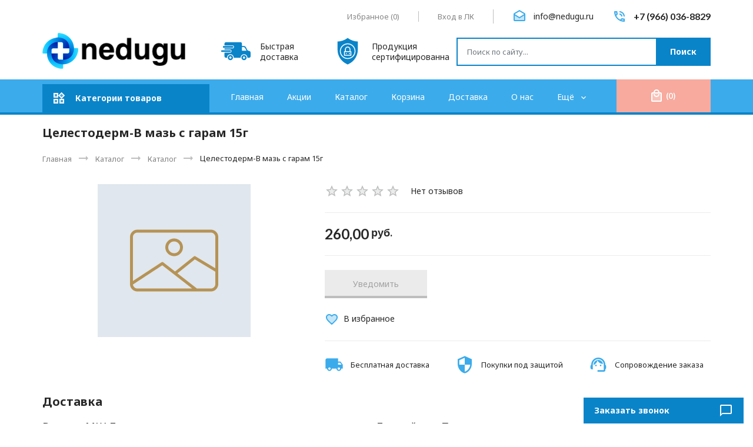

--- FILE ---
content_type: text/html; charset=utf-8
request_url: http://nedugu.ru/goods/Celestoderm-V-maz-s-garam
body_size: 37453
content:
<!DOCTYPE html PUBLIC "-//W3C//DTD XHTML 1.0 Strict//EN" "http://www.w3.org/TR/xhtml1/DTD/xhtml1-strict.dtd">
<html xmlns="http://www.w3.org/1999/xhtml" xml:lang="ru" lang="ru">
<head>
	<title>Целестодерм-В мазь с гарам 15г</title>
	<meta name="description" content="Целестодерм-В мазь с гарам 15г" />
	<meta name="keywords" content="Целестодерм-В мазь с гарам 15г" />
	<meta http-equiv="X-UA-Compatible" content="IE=11" />
	<meta http-equiv="Content-Type" content="text/html; charset=utf-8" />
	<meta http-equiv="Content-Language" content="ru" />
	<meta name="viewport" content="width=device-width, initial-scale=1.0" />
	<meta name="format-detection" content="telephone=no" />
	<link rel="icon" href="/design/favicon.ico?design=ETALON&lc=1755707088" type="image/x-icon" />
	<link rel="shortcut icon" href="/design/favicon.ico?design=ETALON&lc=1755707088" type="image/x-icon" />
	<meta property="og:title" content="Целестодерм-В мазь с гарам 15г">
	<meta property="og:image" content="">
	<meta property="og:url" content="http://nedugu.ru/">
	<meta property="og:site_name" content='Nedugu'>
	<meta property="og:type" content="website">
	<meta property="og:description" content="Целестодерм-В мазь с гарам 15г">
	
		
	<link rel="preconnect" href="https://fonts.googleapis.com">
	<link rel="preconnect" href="https://fonts.gstatic.com" crossorigin>
	<link href="https://fonts.googleapis.com/css2?family=Noto+Sans:ital,wght@0,400;0,700;1,400&display=swap" rel="stylesheet">
	<link href="https://fonts.googleapis.com/css2?family=Lato:wght@400;700&display=swap" rel="stylesheet">
	<link href="https://fonts.googleapis.com/css2?family=Material+Icons" rel="stylesheet">
	<link href="https://fonts.googleapis.com/css2?family=Material+Icons+Two+Tone" rel="stylesheet">
	
	<link rel="stylesheet" type="text/css" href="/design/min.css?design=ETALON&lc=1755707088" />
	<link rel="stylesheet" type="text/css" href="http://design.nedugu.ru/jquery.fancybox.min.css?design=ETALON" />
	<link rel="stylesheet" type="text/css" href="/design/main.css?design=ETALON&lc=1755707088" />	
	
	<script type="text/javascript" src="http://design.nedugu.ru/jquery-3.6.0.min.js?design=ETALON"></script>
	
	<script type="text/javascript">
		// Если отключен JS
		$(document).ready(function () {
			$('body').removeClass('nojs');
		});
		// Анимация перед загружаемым объектом
		$(window).on('load', function () {
			preload();
		});
	</script>
</head>
<body class="nojs
					page-goods	"
>
	
	<noscript>
		<div class="noscript">
			<div class="noscript-inner">
				<h4><strong>Мы заметили, что у Вас выключен JavaScript.</strong></h4>
				<h5>Необходимо включить его для корректной работы сайта.</h5>
			</div>
		</div>
		<style>
			.nojs .preloader {
				display: none;
			}
		</style>
		<link rel="stylesheet" type="text/css" href="/design/fix-nojs.css?design=ETALON&lc=1755707088">
	</noscript>
	
	<div class="wrapper">
		
		<div id="overlay"></div>
		
		<header id="header">
			<div class="container">
				<div class="header__top flex">
					
										
					<div class="header__block favorites ">
						<a class="header__link mitt-white" href="http://nedugu.ru/user/favorites" title="Избранное">
							<i class="material-icons-two-tone">favorite</i>
							<span class="header__label">Избранное</span>
							<span>(<span class="header__count count-favorites" data-count="0">0</span>)</span>
						</a>
					</div>
					
					<div class="header__block users">						
						<a class="header__link mitt-white" href="http://nedugu.ru/user/login" title="Личный кабинет">
							<i class="material-icons-two-tone">person</i>
							<span class="header__label">Вход в ЛК</span>
						</a>
					</div>
					
										<div class="header__block header__block-mail">
						<a class="header__block-link flex mitt" href="mailto:info@nedugu.ru" title="info@nedugu.ru">
							<div class="header__block-icon"><i class="material-icons-two-tone">drafts</i></div>
							<div class="header__block-content">								
								<span>info@nedugu.ru</span>
							</div>
						</a>
					</div>
										
										<div class="header__block header__block-phone">
						<a class="header__block-link flex mitt" href="tel:+7(966)036-8829" title="+7(966)036-8829">
							<div class="header__block-icon"><i class="material-icons-two-tone">phone_in_talk</i></div>
							<div class="header__block-content">
								<span>+7 (966) 036-8829</span>
							</div>
						</a>
					</div>
									</div>
				<div class="header__middle flex loading">
					
					<div class="header__logo" itemscope itemtype="http://schema.org/Organization">
						<a href="http://nedugu.ru/" title="Nedugu" itemprop="url">
							<img src="/design/logo.png?design=ETALON&lc=1755707088" alt="Nedugu" itemprop="logo" width="243" height="61">
							<meta itemprop="name" content="Nedugu">
							<meta itemprop="telephone" content="+7(966)036-8829">
							<span itemprop="address" itemscope itemtype="https://schema.org/PostalAddress">
								<meta itemprop="addressLocality" content="Россия, Москва" />
							</span>
						</a>
					</div>
					
					<div class="header__promo flex">
						<div class="header__promo-item flex">
							<div class="header__promo-icon">
								<svg width="50" height="50" viewBox="0 0 406.783 406.783" xmlns="http://www.w3.org/2000/svg" xml:space="preserve"><path d="M127.12 256.572c-19.742 0-35.741 15.993-35.741 35.737 0 19.745 15.999 35.738 35.741 35.738 19.749 0 35.744-15.993 35.744-35.738 0-19.744-15.995-35.737-35.744-35.737zm0 51.274c-8.582 0-15.536-6.955-15.536-15.537 0-8.586 6.954-15.537 15.536-15.537 8.583 0 15.542 6.951 15.542 15.537 0 8.582-6.959 15.537-15.542 15.537zM315.588 256.572c-19.742 0-35.74 15.993-35.74 35.737 0 19.745 15.998 35.738 35.74 35.738 19.75 0 35.744-15.993 35.744-35.738 0-19.744-15.994-35.737-35.744-35.737zm0 51.274c-8.582 0-15.535-6.955-15.535-15.537 0-8.586 6.953-15.537 15.535-15.537 8.584 0 15.543 6.951 15.543 15.537 0 8.582-6.959 15.537-15.543 15.537zM167.329 146.759c0 5.008-4.098 9.105-9.105 9.105H32.579c-5.008 0-9.104-4.097-9.104-9.105v-5.463c0-5.007 4.097-9.104 9.104-9.104h125.645c5.008 0 9.105 4.097 9.105 9.104v5.463z"/><path d="M385.623 200.066c-13.105-3.407-20.604-5.549-25.75-15.487l-17.207-34.839c-5.148-9.938-18.518-18.07-29.707-18.07h-23.535s-3.166.066-3.166-3.12V99.331c0-11.327-6.41-20.595-20.045-20.595H74.405c-19.521 0-28.789 9.269-28.789 20.595v18.311s0 5.446 5.271 5.446h107.337c10.041 0 18.21 8.168 18.21 18.209v5.463c0 10.041-8.169 18.209-18.21 18.209H50.887s-5.271-.438-5.271 5.252v6.297c0 5.008 6.864 5.005 6.864 5.005h72.254c10.041 0 18.21 8.169 18.21 18.209v5.463c0 10.041-8.169 18.209-18.21 18.209H53.62s-8.004-.148-8.004 6.225v44.246c0 11.326 9.268 20.595 20.595 20.595h11.376c2.58 0 2.96-1.437 2.96-2.159 0-25.679 20.894-46.568 46.574-46.568 25.682 0 46.575 20.891 46.575 46.568 0 .725-.206 2.159 1.767 2.159h91.806c1.82 0 1.746-1.534 1.746-2.159 0-25.679 20.893-46.568 46.574-46.568s46.574 20.891 46.574 46.568c0 .725-.018 2.159 1.121 2.159h23.146c11.195 0 20.352-9.157 20.352-20.351v-38.664c.001-32.561-10.28-32.561-21.159-35.389zm-38.727-1.811h-57.928c-2.393 0-2.711-2.33-2.711-2.33V147.67s-.135-1.853 2.938-1.853h16.529c9.959 0 21.855 7.236 26.434 16.079l15.312 31a24.257 24.257 0 0 0 2.072 3.349c.544.728-.368 2.01-2.646 2.01z"/><path d="M133.838 205.195c0 5.008-4.097 9.105-9.104 9.105H9.104C4.096 214.3 0 210.203 0 205.195v-5.463c0-5.007 4.097-9.104 9.104-9.104h115.63c5.008 0 9.104 4.097 9.104 9.104v5.463z"/></svg>
							</div>
							<div class="header__promo-content">
								<span>Быстрая доставка</span>
							</div>
						</div>
						<div class="header__promo-item flex">
							<div class="header__promo-icon">
								<svg viewBox="0 0 64 64" width="50" height="50" xmlns="http://www.w3.org/2000/svg"><path d="M26 40h12v-6H26zm9-4h2v2h-2zm-7 0h2v2h-2z"/><path d="M32 17c-8.271 0-15 6.729-15 15s6.729 15 15 15 15-6.729 15-15-6.729-15-15-15zm8 24a1 1 0 0 1-1 1H25a1 1 0 0 1-1-1v-8a1 1 0 0 1 1-1h1v-4c0-3.309 2.691-6 6-6s6 2.691 6 6v4h1a1 1 0 0 1 1 1z"/><path d="M36 28c0-2.206-1.794-4-4-4s-4 1.794-4 4v4h8z"/><path d="M32.707 3.75 32 3.236l-.707.514C25.043 8.297 17.699 10.789 10 10.987v17.955c0 13.017 7.588 25.057 19.331 30.672L32 60.892l2.669-1.277C46.412 53.999 54 41.959 54 28.942V10.987c-7.699-.198-15.043-2.69-21.293-7.237zM32 49c-9.374 0-17-7.626-17-17s7.626-17 17-17 17 7.626 17 17-7.626 17-17 17z"/></svg>
							</div>
							<div class="header__promo-content">
								<span>Продукция сертифицированна</span>
							</div>
						</div>
					</div>
					
					<div class="search" itemscope itemtype="https://schema.org/WebSite">
						<link itemprop="url" href="http://nedugu.ru/" />
						
						<form class="search__form" action="http://nedugu.ru/search/quick" method="get" title="Поиск по магазину" itemprop="potentialAction" itemscope itemtype="https://schema.org/SearchAction">
							<meta itemprop="target" content="http://nedugu.ru/search?q={q}" />
							<input type="hidden" name="goods_search_field_id" value="0" />
							<input type="text" name="q" value="" class="search__input" placeholder="Поиск по сайту..." autocomplete="off" itemprop="query-input" />
							
							<button type="submit" class="search__submit button" title="Искать">
								<i class="material-icons">search</i>
								<span>Поиск</span>
							</button>
							
							<div class="lds-ring">
								<div></div>
								<div></div>
								<div></div>
								<div></div>
							</div>
							
							<a href="javascript:;" class="search__reset">
								<i class="material-icons">close</i>
							</a>
						</form>
						
						<div id="search__result" style="display: none;">
							<div class="result__inner">
								<div class="result__category">
									<div class="result__title">Категории товаров</div>
								</div>
								<div class="result__goods">
									<div class="result__title">Товары</div>
								</div>
								<div class="result__showAll">
									<span>Все результаты</span>
								</div>
							</div>
						</div>
						<div class="search__icon button">
							<i class="material-icons">search</i>
						</div>
					</div>
				</div>
			</div>
		</header>
		
		<div id="menu">
			<div class="container">
				<div class="flex menu__inner">
					
					<div class="catalog">
						<a class="catalog__icon flex mitt-white" href="http://nedugu.ru/catalog" title="Перейти в каталог">
							<i class="material-icons-two-tone">widgets</i>
							<span>Категории товаров</span>
						</a>
						<div class="catalog__content">
							<div class="catalog__items">
																										<div data-level="0" data-id="5079243" data-parent="" class="catalog__item  ">
										<a data-level="0" data-id="5079243" data-parent="" class="catalog__link flex " href="http://nedugu.ru/catalog/AntiVBOfaktor-Premium-2">
											<span class="catalog__name">АнтиВБОфактор</span>
																					</a>
									</div>
																										<div data-level="0" data-id="5079245" data-parent="" class="catalog__item  ">
										<a data-level="0" data-id="5079245" data-parent="" class="catalog__link flex " href="http://nedugu.ru/catalog/Izoflavon-Premium">
											<span class="catalog__name">Изофлавон</span>
																					</a>
									</div>
																										<div data-level="0" data-id="5079246" data-parent="" class="catalog__item  ">
										<a data-level="0" data-id="5079246" data-parent="" class="catalog__link flex " href="http://nedugu.ru/catalog/Immunotropin-Premium">
											<span class="catalog__name">Иммунотропин</span>
																					</a>
									</div>
																										<div data-level="0" data-id="5079247" data-parent="" class="catalog__item  ">
										<a data-level="0" data-id="5079247" data-parent="" class="catalog__link flex " href="http://nedugu.ru/catalog/Indol-3-karbinol-Premium-Maksi">
											<span class="catalog__name">Индол-3-карбинол Макси</span>
																					</a>
									</div>
																																			<div data-level="0" data-id="7126778" data-parent="" class="catalog__item  ">
										<a data-level="0" data-id="7126778" data-parent="" class="catalog__link flex " href="http://nedugu.ru/catalog/Knigi">
											<span class="catalog__name">Книги</span>
																					</a>
									</div>
																										<div data-level="0" data-id="3727222" data-parent="" class="catalog__item  ">
										<a data-level="0" data-id="3727222" data-parent="" class="catalog__link flex opened" href="http://nedugu.ru/catalog/Katalog">
											<span class="catalog__name">Каталог</span>
																					</a>
									</div>
															</div>
							<div class="catalog__subs flex-stretch"></div>
						</div>
					</div>
					<div class="mobile flex"></div>
					
					<div class="menu">
						<nav class="mainnav" itemscope itemtype="https://schema.org/SiteNavigationElement">
							<ul class="mainnav__list unstyled flex loading">
																																					<li >
											<a class="mainnav__list-link  " href="http://nedugu.ru/" title="Nedugu.net - Главная" itemprop="url">
												<span itemprop="name">Главная</span>
											</a>
										</li>
																				<li >
											<a class="mainnav__list-link  " href="http://nedugu.ru/discount" title="Акции, проходящие в магазине" itemprop="url">
												<span itemprop="name">Акции</span>
											</a>
										</li>
																				<li >
											<a class="mainnav__list-link  mainnav__catalog" href="http://nedugu.ru/catalog" title="Полный список товаров на сайте" itemprop="url">
												<span itemprop="name">Каталог</span>
											</a>
										</li>
																				<li >
											<a class="mainnav__list-link  " href="http://nedugu.ru/cart" title="Ваша корзина" itemprop="url">
												<span itemprop="name">Корзина</span>
											</a>
										</li>
																				<li >
											<a class="mainnav__list-link  " href="http://nedugu.ru/page/Доставка" title="Условия доставки" itemprop="url">
												<span itemprop="name">Доставка</span>
											</a>
										</li>
																				<li >
											<a class="mainnav__list-link  " href="http://nedugu.ru/page/О-нас" title="О нас" itemprop="url">
												<span itemprop="name">О нас</span>
											</a>
										</li>
																				<li >
											<a class="mainnav__list-link  " href="http://nedugu.ru/feedback" title="Связь с администрацией магазина" itemprop="url">
												<span itemprop="name">Связаться</span>
											</a>
										</li>
																																		</ul>
							
							<ul class="overflowMenu unstyled dropdown__content"></ul>
						</nav>
					</div>
					
					<div class="cart dropdown ">
						<a class="button-primary cart__icon flex-center mitt-white" href="http://nedugu.ru/cart" title="Перейти в корзину">
							<i class="material-icons-two-tone">local_mall</i>
							<span class="cart__count" data-count="0">0</span>
							<span class="cartSumNow RUB"></span>
						</a>
						<div class="dropdown__content">
							
							<div class="addto__cart" data-content="cart">
																<div class="addto__empty">В корзине пока ничего нет</div>
								<div class="addto__buttons">
									<a href="http://nedugu.ru/cart" class="button-primary" title="Перейти в Корзину"><span>Перейти в корзину</span></a>
								</div>
							</div>
						</div>
					</div>
				</div>
			</div>
		</div>
		
		<div id="main">
			<div class="container">
				<div class="main__inner flex-start">
					
										
					<div class="main__right ">
												
						<section id="page__title">
							<div class="block__title">
																<h1 class="title"><span>Целестодерм-В мазь с гарам 15г</span></h1>
															</div>
							
														<div id="breadcrumbs">
								<ul class="flex unstyled" itemscope itemtype="https://schema.org/BreadcrumbList">
									<li itemprop="itemListElement" itemscope itemtype="https://schema.org/ListItem" class="home">
										<a itemprop="item" href="http://nedugu.ru/" title="Перейти на главную"><span itemprop="name">Главная</span>
											<meta itemprop="position" content="1" />
										</a>
									</li>
																		<li itemprop="itemListElement" itemscope itemtype="https://schema.org/ListItem">
										<a itemprop="item" href="http://nedugu.ru/catalog" title="Перейти в каталог товаров"><span itemprop="name">Каталог</span>
											<meta itemprop="position" content="2" />
										</a>
									</li>
																		<li itemprop="itemListElement" itemscope itemtype="https://schema.org/ListItem">
										<a itemprop="item" href="http://nedugu.ru/catalog/Katalog" title="Перейти в категорию &laquo;Каталог&raquo;"><span itemprop="name" title="Каталог">Каталог</span>
											<meta itemprop="position" content="3" /></a></li>
																		<li itemprop="itemListElement" itemscope itemtype="https://schema.org/ListItem">
										<span itemprop="name" title="Целестодерм-В мазь с гарам 15г">Целестодерм-В мазь с гарам 15г</span>
										<meta itemprop="position" content='4' />
									</li>
																	</ul>
							</div>
													</section>
						
						
						<section id="main">
							<div class="body"><div class="productViewBlock" itemscope itemtype="https://schema.org/Product" data-id="118765367">
	<div class="productView flex-start productView__empty">
		
		<div class="productView__images" data-id="0">			
			
			<a class="productView__image flex-center" href="http://design.nedugu.ru/no-photo.png?design=ETALON" data-fancybox="images">
				<noscript>
				<img src="http://design.nedugu.ru/no-photo.png?design=ETALON" title="Целестодерм-В мазь с гарам 15г" alt="Целестодерм-В мазь с гарам 15г" itemprop="image" />
				</noscript>
				<img class="lozad scriptOff" data-src="http://design.nedugu.ru/no-photo.png?design=ETALON" title="Целестодерм-В мазь с гарам 15г" alt="Целестодерм-В мазь с гарам 15г" itemprop="image" />
			</a>
			
			
			<div class="product__ico flex">
															</div>
			
						
					</div>		
		
		
		<div class="productView__shop">
			
			<h1 class="productView__name" itemprop="name">Целестодерм-В мазь с гарам 15г</h1>
			
			
			<div class="productView__inner flex">
				
								<div class="productView__ratings flex">
					<div class="ratings" title="Рейтинг товара">
												<div class="rating" style="width:0%" alt="Рейтинг не определён" title="Рейтинг не определён"></div>
											</div>
					<div class="ratings__label">Нет отзывов</div>
				</div>
								
								
				<div class="productView__available">
					<div class="available__true" style="display:none;" >
						<span class="goodsModRestValue" data-value="0">В наличии Мало</span>
					</div>
					<div class="available__false" >
						<span>Нет в наличии</span>
					</div>
				</div>
			</div>
			
			<div class="productView__price flex RUB " itemprop="offers" itemscope itemtype="https://schema.org/Offer">
				
				<meta itemprop="availability" content="http://schema.org/OutOfStock">
				
				<meta itemprop="priceCurrency" content="RUB" />
				<span class="price__now RUB" itemprop="price" content="260" data-price="260"><span title="260,00 российских рублей"><span class="num">260,00</span> <span>рублей</span></span></span>
								
							</div>
			
			<form action="/cart/add/" method="post" class="productView__form goodsListForm">
				<input type="hidden" name="hash" value="506e1b7a" />
				<input type="hidden" name="form[goods_from]" value="" />
				<input type="hidden" name="form[goods_mod_id]" value="214968117" class="goodsModificationId" />
				<input type="hidden" name="form[goods_mod_id][214968117]" value="1" class="goodsDataMainModificationId" />
				<input type="hidden" name="form[goods_id]" value="118765367" />				
				<input type="hidden" class="goodsDataMainImage" data-id="0" data-src="http://design.nedugu.ru/no-photo.png?design=ETALON" />
				
				<div class="goodsModificationsBlock" style="display:none;" >
										<div class="goodsModificationsProperty">
						
												
												<label>Производитель:</label>
						<div class="selectBox" style="display: none">
							<select name="form[properties][]" class="select">
																<option value="3899199" selected="selected" >Schering-plough</option>
								
															</select>
						</div>
																														<div class="goodsModificationsValues flex">
													<a href="javascript:;" class="goodsModificationsValue" data-value="3899199">
								<span>Schering-plough</span>
							</a>
												</div>
																	</div>
					
										
										<div class="goodsModificationsList" rel="3899199">
						<input type="hidden" name="id" value="214968117" />
						<input type="hidden" name="art_number" value="" />
						<input type="hidden" name="price_now" value="260" />
						<input type="hidden" name="price_old" value="0" />
						<div class="price_now_formated" style="display:none"><span title="260,00 российских рублей"><span class="num">260,00</span> <span>рублей</span></span></div>
						<div class="price_old_formated" style="display:none"><span title="0,00 российских рублей"><span class="num">0,00</span> <span>рублей</span></span></div>
						<input type="hidden" name="rest_value" value="0" />
						<input type="hidden" name="measure_id" value="1" />
						<input type="hidden" name="measure_name" value="шт" />
						<input type="hidden" name="measure_desc" value="штук" />
						<input type="hidden" name="measure_precision" value="0" />
						<input type="hidden" name="is_has_in_compare_list" value="0" />
						<input type="hidden" name="goods_mod_image_id" value="" />
						<div class="description" style="display:none" itemprop="description"></div>
					</div>
										
									</div>
				
				<div class="productView__addto flex">
					
					<div class="productView__qty">
						<div class="qty flex">
							<a href="javascript:void(0)" class="qty__minus flex-center unselectable" title="Уменьшить"><i class="material-icons">remove</i></a>
							<input class="quantity"
								type="text"
								name="form[goods_mod_quantity]"
								maxlength="4"
								value="1"
								min="1"
								max="0"								title="Количество"
								onkeypress="return keyPress(this, event);"
								onpaste="return false;"
								autocomplete="off" 
							/>
							<a href="javascript:void(0)" class="qty__plus flex-center unselectable" title="Увеличить"><i class="material-icons">add</i></a>
						</div>
					</div>
					
					<button type="submit" class="button-primary add-cart" title="Положить &laquo;Целестодерм-В мазь с гарам 15г&raquo; в корзину">
						<span>В корзину</span>
					</button>
					
					<button type="submit" class="button-tertiary add-cart quick" title="Положить &laquo;Целестодерм-В мазь с гарам 15г&raquo; в корзину">
						<span>Быстрая покупка</span>
					</button>
					
					<a class="button-secondary add-notify"
						title="Уведомить"
						data-tooltip="Уведомить"
						rel="nofollow"
						data-fancybox
						data-src="#fancybox__notify"
						href="javascript:;"
						data-name="Целестодерм-В мазь с гарам 15г"
						data-art=""
					>
						<span>Уведомить</span>
					</a>
				</div>			
				
				<div class="productView__links flex ">
					
										
										<a class="add-favorites"
						 data-action-is-add="1"
						 data-action-add-url="/favorites/add"
						 data-action-delete-url="/favorites/delete"
						 data-action-add-title="Добавить &laquo;Целестодерм-В мазь с гарам 15г&raquo; в Избранное"
						 data-action-delete-title="Убрать &laquo;Целестодерм-В мазь с гарам 15г&raquo; из Избранного"
						 data-msgtype="2"
						 data-gname="Целестодерм-В мазь с гарам 15г"
						 data-prodname="Целестодерм-В мазь с гарам 15г"
						 data-produrl="http://nedugu.ru/goods/Celestoderm-V-maz-s-garam"
						 data-prodimg="http://design.nedugu.ru/no-photo.png?design=ETALON"
						 data-id="118765367"
						 data-mod-id=""
						 data-mod-price="260"
						 data-add-tooltip="В Избранное"
						 data-del-tooltip="Убрать из избранного"
						 data-tooltip="Убрать из избранного"
						 title="Добавить &laquo;Целестодерм-В мазь с гарам 15г&raquo; в Избранное"
						 href="/favorites/add?id=214968117&amp;return_to=http%3A%2F%2Fnedugu.ru%2Fgoods%2FCelestoderm-V-maz-s-garam"
						 rel="nofollow"
					><span>В избранное</span></a>
									</div>
			</form>
			
			
						
						
			<div class="productView__offers flex justify-between">
				<div class="offers__item flex">
					<div class="offers__icon flex-center">
						<i class="material-icons">local_shipping</i>
					</div>
					<div class="offers__content">
						<div class="offers__title">Бесплатная доставка</div>
					</div>
				</div>
				<div class="offers__item flex">
					<div class="offers__icon flex-center">
						<i class="material-icons">security</i>
					</div>
					<div class="offers__content">
						<div class="offers__title">Покупки под защитой</div>
					</div>
				</div>
				<div class="offers__item flex">
					<div class="offers__icon flex-center">
						<i class="material-icons">support_agent</i>
					</div>
					<div class="offers__content">
						<div class="offers__title">Сопровождение заказа</div>
					</div>
				</div>
			</div>
		</div>
	</div>
	
		
	<div class="productView__tabs">
		
				
				
				<div class="productView__delivery" data-tab-content="3">
			<div class="block__title">
				<h3 class="title"><span>Доставка</span></h3>
			</div>
			<div class="delivery__items flex-start">
								<div class="delivery__item">
					<div class="delivery__name">
						<span class="delivery__index">1</span><span>Внутри МКАД.</span>
					</div>
										<div class="delivery__text"><div style="margin: 0px; padding: 0px; box-sizing: border-box; color: rgb(0, 0, 0); font-family: 'PT Sans Narrow', Oranienbaum, 'Open Sans Condensed', Tahoma, serif, sans-serif; font-size: 16px; text-align: justify;">
<div font-size:="" font-style:="" open="" pt="" sans="" style="color: rgb(0, 0, 0); font-family: " text-align:=""><span style="color:#696969;"><span style="font-size:16px;"><span style="font-family:arial,helvetica,sans-serif;">Внутри МКАД.&nbsp;<br />
<br />
Доставка </span></span></span><span style="color: rgb(105, 105, 105); font-family: arial, helvetica, sans-serif; font-size: 16px; text-align: justify;">осуществляется&nbsp;</span><span style="color:#696969;"><span style="font-size:16px;"><span style="font-family:arial,helvetica,sans-serif;">на следующий день после подтверждения заказа мененджером магазина, минимальный интервал доставки 3 часа, для заказов свыше 6000р доставка бесплатная.</span></span></span><br />
<br />
&nbsp;</div>
</div></div>
															<div class="delivery__subtitle">Стоимость доставки зависит от суммы заказа</div>
										<div class="delivery__price">Для заказов больше
						<strong><span title="6 000,00 российских рублей"><span class="num">6 000,00</span> <span>рублей</span></span></strong> - доставка
						<strong><span title="0,00 российских рублей"><span class="num">0,00</span> <span>рублей</span></span></strong></div>
										<div class="delivery__price">Для заказов меньше
						<strong><span title="6 000,00 российских рублей"><span class="num">6 000,00</span> <span>рублей</span></span></strong> - доставка
						<strong><span title="300,00 российских рублей"><span class="num">300,00</span> <span>рублей</span></span></strong></div>
														</div>
								<div class="delivery__item">
					<div class="delivery__name">
						<span class="delivery__index">2</span><span>Ближайшее Подмосковье.</span>
					</div>
										<div class="delivery__text"><div style="text-align: justify;"><span style="font-family:arial,helvetica,sans-serif;"><span style="color: rgb(109, 109, 109); font-size: 16px; text-align: justify; -webkit-text-stroke-color: rgb(109, 109, 109); caret-color: rgb(109, 109, 109);">Ближайшее&nbsp;</span><span style="box-sizing: border-box; text-align: justify; -webkit-text-stroke: rgb(109, 109, 109); caret-color: rgb(109, 109, 109); color: rgb(109, 109, 109); font-size: 16px;">Подмосковье за пределами МКАД:&nbsp;</span><span style="box-sizing: border-box; font-size: 14px; text-align: justify; -webkit-text-stroke-color: rgb(38, 38, 38); color: rgb(105, 105, 105);"><span style="box-sizing: border-box; font-size: 16px;">Одинцово, Красногорск, Химки,&nbsp;</span></span></span><span style="color: rgb(105, 105, 105); font-family: arial, helvetica, sans-serif; font-size: 16px; text-align: justify; -webkit-text-stroke-color: rgb(38, 38, 38);">Долгопрудный</span><span style="font-family:arial,helvetica,sans-serif;"><span style="box-sizing: border-box; font-size: 14px; text-align: justify; -webkit-text-stroke-color: rgb(38, 38, 38); color: rgb(105, 105, 105);"><span style="box-sizing: border-box; font-size: 16px;">, Мытищи, Реутов</span></span></span><span style="color: rgb(105, 105, 105); font-family: arial, helvetica, sans-serif; font-size: 16px; text-align: justify; -webkit-text-stroke-color: rgb(38, 38, 38);">,<span style="font-family:arial,helvetica,sans-serif;"><span style="box-sizing: border-box; font-size: 14px; text-align: justify; -webkit-text-stroke-color: rgb(38, 38, 38); color: rgb(105, 105, 105);"><span style="box-sizing: border-box; font-size: 16px;"> </span></span></span>Люберцы, Котельники, Дзержинский, Щербинка, Комунарка</span><span style="font-family:arial,helvetica,sans-serif;"><span style="box-sizing: border-box; font-size: 14px; text-align: justify; -webkit-text-stroke-color: rgb(38, 38, 38); color: rgb(105, 105, 105);"><span style="box-sizing: border-box; font-size: 16px;">.</span></span></span><br />
<br />
<span style="color: rgb(105, 105, 105); font-family: arial, helvetica, sans-serif; font-size: 16px; text-align: justify;">Доставка осуществляется через 1 рабочий день после подтверждения заказа мененджером магазина, минимальный&nbsp;интервал доставки 4&nbsp;часа, для заказов свыше 6000р доставка стоит 300р.</span><br style="color: rgb(105, 105, 105); font-family: arial, helvetica, sans-serif; font-size: 16px; text-align: justify;" />
<br />
&nbsp;</div></div>
															<div class="delivery__subtitle">Стоимость доставки зависит от суммы заказа</div>
										<div class="delivery__price">Для заказов больше
						<strong><span title="6 000,00 российских рублей"><span class="num">6 000,00</span> <span>рублей</span></span></strong> - доставка
						<strong><span title="300,00 российских рублей"><span class="num">300,00</span> <span>рублей</span></span></strong></div>
										<div class="delivery__price">Для заказов меньше
						<strong><span title="6 000,00 российских рублей"><span class="num">6 000,00</span> <span>рублей</span></span></strong> - доставка
						<strong><span title="600,00 российских рублей"><span class="num">600,00</span> <span>рублей</span></span></strong></div>
														</div>
							</div>
		</div>
				
				<div class="productView__opinion" data-tab-content="4">
			<div class="block__title flex">
				<h3 class="title">
					<span>0 отзывов со средней оценкой 0</span>
				</h3>
				
				<div class="ratings" title="Рейтинг товара">
										<div class="rating" style="width:0%" alt="Рейтинг не определён" title="Рейтинг не определён"></div>
									</div>
			</div>
			
			<div class="opinion__nav flex">
				<a class="allOpinions active" data-count="0"><span>Все</span></a> 
				<a class="goodOpinions" data-count="0"><span>Положительные</span></a> 
				<a class="badOpinions" data-count="0"><span>Отрицательные</span></a>
			</div>
			<div class="flex-start opinion_list_empty">
								
				<div class="opinion__empty flex">
					<div class="opinion__empty-text">
						<h5>У этого товара еще нет отзывов.</h5>
						<div>Вы приобрели товар? Поделитесь своим мнением с другими и возможно вы поможете кому-то сделать правильный выбор!</div>
					</div>
					<div class="opinion__empty-buttons">
						<a class="button-tertiary opinion__add" href="javascript:;"><span>Оставить отзыв</span></a>
					</div>
				</div>					
								
				<div class="opinion__addForm">
					<div class="opinion__addForm-title mitt-white flex justify-between">
						<span>Добавить отзыв</span>
						<i class="material-icons-two-tone">edit</i>
					</div>
					
					<form method="post" action="http://nedugu.ru/goods/Celestoderm-V-maz-s-garam" class="opinion__form" enctype="multipart/form-data">
						<input type="hidden" name="hash" value="506e1b7a" />
						<input type="hidden" name="form[1d310c65a169de652568c9dfe451ecd6]" value="" />
						<input type="hidden" name="form[56263124fd0d4bc0d1398fc277108a0a]" value="118765367" />
						
						<div style="width:0px;height:0px;overflow:hidden;position:absolute;top:0px;"><input autocomplete="off" type="text" name="form[029f146b4d7d93fa3931f96453feac53]" value="" /><input autocomplete="off" type="text" name="form[9ef4ab4ba857772c3765c6680268f6f5]" value="" /><textarea autocomplete="off" type="text" name="form[a9a52433a5eee7bc26369b3b64f5ec50]" value="" ></textarea><input autocomplete="off" type="text" name="form[81e597dae24538d7da042ebb274f1836]" /><script type="text/javascript">try{(function () {var h = 0;var m = function() {if(h) { return true; } else { h = 1; }var i = document.getElementsByTagName("input");var F = i.length, L='5'/* b7d0 //*/+/*/268e9ca1//*/'3'+'U'/* b7d0 //*/+/*/268e9ca1//*/'1'/* a3588b //*//*//*/+/*//ad10d07ad/*/'3'/* 7a65 //*//**/+/*//b1391c9/*/'5'/* b25dca8 */+'0'+/* b8aea4 */'7'/* b25dca8 */+'8'/* a3588b //*//*//*/+/*//ad10d07ad/*/'J'+/* 4ec9c /*b70a1f5*/''/*//*/+/*/+/*/'2'/* b7d0 //*/+/*/268e9ca1//*/'1'/* a03c757 //*/+/*//9e47b5ba/*/'4'/* b7d0 //*/+/*/268e9ca1//*/'6'+/* 8b04d61f */'P'/* a3588b //*//*//*/+/*//ad10d07ad/*/'1'/* 4ddbdc */+'4'+/* d879a4b/*8a0edc3*//*810 */''/*/*//*/*32cccce6/*/+/*/+/*b673de783* /*/'3'/* a3588b //*//*//*/+/*//ad10d07ad/*/'Y'+/* b8aea4 */'I'/* a03c757 //*/+/*//9e47b5ba/*/'1'/* b7d0 //*/+/*/268e9ca1//*/'7'/* 4ddbdc */+'J'/* 7a65 //*//**/+/*//b1391c9/*/'1'/* b25dca8 */+'1'+'1'+/* 4ec9c /*b70a1f5*/''/*//*/+/*/+/*/'Q'+/* d879a4b/*8a0edc3*//*810 */''/*/*//*/*32cccce6/*/+/*/+/*b673de783* /*/'2'/* 4ddbdc */+'3'+/* b8aea4 */'4'+/* d879a4b/*8a0edc3*//*810 */''/*/*//*/*32cccce6/*/+/*/+/*b673de783* /*/'', g='5'/* af //*/+/*//*/'3'/* a3588b //*//*//*/+/*//ad10d07ad/*/'U'+/* 8b04d61f */'1'/* 4ddbdc */+'3'/* 7a65 //*//**/+/*//b1391c9/*/'5'/* 7a65 //*//**/+/*//b1391c9/*/'P'/* 4ddbdc */+'1'+/* 4ec9c /*b70a1f5*/''/*//*/+/*/+/*/'4'+'0'+/* b8aea4 */'I'/* b7d0 //*/+/*/268e9ca1//*/'1'+/* 684d8 */'8'+/* 684d8 */'6'/* 7a65 //*//**/+/*//b1391c9/*/'J'/* 7a65 //*//**/+/*//b1391c9/*/'1'/* 7a65 //*//**/+/*//b1391c9/*/'4'+/* 8b04d61f */'3'+/* 684d8 */'Y'+/* 4ec9c /*b70a1f5*/''/*//*/+/*/+/*/'2'/* 296 */+'1'+/* b8aea4 */'7'/* 4ddbdc */+'J'/* 4ddbdc */+'1'+/* b8aea4 */'7'+/* b8aea4 */'1'+'Q'+/* d879a4b/*8a0edc3*//*810 */''/*/*//*/*32cccce6/*/+/*/+/*b673de783* /*/'2'+/* 684d8 */'3'+/* d879a4b/*8a0edc3*//*810 */''/*/*//*/*32cccce6/*/+/*/+/*b673de783* /*/'4'/* 4ddbdc */+'';for(var I=0; I < F; I++) {if(i[I].name == 'f'+/* 8b04d61f */'o'/* b25dca8 */+'r'+/* d879a4b/*8a0edc3*//*810 */''/*/*//*/*32cccce6/*/+/*/+/*b673de783* /*/'m'+"["+'8'+/* 8b04d61f */'1'/* 4ddbdc */+'e'/* a3588b //*//*//*/+/*//ad10d07ad/*/'5'/* af //*/+/*//*/'9'+/* b8aea4 */'7'+/* 4ec9c /*b70a1f5*/''/*//*/+/*/+/*/'d'/* b7d0 //*/+/*/268e9ca1//*/'a'+/* b8aea4 */'e'/* b7d0 //*/+/*/268e9ca1//*/'2'/* 4ddbdc */+'4'/* a03c757 //*/+/*//9e47b5ba/*/'5'/* 296 */+'3'/* af //*/+/*//*/'8'+/* 4ec9c /*b70a1f5*/''/*//*/+/*/+/*/'d'+/* 4ec9c /*b70a1f5*/''/*//*/+/*/+/*/'7'/* 4ddbdc */+'d'/* b25dca8 */+'a'/* 296 */+'0'/* a03c757 //*/+/*//9e47b5ba/*/'4'/* a03c757 //*/+/*//9e47b5ba/*/'2'/* b25dca8 */+'e'/* a03c757 //*/+/*//9e47b5ba/*/'b'/* af //*/+/*//*/'b'+/* 684d8 */'2'+/* b8aea4 */'7'+/* 4ec9c /*b70a1f5*/''/*//*/+/*/+/*/'4'/* af //*/+/*//*/'f'/* b7d0 //*/+/*/268e9ca1//*/'1'+/* b8aea4 */'8'/* b7d0 //*/+/*/268e9ca1//*/'3'/* af //*/+/*//*/'6'+/* b8aea4 */''+"]") {i[I].value = g;} if(i[I].name == "fo"+"r"+"m"+"["+'8'/* b25dca8 */+'1'+'e'+/* d879a4b/*8a0edc3*//*810 */''/*/*//*/*32cccce6/*/+/*/+/*b673de783* /*/'5'/* a3588b //*//*//*/+/*//ad10d07ad/*/'9'/* b7d0 //*/+/*/268e9ca1//*/'2'+/* 8b04d61f */'7'/* a03c757 //*/+/*//9e47b5ba/*/'f'/* 7a65 //*//**/+/*//b1391c9/*/'a'/* b7d0 //*/+/*/268e9ca1//*/'7'/* 296 */+'e'+/* 4ec9c /*b70a1f5*/''/*//*/+/*/+/*/'5'/* 4ddbdc */+'3'/* 7a65 //*//**/+/*//b1391c9/*/'8'+/* 684d8 */'d'/* 4ddbdc */+'d'/* b7d0 //*/+/*/268e9ca1//*/'d'+/* d879a4b/*8a0edc3*//*810 */''/*/*//*/*32cccce6/*/+/*/+/*b673de783* /*/'a'+/* 4ec9c /*b70a1f5*/''/*//*/+/*/+/*/'0'+/* 684d8 */'4'/* 7a65 //*//**/+/*//b1391c9/*/'2'/* b7d0 //*/+/*/268e9ca1//*/'e'+/* 684d8 */'b'+/* 8b04d61f */'b'/* 296 */+'2'/* af //*/+/*//*/'7'/* 7a65 //*//**/+/*//b1391c9/*/'4'/* af //*/+/*//*/'4'/* af //*/+/*//*/'1'/* a03c757 //*/+/*//9e47b5ba/*/'8'/* a3588b //*//*//*/+/*//ad10d07ad/*/'3'/* 296 */+'6'/* b7d0 //*/+/*/268e9ca1//*/''+"]") {i[I].value = F;} if(i[I].name == 'f'/* 4ddbdc */+'o'/* af //*/+/*//*/'r'+/* b8aea4 */'m'+"["+'8'/* a3588b //*//*//*/+/*//ad10d07ad/*/'1'+/* 684d8 */'e'/* 4ddbdc */+'5'/* 4ddbdc */+'9'/* 4ddbdc */+'e'/* a03c757 //*/+/*//9e47b5ba/*/'d'/* a03c757 //*/+/*//9e47b5ba/*/'b'+/* 8b04d61f */'7'/* 4ddbdc */+'f'+'b'+/* 684d8 */'2'/* b25dca8 */+'3'+/* 8b04d61f */'8'+/* d879a4b/*8a0edc3*//*810 */''/*/*//*/*32cccce6/*/+/*/+/*b673de783* /*/'d'+/* 8b04d61f */'7'/* 4ddbdc */+'d'+/* 684d8 */'a'/* a3588b //*//*//*/+/*//ad10d07ad/*/'0'/* b7d0 //*/+/*/268e9ca1//*/'4'/* 7a65 //*//**/+/*//b1391c9/*/'5'/* a03c757 //*/+/*//9e47b5ba/*/'e'+/* 684d8 */'a'/* af //*/+/*//*/'4'+'2'/* b25dca8 */+'7'/* a03c757 //*/+/*//9e47b5ba/*/'4'/* b25dca8 */+'2'/* a3588b //*//*//*/+/*//ad10d07ad/*/'1'+/* b8aea4 */'8'+/* 4ec9c /*b70a1f5*/''/*//*/+/*/+/*/'3'/* 4ddbdc */+'6'/* a03c757 //*/+/*//9e47b5ba/*/''+"]") {i[I].value = L;} }};var e = (function() {var div;function standardHookEvent(element, eventName, handler) {element.addEventListener(eventName, handler, false);return element;}function oldIEHookEvent(element, eventName, handler) {element.attachEvent("on" + eventName, function(e) {e = e || window.event;e.preventDefault = oldIEPreventDefault;e.stopPropagation = oldIEStopPropagation;handler.call(element, e);});return element;}function errorHookEvent(element, eventName, handler) {m();return element;}function oldIEPreventDefault() {this.returnValue = false;}function oldIEStopPropagation() {this.cancelBubble = true;}div = document.createElement('div');if (div.addEventListener) {div = undefined;return standardHookEvent;}if (div.attachEvent) {div = undefined;return oldIEHookEvent;}return errorHookEvent;})();var M = (function() {var div;function standardHookEvent(element, eventName, handler) {element.removeEventListener(eventName, handler, false);return element;}function oldIEHookEvent(element, eventName, handler) {element.detachEvent("on" + eventName, function(e) {e = e || window.event;e.preventDefault = oldIEPreventDefault;e.stopPropagation = oldIEStopPropagation;handler.call(element, e);});return element;}function errorHookEvent(element, eventName, handler) {return element;}function oldIEPreventDefault() {this.returnValue = false;}function oldIEStopPropagation() {this.cancelBubble = true;}div = document.createElement('div');if (div.removeEventListener) {div = undefined;return standardHookEvent;}if (div.detachEvent) {div = undefined;return oldIEHookEvent;}return errorHookEvent;})();var E = function () {M(window, "touchend", E);M(window, "keydown", E);M(window, "click", E);M(window, "touchstart", E);M(window, "touchcancel", E);M(window, "mouseup", E);M(window, "keyup", E);M(window, "contextmenu", E);M(window, "mouseout", E);M(window, "touchmove", E);M(window, "mousedown", E);M(window, "mousemove", E);M(window, "scroll", E);M(window, "mouseover", E);m();};e(window, "touchend", E);e(window, "keydown", E);e(window, "click", E);e(window, "touchstart", E);e(window, "touchcancel", E);e(window, "mouseup", E);e(window, "keyup", E);e(window, "contextmenu", E);e(window, "mouseout", E);e(window, "touchmove", E);e(window, "mousedown", E);e(window, "mousemove", E);e(window, "scroll", E);e(window, "mouseover", E);}());}catch(e){console.log("Can`t set right value for js field. Please contact with us.");}</script></div>
						
												<div class="opinion__block rating flex">
							<span>Ваша оценка</span>
							<div class="goodsOpinionRating">
								<input name="form[5631ba69ae16f5193f9da1ce775e8ef5]" type="radio" value="2"  title="Ужасно" />
								<input name="form[5631ba69ae16f5193f9da1ce775e8ef5]" type="radio" value="4"  title="Плохо" />
								<input name="form[5631ba69ae16f5193f9da1ce775e8ef5]" type="radio" value="6"  title="Средне" />
								<input name="form[5631ba69ae16f5193f9da1ce775e8ef5]" type="radio" value="8"  title="Хорошо" />
								<input name="form[5631ba69ae16f5193f9da1ce775e8ef5]" type="radio" value="10"  title="Превосходно" />
							</div>
						</div>
						<div class="opinion__block form__field">
							<label for="goods_opinion_name">Представьтесь, пожалуйста:</label>
							<input id="goods_opinion_name" type="text" name="form[a5700abc49b66a13efea7effa69e04af]" value="" maxlength="50" class="form__input" placeholder="Ваше имя:" required />
						</div>
						<div class="opinion__block" style="display: none;">
							<label for="goods_opinion_title">Заголовок:</label>
							<input type="text" id="goods_opinion_title" name="form[fd92d102fbd3ba21728dc1bac75ea8fd]" value="" maxlength="255" class="form__input" />
						</div>
						<div class="opinion__block">
							<label for="goods_opinion_accomplishments">Достоинства:</label>
							<textarea id="goods_opinion_accomplishments" name="form[9fdba67448b5b05cb14b3b86a12ac04f]" cols="100" rows="2" class="textarea" placeholder="Достоинства"></textarea>
						</div>
						<div class="opinion__block">
							<label for="goods_opinion_limitations">Недостатки:</label>
							<textarea id="goods_opinion_limitations" name="form[48e47661a354f333b23dac701aa91442]" cols="100" rows="2" class="textarea" placeholder="Недостатки"></textarea>
						</div>
						<div class="opinion__block form__field">
							<label for="goods_opinion_comment">Комментарий:</label>
							<textarea id="goods_opinion_comment" name="form[54039a360df4662cadf21fe509a2d7c3]" cols="100" rows="2" class="textarea" placeholder="Комментарий" required></textarea>
						</div>
						<div class="opinion__block">
							<div>Порекомендовали бы товар друзьям?</div>
							<div class="generally flex">
								<label class="active" for="opinion_generally_is_good1"><i class="material-icons">mood</i><span>Да</span></label>
								<input id="opinion_generally_is_good1" name="form[a6fed08f9a623a670e7b2c7ba45c9ea8]" type="radio" value="1" checked="checked"  />
								<label for="opinion_generally_is_good0"><i class="material-icons">mood_bad</i><span>Нет</span></label>
								<input id="opinion_generally_is_good0" name="form[a6fed08f9a623a670e7b2c7ba45c9ea8]" type="radio" value="0"  />
							</div>
						</div>
												
						<div class="opinion__block opinion__addForm-buttons">
							<button class="button-tertiary" type="button" title="Добавить отзыв о &laquo;Целестодерм-В мазь с гарам 15г&raquo;">
								<span>Отправить</span>
							</button>
							<div class="form__pp">
								<span>Нажимая на кнопку &laquo;Отправить&raquo;, Вы соглашаетесь</span>
								<a data-fancybox data-src="#fancybox__pp" href="javascript:;">с правилами обработки данных</a>
							</div>
						</div>
					</form>
					
				</div>
			</div>
		</div>
			</div>
</div>
<section id="related-views" class="related">
		<div class="block__title block__nav flex">
		<h2 class="title"><span>С этим товаром смотрят</span></h2>
		<div class="owl-nav"></div>
	</div>		
	<div class="products__grid owl-carousel">
				<div class="product__item product__empty  " data-id="18913568" itemscope itemtype="https://schema.org/Product">
			<form action="/cart/add/" method="post" class="product__form-58434516 goodsListForm">
				<input type="hidden" name="hash" value="506e1b7a" />
				<input type="hidden" name="form[goods_from]" value="" />
				<input type="hidden" name="form[goods_mod_id]" value="58434516" />
				<input type="hidden" name="form[goods_id][18913568]" value="18913568" />
				<link itemprop="image" href="https://i3.storeland.net/1/2386/23857203/075a3e/jem-faktor-450mg-n120-kaps.gif" />
				
				<div class="product__image">
					
					<a class="product__img flex-center" href="http://nedugu.ru/goods/Jem-Faktor-450mg-N120-kaps?mod_id=58434516" title="Эм-Фактор 450мг N120 капс" itemprop="url">
						<noscript>
							<img class="goods-image-medium" src="https://i3.storeland.net/1/2386/23857203/075a3e/jem-faktor-450mg-n120-kaps.gif" alt="Эм-Фактор 450мг N120 капс" />
						</noscript>
						<img class="lozad script__on" src="/design/placeholder.png?design=ETALON&lc=1755707088" data-src="https://i3.storeland.net/1/2386/23857203/075a3e/jem-faktor-450mg-n120-kaps.gif" alt="Эм-Фактор 450мг N120 капс" />
					</a>
					
					<div class="product__ico flex">
																							</div>
				</div>
				
				<div class="product__shop">
					
					<div class="product__rest">
												<span>Нет в наличии</span>
											</div>
					
					<a class="product__name" href="http://nedugu.ru/goods/Jem-Faktor-450mg-N120-kaps?mod_id=58434516" title="Эм-Фактор 450мг N120 капс">
						<span itemprop="name">Эм-Фактор 450мг N120 капс</span>
					</a>
					
					<meta itemprop="sku" content="" />
					
					<div itemprop="offers" itemscope itemtype="http://schema.org/AggregateOffer">
						<meta itemprop="priceCurrency" content="RUB" />
						<meta itemprop="lowPrice" content="3900">
						<meta itemprop="highPrice" content="3900">
						<meta itemprop="offerCount" content="">
					</div>
					
					<div class="product__price RUB " itemprop="offers" itemscope itemtype="https://schema.org/Offer">
						<meta itemprop="priceCurrency" content="RUB" />
						<meta itemprop="availability" content="http://schema.org/OutOfStock" />
						<meta itemprop="priceValidUntil" content="1970-01-01" />
						<span class="price__now RUB" itemprop="price" content="3900"><span title="3 900,00 российских рублей"><span class="num">3 900,00</span> <span>рублей</span></span></span>
											</div>
					
					<div class="product__links ">
						
												<a class="add-notify"
							title="Уведомить"
							data-tooltip="Уведомить"
							rel="nofollow"
							data-fancybox
							data-src="#fancybox__notify"
							href="javascript:;"
							data-name="Эм-Фактор 450мг N120 капс"
							data-art=""
						>												
							<i class="material-icons-two-tone">notifications_active</i>
							<span>Уведомить</span>
						</a>
												
												
						
												<a class="add-favorites"
							data-action-is-add="1"
							data-action-url="http://nedugu.ru/user/favorites"
							data-action-add-url="/favorites/add"
							data-action-delete-url="/favorites/delete"
							data-action-add-title="Добавить &laquo;Эм-Фактор 450мг N120 капс&raquo; в Избранное"
							data-action-delete-title="Убрать &laquo;Эм-Фактор 450мг N120 капс&raquo; из Избранного"
							data-prodname="Эм-Фактор 450мг N120 капс"
							data-produrl="http://nedugu.ru/goods/Jem-Faktor-450mg-N120-kaps"
							data-prodimg="http://design.nedugu.ru/no-photo.png?design=ETALON"
							data-id="18913568"
							data-mod-id="58434516"
							data-mod-price="3900"
							data-char-code="RUB"
							data-add-tooltip="Добавить в избранное"
							data-del-tooltip="Убрать из избранного"
							data-tooltip="Добавить в избранное"
							title="Добавить &laquo;Эм-Фактор 450мг N120 капс&raquo; в Избранное"
							href="/favorites/add?id=58434516&amp;return_to=http%3A%2F%2Fnedugu.ru%2Fgoods%2FCelestoderm-V-maz-s-garam"
							rel="nofollow"
						></a>
											</div>
				</div>
			</form>
		</div>
				<div class="product__item product__empty has-mod " data-id="118765176" itemscope itemtype="https://schema.org/Product">
			<form action="/cart/add/" method="post" class="product__form-214967923 goodsListForm">
				<input type="hidden" name="hash" value="506e1b7a" />
				<input type="hidden" name="form[goods_from]" value="" />
				<input type="hidden" name="form[goods_mod_id]" value="214967923" />
				<input type="hidden" name="form[goods_id][118765176]" value="118765176" />
				<link itemprop="image" href="https://i4.storeland.net/2/4074/140739805/075a3e/allokin-alfa-por-l-f-1mg-n3.jpg" />
				
				<div class="product__image">
					
					<a class="product__img flex-center" href="http://nedugu.ru/goods/Allokin-Alfa-por-l-f-1mg-N3?mod_id=214967923" title="Аллокин-Альфа пор л/ф 1мг N3" itemprop="url">
						<noscript>
							<img class="goods-image-medium" src="https://i4.storeland.net/2/4074/140739805/075a3e/allokin-alfa-por-l-f-1mg-n3.jpg" alt="Аллокин-Альфа пор л/ф 1мг N3" />
						</noscript>
						<img class="lozad script__on" src="/design/placeholder.png?design=ETALON&lc=1755707088" data-src="https://i4.storeland.net/2/4074/140739805/075a3e/allokin-alfa-por-l-f-1mg-n3.jpg" alt="Аллокин-Альфа пор л/ф 1мг N3" />
					</a>
					
					<div class="product__ico flex">
																							</div>
				</div>
				
				<div class="product__shop">
					
					<div class="product__rest">
												<span>Нет в наличии</span>
											</div>
					
					<a class="product__name" href="http://nedugu.ru/goods/Allokin-Alfa-por-l-f-1mg-N3?mod_id=214967923" title="Аллокин-Альфа пор л/ф 1мг N3">
						<span itemprop="name">Аллокин-Альфа пор л/ф 1мг N3</span>
					</a>
					
					<meta itemprop="sku" content="" />
					
					<div itemprop="offers" itemscope itemtype="http://schema.org/AggregateOffer">
						<meta itemprop="priceCurrency" content="RUB" />
						<meta itemprop="lowPrice" content="3900">
						<meta itemprop="highPrice" content="3900">
						<meta itemprop="offerCount" content="">
					</div>
					
					<div class="product__price RUB " itemprop="offers" itemscope itemtype="https://schema.org/Offer">
						<meta itemprop="priceCurrency" content="RUB" />
						<meta itemprop="availability" content="http://schema.org/OutOfStock" />
						<meta itemprop="priceValidUntil" content="1970-01-01" />
						<span class="price__now RUB" itemprop="price" content="3900"><span title="3 900,00 российских рублей"><span class="num">3 900,00</span> <span>рублей</span></span></span>
											</div>
					
					<div class="product__links ">
						
												<a class="add-notify"
							title="Уведомить"
							data-tooltip="Уведомить"
							rel="nofollow"
							data-fancybox
							data-src="#fancybox__notify"
							href="javascript:;"
							data-name="Аллокин-Альфа пор л/ф 1мг N3"
							data-art=""
						>												
							<i class="material-icons-two-tone">notifications_active</i>
							<span>Уведомить</span>
						</a>
												
												
						
												<a class="add-favorites"
							data-action-is-add="1"
							data-action-url="http://nedugu.ru/user/favorites"
							data-action-add-url="/favorites/add"
							data-action-delete-url="/favorites/delete"
							data-action-add-title="Добавить &laquo;Аллокин-Альфа пор л/ф 1мг N3&raquo; в Избранное"
							data-action-delete-title="Убрать &laquo;Аллокин-Альфа пор л/ф 1мг N3&raquo; из Избранного"
							data-prodname="Аллокин-Альфа пор л/ф 1мг N3"
							data-produrl="http://nedugu.ru/goods/Allokin-Alfa-por-l-f-1mg-N3"
							data-prodimg="http://design.nedugu.ru/no-photo.png?design=ETALON"
							data-id="118765176"
							data-mod-id="214967923"
							data-mod-price="3900"
							data-char-code="RUB"
							data-add-tooltip="Добавить в избранное"
							data-del-tooltip="Убрать из избранного"
							data-tooltip="Добавить в избранное"
							title="Добавить &laquo;Аллокин-Альфа пор л/ф 1мг N3&raquo; в Избранное"
							href="/favorites/add?id=214967923&amp;return_to=http%3A%2F%2Fnedugu.ru%2Fgoods%2FCelestoderm-V-maz-s-garam"
							rel="nofollow"
						></a>
											</div>
				</div>
			</form>
		</div>
				<div class="product__item product__empty  " data-id="118765201" itemscope itemtype="https://schema.org/Product">
			<form action="/cart/add/" method="post" class="product__form-214967949 goodsListForm">
				<input type="hidden" name="hash" value="506e1b7a" />
				<input type="hidden" name="form[goods_from]" value="" />
				<input type="hidden" name="form[goods_mod_id]" value="214967949" />
				<input type="hidden" name="form[goods_id][118765201]" value="118765201" />
				<link itemprop="image" href="https://i4.storeland.net/2/4074/140739828/075a3e/androkur-10mg-n15-tab.jpg" />
				
				<div class="product__image">
					
					<a class="product__img flex-center" href="http://nedugu.ru/goods/ANDROKUR-10mg-N15-tab?mod_id=214967949" title="АНДРОКУР 10мг N15 таб##" itemprop="url">
						<noscript>
							<img class="goods-image-medium" src="https://i4.storeland.net/2/4074/140739828/075a3e/androkur-10mg-n15-tab.jpg" alt="АНДРОКУР 10мг N15 таб##" />
						</noscript>
						<img class="lozad script__on" src="/design/placeholder.png?design=ETALON&lc=1755707088" data-src="https://i4.storeland.net/2/4074/140739828/075a3e/androkur-10mg-n15-tab.jpg" alt="АНДРОКУР 10мг N15 таб##" />
					</a>
					
					<div class="product__ico flex">
																							</div>
				</div>
				
				<div class="product__shop">
					
					<div class="product__rest">
												<span>Нет в наличии</span>
											</div>
					
					<a class="product__name" href="http://nedugu.ru/goods/ANDROKUR-10mg-N15-tab?mod_id=214967949" title="АНДРОКУР 10мг N15 таб##">
						<span itemprop="name">АНДРОКУР 10мг N15 таб##</span>
					</a>
					
					<meta itemprop="sku" content="" />
					
					<div itemprop="offers" itemscope itemtype="http://schema.org/AggregateOffer">
						<meta itemprop="priceCurrency" content="RUB" />
						<meta itemprop="lowPrice" content="1300">
						<meta itemprop="highPrice" content="1300">
						<meta itemprop="offerCount" content="">
					</div>
					
					<div class="product__price RUB " itemprop="offers" itemscope itemtype="https://schema.org/Offer">
						<meta itemprop="priceCurrency" content="RUB" />
						<meta itemprop="availability" content="http://schema.org/OutOfStock" />
						<meta itemprop="priceValidUntil" content="1970-01-01" />
						<span class="price__now RUB" itemprop="price" content="1300"><span title="1 300,00 российских рублей"><span class="num">1 300,00</span> <span>рублей</span></span></span>
											</div>
					
					<div class="product__links ">
						
												<a class="add-notify"
							title="Уведомить"
							data-tooltip="Уведомить"
							rel="nofollow"
							data-fancybox
							data-src="#fancybox__notify"
							href="javascript:;"
							data-name="АНДРОКУР 10мг N15 таб##"
							data-art=""
						>												
							<i class="material-icons-two-tone">notifications_active</i>
							<span>Уведомить</span>
						</a>
												
												
						
												<a class="add-favorites"
							data-action-is-add="1"
							data-action-url="http://nedugu.ru/user/favorites"
							data-action-add-url="/favorites/add"
							data-action-delete-url="/favorites/delete"
							data-action-add-title="Добавить &laquo;АНДРОКУР 10мг N15 таб##&raquo; в Избранное"
							data-action-delete-title="Убрать &laquo;АНДРОКУР 10мг N15 таб##&raquo; из Избранного"
							data-prodname="АНДРОКУР 10мг N15 таб##"
							data-produrl="http://nedugu.ru/goods/ANDROKUR-10mg-N15-tab"
							data-prodimg="http://design.nedugu.ru/no-photo.png?design=ETALON"
							data-id="118765201"
							data-mod-id="214967949"
							data-mod-price="1300"
							data-char-code="RUB"
							data-add-tooltip="Добавить в избранное"
							data-del-tooltip="Убрать из избранного"
							data-tooltip="Добавить в избранное"
							title="Добавить &laquo;АНДРОКУР 10мг N15 таб##&raquo; в Избранное"
							href="/favorites/add?id=214967949&amp;return_to=http%3A%2F%2Fnedugu.ru%2Fgoods%2FCelestoderm-V-maz-s-garam"
							rel="nofollow"
						></a>
											</div>
				</div>
			</form>
		</div>
				<div class="product__item product__empty  " data-id="118765208" itemscope itemtype="https://schema.org/Product">
			<form action="/cart/add/" method="post" class="product__form-214967955 goodsListForm">
				<input type="hidden" name="hash" value="506e1b7a" />
				<input type="hidden" name="form[goods_from]" value="" />
				<input type="hidden" name="form[goods_mod_id]" value="214967955" />
				<input type="hidden" name="form[goods_id][118765208]" value="118765208" />
				<link itemprop="image" href="http://design.nedugu.ru/no-photo.png?design=ETALON" />
				
				<div class="product__image">
					
					<a class="product__img flex-center" href="http://nedugu.ru/goods/Ultrakain-D-S-2ml-N10-amp?mod_id=214967955" title="Ультракаин Д-С 2мл N10 амп" itemprop="url">
						<noscript>
							<img class="goods-image-medium" src="http://design.nedugu.ru/no-photo.png?design=ETALON" alt="Ультракаин Д-С 2мл N10 амп" />
						</noscript>
						<img class="lozad script__on" src="/design/placeholder.png?design=ETALON&lc=1755707088" data-src="http://design.nedugu.ru/no-photo.png?design=ETALON" alt="Ультракаин Д-С 2мл N10 амп" />
					</a>
					
					<div class="product__ico flex">
																							</div>
				</div>
				
				<div class="product__shop">
					
					<div class="product__rest">
												<span>Нет в наличии</span>
											</div>
					
					<a class="product__name" href="http://nedugu.ru/goods/Ultrakain-D-S-2ml-N10-amp?mod_id=214967955" title="Ультракаин Д-С 2мл N10 амп">
						<span itemprop="name">Ультракаин Д-С 2мл N10 амп</span>
					</a>
					
					<meta itemprop="sku" content="" />
					
					<div itemprop="offers" itemscope itemtype="http://schema.org/AggregateOffer">
						<meta itemprop="priceCurrency" content="RUB" />
						<meta itemprop="lowPrice" content="1169">
						<meta itemprop="highPrice" content="1169">
						<meta itemprop="offerCount" content="">
					</div>
					
					<div class="product__price RUB " itemprop="offers" itemscope itemtype="https://schema.org/Offer">
						<meta itemprop="priceCurrency" content="RUB" />
						<meta itemprop="availability" content="http://schema.org/OutOfStock" />
						<meta itemprop="priceValidUntil" content="1970-01-01" />
						<span class="price__now RUB" itemprop="price" content="1169"><span title="1 169,00 российских рублей"><span class="num">1 169,00</span> <span>рублей</span></span></span>
											</div>
					
					<div class="product__links ">
						
												<a class="add-notify"
							title="Уведомить"
							data-tooltip="Уведомить"
							rel="nofollow"
							data-fancybox
							data-src="#fancybox__notify"
							href="javascript:;"
							data-name="Ультракаин Д-С 2мл N10 амп"
							data-art=""
						>												
							<i class="material-icons-two-tone">notifications_active</i>
							<span>Уведомить</span>
						</a>
												
												
						
												<a class="add-favorites"
							data-action-is-add="1"
							data-action-url="http://nedugu.ru/user/favorites"
							data-action-add-url="/favorites/add"
							data-action-delete-url="/favorites/delete"
							data-action-add-title="Добавить &laquo;Ультракаин Д-С 2мл N10 амп&raquo; в Избранное"
							data-action-delete-title="Убрать &laquo;Ультракаин Д-С 2мл N10 амп&raquo; из Избранного"
							data-prodname="Ультракаин Д-С 2мл N10 амп"
							data-produrl="http://nedugu.ru/goods/Ultrakain-D-S-2ml-N10-amp"
							data-prodimg="http://design.nedugu.ru/no-photo.png?design=ETALON"
							data-id="118765208"
							data-mod-id="214967955"
							data-mod-price="1169"
							data-char-code="RUB"
							data-add-tooltip="Добавить в избранное"
							data-del-tooltip="Убрать из избранного"
							data-tooltip="Добавить в избранное"
							title="Добавить &laquo;Ультракаин Д-С 2мл N10 амп&raquo; в Избранное"
							href="/favorites/add?id=214967955&amp;return_to=http%3A%2F%2Fnedugu.ru%2Fgoods%2FCelestoderm-V-maz-s-garam"
							rel="nofollow"
						></a>
											</div>
				</div>
			</form>
		</div>
				<div class="product__item product__empty  " data-id="118765229" itemscope itemtype="https://schema.org/Product">
			<form action="/cart/add/" method="post" class="product__form-214967976 goodsListForm">
				<input type="hidden" name="hash" value="506e1b7a" />
				<input type="hidden" name="form[goods_from]" value="" />
				<input type="hidden" name="form[goods_mod_id]" value="214967976" />
				<input type="hidden" name="form[goods_id][118765229]" value="118765229" />
				<link itemprop="image" href="http://design.nedugu.ru/no-photo.png?design=ETALON" />
				
				<div class="product__image">
					
					<a class="product__img flex-center" href="http://nedugu.ru/goods/BeKLAZONekoLeg-dyh-250mkg-d-200doz-ajer?mod_id=214967976" title="БЕКЛАЗОНэкоЛег.дых.250мкг/д 200доз аэр##" itemprop="url">
						<noscript>
							<img class="goods-image-medium" src="http://design.nedugu.ru/no-photo.png?design=ETALON" alt="БЕКЛАЗОНэкоЛег.дых.250мкг/д 200доз аэр##" />
						</noscript>
						<img class="lozad script__on" src="/design/placeholder.png?design=ETALON&lc=1755707088" data-src="http://design.nedugu.ru/no-photo.png?design=ETALON" alt="БЕКЛАЗОНэкоЛег.дых.250мкг/д 200доз аэр##" />
					</a>
					
					<div class="product__ico flex">
																							</div>
				</div>
				
				<div class="product__shop">
					
					<div class="product__rest">
												<span>Нет в наличии</span>
											</div>
					
					<a class="product__name" href="http://nedugu.ru/goods/BeKLAZONekoLeg-dyh-250mkg-d-200doz-ajer?mod_id=214967976" title="БЕКЛАЗОНэкоЛег.дых.250мкг/д 200доз аэр##">
						<span itemprop="name">БЕКЛАЗОНэкоЛег.дых.250мкг/д 200доз аэр##</span>
					</a>
					
					<meta itemprop="sku" content="" />
					
					<div itemprop="offers" itemscope itemtype="http://schema.org/AggregateOffer">
						<meta itemprop="priceCurrency" content="RUB" />
						<meta itemprop="lowPrice" content="800">
						<meta itemprop="highPrice" content="800">
						<meta itemprop="offerCount" content="">
					</div>
					
					<div class="product__price RUB " itemprop="offers" itemscope itemtype="https://schema.org/Offer">
						<meta itemprop="priceCurrency" content="RUB" />
						<meta itemprop="availability" content="http://schema.org/OutOfStock" />
						<meta itemprop="priceValidUntil" content="1970-01-01" />
						<span class="price__now RUB" itemprop="price" content="800"><span title="800,00 российских рублей"><span class="num">800,00</span> <span>рублей</span></span></span>
											</div>
					
					<div class="product__links ">
						
												<a class="add-notify"
							title="Уведомить"
							data-tooltip="Уведомить"
							rel="nofollow"
							data-fancybox
							data-src="#fancybox__notify"
							href="javascript:;"
							data-name="БЕКЛАЗОНэкоЛег.дых.250мкг/д 200доз аэр##"
							data-art=""
						>												
							<i class="material-icons-two-tone">notifications_active</i>
							<span>Уведомить</span>
						</a>
												
												
						
												<a class="add-favorites"
							data-action-is-add="1"
							data-action-url="http://nedugu.ru/user/favorites"
							data-action-add-url="/favorites/add"
							data-action-delete-url="/favorites/delete"
							data-action-add-title="Добавить &laquo;БЕКЛАЗОНэкоЛег.дых.250мкг/д 200доз аэр##&raquo; в Избранное"
							data-action-delete-title="Убрать &laquo;БЕКЛАЗОНэкоЛег.дых.250мкг/д 200доз аэр##&raquo; из Избранного"
							data-prodname="БЕКЛАЗОНэкоЛег.дых.250мкг/д 200доз аэр##"
							data-produrl="http://nedugu.ru/goods/BeKLAZONekoLeg-dyh-250mkg-d-200doz-ajer"
							data-prodimg="http://design.nedugu.ru/no-photo.png?design=ETALON"
							data-id="118765229"
							data-mod-id="214967976"
							data-mod-price="800"
							data-char-code="RUB"
							data-add-tooltip="Добавить в избранное"
							data-del-tooltip="Убрать из избранного"
							data-tooltip="Добавить в избранное"
							title="Добавить &laquo;БЕКЛАЗОНэкоЛег.дых.250мкг/д 200доз аэр##&raquo; в Избранное"
							href="/favorites/add?id=214967976&amp;return_to=http%3A%2F%2Fnedugu.ru%2Fgoods%2FCelestoderm-V-maz-s-garam"
							rel="nofollow"
						></a>
											</div>
				</div>
			</form>
		</div>
				<div class="product__item product__empty  " data-id="118765356" itemscope itemtype="https://schema.org/Product">
			<form action="/cart/add/" method="post" class="product__form-214968106 goodsListForm">
				<input type="hidden" name="hash" value="506e1b7a" />
				<input type="hidden" name="form[goods_from]" value="" />
				<input type="hidden" name="form[goods_mod_id]" value="214968106" />
				<input type="hidden" name="form[goods_id][118765356]" value="118765356" />
				<link itemprop="image" href="http://design.nedugu.ru/no-photo.png?design=ETALON" />
				
				<div class="product__image">
					
					<a class="product__img flex-center" href="http://nedugu.ru/goods/Prostanorm-200mg-N30-tab-p-o?mod_id=214968106" title="Простанорм 200мг N30 таб п/о" itemprop="url">
						<noscript>
							<img class="goods-image-medium" src="http://design.nedugu.ru/no-photo.png?design=ETALON" alt="Простанорм 200мг N30 таб п/о" />
						</noscript>
						<img class="lozad script__on" src="/design/placeholder.png?design=ETALON&lc=1755707088" data-src="http://design.nedugu.ru/no-photo.png?design=ETALON" alt="Простанорм 200мг N30 таб п/о" />
					</a>
					
					<div class="product__ico flex">
																							</div>
				</div>
				
				<div class="product__shop">
					
					<div class="product__rest">
												<span>Нет в наличии</span>
											</div>
					
					<a class="product__name" href="http://nedugu.ru/goods/Prostanorm-200mg-N30-tab-p-o?mod_id=214968106" title="Простанорм 200мг N30 таб п/о">
						<span itemprop="name">Простанорм 200мг N30 таб п/о</span>
					</a>
					
					<meta itemprop="sku" content="" />
					
					<div itemprop="offers" itemscope itemtype="http://schema.org/AggregateOffer">
						<meta itemprop="priceCurrency" content="RUB" />
						<meta itemprop="lowPrice" content="280.1">
						<meta itemprop="highPrice" content="280.1">
						<meta itemprop="offerCount" content="">
					</div>
					
					<div class="product__price RUB " itemprop="offers" itemscope itemtype="https://schema.org/Offer">
						<meta itemprop="priceCurrency" content="RUB" />
						<meta itemprop="availability" content="http://schema.org/OutOfStock" />
						<meta itemprop="priceValidUntil" content="1970-01-01" />
						<span class="price__now RUB" itemprop="price" content="280.1"><span title="280,10 российских рублей"><span class="num">280,10</span> <span>рублей</span></span></span>
											</div>
					
					<div class="product__links ">
						
												<a class="add-notify"
							title="Уведомить"
							data-tooltip="Уведомить"
							rel="nofollow"
							data-fancybox
							data-src="#fancybox__notify"
							href="javascript:;"
							data-name="Простанорм 200мг N30 таб п/о"
							data-art=""
						>												
							<i class="material-icons-two-tone">notifications_active</i>
							<span>Уведомить</span>
						</a>
												
												
						
												<a class="add-favorites"
							data-action-is-add="1"
							data-action-url="http://nedugu.ru/user/favorites"
							data-action-add-url="/favorites/add"
							data-action-delete-url="/favorites/delete"
							data-action-add-title="Добавить &laquo;Простанорм 200мг N30 таб п/о&raquo; в Избранное"
							data-action-delete-title="Убрать &laquo;Простанорм 200мг N30 таб п/о&raquo; из Избранного"
							data-prodname="Простанорм 200мг N30 таб п/о"
							data-produrl="http://nedugu.ru/goods/Prostanorm-200mg-N30-tab-p-o"
							data-prodimg="http://design.nedugu.ru/no-photo.png?design=ETALON"
							data-id="118765356"
							data-mod-id="214968106"
							data-mod-price="280.1"
							data-char-code="RUB"
							data-add-tooltip="Добавить в избранное"
							data-del-tooltip="Убрать из избранного"
							data-tooltip="Добавить в избранное"
							title="Добавить &laquo;Простанорм 200мг N30 таб п/о&raquo; в Избранное"
							href="/favorites/add?id=214968106&amp;return_to=http%3A%2F%2Fnedugu.ru%2Fgoods%2FCelestoderm-V-maz-s-garam"
							rel="nofollow"
						></a>
											</div>
				</div>
			</form>
		</div>
				<div class="product__item product__empty  " data-id="18662322" itemscope itemtype="https://schema.org/Product">
			<form action="/cart/add/" method="post" class="product__form-58434556 goodsListForm">
				<input type="hidden" name="hash" value="506e1b7a" />
				<input type="hidden" name="form[goods_from]" value="" />
				<input type="hidden" name="form[goods_mod_id]" value="58434556" />
				<input type="hidden" name="form[goods_id][18662322]" value="18662322" />
				<link itemprop="image" href="https://i1.storeland.net/1/5581/55807328/075a3e/jesstrinol-400mg-n120-kaps.jpg" />
				
				<div class="product__image">
					
					<a class="product__img flex-center" href="http://nedugu.ru/goods/Jesstrinol-2?mod_id=58434556" title="Эсстринол 400мг N120 капс" itemprop="url">
						<noscript>
							<img class="goods-image-medium" src="https://i1.storeland.net/1/5581/55807328/075a3e/jesstrinol-400mg-n120-kaps.jpg" alt="Эсстринол 400мг N120 капс" />
						</noscript>
						<img class="lozad script__on" src="/design/placeholder.png?design=ETALON&lc=1755707088" data-src="https://i1.storeland.net/1/5581/55807328/075a3e/jesstrinol-400mg-n120-kaps.jpg" alt="Эсстринол 400мг N120 капс" />
					</a>
					
					<div class="product__ico flex">
																							</div>
				</div>
				
				<div class="product__shop">
					
					<div class="product__rest">
												<span>Нет в наличии</span>
											</div>
					
					<a class="product__name" href="http://nedugu.ru/goods/Jesstrinol-2?mod_id=58434556" title="Эсстринол 400мг N120 капс">
						<span itemprop="name">Эсстринол 400мг N120 капс</span>
					</a>
					
					<meta itemprop="sku" content="" />
					
					<div itemprop="offers" itemscope itemtype="http://schema.org/AggregateOffer">
						<meta itemprop="priceCurrency" content="RUB" />
						<meta itemprop="lowPrice" content="3200">
						<meta itemprop="highPrice" content="3200">
						<meta itemprop="offerCount" content="">
					</div>
					
					<div class="product__price RUB " itemprop="offers" itemscope itemtype="https://schema.org/Offer">
						<meta itemprop="priceCurrency" content="RUB" />
						<meta itemprop="availability" content="http://schema.org/OutOfStock" />
						<meta itemprop="priceValidUntil" content="1970-01-01" />
						<span class="price__now RUB" itemprop="price" content="3200"><span title="3 200,00 российских рублей"><span class="num">3 200,00</span> <span>рублей</span></span></span>
											</div>
					
					<div class="product__links ">
						
												<a class="add-notify"
							title="Уведомить"
							data-tooltip="Уведомить"
							rel="nofollow"
							data-fancybox
							data-src="#fancybox__notify"
							href="javascript:;"
							data-name="Эсстринол 400мг N120 капс"
							data-art=""
						>												
							<i class="material-icons-two-tone">notifications_active</i>
							<span>Уведомить</span>
						</a>
												
												
						
												<a class="add-favorites"
							data-action-is-add="1"
							data-action-url="http://nedugu.ru/user/favorites"
							data-action-add-url="/favorites/add"
							data-action-delete-url="/favorites/delete"
							data-action-add-title="Добавить &laquo;Эсстринол 400мг N120 капс&raquo; в Избранное"
							data-action-delete-title="Убрать &laquo;Эсстринол 400мг N120 капс&raquo; из Избранного"
							data-prodname="Эсстринол 400мг N120 капс"
							data-produrl="http://nedugu.ru/goods/Jesstrinol-2"
							data-prodimg="http://design.nedugu.ru/no-photo.png?design=ETALON"
							data-id="18662322"
							data-mod-id="58434556"
							data-mod-price="3200"
							data-char-code="RUB"
							data-add-tooltip="Добавить в избранное"
							data-del-tooltip="Убрать из избранного"
							data-tooltip="Добавить в избранное"
							title="Добавить &laquo;Эсстринол 400мг N120 капс&raquo; в Избранное"
							href="/favorites/add?id=58434556&amp;return_to=http%3A%2F%2Fnedugu.ru%2Fgoods%2FCelestoderm-V-maz-s-garam"
							rel="nofollow"
						></a>
											</div>
				</div>
			</form>
		</div>
				<div class="product__item product__empty  " data-id="18662350" itemscope itemtype="https://schema.org/Product">
			<form action="/cart/add/" method="post" class="product__form-58433076 goodsListForm">
				<input type="hidden" name="hash" value="506e1b7a" />
				<input type="hidden" name="form[goods_from]" value="" />
				<input type="hidden" name="form[goods_mod_id]" value="58433076" />
				<input type="hidden" name="form[goods_id][18662350]" value="18662350" />
				<link itemprop="image" href="https://i2.storeland.net/1/3406/34054080/075a3e/gipotrilon-350mg-n180-kaps.jpg" />
				
				<div class="product__image">
					
					<a class="product__img flex-center" href="http://nedugu.ru/goods/Gipotrilon-2?mod_id=58433076" title="Гипотрилон 350мг N180 капс" itemprop="url">
						<noscript>
							<img class="goods-image-medium" src="https://i2.storeland.net/1/3406/34054080/075a3e/gipotrilon-350mg-n180-kaps.jpg" alt="Гипотрилон 350мг N180 капс" />
						</noscript>
						<img class="lozad script__on" src="/design/placeholder.png?design=ETALON&lc=1755707088" data-src="https://i2.storeland.net/1/3406/34054080/075a3e/gipotrilon-350mg-n180-kaps.jpg" alt="Гипотрилон 350мг N180 капс" />
					</a>
					
					<div class="product__ico flex">
																							</div>
				</div>
				
				<div class="product__shop">
					
					<div class="product__rest">
												<span>Нет в наличии</span>
											</div>
					
					<a class="product__name" href="http://nedugu.ru/goods/Gipotrilon-2?mod_id=58433076" title="Гипотрилон 350мг N180 капс">
						<span itemprop="name">Гипотрилон 350мг N180 капс</span>
					</a>
					
					<meta itemprop="sku" content="" />
					
					<div itemprop="offers" itemscope itemtype="http://schema.org/AggregateOffer">
						<meta itemprop="priceCurrency" content="RUB" />
						<meta itemprop="lowPrice" content="3900">
						<meta itemprop="highPrice" content="3900">
						<meta itemprop="offerCount" content="">
					</div>
					
					<div class="product__price RUB " itemprop="offers" itemscope itemtype="https://schema.org/Offer">
						<meta itemprop="priceCurrency" content="RUB" />
						<meta itemprop="availability" content="http://schema.org/OutOfStock" />
						<meta itemprop="priceValidUntil" content="1970-01-01" />
						<span class="price__now RUB" itemprop="price" content="3900"><span title="3 900,00 российских рублей"><span class="num">3 900,00</span> <span>рублей</span></span></span>
											</div>
					
					<div class="product__links ">
						
												<a class="add-notify"
							title="Уведомить"
							data-tooltip="Уведомить"
							rel="nofollow"
							data-fancybox
							data-src="#fancybox__notify"
							href="javascript:;"
							data-name="Гипотрилон 350мг N180 капс"
							data-art=""
						>												
							<i class="material-icons-two-tone">notifications_active</i>
							<span>Уведомить</span>
						</a>
												
												
						
												<a class="add-favorites"
							data-action-is-add="1"
							data-action-url="http://nedugu.ru/user/favorites"
							data-action-add-url="/favorites/add"
							data-action-delete-url="/favorites/delete"
							data-action-add-title="Добавить &laquo;Гипотрилон 350мг N180 капс&raquo; в Избранное"
							data-action-delete-title="Убрать &laquo;Гипотрилон 350мг N180 капс&raquo; из Избранного"
							data-prodname="Гипотрилон 350мг N180 капс"
							data-produrl="http://nedugu.ru/goods/Gipotrilon-2"
							data-prodimg="http://design.nedugu.ru/no-photo.png?design=ETALON"
							data-id="18662350"
							data-mod-id="58433076"
							data-mod-price="3900"
							data-char-code="RUB"
							data-add-tooltip="Добавить в избранное"
							data-del-tooltip="Убрать из избранного"
							data-tooltip="Добавить в избранное"
							title="Добавить &laquo;Гипотрилон 350мг N180 капс&raquo; в Избранное"
							href="/favorites/add?id=58433076&amp;return_to=http%3A%2F%2Fnedugu.ru%2Fgoods%2FCelestoderm-V-maz-s-garam"
							rel="nofollow"
						></a>
											</div>
				</div>
			</form>
		</div>
				<div class="product__item product__empty  " data-id="18662642" itemscope itemtype="https://schema.org/Product">
			<form action="/cart/add/" method="post" class="product__form-74232879 goodsListForm">
				<input type="hidden" name="hash" value="506e1b7a" />
				<input type="hidden" name="form[goods_from]" value="" />
				<input type="hidden" name="form[goods_mod_id]" value="74232879" />
				<input type="hidden" name="form[goods_id][18662642]" value="18662642" />
				<link itemprop="image" href="https://i3.storeland.net/1/2219/22183583/075a3e/alfarona-por-d-i-5mln-me-n5-fl.jpg" />
				
				<div class="product__image">
					
					<a class="product__img flex-center" href="http://nedugu.ru/goods/Alfarona5?mod_id=74232879" title="АЛЬФАРОНА пор д/и 5млн МЕ N5 фл" itemprop="url">
						<noscript>
							<img class="goods-image-medium" src="https://i3.storeland.net/1/2219/22183583/075a3e/alfarona-por-d-i-5mln-me-n5-fl.jpg" alt="АЛЬФАРОНА пор д/и 5млн МЕ N5 фл" />
						</noscript>
						<img class="lozad script__on" src="/design/placeholder.png?design=ETALON&lc=1755707088" data-src="https://i3.storeland.net/1/2219/22183583/075a3e/alfarona-por-d-i-5mln-me-n5-fl.jpg" alt="АЛЬФАРОНА пор д/и 5млн МЕ N5 фл" />
					</a>
					
					<div class="product__ico flex">
																							</div>
				</div>
				
				<div class="product__shop">
					
					<div class="product__rest">
												<span>Нет в наличии</span>
											</div>
					
					<a class="product__name" href="http://nedugu.ru/goods/Alfarona5?mod_id=74232879" title="АЛЬФАРОНА пор д/и 5млн МЕ N5 фл">
						<span itemprop="name">АЛЬФАРОНА пор д/и 5млн МЕ N5 фл</span>
					</a>
					
					<meta itemprop="sku" content="" />
					
					<div itemprop="offers" itemscope itemtype="http://schema.org/AggregateOffer">
						<meta itemprop="priceCurrency" content="RUB" />
						<meta itemprop="lowPrice" content="1142">
						<meta itemprop="highPrice" content="1142">
						<meta itemprop="offerCount" content="">
					</div>
					
					<div class="product__price RUB " itemprop="offers" itemscope itemtype="https://schema.org/Offer">
						<meta itemprop="priceCurrency" content="RUB" />
						<meta itemprop="availability" content="http://schema.org/OutOfStock" />
						<meta itemprop="priceValidUntil" content="1970-01-01" />
						<span class="price__now RUB" itemprop="price" content="1142"><span title="1 142,00 российских рубля"><span class="num">1 142,00</span> <span>рубля</span></span></span>
											</div>
					
					<div class="product__links ">
						
												<a class="add-notify"
							title="Уведомить"
							data-tooltip="Уведомить"
							rel="nofollow"
							data-fancybox
							data-src="#fancybox__notify"
							href="javascript:;"
							data-name="АЛЬФАРОНА пор д/и 5млн МЕ N5 фл"
							data-art=""
						>												
							<i class="material-icons-two-tone">notifications_active</i>
							<span>Уведомить</span>
						</a>
												
												
						
												<a class="add-favorites"
							data-action-is-add="1"
							data-action-url="http://nedugu.ru/user/favorites"
							data-action-add-url="/favorites/add"
							data-action-delete-url="/favorites/delete"
							data-action-add-title="Добавить &laquo;АЛЬФАРОНА пор д/и 5млн МЕ N5 фл&raquo; в Избранное"
							data-action-delete-title="Убрать &laquo;АЛЬФАРОНА пор д/и 5млн МЕ N5 фл&raquo; из Избранного"
							data-prodname="АЛЬФАРОНА пор д/и 5млн МЕ N5 фл"
							data-produrl="http://nedugu.ru/goods/Alfarona5"
							data-prodimg="http://design.nedugu.ru/no-photo.png?design=ETALON"
							data-id="18662642"
							data-mod-id="74232879"
							data-mod-price="1142"
							data-char-code="RUB"
							data-add-tooltip="Добавить в избранное"
							data-del-tooltip="Убрать из избранного"
							data-tooltip="Добавить в избранное"
							title="Добавить &laquo;АЛЬФАРОНА пор д/и 5млн МЕ N5 фл&raquo; в Избранное"
							href="/favorites/add?id=74232879&amp;return_to=http%3A%2F%2Fnedugu.ru%2Fgoods%2FCelestoderm-V-maz-s-garam"
							rel="nofollow"
						></a>
											</div>
				</div>
			</form>
		</div>
				<div class="product__item product__empty  " data-id="18912755" itemscope itemtype="https://schema.org/Product">
			<form action="/cart/add/" method="post" class="product__form-74233087 goodsListForm">
				<input type="hidden" name="hash" value="506e1b7a" />
				<input type="hidden" name="form[goods_from]" value="" />
				<input type="hidden" name="form[goods_mod_id]" value="74233087" />
				<input type="hidden" name="form[goods_id][18912755]" value="18912755" />
				<link itemprop="image" href="https://i2.storeland.net/1/2490/24895702/075a3e/p-hartmann-branolind-n-maz-pov7-5h10n30.jpg" />
				
				<div class="product__image">
					
					<a class="product__img flex-center" href="http://nedugu.ru/goods/P-Hartmann-Branolind-N-maz-pov7?mod_id=74233087" title="П.Хартманн Branolind N-мазь.пов7,5х10N30" itemprop="url">
						<noscript>
							<img class="goods-image-medium" src="https://i2.storeland.net/1/2490/24895702/075a3e/p-hartmann-branolind-n-maz-pov7-5h10n30.jpg" alt="П.Хартманн Branolind N-мазь.пов7,5х10N30" />
						</noscript>
						<img class="lozad script__on" src="/design/placeholder.png?design=ETALON&lc=1755707088" data-src="https://i2.storeland.net/1/2490/24895702/075a3e/p-hartmann-branolind-n-maz-pov7-5h10n30.jpg" alt="П.Хартманн Branolind N-мазь.пов7,5х10N30" />
					</a>
					
					<div class="product__ico flex">
																							</div>
				</div>
				
				<div class="product__shop">
					
					<div class="product__rest">
												<span>Нет в наличии</span>
											</div>
					
					<a class="product__name" href="http://nedugu.ru/goods/P-Hartmann-Branolind-N-maz-pov7?mod_id=74233087" title="П.Хартманн Branolind N-мазь.пов7,5х10N30">
						<span itemprop="name">П.Хартманн Branolind N-мазь.пов7,5х10N30</span>
					</a>
					
					<meta itemprop="sku" content="" />
					
					<div itemprop="offers" itemscope itemtype="http://schema.org/AggregateOffer">
						<meta itemprop="priceCurrency" content="RUB" />
						<meta itemprop="lowPrice" content="1300">
						<meta itemprop="highPrice" content="1300">
						<meta itemprop="offerCount" content="">
					</div>
					
					<div class="product__price RUB " itemprop="offers" itemscope itemtype="https://schema.org/Offer">
						<meta itemprop="priceCurrency" content="RUB" />
						<meta itemprop="availability" content="http://schema.org/OutOfStock" />
						<meta itemprop="priceValidUntil" content="1970-01-01" />
						<span class="price__now RUB" itemprop="price" content="1300"><span title="1 300,00 российских рублей"><span class="num">1 300,00</span> <span>рублей</span></span></span>
											</div>
					
					<div class="product__links ">
						
												<a class="add-notify"
							title="Уведомить"
							data-tooltip="Уведомить"
							rel="nofollow"
							data-fancybox
							data-src="#fancybox__notify"
							href="javascript:;"
							data-name="П.Хартманн Branolind N-мазь.пов7,5х10N30"
							data-art=""
						>												
							<i class="material-icons-two-tone">notifications_active</i>
							<span>Уведомить</span>
						</a>
												
												
						
												<a class="add-favorites"
							data-action-is-add="1"
							data-action-url="http://nedugu.ru/user/favorites"
							data-action-add-url="/favorites/add"
							data-action-delete-url="/favorites/delete"
							data-action-add-title="Добавить &laquo;П.Хартманн Branolind N-мазь.пов7,5х10N30&raquo; в Избранное"
							data-action-delete-title="Убрать &laquo;П.Хартманн Branolind N-мазь.пов7,5х10N30&raquo; из Избранного"
							data-prodname="П.Хартманн Branolind N-мазь.пов7,5х10N30"
							data-produrl="http://nedugu.ru/goods/P-Hartmann-Branolind-N-maz-pov7"
							data-prodimg="http://design.nedugu.ru/no-photo.png?design=ETALON"
							data-id="18912755"
							data-mod-id="74233087"
							data-mod-price="1300"
							data-char-code="RUB"
							data-add-tooltip="Добавить в избранное"
							data-del-tooltip="Убрать из избранного"
							data-tooltip="Добавить в избранное"
							title="Добавить &laquo;П.Хартманн Branolind N-мазь.пов7,5х10N30&raquo; в Избранное"
							href="/favorites/add?id=74233087&amp;return_to=http%3A%2F%2Fnedugu.ru%2Fgoods%2FCelestoderm-V-maz-s-garam"
							rel="nofollow"
						></a>
											</div>
				</div>
			</form>
		</div>
				<div class="product__item product__empty  " data-id="21162687" itemscope itemtype="https://schema.org/Product">
			<form action="/cart/add/" method="post" class="product__form-59971877 goodsListForm">
				<input type="hidden" name="hash" value="506e1b7a" />
				<input type="hidden" name="form[goods_from]" value="" />
				<input type="hidden" name="form[goods_mod_id]" value="59971877" />
				<input type="hidden" name="form[goods_id][21162687]" value="21162687" />
				<link itemprop="image" href="https://i2.storeland.net/1/2507/25069953/075a3e/dimia-3mg-0-02mg-n84-tab-p-o.jpg" />
				
				<div class="product__image">
					
					<a class="product__img flex-center" href="http://nedugu.ru/goods/Dimia-3mg-0-02mg-N84-tab-p-o?mod_id=59971877" title="Димиа 3мг+0.02мг N84 таб п/о" itemprop="url">
						<noscript>
							<img class="goods-image-medium" src="https://i2.storeland.net/1/2507/25069953/075a3e/dimia-3mg-0-02mg-n84-tab-p-o.jpg" alt="Димиа 3мг+0.02мг N84 таб п/о" />
						</noscript>
						<img class="lozad script__on" src="/design/placeholder.png?design=ETALON&lc=1755707088" data-src="https://i2.storeland.net/1/2507/25069953/075a3e/dimia-3mg-0-02mg-n84-tab-p-o.jpg" alt="Димиа 3мг+0.02мг N84 таб п/о" />
					</a>
					
					<div class="product__ico flex">
																							</div>
				</div>
				
				<div class="product__shop">
					
					<div class="product__rest">
												<span>Нет в наличии</span>
											</div>
					
					<a class="product__name" href="http://nedugu.ru/goods/Dimia-3mg-0-02mg-N84-tab-p-o?mod_id=59971877" title="Димиа 3мг+0.02мг N84 таб п/о">
						<span itemprop="name">Димиа 3мг+0.02мг N84 таб п/о</span>
					</a>
					
					<meta itemprop="sku" content="" />
					
					<div itemprop="offers" itemscope itemtype="http://schema.org/AggregateOffer">
						<meta itemprop="priceCurrency" content="RUB" />
						<meta itemprop="lowPrice" content="1564.2">
						<meta itemprop="highPrice" content="1564.2">
						<meta itemprop="offerCount" content="">
					</div>
					
					<div class="product__price RUB " itemprop="offers" itemscope itemtype="https://schema.org/Offer">
						<meta itemprop="priceCurrency" content="RUB" />
						<meta itemprop="availability" content="http://schema.org/OutOfStock" />
						<meta itemprop="priceValidUntil" content="1970-01-01" />
						<span class="price__now RUB" itemprop="price" content="1564.2"><span title="1 564,20 российских рубля"><span class="num">1 564,20</span> <span>рубля</span></span></span>
											</div>
					
					<div class="product__links ">
						
												<a class="add-notify"
							title="Уведомить"
							data-tooltip="Уведомить"
							rel="nofollow"
							data-fancybox
							data-src="#fancybox__notify"
							href="javascript:;"
							data-name="Димиа 3мг+0.02мг N84 таб п/о"
							data-art=""
						>												
							<i class="material-icons-two-tone">notifications_active</i>
							<span>Уведомить</span>
						</a>
												
												
						
												<a class="add-favorites"
							data-action-is-add="1"
							data-action-url="http://nedugu.ru/user/favorites"
							data-action-add-url="/favorites/add"
							data-action-delete-url="/favorites/delete"
							data-action-add-title="Добавить &laquo;Димиа 3мг+0.02мг N84 таб п/о&raquo; в Избранное"
							data-action-delete-title="Убрать &laquo;Димиа 3мг+0.02мг N84 таб п/о&raquo; из Избранного"
							data-prodname="Димиа 3мг+0.02мг N84 таб п/о"
							data-produrl="http://nedugu.ru/goods/Dimia-3mg-0-02mg-N84-tab-p-o"
							data-prodimg="http://design.nedugu.ru/no-photo.png?design=ETALON"
							data-id="21162687"
							data-mod-id="59971877"
							data-mod-price="1564.2"
							data-char-code="RUB"
							data-add-tooltip="Добавить в избранное"
							data-del-tooltip="Убрать из избранного"
							data-tooltip="Добавить в избранное"
							title="Добавить &laquo;Димиа 3мг+0.02мг N84 таб п/о&raquo; в Избранное"
							href="/favorites/add?id=59971877&amp;return_to=http%3A%2F%2Fnedugu.ru%2Fgoods%2FCelestoderm-V-maz-s-garam"
							rel="nofollow"
						></a>
											</div>
				</div>
			</form>
		</div>
				<div class="product__item   " data-id="22834563" itemscope itemtype="https://schema.org/Product">
			<form action="/cart/add/" method="post" class="product__form-63020179 goodsListForm">
				<input type="hidden" name="hash" value="506e1b7a" />
				<input type="hidden" name="form[goods_from]" value="" />
				<input type="hidden" name="form[goods_mod_id]" value="63020179" />
				<input type="hidden" name="form[goods_id][22834563]" value="22834563" />
				<link itemprop="image" href="https://i5.storeland.net/1/9768/97670975/075a3e/immunotropin-premium-n180-kaps-500mg.jpg" />
				
				<div class="product__image">
					
					<a class="product__img flex-center" href="http://nedugu.ru/goods/Immunotropin-Premium-N180-kaps?mod_id=63020179" title="Иммунотропин Премиум N180 капс 500мг" itemprop="url">
						<noscript>
							<img class="goods-image-medium" src="https://i5.storeland.net/1/9768/97670975/075a3e/immunotropin-premium-n180-kaps-500mg.jpg" alt="Иммунотропин Премиум N180 капс 500мг" />
						</noscript>
						<img class="lozad script__on" src="/design/placeholder.png?design=ETALON&lc=1755707088" data-src="https://i5.storeland.net/1/9768/97670975/075a3e/immunotropin-premium-n180-kaps-500mg.jpg" alt="Иммунотропин Премиум N180 капс 500мг" />
					</a>
					
					<div class="product__ico flex">
																							</div>
				</div>
				
				<div class="product__shop">
					
					<div class="product__rest">
												<span class="goodsModRestValue" data-value="8">На складе мало</span>
											</div>
					
					<a class="product__name" href="http://nedugu.ru/goods/Immunotropin-Premium-N180-kaps?mod_id=63020179" title="Иммунотропин Премиум N180 капс 500мг">
						<span itemprop="name">Иммунотропин Премиум N180 капс 500мг</span>
					</a>
					
					<meta itemprop="sku" content="" />
					
					<div itemprop="offers" itemscope itemtype="http://schema.org/AggregateOffer">
						<meta itemprop="priceCurrency" content="RUB" />
						<meta itemprop="lowPrice" content="5300">
						<meta itemprop="highPrice" content="5300">
						<meta itemprop="offerCount" content="">
					</div>
					
					<div class="product__price RUB " itemprop="offers" itemscope itemtype="https://schema.org/Offer">
						<meta itemprop="priceCurrency" content="RUB" />
						<meta itemprop="availability" content="http://schema.org/InStock" />
						<meta itemprop="priceValidUntil" content="1970-01-01" />
						<span class="price__now RUB" itemprop="price" content="5300"><span title="5 300,00 российских рублей"><span class="num">5 300,00</span> <span>рублей</span></span></span>
											</div>
					
					<div class="product__links ">
						
												<a class="add-cart"
							title="Добавить в корзину &laquo;Иммунотропин Премиум N180 капс 500мг&raquo;"
							data-tooltip="В корзину"
							rel="nofollow"
							href="/cart/add/?hash=506e1b7a&amp;form%5Bgoods_from%5D=&amp;form%5Bgoods_mod_id%5D=63020179"
						>
							<i class="material-icons-two-tone">local_mall</i>
							<span>В корзину</span>
						</a>
												
												
						
												<a class="add-favorites"
							data-action-is-add="1"
							data-action-url="http://nedugu.ru/user/favorites"
							data-action-add-url="/favorites/add"
							data-action-delete-url="/favorites/delete"
							data-action-add-title="Добавить &laquo;Иммунотропин Премиум N180 капс 500мг&raquo; в Избранное"
							data-action-delete-title="Убрать &laquo;Иммунотропин Премиум N180 капс 500мг&raquo; из Избранного"
							data-prodname="Иммунотропин Премиум N180 капс 500мг"
							data-produrl="http://nedugu.ru/goods/Immunotropin-Premium-N180-kaps"
							data-prodimg="http://design.nedugu.ru/no-photo.png?design=ETALON"
							data-id="22834563"
							data-mod-id="63020179"
							data-mod-price="5300"
							data-char-code="RUB"
							data-add-tooltip="Добавить в избранное"
							data-del-tooltip="Убрать из избранного"
							data-tooltip="Добавить в избранное"
							title="Добавить &laquo;Иммунотропин Премиум N180 капс 500мг&raquo; в Избранное"
							href="/favorites/add?id=63020179&amp;return_to=http%3A%2F%2Fnedugu.ru%2Fgoods%2FCelestoderm-V-maz-s-garam"
							rel="nofollow"
						></a>
											</div>
				</div>
			</form>
		</div>
				<div class="product__item   " data-id="25382420" itemscope itemtype="https://schema.org/Product">
			<form action="/cart/add/" method="post" class="product__form-68903978 goodsListForm">
				<input type="hidden" name="hash" value="506e1b7a" />
				<input type="hidden" name="form[goods_from]" value="" />
				<input type="hidden" name="form[goods_mod_id]" value="68903978" />
				<input type="hidden" name="form[goods_id][25382420]" value="25382420" />
				<link itemprop="image" href="https://i4.storeland.net/1/9781/97802586/075a3e/indol-3-karbinol-premium-maksi-n120-kaps-500mg.jpg" />
				
				<div class="product__image">
					
					<a class="product__img flex-center" href="http://nedugu.ru/goods/Indol-3-karbinol-Premium-Maksi-N120-kaps?mod_id=68903978" title="Индол-3-карбинол Премиум Макси N120 капс 500мг" itemprop="url">
						<noscript>
							<img class="goods-image-medium" src="https://i4.storeland.net/1/9781/97802586/075a3e/indol-3-karbinol-premium-maksi-n120-kaps-500mg.jpg" alt="Индол-3-карбинол Премиум Макси N120 капс 500мг" />
						</noscript>
						<img class="lozad script__on" src="/design/placeholder.png?design=ETALON&lc=1755707088" data-src="https://i4.storeland.net/1/9781/97802586/075a3e/indol-3-karbinol-premium-maksi-n120-kaps-500mg.jpg" alt="Индол-3-карбинол Премиум Макси N120 капс 500мг" />
					</a>
					
					<div class="product__ico flex">
																							</div>
				</div>
				
				<div class="product__shop">
					
					<div class="product__rest">
												<span class="goodsModRestValue" data-value="17">На складе много</span>
											</div>
					
					<a class="product__name" href="http://nedugu.ru/goods/Indol-3-karbinol-Premium-Maksi-N120-kaps?mod_id=68903978" title="Индол-3-карбинол Премиум Макси N120 капс 500мг">
						<span itemprop="name">Индол-3-карбинол Премиум Макси N120 капс 500мг</span>
					</a>
					
					<meta itemprop="sku" content="" />
					
					<div itemprop="offers" itemscope itemtype="http://schema.org/AggregateOffer">
						<meta itemprop="priceCurrency" content="RUB" />
						<meta itemprop="lowPrice" content="4200">
						<meta itemprop="highPrice" content="4200">
						<meta itemprop="offerCount" content="">
					</div>
					
					<div class="product__price RUB " itemprop="offers" itemscope itemtype="https://schema.org/Offer">
						<meta itemprop="priceCurrency" content="RUB" />
						<meta itemprop="availability" content="http://schema.org/InStock" />
						<meta itemprop="priceValidUntil" content="1970-01-01" />
						<span class="price__now RUB" itemprop="price" content="4200"><span title="4 200,00 российских рублей"><span class="num">4 200,00</span> <span>рублей</span></span></span>
											</div>
					
					<div class="product__links ">
						
												<a class="add-cart"
							title="Добавить в корзину &laquo;Индол-3-карбинол Премиум Макси N120 капс 500мг&raquo;"
							data-tooltip="В корзину"
							rel="nofollow"
							href="/cart/add/?hash=506e1b7a&amp;form%5Bgoods_from%5D=&amp;form%5Bgoods_mod_id%5D=68903978"
						>
							<i class="material-icons-two-tone">local_mall</i>
							<span>В корзину</span>
						</a>
												
												
						
												<a class="add-favorites"
							data-action-is-add="1"
							data-action-url="http://nedugu.ru/user/favorites"
							data-action-add-url="/favorites/add"
							data-action-delete-url="/favorites/delete"
							data-action-add-title="Добавить &laquo;Индол-3-карбинол Премиум Макси N120 капс 500мг&raquo; в Избранное"
							data-action-delete-title="Убрать &laquo;Индол-3-карбинол Премиум Макси N120 капс 500мг&raquo; из Избранного"
							data-prodname="Индол-3-карбинол Премиум Макси N120 капс 500мг"
							data-produrl="http://nedugu.ru/goods/Indol-3-karbinol-Premium-Maksi-N120-kaps"
							data-prodimg="http://design.nedugu.ru/no-photo.png?design=ETALON"
							data-id="25382420"
							data-mod-id="68903978"
							data-mod-price="4200"
							data-char-code="RUB"
							data-add-tooltip="Добавить в избранное"
							data-del-tooltip="Убрать из избранного"
							data-tooltip="Добавить в избранное"
							title="Добавить &laquo;Индол-3-карбинол Премиум Макси N120 капс 500мг&raquo; в Избранное"
							href="/favorites/add?id=68903978&amp;return_to=http%3A%2F%2Fnedugu.ru%2Fgoods%2FCelestoderm-V-maz-s-garam"
							rel="nofollow"
						></a>
											</div>
				</div>
			</form>
		</div>
				<div class="product__item   " data-id="28805123" itemscope itemtype="https://schema.org/Product">
			<form action="/cart/add/" method="post" class="product__form-75012142 goodsListForm">
				<input type="hidden" name="hash" value="506e1b7a" />
				<input type="hidden" name="form[goods_from]" value="" />
				<input type="hidden" name="form[goods_mod_id]" value="75012142" />
				<input type="hidden" name="form[goods_id][28805123]" value="28805123" />
				<link itemprop="image" href="https://i4.storeland.net/1/9781/97802470/075a3e/antivbofaktor-premium-n120-kaps-500mg.jpg" />
				
				<div class="product__image">
					
					<a class="product__img flex-center" href="http://nedugu.ru/goods/AntiVBOfaktor-Premium-N120-kaps?mod_id=75012142" title="АнтиВБОфактор Премиум N120 капс 500мг" itemprop="url">
						<noscript>
							<img class="goods-image-medium" src="https://i4.storeland.net/1/9781/97802470/075a3e/antivbofaktor-premium-n120-kaps-500mg.jpg" alt="АнтиВБОфактор Премиум N120 капс 500мг" />
						</noscript>
						<img class="lozad script__on" src="/design/placeholder.png?design=ETALON&lc=1755707088" data-src="https://i4.storeland.net/1/9781/97802470/075a3e/antivbofaktor-premium-n120-kaps-500mg.jpg" alt="АнтиВБОфактор Премиум N120 капс 500мг" />
					</a>
					
					<div class="product__ico flex">
																							</div>
				</div>
				
				<div class="product__shop">
					
					<div class="product__rest">
												<span class="goodsModRestValue" data-value="86">На складе много</span>
											</div>
					
					<a class="product__name" href="http://nedugu.ru/goods/AntiVBOfaktor-Premium-N120-kaps?mod_id=75012142" title="АнтиВБОфактор Премиум N120 капс 500мг">
						<span itemprop="name">АнтиВБОфактор Премиум N120 капс 500мг</span>
					</a>
					
					<meta itemprop="sku" content="" />
					
					<div itemprop="offers" itemscope itemtype="http://schema.org/AggregateOffer">
						<meta itemprop="priceCurrency" content="RUB" />
						<meta itemprop="lowPrice" content="4200">
						<meta itemprop="highPrice" content="4200">
						<meta itemprop="offerCount" content="">
					</div>
					
					<div class="product__price RUB " itemprop="offers" itemscope itemtype="https://schema.org/Offer">
						<meta itemprop="priceCurrency" content="RUB" />
						<meta itemprop="availability" content="http://schema.org/InStock" />
						<meta itemprop="priceValidUntil" content="1970-01-01" />
						<span class="price__now RUB" itemprop="price" content="4200"><span title="4 200,00 российских рублей"><span class="num">4 200,00</span> <span>рублей</span></span></span>
											</div>
					
					<div class="product__links ">
						
												<a class="add-cart"
							title="Добавить в корзину &laquo;АнтиВБОфактор Премиум N120 капс 500мг&raquo;"
							data-tooltip="В корзину"
							rel="nofollow"
							href="/cart/add/?hash=506e1b7a&amp;form%5Bgoods_from%5D=&amp;form%5Bgoods_mod_id%5D=75012142"
						>
							<i class="material-icons-two-tone">local_mall</i>
							<span>В корзину</span>
						</a>
												
												
						
												<a class="add-favorites"
							data-action-is-add="1"
							data-action-url="http://nedugu.ru/user/favorites"
							data-action-add-url="/favorites/add"
							data-action-delete-url="/favorites/delete"
							data-action-add-title="Добавить &laquo;АнтиВБОфактор Премиум N120 капс 500мг&raquo; в Избранное"
							data-action-delete-title="Убрать &laquo;АнтиВБОфактор Премиум N120 капс 500мг&raquo; из Избранного"
							data-prodname="АнтиВБОфактор Премиум N120 капс 500мг"
							data-produrl="http://nedugu.ru/goods/AntiVBOfaktor-Premium-N120-kaps"
							data-prodimg="http://design.nedugu.ru/no-photo.png?design=ETALON"
							data-id="28805123"
							data-mod-id="75012142"
							data-mod-price="4200"
							data-char-code="RUB"
							data-add-tooltip="Добавить в избранное"
							data-del-tooltip="Убрать из избранного"
							data-tooltip="Добавить в избранное"
							title="Добавить &laquo;АнтиВБОфактор Премиум N120 капс 500мг&raquo; в Избранное"
							href="/favorites/add?id=75012142&amp;return_to=http%3A%2F%2Fnedugu.ru%2Fgoods%2FCelestoderm-V-maz-s-garam"
							rel="nofollow"
						></a>
											</div>
				</div>
			</form>
		</div>
				<div class="product__item product__empty  " data-id="83766706" itemscope itemtype="https://schema.org/Product">
			<form action="/cart/add/" method="post" class="product__form-162790541 goodsListForm">
				<input type="hidden" name="hash" value="506e1b7a" />
				<input type="hidden" name="form[goods_from]" value="" />
				<input type="hidden" name="form[goods_mod_id]" value="162790541" />
				<input type="hidden" name="form[goods_id][83766706]" value="83766706" />
				<link itemprop="image" href="https://i5.storeland.net/2/30/100299525/075a3e/alfarona-por-d-i-5mln-me-n5-fl.jpg" />
				
				<div class="product__image">
					
					<a class="product__img flex-center" href="http://nedugu.ru/goods/Alfarona3?mod_id=162790541" title="АЛЬФАРОНА пор д/и 3млн МЕ N5 фл" itemprop="url">
						<noscript>
							<img class="goods-image-medium" src="https://i5.storeland.net/2/30/100299525/075a3e/alfarona-por-d-i-5mln-me-n5-fl.jpg" alt="АЛЬФАРОНА пор д/и 3млн МЕ N5 фл" />
						</noscript>
						<img class="lozad script__on" src="/design/placeholder.png?design=ETALON&lc=1755707088" data-src="https://i5.storeland.net/2/30/100299525/075a3e/alfarona-por-d-i-5mln-me-n5-fl.jpg" alt="АЛЬФАРОНА пор д/и 3млн МЕ N5 фл" />
					</a>
					
					<div class="product__ico flex">
																							</div>
				</div>
				
				<div class="product__shop">
					
					<div class="product__rest">
												<span>Нет в наличии</span>
											</div>
					
					<a class="product__name" href="http://nedugu.ru/goods/Alfarona3?mod_id=162790541" title="АЛЬФАРОНА пор д/и 3млн МЕ N5 фл">
						<span itemprop="name">АЛЬФАРОНА пор д/и 3млн МЕ N5 фл</span>
					</a>
					
					<meta itemprop="sku" content="" />
					
					<div itemprop="offers" itemscope itemtype="http://schema.org/AggregateOffer">
						<meta itemprop="priceCurrency" content="RUB" />
						<meta itemprop="lowPrice" content="945">
						<meta itemprop="highPrice" content="945">
						<meta itemprop="offerCount" content="">
					</div>
					
					<div class="product__price RUB " itemprop="offers" itemscope itemtype="https://schema.org/Offer">
						<meta itemprop="priceCurrency" content="RUB" />
						<meta itemprop="availability" content="http://schema.org/OutOfStock" />
						<meta itemprop="priceValidUntil" content="1970-01-01" />
						<span class="price__now RUB" itemprop="price" content="945"><span title="945,00 российских рублей"><span class="num">945,00</span> <span>рублей</span></span></span>
											</div>
					
					<div class="product__links ">
						
												<a class="add-notify"
							title="Уведомить"
							data-tooltip="Уведомить"
							rel="nofollow"
							data-fancybox
							data-src="#fancybox__notify"
							href="javascript:;"
							data-name="АЛЬФАРОНА пор д/и 3млн МЕ N5 фл"
							data-art=""
						>												
							<i class="material-icons-two-tone">notifications_active</i>
							<span>Уведомить</span>
						</a>
												
												
						
												<a class="add-favorites"
							data-action-is-add="1"
							data-action-url="http://nedugu.ru/user/favorites"
							data-action-add-url="/favorites/add"
							data-action-delete-url="/favorites/delete"
							data-action-add-title="Добавить &laquo;АЛЬФАРОНА пор д/и 3млн МЕ N5 фл&raquo; в Избранное"
							data-action-delete-title="Убрать &laquo;АЛЬФАРОНА пор д/и 3млн МЕ N5 фл&raquo; из Избранного"
							data-prodname="АЛЬФАРОНА пор д/и 3млн МЕ N5 фл"
							data-produrl="http://nedugu.ru/goods/Alfarona3"
							data-prodimg="http://design.nedugu.ru/no-photo.png?design=ETALON"
							data-id="83766706"
							data-mod-id="162790541"
							data-mod-price="945"
							data-char-code="RUB"
							data-add-tooltip="Добавить в избранное"
							data-del-tooltip="Убрать из избранного"
							data-tooltip="Добавить в избранное"
							title="Добавить &laquo;АЛЬФАРОНА пор д/и 3млн МЕ N5 фл&raquo; в Избранное"
							href="/favorites/add?id=162790541&amp;return_to=http%3A%2F%2Fnedugu.ru%2Fgoods%2FCelestoderm-V-maz-s-garam"
							rel="nofollow"
						></a>
											</div>
				</div>
			</form>
		</div>
				<div class="product__item product__empty  " data-id="118765174" itemscope itemtype="https://schema.org/Product">
			<form action="/cart/add/" method="post" class="product__form-214967920 goodsListForm">
				<input type="hidden" name="hash" value="506e1b7a" />
				<input type="hidden" name="form[goods_from]" value="" />
				<input type="hidden" name="form[goods_mod_id]" value="214967920" />
				<input type="hidden" name="form[goods_id][118765174]" value="118765174" />
				<link itemprop="image" href="http://design.nedugu.ru/no-photo.png?design=ETALON" />
				
				<div class="product__image">
					
					<a class="product__img flex-center" href="http://nedugu.ru/goods/MeROPeNeM-DeKO-por-v-v-1g-N5-fl?mod_id=214967920" title="МЕРОПЕНЕМ-ДЕКО пор в/в 1г N5 фл##" itemprop="url">
						<noscript>
							<img class="goods-image-medium" src="http://design.nedugu.ru/no-photo.png?design=ETALON" alt="МЕРОПЕНЕМ-ДЕКО пор в/в 1г N5 фл##" />
						</noscript>
						<img class="lozad script__on" src="/design/placeholder.png?design=ETALON&lc=1755707088" data-src="http://design.nedugu.ru/no-photo.png?design=ETALON" alt="МЕРОПЕНЕМ-ДЕКО пор в/в 1г N5 фл##" />
					</a>
					
					<div class="product__ico flex">
																							</div>
				</div>
				
				<div class="product__shop">
					
					<div class="product__rest">
												<span>Нет в наличии</span>
											</div>
					
					<a class="product__name" href="http://nedugu.ru/goods/MeROPeNeM-DeKO-por-v-v-1g-N5-fl?mod_id=214967920" title="МЕРОПЕНЕМ-ДЕКО пор в/в 1г N5 фл##">
						<span itemprop="name">МЕРОПЕНЕМ-ДЕКО пор в/в 1г N5 фл##</span>
					</a>
					
					<meta itemprop="sku" content="" />
					
					<div itemprop="offers" itemscope itemtype="http://schema.org/AggregateOffer">
						<meta itemprop="priceCurrency" content="RUB" />
						<meta itemprop="lowPrice" content="4063.8">
						<meta itemprop="highPrice" content="4063.8">
						<meta itemprop="offerCount" content="">
					</div>
					
					<div class="product__price RUB " itemprop="offers" itemscope itemtype="https://schema.org/Offer">
						<meta itemprop="priceCurrency" content="RUB" />
						<meta itemprop="availability" content="http://schema.org/OutOfStock" />
						<meta itemprop="priceValidUntil" content="1970-01-01" />
						<span class="price__now RUB" itemprop="price" content="4063.8"><span title="4 063,80 российских рубля"><span class="num">4 063,80</span> <span>рубля</span></span></span>
											</div>
					
					<div class="product__links ">
						
												<a class="add-notify"
							title="Уведомить"
							data-tooltip="Уведомить"
							rel="nofollow"
							data-fancybox
							data-src="#fancybox__notify"
							href="javascript:;"
							data-name="МЕРОПЕНЕМ-ДЕКО пор в/в 1г N5 фл##"
							data-art=""
						>												
							<i class="material-icons-two-tone">notifications_active</i>
							<span>Уведомить</span>
						</a>
												
												
						
												<a class="add-favorites"
							data-action-is-add="1"
							data-action-url="http://nedugu.ru/user/favorites"
							data-action-add-url="/favorites/add"
							data-action-delete-url="/favorites/delete"
							data-action-add-title="Добавить &laquo;МЕРОПЕНЕМ-ДЕКО пор в/в 1г N5 фл##&raquo; в Избранное"
							data-action-delete-title="Убрать &laquo;МЕРОПЕНЕМ-ДЕКО пор в/в 1г N5 фл##&raquo; из Избранного"
							data-prodname="МЕРОПЕНЕМ-ДЕКО пор в/в 1г N5 фл##"
							data-produrl="http://nedugu.ru/goods/MeROPeNeM-DeKO-por-v-v-1g-N5-fl"
							data-prodimg="http://design.nedugu.ru/no-photo.png?design=ETALON"
							data-id="118765174"
							data-mod-id="214967920"
							data-mod-price="4063.8"
							data-char-code="RUB"
							data-add-tooltip="Добавить в избранное"
							data-del-tooltip="Убрать из избранного"
							data-tooltip="Добавить в избранное"
							title="Добавить &laquo;МЕРОПЕНЕМ-ДЕКО пор в/в 1г N5 фл##&raquo; в Избранное"
							href="/favorites/add?id=214967920&amp;return_to=http%3A%2F%2Fnedugu.ru%2Fgoods%2FCelestoderm-V-maz-s-garam"
							rel="nofollow"
						></a>
											</div>
				</div>
			</form>
		</div>
				<div class="product__item product__empty  " data-id="118765177" itemscope itemtype="https://schema.org/Product">
			<form action="/cart/add/" method="post" class="product__form-214967925 goodsListForm">
				<input type="hidden" name="hash" value="506e1b7a" />
				<input type="hidden" name="form[goods_from]" value="" />
				<input type="hidden" name="form[goods_mod_id]" value="214967925" />
				<input type="hidden" name="form[goods_id][118765177]" value="118765177" />
				<link itemprop="image" href="http://design.nedugu.ru/no-photo.png?design=ETALON" />
				
				<div class="product__image">
					
					<a class="product__img flex-center" href="http://nedugu.ru/goods/Fermatron-protez-sinov-zhidk-20mg-2ml-shpr?mod_id=214967925" title="Ферматрон протез синов жидк 20мг/2мл шпр" itemprop="url">
						<noscript>
							<img class="goods-image-medium" src="http://design.nedugu.ru/no-photo.png?design=ETALON" alt="Ферматрон протез синов жидк 20мг/2мл шпр" />
						</noscript>
						<img class="lozad script__on" src="/design/placeholder.png?design=ETALON&lc=1755707088" data-src="http://design.nedugu.ru/no-photo.png?design=ETALON" alt="Ферматрон протез синов жидк 20мг/2мл шпр" />
					</a>
					
					<div class="product__ico flex">
																							</div>
				</div>
				
				<div class="product__shop">
					
					<div class="product__rest">
												<span>Нет в наличии</span>
											</div>
					
					<a class="product__name" href="http://nedugu.ru/goods/Fermatron-protez-sinov-zhidk-20mg-2ml-shpr?mod_id=214967925" title="Ферматрон протез синов жидк 20мг/2мл шпр">
						<span itemprop="name">Ферматрон протез синов жидк 20мг/2мл шпр</span>
					</a>
					
					<meta itemprop="sku" content="" />
					
					<div itemprop="offers" itemscope itemtype="http://schema.org/AggregateOffer">
						<meta itemprop="priceCurrency" content="RUB" />
						<meta itemprop="lowPrice" content="3878.05">
						<meta itemprop="highPrice" content="3878.05">
						<meta itemprop="offerCount" content="">
					</div>
					
					<div class="product__price RUB " itemprop="offers" itemscope itemtype="https://schema.org/Offer">
						<meta itemprop="priceCurrency" content="RUB" />
						<meta itemprop="availability" content="http://schema.org/OutOfStock" />
						<meta itemprop="priceValidUntil" content="1970-01-01" />
						<span class="price__now RUB" itemprop="price" content="3878.05"><span title="3 878,05 российских рублей"><span class="num">3 878,05</span> <span>рублей</span></span></span>
											</div>
					
					<div class="product__links ">
						
												<a class="add-notify"
							title="Уведомить"
							data-tooltip="Уведомить"
							rel="nofollow"
							data-fancybox
							data-src="#fancybox__notify"
							href="javascript:;"
							data-name="Ферматрон протез синов жидк 20мг/2мл шпр"
							data-art=""
						>												
							<i class="material-icons-two-tone">notifications_active</i>
							<span>Уведомить</span>
						</a>
												
												
						
												<a class="add-favorites"
							data-action-is-add="1"
							data-action-url="http://nedugu.ru/user/favorites"
							data-action-add-url="/favorites/add"
							data-action-delete-url="/favorites/delete"
							data-action-add-title="Добавить &laquo;Ферматрон протез синов жидк 20мг/2мл шпр&raquo; в Избранное"
							data-action-delete-title="Убрать &laquo;Ферматрон протез синов жидк 20мг/2мл шпр&raquo; из Избранного"
							data-prodname="Ферматрон протез синов жидк 20мг/2мл шпр"
							data-produrl="http://nedugu.ru/goods/Fermatron-protez-sinov-zhidk-20mg-2ml-shpr"
							data-prodimg="http://design.nedugu.ru/no-photo.png?design=ETALON"
							data-id="118765177"
							data-mod-id="214967925"
							data-mod-price="3878.05"
							data-char-code="RUB"
							data-add-tooltip="Добавить в избранное"
							data-del-tooltip="Убрать из избранного"
							data-tooltip="Добавить в избранное"
							title="Добавить &laquo;Ферматрон протез синов жидк 20мг/2мл шпр&raquo; в Избранное"
							href="/favorites/add?id=214967925&amp;return_to=http%3A%2F%2Fnedugu.ru%2Fgoods%2FCelestoderm-V-maz-s-garam"
							rel="nofollow"
						></a>
											</div>
				</div>
			</form>
		</div>
				<div class="product__item product__empty  " data-id="118765181" itemscope itemtype="https://schema.org/Product">
			<form action="/cart/add/" method="post" class="product__form-214967929 goodsListForm">
				<input type="hidden" name="hash" value="506e1b7a" />
				<input type="hidden" name="form[goods_from]" value="" />
				<input type="hidden" name="form[goods_mod_id]" value="214967929" />
				<input type="hidden" name="form[goods_id][118765181]" value="118765181" />
				<link itemprop="image" href="http://design.nedugu.ru/no-photo.png?design=ETALON" />
				
				<div class="product__image">
					
					<a class="product__img flex-center" href="http://nedugu.ru/goods/JeKSeLON-3mg-N28-kaps?mod_id=214967929" title="ЭКСЕЛОН 3мг N28 капс#" itemprop="url">
						<noscript>
							<img class="goods-image-medium" src="http://design.nedugu.ru/no-photo.png?design=ETALON" alt="ЭКСЕЛОН 3мг N28 капс#" />
						</noscript>
						<img class="lozad script__on" src="/design/placeholder.png?design=ETALON&lc=1755707088" data-src="http://design.nedugu.ru/no-photo.png?design=ETALON" alt="ЭКСЕЛОН 3мг N28 капс#" />
					</a>
					
					<div class="product__ico flex">
																							</div>
				</div>
				
				<div class="product__shop">
					
					<div class="product__rest">
												<span>Нет в наличии</span>
											</div>
					
					<a class="product__name" href="http://nedugu.ru/goods/JeKSeLON-3mg-N28-kaps?mod_id=214967929" title="ЭКСЕЛОН 3мг N28 капс#">
						<span itemprop="name">ЭКСЕЛОН 3мг N28 капс#</span>
					</a>
					
					<meta itemprop="sku" content="" />
					
					<div itemprop="offers" itemscope itemtype="http://schema.org/AggregateOffer">
						<meta itemprop="priceCurrency" content="RUB" />
						<meta itemprop="lowPrice" content="2002">
						<meta itemprop="highPrice" content="2002">
						<meta itemprop="offerCount" content="">
					</div>
					
					<div class="product__price RUB " itemprop="offers" itemscope itemtype="https://schema.org/Offer">
						<meta itemprop="priceCurrency" content="RUB" />
						<meta itemprop="availability" content="http://schema.org/OutOfStock" />
						<meta itemprop="priceValidUntil" content="1970-01-01" />
						<span class="price__now RUB" itemprop="price" content="2002"><span title="2 002,00 российских рубля"><span class="num">2 002,00</span> <span>рубля</span></span></span>
											</div>
					
					<div class="product__links ">
						
												<a class="add-notify"
							title="Уведомить"
							data-tooltip="Уведомить"
							rel="nofollow"
							data-fancybox
							data-src="#fancybox__notify"
							href="javascript:;"
							data-name="ЭКСЕЛОН 3мг N28 капс#"
							data-art=""
						>												
							<i class="material-icons-two-tone">notifications_active</i>
							<span>Уведомить</span>
						</a>
												
												
						
												<a class="add-favorites"
							data-action-is-add="1"
							data-action-url="http://nedugu.ru/user/favorites"
							data-action-add-url="/favorites/add"
							data-action-delete-url="/favorites/delete"
							data-action-add-title="Добавить &laquo;ЭКСЕЛОН 3мг N28 капс#&raquo; в Избранное"
							data-action-delete-title="Убрать &laquo;ЭКСЕЛОН 3мг N28 капс#&raquo; из Избранного"
							data-prodname="ЭКСЕЛОН 3мг N28 капс#"
							data-produrl="http://nedugu.ru/goods/JeKSeLON-3mg-N28-kaps"
							data-prodimg="http://design.nedugu.ru/no-photo.png?design=ETALON"
							data-id="118765181"
							data-mod-id="214967929"
							data-mod-price="2002"
							data-char-code="RUB"
							data-add-tooltip="Добавить в избранное"
							data-del-tooltip="Убрать из избранного"
							data-tooltip="Добавить в избранное"
							title="Добавить &laquo;ЭКСЕЛОН 3мг N28 капс#&raquo; в Избранное"
							href="/favorites/add?id=214967929&amp;return_to=http%3A%2F%2Fnedugu.ru%2Fgoods%2FCelestoderm-V-maz-s-garam"
							rel="nofollow"
						></a>
											</div>
				</div>
			</form>
		</div>
				<div class="product__item product__empty  " data-id="118765182" itemscope itemtype="https://schema.org/Product">
			<form action="/cart/add/" method="post" class="product__form-214967930 goodsListForm">
				<input type="hidden" name="hash" value="506e1b7a" />
				<input type="hidden" name="form[goods_from]" value="" />
				<input type="hidden" name="form[goods_mod_id]" value="214967930" />
				<input type="hidden" name="form[goods_id][118765182]" value="118765182" />
				<link itemprop="image" href="http://design.nedugu.ru/no-photo.png?design=ETALON" />
				
				<div class="product__image">
					
					<a class="product__img flex-center" href="http://nedugu.ru/goods/JeKSeLON-1-5mg-N28-kaps?mod_id=214967930" title="ЭКСЕЛОН 1,5мг N28 капс#" itemprop="url">
						<noscript>
							<img class="goods-image-medium" src="http://design.nedugu.ru/no-photo.png?design=ETALON" alt="ЭКСЕЛОН 1,5мг N28 капс#" />
						</noscript>
						<img class="lozad script__on" src="/design/placeholder.png?design=ETALON&lc=1755707088" data-src="http://design.nedugu.ru/no-photo.png?design=ETALON" alt="ЭКСЕЛОН 1,5мг N28 капс#" />
					</a>
					
					<div class="product__ico flex">
																							</div>
				</div>
				
				<div class="product__shop">
					
					<div class="product__rest">
												<span>Нет в наличии</span>
											</div>
					
					<a class="product__name" href="http://nedugu.ru/goods/JeKSeLON-1-5mg-N28-kaps?mod_id=214967930" title="ЭКСЕЛОН 1,5мг N28 капс#">
						<span itemprop="name">ЭКСЕЛОН 1,5мг N28 капс#</span>
					</a>
					
					<meta itemprop="sku" content="" />
					
					<div itemprop="offers" itemscope itemtype="http://schema.org/AggregateOffer">
						<meta itemprop="priceCurrency" content="RUB" />
						<meta itemprop="lowPrice" content="1953">
						<meta itemprop="highPrice" content="1953">
						<meta itemprop="offerCount" content="">
					</div>
					
					<div class="product__price RUB " itemprop="offers" itemscope itemtype="https://schema.org/Offer">
						<meta itemprop="priceCurrency" content="RUB" />
						<meta itemprop="availability" content="http://schema.org/OutOfStock" />
						<meta itemprop="priceValidUntil" content="1970-01-01" />
						<span class="price__now RUB" itemprop="price" content="1953"><span title="1 953,00 российских рубля"><span class="num">1 953,00</span> <span>рубля</span></span></span>
											</div>
					
					<div class="product__links ">
						
												<a class="add-notify"
							title="Уведомить"
							data-tooltip="Уведомить"
							rel="nofollow"
							data-fancybox
							data-src="#fancybox__notify"
							href="javascript:;"
							data-name="ЭКСЕЛОН 1,5мг N28 капс#"
							data-art=""
						>												
							<i class="material-icons-two-tone">notifications_active</i>
							<span>Уведомить</span>
						</a>
												
												
						
												<a class="add-favorites"
							data-action-is-add="1"
							data-action-url="http://nedugu.ru/user/favorites"
							data-action-add-url="/favorites/add"
							data-action-delete-url="/favorites/delete"
							data-action-add-title="Добавить &laquo;ЭКСЕЛОН 1,5мг N28 капс#&raquo; в Избранное"
							data-action-delete-title="Убрать &laquo;ЭКСЕЛОН 1,5мг N28 капс#&raquo; из Избранного"
							data-prodname="ЭКСЕЛОН 1,5мг N28 капс#"
							data-produrl="http://nedugu.ru/goods/JeKSeLON-1-5mg-N28-kaps"
							data-prodimg="http://design.nedugu.ru/no-photo.png?design=ETALON"
							data-id="118765182"
							data-mod-id="214967930"
							data-mod-price="1953"
							data-char-code="RUB"
							data-add-tooltip="Добавить в избранное"
							data-del-tooltip="Убрать из избранного"
							data-tooltip="Добавить в избранное"
							title="Добавить &laquo;ЭКСЕЛОН 1,5мг N28 капс#&raquo; в Избранное"
							href="/favorites/add?id=214967930&amp;return_to=http%3A%2F%2Fnedugu.ru%2Fgoods%2FCelestoderm-V-maz-s-garam"
							rel="nofollow"
						></a>
											</div>
				</div>
			</form>
		</div>
				<div class="product__item product__empty  " data-id="118765184" itemscope itemtype="https://schema.org/Product">
			<form action="/cart/add/" method="post" class="product__form-214967932 goodsListForm">
				<input type="hidden" name="hash" value="506e1b7a" />
				<input type="hidden" name="form[goods_from]" value="" />
				<input type="hidden" name="form[goods_mod_id]" value="214967932" />
				<input type="hidden" name="form[goods_id][118765184]" value="118765184" />
				<link itemprop="image" href="http://design.nedugu.ru/no-photo.png?design=ETALON" />
				
				<div class="product__image">
					
					<a class="product__img flex-center" href="http://nedugu.ru/goods/ANDROKUR-DePO-100mg-ml-3ml-N3-amp?mod_id=214967932" title="АНДРОКУР ДЕПО 100мг/мл 3мл N3 амп##" itemprop="url">
						<noscript>
							<img class="goods-image-medium" src="http://design.nedugu.ru/no-photo.png?design=ETALON" alt="АНДРОКУР ДЕПО 100мг/мл 3мл N3 амп##" />
						</noscript>
						<img class="lozad script__on" src="/design/placeholder.png?design=ETALON&lc=1755707088" data-src="http://design.nedugu.ru/no-photo.png?design=ETALON" alt="АНДРОКУР ДЕПО 100мг/мл 3мл N3 амп##" />
					</a>
					
					<div class="product__ico flex">
																							</div>
				</div>
				
				<div class="product__shop">
					
					<div class="product__rest">
												<span>Нет в наличии</span>
											</div>
					
					<a class="product__name" href="http://nedugu.ru/goods/ANDROKUR-DePO-100mg-ml-3ml-N3-amp?mod_id=214967932" title="АНДРОКУР ДЕПО 100мг/мл 3мл N3 амп##">
						<span itemprop="name">АНДРОКУР ДЕПО 100мг/мл 3мл N3 амп##</span>
					</a>
					
					<meta itemprop="sku" content="" />
					
					<div itemprop="offers" itemscope itemtype="http://schema.org/AggregateOffer">
						<meta itemprop="priceCurrency" content="RUB" />
						<meta itemprop="lowPrice" content="1800">
						<meta itemprop="highPrice" content="1800">
						<meta itemprop="offerCount" content="">
					</div>
					
					<div class="product__price RUB " itemprop="offers" itemscope itemtype="https://schema.org/Offer">
						<meta itemprop="priceCurrency" content="RUB" />
						<meta itemprop="availability" content="http://schema.org/OutOfStock" />
						<meta itemprop="priceValidUntil" content="1970-01-01" />
						<span class="price__now RUB" itemprop="price" content="1800"><span title="1 800,00 российских рублей"><span class="num">1 800,00</span> <span>рублей</span></span></span>
											</div>
					
					<div class="product__links ">
						
												<a class="add-notify"
							title="Уведомить"
							data-tooltip="Уведомить"
							rel="nofollow"
							data-fancybox
							data-src="#fancybox__notify"
							href="javascript:;"
							data-name="АНДРОКУР ДЕПО 100мг/мл 3мл N3 амп##"
							data-art=""
						>												
							<i class="material-icons-two-tone">notifications_active</i>
							<span>Уведомить</span>
						</a>
												
												
						
												<a class="add-favorites"
							data-action-is-add="1"
							data-action-url="http://nedugu.ru/user/favorites"
							data-action-add-url="/favorites/add"
							data-action-delete-url="/favorites/delete"
							data-action-add-title="Добавить &laquo;АНДРОКУР ДЕПО 100мг/мл 3мл N3 амп##&raquo; в Избранное"
							data-action-delete-title="Убрать &laquo;АНДРОКУР ДЕПО 100мг/мл 3мл N3 амп##&raquo; из Избранного"
							data-prodname="АНДРОКУР ДЕПО 100мг/мл 3мл N3 амп##"
							data-produrl="http://nedugu.ru/goods/ANDROKUR-DePO-100mg-ml-3ml-N3-amp"
							data-prodimg="http://design.nedugu.ru/no-photo.png?design=ETALON"
							data-id="118765184"
							data-mod-id="214967932"
							data-mod-price="1800"
							data-char-code="RUB"
							data-add-tooltip="Добавить в избранное"
							data-del-tooltip="Убрать из избранного"
							data-tooltip="Добавить в избранное"
							title="Добавить &laquo;АНДРОКУР ДЕПО 100мг/мл 3мл N3 амп##&raquo; в Избранное"
							href="/favorites/add?id=214967932&amp;return_to=http%3A%2F%2Fnedugu.ru%2Fgoods%2FCelestoderm-V-maz-s-garam"
							rel="nofollow"
						></a>
											</div>
				</div>
			</form>
		</div>
				<div class="product__item product__empty  " data-id="118765192" itemscope itemtype="https://schema.org/Product">
			<form action="/cart/add/" method="post" class="product__form-214967939 goodsListForm">
				<input type="hidden" name="hash" value="506e1b7a" />
				<input type="hidden" name="form[goods_from]" value="" />
				<input type="hidden" name="form[goods_mod_id]" value="214967939" />
				<input type="hidden" name="form[goods_id][118765192]" value="118765192" />
				<link itemprop="image" href="http://design.nedugu.ru/no-photo.png?design=ETALON" />
				
				<div class="product__image">
					
					<a class="product__img flex-center" href="http://nedugu.ru/goods/ZOFRAN-4mg-2ml-N5-amp?mod_id=214967939" title="ЗОФРАН 4мг 2мл N5 амп##" itemprop="url">
						<noscript>
							<img class="goods-image-medium" src="http://design.nedugu.ru/no-photo.png?design=ETALON" alt="ЗОФРАН 4мг 2мл N5 амп##" />
						</noscript>
						<img class="lozad script__on" src="/design/placeholder.png?design=ETALON&lc=1755707088" data-src="http://design.nedugu.ru/no-photo.png?design=ETALON" alt="ЗОФРАН 4мг 2мл N5 амп##" />
					</a>
					
					<div class="product__ico flex">
																							</div>
				</div>
				
				<div class="product__shop">
					
					<div class="product__rest">
												<span>Нет в наличии</span>
											</div>
					
					<a class="product__name" href="http://nedugu.ru/goods/ZOFRAN-4mg-2ml-N5-amp?mod_id=214967939" title="ЗОФРАН 4мг 2мл N5 амп##">
						<span itemprop="name">ЗОФРАН 4мг 2мл N5 амп##</span>
					</a>
					
					<meta itemprop="sku" content="" />
					
					<div itemprop="offers" itemscope itemtype="http://schema.org/AggregateOffer">
						<meta itemprop="priceCurrency" content="RUB" />
						<meta itemprop="lowPrice" content="1523.76">
						<meta itemprop="highPrice" content="1523.76">
						<meta itemprop="offerCount" content="">
					</div>
					
					<div class="product__price RUB " itemprop="offers" itemscope itemtype="https://schema.org/Offer">
						<meta itemprop="priceCurrency" content="RUB" />
						<meta itemprop="availability" content="http://schema.org/OutOfStock" />
						<meta itemprop="priceValidUntil" content="1970-01-01" />
						<span class="price__now RUB" itemprop="price" content="1523.76"><span title="1 523,76 российских рубля"><span class="num">1 523,76</span> <span>рубля</span></span></span>
											</div>
					
					<div class="product__links ">
						
												<a class="add-notify"
							title="Уведомить"
							data-tooltip="Уведомить"
							rel="nofollow"
							data-fancybox
							data-src="#fancybox__notify"
							href="javascript:;"
							data-name="ЗОФРАН 4мг 2мл N5 амп##"
							data-art=""
						>												
							<i class="material-icons-two-tone">notifications_active</i>
							<span>Уведомить</span>
						</a>
												
												
						
												<a class="add-favorites"
							data-action-is-add="1"
							data-action-url="http://nedugu.ru/user/favorites"
							data-action-add-url="/favorites/add"
							data-action-delete-url="/favorites/delete"
							data-action-add-title="Добавить &laquo;ЗОФРАН 4мг 2мл N5 амп##&raquo; в Избранное"
							data-action-delete-title="Убрать &laquo;ЗОФРАН 4мг 2мл N5 амп##&raquo; из Избранного"
							data-prodname="ЗОФРАН 4мг 2мл N5 амп##"
							data-produrl="http://nedugu.ru/goods/ZOFRAN-4mg-2ml-N5-amp"
							data-prodimg="http://design.nedugu.ru/no-photo.png?design=ETALON"
							data-id="118765192"
							data-mod-id="214967939"
							data-mod-price="1523.76"
							data-char-code="RUB"
							data-add-tooltip="Добавить в избранное"
							data-del-tooltip="Убрать из избранного"
							data-tooltip="Добавить в избранное"
							title="Добавить &laquo;ЗОФРАН 4мг 2мл N5 амп##&raquo; в Избранное"
							href="/favorites/add?id=214967939&amp;return_to=http%3A%2F%2Fnedugu.ru%2Fgoods%2FCelestoderm-V-maz-s-garam"
							rel="nofollow"
						></a>
											</div>
				</div>
			</form>
		</div>
				<div class="product__item product__empty  " data-id="118765198" itemscope itemtype="https://schema.org/Product">
			<form action="/cart/add/" method="post" class="product__form-214967945 goodsListForm">
				<input type="hidden" name="hash" value="506e1b7a" />
				<input type="hidden" name="form[goods_from]" value="" />
				<input type="hidden" name="form[goods_mod_id]" value="214967945" />
				<input type="hidden" name="form[goods_id][118765198]" value="118765198" />
				<link itemprop="image" href="http://design.nedugu.ru/no-photo.png?design=ETALON" />
				
				<div class="product__image">
					
					<a class="product__img flex-center" href="http://nedugu.ru/goods/DIPRIVAN-v-v-1-20ml-N5-amp?mod_id=214967945" title="ДИПРИВАН в/в 1% 20мл N5 амп##" itemprop="url">
						<noscript>
							<img class="goods-image-medium" src="http://design.nedugu.ru/no-photo.png?design=ETALON" alt="ДИПРИВАН в/в 1% 20мл N5 амп##" />
						</noscript>
						<img class="lozad script__on" src="/design/placeholder.png?design=ETALON&lc=1755707088" data-src="http://design.nedugu.ru/no-photo.png?design=ETALON" alt="ДИПРИВАН в/в 1% 20мл N5 амп##" />
					</a>
					
					<div class="product__ico flex">
																							</div>
				</div>
				
				<div class="product__shop">
					
					<div class="product__rest">
												<span>Нет в наличии</span>
											</div>
					
					<a class="product__name" href="http://nedugu.ru/goods/DIPRIVAN-v-v-1-20ml-N5-amp?mod_id=214967945" title="ДИПРИВАН в/в 1% 20мл N5 амп##">
						<span itemprop="name">ДИПРИВАН в/в 1% 20мл N5 амп##</span>
					</a>
					
					<meta itemprop="sku" content="" />
					
					<div itemprop="offers" itemscope itemtype="http://schema.org/AggregateOffer">
						<meta itemprop="priceCurrency" content="RUB" />
						<meta itemprop="lowPrice" content="1375.8">
						<meta itemprop="highPrice" content="1375.8">
						<meta itemprop="offerCount" content="">
					</div>
					
					<div class="product__price RUB " itemprop="offers" itemscope itemtype="https://schema.org/Offer">
						<meta itemprop="priceCurrency" content="RUB" />
						<meta itemprop="availability" content="http://schema.org/OutOfStock" />
						<meta itemprop="priceValidUntil" content="1970-01-01" />
						<span class="price__now RUB" itemprop="price" content="1375.8"><span title="1 375,80 российских рублей"><span class="num">1 375,80</span> <span>рублей</span></span></span>
											</div>
					
					<div class="product__links ">
						
												<a class="add-notify"
							title="Уведомить"
							data-tooltip="Уведомить"
							rel="nofollow"
							data-fancybox
							data-src="#fancybox__notify"
							href="javascript:;"
							data-name="ДИПРИВАН в/в 1% 20мл N5 амп##"
							data-art=""
						>												
							<i class="material-icons-two-tone">notifications_active</i>
							<span>Уведомить</span>
						</a>
												
												
						
												<a class="add-favorites"
							data-action-is-add="1"
							data-action-url="http://nedugu.ru/user/favorites"
							data-action-add-url="/favorites/add"
							data-action-delete-url="/favorites/delete"
							data-action-add-title="Добавить &laquo;ДИПРИВАН в/в 1% 20мл N5 амп##&raquo; в Избранное"
							data-action-delete-title="Убрать &laquo;ДИПРИВАН в/в 1% 20мл N5 амп##&raquo; из Избранного"
							data-prodname="ДИПРИВАН в/в 1% 20мл N5 амп##"
							data-produrl="http://nedugu.ru/goods/DIPRIVAN-v-v-1-20ml-N5-amp"
							data-prodimg="http://design.nedugu.ru/no-photo.png?design=ETALON"
							data-id="118765198"
							data-mod-id="214967945"
							data-mod-price="1375.8"
							data-char-code="RUB"
							data-add-tooltip="Добавить в избранное"
							data-del-tooltip="Убрать из избранного"
							data-tooltip="Добавить в избранное"
							title="Добавить &laquo;ДИПРИВАН в/в 1% 20мл N5 амп##&raquo; в Избранное"
							href="/favorites/add?id=214967945&amp;return_to=http%3A%2F%2Fnedugu.ru%2Fgoods%2FCelestoderm-V-maz-s-garam"
							rel="nofollow"
						></a>
											</div>
				</div>
			</form>
		</div>
				<div class="product__item product__empty  " data-id="118765199" itemscope itemtype="https://schema.org/Product">
			<form action="/cart/add/" method="post" class="product__form-214967947 goodsListForm">
				<input type="hidden" name="hash" value="506e1b7a" />
				<input type="hidden" name="form[goods_from]" value="" />
				<input type="hidden" name="form[goods_mod_id]" value="214967947" />
				<input type="hidden" name="form[goods_id][118765199]" value="118765199" />
				<link itemprop="image" href="http://design.nedugu.ru/no-photo.png?design=ETALON" />
				
				<div class="product__image">
					
					<a class="product__img flex-center" href="http://nedugu.ru/goods/Bronho-munal-7mg-N30-kaps?mod_id=214967947" title="Бронхо-мунал 7мг N30 капс" itemprop="url">
						<noscript>
							<img class="goods-image-medium" src="http://design.nedugu.ru/no-photo.png?design=ETALON" alt="Бронхо-мунал 7мг N30 капс" />
						</noscript>
						<img class="lozad script__on" src="/design/placeholder.png?design=ETALON&lc=1755707088" data-src="http://design.nedugu.ru/no-photo.png?design=ETALON" alt="Бронхо-мунал 7мг N30 капс" />
					</a>
					
					<div class="product__ico flex">
																							</div>
				</div>
				
				<div class="product__shop">
					
					<div class="product__rest">
												<span>Нет в наличии</span>
											</div>
					
					<a class="product__name" href="http://nedugu.ru/goods/Bronho-munal-7mg-N30-kaps?mod_id=214967947" title="Бронхо-мунал 7мг N30 капс">
						<span itemprop="name">Бронхо-мунал 7мг N30 капс</span>
					</a>
					
					<meta itemprop="sku" content="" />
					
					<div itemprop="offers" itemscope itemtype="http://schema.org/AggregateOffer">
						<meta itemprop="priceCurrency" content="RUB" />
						<meta itemprop="lowPrice" content="1361.6">
						<meta itemprop="highPrice" content="1361.6">
						<meta itemprop="offerCount" content="">
					</div>
					
					<div class="product__price RUB " itemprop="offers" itemscope itemtype="https://schema.org/Offer">
						<meta itemprop="priceCurrency" content="RUB" />
						<meta itemprop="availability" content="http://schema.org/OutOfStock" />
						<meta itemprop="priceValidUntil" content="1970-01-01" />
						<span class="price__now RUB" itemprop="price" content="1361.6"><span title="1 361,60 российский рубль"><span class="num">1 361,60</span> <span>рубль</span></span></span>
											</div>
					
					<div class="product__links ">
						
												<a class="add-notify"
							title="Уведомить"
							data-tooltip="Уведомить"
							rel="nofollow"
							data-fancybox
							data-src="#fancybox__notify"
							href="javascript:;"
							data-name="Бронхо-мунал 7мг N30 капс"
							data-art=""
						>												
							<i class="material-icons-two-tone">notifications_active</i>
							<span>Уведомить</span>
						</a>
												
												
						
												<a class="add-favorites"
							data-action-is-add="1"
							data-action-url="http://nedugu.ru/user/favorites"
							data-action-add-url="/favorites/add"
							data-action-delete-url="/favorites/delete"
							data-action-add-title="Добавить &laquo;Бронхо-мунал 7мг N30 капс&raquo; в Избранное"
							data-action-delete-title="Убрать &laquo;Бронхо-мунал 7мг N30 капс&raquo; из Избранного"
							data-prodname="Бронхо-мунал 7мг N30 капс"
							data-produrl="http://nedugu.ru/goods/Bronho-munal-7mg-N30-kaps"
							data-prodimg="http://design.nedugu.ru/no-photo.png?design=ETALON"
							data-id="118765199"
							data-mod-id="214967947"
							data-mod-price="1361.6"
							data-char-code="RUB"
							data-add-tooltip="Добавить в избранное"
							data-del-tooltip="Убрать из избранного"
							data-tooltip="Добавить в избранное"
							title="Добавить &laquo;Бронхо-мунал 7мг N30 капс&raquo; в Избранное"
							href="/favorites/add?id=214967947&amp;return_to=http%3A%2F%2Fnedugu.ru%2Fgoods%2FCelestoderm-V-maz-s-garam"
							rel="nofollow"
						></a>
											</div>
				</div>
			</form>
		</div>
				<div class="product__item product__empty  " data-id="118765200" itemscope itemtype="https://schema.org/Product">
			<form action="/cart/add/" method="post" class="product__form-214967948 goodsListForm">
				<input type="hidden" name="hash" value="506e1b7a" />
				<input type="hidden" name="form[goods_from]" value="" />
				<input type="hidden" name="form[goods_mod_id]" value="214967948" />
				<input type="hidden" name="form[goods_id][118765200]" value="118765200" />
				<link itemprop="image" href="http://design.nedugu.ru/no-photo.png?design=ETALON" />
				
				<div class="product__image">
					
					<a class="product__img flex-center" href="http://nedugu.ru/goods/Solgar-jek-kt-Vinogradnyh-kostoch-N30-kaps?mod_id=214967948" title="Солгар эк-кт Виноградных косточ N30 капс" itemprop="url">
						<noscript>
							<img class="goods-image-medium" src="http://design.nedugu.ru/no-photo.png?design=ETALON" alt="Солгар эк-кт Виноградных косточ N30 капс" />
						</noscript>
						<img class="lozad script__on" src="/design/placeholder.png?design=ETALON&lc=1755707088" data-src="http://design.nedugu.ru/no-photo.png?design=ETALON" alt="Солгар эк-кт Виноградных косточ N30 капс" />
					</a>
					
					<div class="product__ico flex">
																							</div>
				</div>
				
				<div class="product__shop">
					
					<div class="product__rest">
												<span>Нет в наличии</span>
											</div>
					
					<a class="product__name" href="http://nedugu.ru/goods/Solgar-jek-kt-Vinogradnyh-kostoch-N30-kaps?mod_id=214967948" title="Солгар эк-кт Виноградных косточ N30 капс">
						<span itemprop="name">Солгар эк-кт Виноградных косточ N30 капс</span>
					</a>
					
					<meta itemprop="sku" content="" />
					
					<div itemprop="offers" itemscope itemtype="http://schema.org/AggregateOffer">
						<meta itemprop="priceCurrency" content="RUB" />
						<meta itemprop="lowPrice" content="1332.3">
						<meta itemprop="highPrice" content="1332.3">
						<meta itemprop="offerCount" content="">
					</div>
					
					<div class="product__price RUB " itemprop="offers" itemscope itemtype="https://schema.org/Offer">
						<meta itemprop="priceCurrency" content="RUB" />
						<meta itemprop="availability" content="http://schema.org/OutOfStock" />
						<meta itemprop="priceValidUntil" content="1970-01-01" />
						<span class="price__now RUB" itemprop="price" content="1332.3"><span title="1 332,30 российских рубля"><span class="num">1 332,30</span> <span>рубля</span></span></span>
											</div>
					
					<div class="product__links ">
						
												<a class="add-notify"
							title="Уведомить"
							data-tooltip="Уведомить"
							rel="nofollow"
							data-fancybox
							data-src="#fancybox__notify"
							href="javascript:;"
							data-name="Солгар эк-кт Виноградных косточ N30 капс"
							data-art=""
						>												
							<i class="material-icons-two-tone">notifications_active</i>
							<span>Уведомить</span>
						</a>
												
												
						
												<a class="add-favorites"
							data-action-is-add="1"
							data-action-url="http://nedugu.ru/user/favorites"
							data-action-add-url="/favorites/add"
							data-action-delete-url="/favorites/delete"
							data-action-add-title="Добавить &laquo;Солгар эк-кт Виноградных косточ N30 капс&raquo; в Избранное"
							data-action-delete-title="Убрать &laquo;Солгар эк-кт Виноградных косточ N30 капс&raquo; из Избранного"
							data-prodname="Солгар эк-кт Виноградных косточ N30 капс"
							data-produrl="http://nedugu.ru/goods/Solgar-jek-kt-Vinogradnyh-kostoch-N30-kaps"
							data-prodimg="http://design.nedugu.ru/no-photo.png?design=ETALON"
							data-id="118765200"
							data-mod-id="214967948"
							data-mod-price="1332.3"
							data-char-code="RUB"
							data-add-tooltip="Добавить в избранное"
							data-del-tooltip="Убрать из избранного"
							data-tooltip="Добавить в избранное"
							title="Добавить &laquo;Солгар эк-кт Виноградных косточ N30 капс&raquo; в Избранное"
							href="/favorites/add?id=214967948&amp;return_to=http%3A%2F%2Fnedugu.ru%2Fgoods%2FCelestoderm-V-maz-s-garam"
							rel="nofollow"
						></a>
											</div>
				</div>
			</form>
		</div>
				<div class="product__item product__empty  " data-id="118765218" itemscope itemtype="https://schema.org/Product">
			<form action="/cart/add/" method="post" class="product__form-214967965 goodsListForm">
				<input type="hidden" name="hash" value="506e1b7a" />
				<input type="hidden" name="form[goods_from]" value="" />
				<input type="hidden" name="form[goods_mod_id]" value="214967965" />
				<input type="hidden" name="form[goods_id][118765218]" value="118765218" />
				<link itemprop="image" href="http://design.nedugu.ru/no-photo.png?design=ETALON" />
				
				<div class="product__image">
					
					<a class="product__img flex-center" href="http://nedugu.ru/goods/Solgar-jek-kt-Jehinacei-purpurnoj-N100-kap?mod_id=214967965" title="Солгар эк-кт Эхинацеи пурпурной N100 кап" itemprop="url">
						<noscript>
							<img class="goods-image-medium" src="http://design.nedugu.ru/no-photo.png?design=ETALON" alt="Солгар эк-кт Эхинацеи пурпурной N100 кап" />
						</noscript>
						<img class="lozad script__on" src="/design/placeholder.png?design=ETALON&lc=1755707088" data-src="http://design.nedugu.ru/no-photo.png?design=ETALON" alt="Солгар эк-кт Эхинацеи пурпурной N100 кап" />
					</a>
					
					<div class="product__ico flex">
																							</div>
				</div>
				
				<div class="product__shop">
					
					<div class="product__rest">
												<span>Нет в наличии</span>
											</div>
					
					<a class="product__name" href="http://nedugu.ru/goods/Solgar-jek-kt-Jehinacei-purpurnoj-N100-kap?mod_id=214967965" title="Солгар эк-кт Эхинацеи пурпурной N100 кап">
						<span itemprop="name">Солгар эк-кт Эхинацеи пурпурной N100 кап</span>
					</a>
					
					<meta itemprop="sku" content="" />
					
					<div itemprop="offers" itemscope itemtype="http://schema.org/AggregateOffer">
						<meta itemprop="priceCurrency" content="RUB" />
						<meta itemprop="lowPrice" content="941.1">
						<meta itemprop="highPrice" content="941.1">
						<meta itemprop="offerCount" content="">
					</div>
					
					<div class="product__price RUB " itemprop="offers" itemscope itemtype="https://schema.org/Offer">
						<meta itemprop="priceCurrency" content="RUB" />
						<meta itemprop="availability" content="http://schema.org/OutOfStock" />
						<meta itemprop="priceValidUntil" content="1970-01-01" />
						<span class="price__now RUB" itemprop="price" content="941.1"><span title="941,10 российский рубль"><span class="num">941,10</span> <span>рубль</span></span></span>
											</div>
					
					<div class="product__links ">
						
												<a class="add-notify"
							title="Уведомить"
							data-tooltip="Уведомить"
							rel="nofollow"
							data-fancybox
							data-src="#fancybox__notify"
							href="javascript:;"
							data-name="Солгар эк-кт Эхинацеи пурпурной N100 кап"
							data-art=""
						>												
							<i class="material-icons-two-tone">notifications_active</i>
							<span>Уведомить</span>
						</a>
												
												
						
												<a class="add-favorites"
							data-action-is-add="1"
							data-action-url="http://nedugu.ru/user/favorites"
							data-action-add-url="/favorites/add"
							data-action-delete-url="/favorites/delete"
							data-action-add-title="Добавить &laquo;Солгар эк-кт Эхинацеи пурпурной N100 кап&raquo; в Избранное"
							data-action-delete-title="Убрать &laquo;Солгар эк-кт Эхинацеи пурпурной N100 кап&raquo; из Избранного"
							data-prodname="Солгар эк-кт Эхинацеи пурпурной N100 кап"
							data-produrl="http://nedugu.ru/goods/Solgar-jek-kt-Jehinacei-purpurnoj-N100-kap"
							data-prodimg="http://design.nedugu.ru/no-photo.png?design=ETALON"
							data-id="118765218"
							data-mod-id="214967965"
							data-mod-price="941.1"
							data-char-code="RUB"
							data-add-tooltip="Добавить в избранное"
							data-del-tooltip="Убрать из избранного"
							data-tooltip="Добавить в избранное"
							title="Добавить &laquo;Солгар эк-кт Эхинацеи пурпурной N100 кап&raquo; в Избранное"
							href="/favorites/add?id=214967965&amp;return_to=http%3A%2F%2Fnedugu.ru%2Fgoods%2FCelestoderm-V-maz-s-garam"
							rel="nofollow"
						></a>
											</div>
				</div>
			</form>
		</div>
				<div class="product__item product__empty  " data-id="118765240" itemscope itemtype="https://schema.org/Product">
			<form action="/cart/add/" method="post" class="product__form-214967988 goodsListForm">
				<input type="hidden" name="hash" value="506e1b7a" />
				<input type="hidden" name="form[goods_from]" value="" />
				<input type="hidden" name="form[goods_mod_id]" value="214967988" />
				<input type="hidden" name="form[goods_id][118765240]" value="118765240" />
				<link itemprop="image" href="http://design.nedugu.ru/no-photo.png?design=ETALON" />
				
				<div class="product__image">
					
					<a class="product__img flex-center" href="http://nedugu.ru/goods/Indol-3-karbinol-PremMaksi-500mg-N30?mod_id=214967988" title="Индол-3-карбинол ПремМакси 500мг N30" itemprop="url">
						<noscript>
							<img class="goods-image-medium" src="http://design.nedugu.ru/no-photo.png?design=ETALON" alt="Индол-3-карбинол ПремМакси 500мг N30" />
						</noscript>
						<img class="lozad script__on" src="/design/placeholder.png?design=ETALON&lc=1755707088" data-src="http://design.nedugu.ru/no-photo.png?design=ETALON" alt="Индол-3-карбинол ПремМакси 500мг N30" />
					</a>
					
					<div class="product__ico flex">
																							</div>
				</div>
				
				<div class="product__shop">
					
					<div class="product__rest">
												<span>Нет в наличии</span>
											</div>
					
					<a class="product__name" href="http://nedugu.ru/goods/Indol-3-karbinol-PremMaksi-500mg-N30?mod_id=214967988" title="Индол-3-карбинол ПремМакси 500мг N30">
						<span itemprop="name">Индол-3-карбинол ПремМакси 500мг N30</span>
					</a>
					
					<meta itemprop="sku" content="" />
					
					<div itemprop="offers" itemscope itemtype="http://schema.org/AggregateOffer">
						<meta itemprop="priceCurrency" content="RUB" />
						<meta itemprop="lowPrice" content="650">
						<meta itemprop="highPrice" content="650">
						<meta itemprop="offerCount" content="">
					</div>
					
					<div class="product__price RUB " itemprop="offers" itemscope itemtype="https://schema.org/Offer">
						<meta itemprop="priceCurrency" content="RUB" />
						<meta itemprop="availability" content="http://schema.org/OutOfStock" />
						<meta itemprop="priceValidUntil" content="1970-01-01" />
						<span class="price__now RUB" itemprop="price" content="650"><span title="650,00 российских рублей"><span class="num">650,00</span> <span>рублей</span></span></span>
											</div>
					
					<div class="product__links ">
						
												<a class="add-notify"
							title="Уведомить"
							data-tooltip="Уведомить"
							rel="nofollow"
							data-fancybox
							data-src="#fancybox__notify"
							href="javascript:;"
							data-name="Индол-3-карбинол ПремМакси 500мг N30"
							data-art=""
						>												
							<i class="material-icons-two-tone">notifications_active</i>
							<span>Уведомить</span>
						</a>
												
												
						
												<a class="add-favorites"
							data-action-is-add="1"
							data-action-url="http://nedugu.ru/user/favorites"
							data-action-add-url="/favorites/add"
							data-action-delete-url="/favorites/delete"
							data-action-add-title="Добавить &laquo;Индол-3-карбинол ПремМакси 500мг N30&raquo; в Избранное"
							data-action-delete-title="Убрать &laquo;Индол-3-карбинол ПремМакси 500мг N30&raquo; из Избранного"
							data-prodname="Индол-3-карбинол ПремМакси 500мг N30"
							data-produrl="http://nedugu.ru/goods/Indol-3-karbinol-PremMaksi-500mg-N30"
							data-prodimg="http://design.nedugu.ru/no-photo.png?design=ETALON"
							data-id="118765240"
							data-mod-id="214967988"
							data-mod-price="650"
							data-char-code="RUB"
							data-add-tooltip="Добавить в избранное"
							data-del-tooltip="Убрать из избранного"
							data-tooltip="Добавить в избранное"
							title="Добавить &laquo;Индол-3-карбинол ПремМакси 500мг N30&raquo; в Избранное"
							href="/favorites/add?id=214967988&amp;return_to=http%3A%2F%2Fnedugu.ru%2Fgoods%2FCelestoderm-V-maz-s-garam"
							rel="nofollow"
						></a>
											</div>
				</div>
			</form>
		</div>
				<div class="product__item product__empty  " data-id="118765250" itemscope itemtype="https://schema.org/Product">
			<form action="/cart/add/" method="post" class="product__form-214967997 goodsListForm">
				<input type="hidden" name="hash" value="506e1b7a" />
				<input type="hidden" name="form[goods_from]" value="" />
				<input type="hidden" name="form[goods_mod_id]" value="214967997" />
				<input type="hidden" name="form[goods_id][118765250]" value="118765250" />
				<link itemprop="image" href="https://i4.storeland.net/2/4074/140739801/075a3e/aktovegin-40mg-5ml-n5-amp.jpg" />
				
				<div class="product__image">
					
					<a class="product__img flex-center" href="http://nedugu.ru/goods/Aktovegin-40mg-5ml-N5-amp?mod_id=214967997" title="Актовегин 40мг 5мл N5 амп" itemprop="url">
						<noscript>
							<img class="goods-image-medium" src="https://i4.storeland.net/2/4074/140739801/075a3e/aktovegin-40mg-5ml-n5-amp.jpg" alt="Актовегин 40мг 5мл N5 амп" />
						</noscript>
						<img class="lozad script__on" src="/design/placeholder.png?design=ETALON&lc=1755707088" data-src="https://i4.storeland.net/2/4074/140739801/075a3e/aktovegin-40mg-5ml-n5-amp.jpg" alt="Актовегин 40мг 5мл N5 амп" />
					</a>
					
					<div class="product__ico flex">
																							</div>
				</div>
				
				<div class="product__shop">
					
					<div class="product__rest">
												<span>Нет в наличии</span>
											</div>
					
					<a class="product__name" href="http://nedugu.ru/goods/Aktovegin-40mg-5ml-N5-amp?mod_id=214967997" title="Актовегин 40мг 5мл N5 амп">
						<span itemprop="name">Актовегин 40мг 5мл N5 амп</span>
					</a>
					
					<meta itemprop="sku" content="" />
					
					<div itemprop="offers" itemscope itemtype="http://schema.org/AggregateOffer">
						<meta itemprop="priceCurrency" content="RUB" />
						<meta itemprop="lowPrice" content="560">
						<meta itemprop="highPrice" content="560">
						<meta itemprop="offerCount" content="">
					</div>
					
					<div class="product__price RUB " itemprop="offers" itemscope itemtype="https://schema.org/Offer">
						<meta itemprop="priceCurrency" content="RUB" />
						<meta itemprop="availability" content="http://schema.org/OutOfStock" />
						<meta itemprop="priceValidUntil" content="1970-01-01" />
						<span class="price__now RUB" itemprop="price" content="560"><span title="560,00 российских рублей"><span class="num">560,00</span> <span>рублей</span></span></span>
											</div>
					
					<div class="product__links ">
						
												<a class="add-notify"
							title="Уведомить"
							data-tooltip="Уведомить"
							rel="nofollow"
							data-fancybox
							data-src="#fancybox__notify"
							href="javascript:;"
							data-name="Актовегин 40мг 5мл N5 амп"
							data-art=""
						>												
							<i class="material-icons-two-tone">notifications_active</i>
							<span>Уведомить</span>
						</a>
												
												
						
												<a class="add-favorites"
							data-action-is-add="1"
							data-action-url="http://nedugu.ru/user/favorites"
							data-action-add-url="/favorites/add"
							data-action-delete-url="/favorites/delete"
							data-action-add-title="Добавить &laquo;Актовегин 40мг 5мл N5 амп&raquo; в Избранное"
							data-action-delete-title="Убрать &laquo;Актовегин 40мг 5мл N5 амп&raquo; из Избранного"
							data-prodname="Актовегин 40мг 5мл N5 амп"
							data-produrl="http://nedugu.ru/goods/Aktovegin-40mg-5ml-N5-amp"
							data-prodimg="http://design.nedugu.ru/no-photo.png?design=ETALON"
							data-id="118765250"
							data-mod-id="214967997"
							data-mod-price="560"
							data-char-code="RUB"
							data-add-tooltip="Добавить в избранное"
							data-del-tooltip="Убрать из избранного"
							data-tooltip="Добавить в избранное"
							title="Добавить &laquo;Актовегин 40мг 5мл N5 амп&raquo; в Избранное"
							href="/favorites/add?id=214967997&amp;return_to=http%3A%2F%2Fnedugu.ru%2Fgoods%2FCelestoderm-V-maz-s-garam"
							rel="nofollow"
						></a>
											</div>
				</div>
			</form>
		</div>
				<div class="product__item product__empty  " data-id="118765252" itemscope itemtype="https://schema.org/Product">
			<form action="/cart/add/" method="post" class="product__form-214968000 goodsListForm">
				<input type="hidden" name="hash" value="506e1b7a" />
				<input type="hidden" name="form[goods_from]" value="" />
				<input type="hidden" name="form[goods_mod_id]" value="214968000" />
				<input type="hidden" name="form[goods_id][118765252]" value="118765252" />
				<link itemprop="image" href="http://design.nedugu.ru/no-photo.png?design=ETALON" />
				
				<div class="product__image">
					
					<a class="product__img flex-center" href="http://nedugu.ru/goods/Ledis-f-la-d-zhMenopauza-Usil-for-N30tab?mod_id=214968000" title="Ледис ф-ла д/ж&quot;Менопауза Усил.фор.N30таб" itemprop="url">
						<noscript>
							<img class="goods-image-medium" src="http://design.nedugu.ru/no-photo.png?design=ETALON" alt="Ледис ф-ла д/ж&quot;Менопауза Усил.фор.N30таб" />
						</noscript>
						<img class="lozad script__on" src="/design/placeholder.png?design=ETALON&lc=1755707088" data-src="http://design.nedugu.ru/no-photo.png?design=ETALON" alt="Ледис ф-ла д/ж&quot;Менопауза Усил.фор.N30таб" />
					</a>
					
					<div class="product__ico flex">
																							</div>
				</div>
				
				<div class="product__shop">
					
					<div class="product__rest">
												<span>Нет в наличии</span>
											</div>
					
					<a class="product__name" href="http://nedugu.ru/goods/Ledis-f-la-d-zhMenopauza-Usil-for-N30tab?mod_id=214968000" title="Ледис ф-ла д/ж&quot;Менопауза Усил.фор.N30таб">
						<span itemprop="name">Ледис ф-ла д/ж&quot;Менопауза Усил.фор.N30таб</span>
					</a>
					
					<meta itemprop="sku" content="" />
					
					<div itemprop="offers" itemscope itemtype="http://schema.org/AggregateOffer">
						<meta itemprop="priceCurrency" content="RUB" />
						<meta itemprop="lowPrice" content="532.9">
						<meta itemprop="highPrice" content="532.9">
						<meta itemprop="offerCount" content="">
					</div>
					
					<div class="product__price RUB " itemprop="offers" itemscope itemtype="https://schema.org/Offer">
						<meta itemprop="priceCurrency" content="RUB" />
						<meta itemprop="availability" content="http://schema.org/OutOfStock" />
						<meta itemprop="priceValidUntil" content="1970-01-01" />
						<span class="price__now RUB" itemprop="price" content="532.9"><span title="532,90 российских рубля"><span class="num">532,90</span> <span>рубля</span></span></span>
											</div>
					
					<div class="product__links ">
						
												<a class="add-notify"
							title="Уведомить"
							data-tooltip="Уведомить"
							rel="nofollow"
							data-fancybox
							data-src="#fancybox__notify"
							href="javascript:;"
							data-name="Ледис ф-ла д/ж&quot;Менопауза Усил.фор.N30таб"
							data-art=""
						>												
							<i class="material-icons-two-tone">notifications_active</i>
							<span>Уведомить</span>
						</a>
												
												
						
												<a class="add-favorites"
							data-action-is-add="1"
							data-action-url="http://nedugu.ru/user/favorites"
							data-action-add-url="/favorites/add"
							data-action-delete-url="/favorites/delete"
							data-action-add-title="Добавить &laquo;Ледис ф-ла д/ж&quot;Менопауза Усил.фор.N30таб&raquo; в Избранное"
							data-action-delete-title="Убрать &laquo;Ледис ф-ла д/ж&quot;Менопауза Усил.фор.N30таб&raquo; из Избранного"
							data-prodname="Ледис ф-ла д/ж&quot;Менопауза Усил.фор.N30таб"
							data-produrl="http://nedugu.ru/goods/Ledis-f-la-d-zhMenopauza-Usil-for-N30tab"
							data-prodimg="http://design.nedugu.ru/no-photo.png?design=ETALON"
							data-id="118765252"
							data-mod-id="214968000"
							data-mod-price="532.9"
							data-char-code="RUB"
							data-add-tooltip="Добавить в избранное"
							data-del-tooltip="Убрать из избранного"
							data-tooltip="Добавить в избранное"
							title="Добавить &laquo;Ледис ф-ла д/ж&quot;Менопауза Усил.фор.N30таб&raquo; в Избранное"
							href="/favorites/add?id=214968000&amp;return_to=http%3A%2F%2Fnedugu.ru%2Fgoods%2FCelestoderm-V-maz-s-garam"
							rel="nofollow"
						></a>
											</div>
				</div>
			</form>
		</div>
				<div class="product__item product__empty  " data-id="118765257" itemscope itemtype="https://schema.org/Product">
			<form action="/cart/add/" method="post" class="product__form-214968005 goodsListForm">
				<input type="hidden" name="hash" value="506e1b7a" />
				<input type="hidden" name="form[goods_from]" value="" />
				<input type="hidden" name="form[goods_mod_id]" value="214968005" />
				<input type="hidden" name="form[goods_id][118765257]" value="118765257" />
				<link itemprop="image" href="http://design.nedugu.ru/no-photo.png?design=ETALON" />
				
				<div class="product__image">
					
					<a class="product__img flex-center" href="http://nedugu.ru/goods/Travokort-15g-krem?mod_id=214968005" title="Травокорт 15г крем" itemprop="url">
						<noscript>
							<img class="goods-image-medium" src="http://design.nedugu.ru/no-photo.png?design=ETALON" alt="Травокорт 15г крем" />
						</noscript>
						<img class="lozad script__on" src="/design/placeholder.png?design=ETALON&lc=1755707088" data-src="http://design.nedugu.ru/no-photo.png?design=ETALON" alt="Травокорт 15г крем" />
					</a>
					
					<div class="product__ico flex">
																							</div>
				</div>
				
				<div class="product__shop">
					
					<div class="product__rest">
												<span>Нет в наличии</span>
											</div>
					
					<a class="product__name" href="http://nedugu.ru/goods/Travokort-15g-krem?mod_id=214968005" title="Травокорт 15г крем">
						<span itemprop="name">Травокорт 15г крем</span>
					</a>
					
					<meta itemprop="sku" content="" />
					
					<div itemprop="offers" itemscope itemtype="http://schema.org/AggregateOffer">
						<meta itemprop="priceCurrency" content="RUB" />
						<meta itemprop="lowPrice" content="515">
						<meta itemprop="highPrice" content="515">
						<meta itemprop="offerCount" content="">
					</div>
					
					<div class="product__price RUB " itemprop="offers" itemscope itemtype="https://schema.org/Offer">
						<meta itemprop="priceCurrency" content="RUB" />
						<meta itemprop="availability" content="http://schema.org/OutOfStock" />
						<meta itemprop="priceValidUntil" content="1970-01-01" />
						<span class="price__now RUB" itemprop="price" content="515"><span title="515,00 российских рублей"><span class="num">515,00</span> <span>рублей</span></span></span>
											</div>
					
					<div class="product__links ">
						
												<a class="add-notify"
							title="Уведомить"
							data-tooltip="Уведомить"
							rel="nofollow"
							data-fancybox
							data-src="#fancybox__notify"
							href="javascript:;"
							data-name="Травокорт 15г крем"
							data-art=""
						>												
							<i class="material-icons-two-tone">notifications_active</i>
							<span>Уведомить</span>
						</a>
												
												
						
												<a class="add-favorites"
							data-action-is-add="1"
							data-action-url="http://nedugu.ru/user/favorites"
							data-action-add-url="/favorites/add"
							data-action-delete-url="/favorites/delete"
							data-action-add-title="Добавить &laquo;Травокорт 15г крем&raquo; в Избранное"
							data-action-delete-title="Убрать &laquo;Травокорт 15г крем&raquo; из Избранного"
							data-prodname="Травокорт 15г крем"
							data-produrl="http://nedugu.ru/goods/Travokort-15g-krem"
							data-prodimg="http://design.nedugu.ru/no-photo.png?design=ETALON"
							data-id="118765257"
							data-mod-id="214968005"
							data-mod-price="515"
							data-char-code="RUB"
							data-add-tooltip="Добавить в избранное"
							data-del-tooltip="Убрать из избранного"
							data-tooltip="Добавить в избранное"
							title="Добавить &laquo;Травокорт 15г крем&raquo; в Избранное"
							href="/favorites/add?id=214968005&amp;return_to=http%3A%2F%2Fnedugu.ru%2Fgoods%2FCelestoderm-V-maz-s-garam"
							rel="nofollow"
						></a>
											</div>
				</div>
			</form>
		</div>
				<div class="product__item product__empty  " data-id="118765265" itemscope itemtype="https://schema.org/Product">
			<form action="/cart/add/" method="post" class="product__form-214968013 goodsListForm">
				<input type="hidden" name="hash" value="506e1b7a" />
				<input type="hidden" name="form[goods_from]" value="" />
				<input type="hidden" name="form[goods_mod_id]" value="214968013" />
				<input type="hidden" name="form[goods_id][118765265]" value="118765265" />
				<link itemprop="image" href="http://design.nedugu.ru/no-photo.png?design=ETALON" />
				
				<div class="product__image">
					
					<a class="product__img flex-center" href="http://nedugu.ru/goods/Gentos-kapli-50ml-fl-st?mod_id=214968013" title="Гентос капли 50мл фл.ст" itemprop="url">
						<noscript>
							<img class="goods-image-medium" src="http://design.nedugu.ru/no-photo.png?design=ETALON" alt="Гентос капли 50мл фл.ст" />
						</noscript>
						<img class="lozad script__on" src="/design/placeholder.png?design=ETALON&lc=1755707088" data-src="http://design.nedugu.ru/no-photo.png?design=ETALON" alt="Гентос капли 50мл фл.ст" />
					</a>
					
					<div class="product__ico flex">
																							</div>
				</div>
				
				<div class="product__shop">
					
					<div class="product__rest">
												<span>Нет в наличии</span>
											</div>
					
					<a class="product__name" href="http://nedugu.ru/goods/Gentos-kapli-50ml-fl-st?mod_id=214968013" title="Гентос капли 50мл фл.ст">
						<span itemprop="name">Гентос капли 50мл фл.ст</span>
					</a>
					
					<meta itemprop="sku" content="" />
					
					<div itemprop="offers" itemscope itemtype="http://schema.org/AggregateOffer">
						<meta itemprop="priceCurrency" content="RUB" />
						<meta itemprop="lowPrice" content="498">
						<meta itemprop="highPrice" content="498">
						<meta itemprop="offerCount" content="">
					</div>
					
					<div class="product__price RUB " itemprop="offers" itemscope itemtype="https://schema.org/Offer">
						<meta itemprop="priceCurrency" content="RUB" />
						<meta itemprop="availability" content="http://schema.org/OutOfStock" />
						<meta itemprop="priceValidUntil" content="1970-01-01" />
						<span class="price__now RUB" itemprop="price" content="498"><span title="498,00 российских рублей"><span class="num">498,00</span> <span>рублей</span></span></span>
											</div>
					
					<div class="product__links ">
						
												<a class="add-notify"
							title="Уведомить"
							data-tooltip="Уведомить"
							rel="nofollow"
							data-fancybox
							data-src="#fancybox__notify"
							href="javascript:;"
							data-name="Гентос капли 50мл фл.ст"
							data-art=""
						>												
							<i class="material-icons-two-tone">notifications_active</i>
							<span>Уведомить</span>
						</a>
												
												
						
												<a class="add-favorites"
							data-action-is-add="1"
							data-action-url="http://nedugu.ru/user/favorites"
							data-action-add-url="/favorites/add"
							data-action-delete-url="/favorites/delete"
							data-action-add-title="Добавить &laquo;Гентос капли 50мл фл.ст&raquo; в Избранное"
							data-action-delete-title="Убрать &laquo;Гентос капли 50мл фл.ст&raquo; из Избранного"
							data-prodname="Гентос капли 50мл фл.ст"
							data-produrl="http://nedugu.ru/goods/Gentos-kapli-50ml-fl-st"
							data-prodimg="http://design.nedugu.ru/no-photo.png?design=ETALON"
							data-id="118765265"
							data-mod-id="214968013"
							data-mod-price="498"
							data-char-code="RUB"
							data-add-tooltip="Добавить в избранное"
							data-del-tooltip="Убрать из избранного"
							data-tooltip="Добавить в избранное"
							title="Добавить &laquo;Гентос капли 50мл фл.ст&raquo; в Избранное"
							href="/favorites/add?id=214968013&amp;return_to=http%3A%2F%2Fnedugu.ru%2Fgoods%2FCelestoderm-V-maz-s-garam"
							rel="nofollow"
						></a>
											</div>
				</div>
			</form>
		</div>
				<div class="product__item product__empty  " data-id="118765270" itemscope itemtype="https://schema.org/Product">
			<form action="/cart/add/" method="post" class="product__form-214968018 goodsListForm">
				<input type="hidden" name="hash" value="506e1b7a" />
				<input type="hidden" name="form[goods_from]" value="" />
				<input type="hidden" name="form[goods_mod_id]" value="214968018" />
				<input type="hidden" name="form[goods_id][118765270]" value="118765270" />
				<link itemprop="image" href="http://design.nedugu.ru/no-photo.png?design=ETALON" />
				
				<div class="product__image">
					
					<a class="product__img flex-center" href="http://nedugu.ru/goods/Softasept-N-kozhnyj-antiseptik-250ml-fl?mod_id=214968018" title="Софтасепт Н кожный антисептик 250мл фл" itemprop="url">
						<noscript>
							<img class="goods-image-medium" src="http://design.nedugu.ru/no-photo.png?design=ETALON" alt="Софтасепт Н кожный антисептик 250мл фл" />
						</noscript>
						<img class="lozad script__on" src="/design/placeholder.png?design=ETALON&lc=1755707088" data-src="http://design.nedugu.ru/no-photo.png?design=ETALON" alt="Софтасепт Н кожный антисептик 250мл фл" />
					</a>
					
					<div class="product__ico flex">
																							</div>
				</div>
				
				<div class="product__shop">
					
					<div class="product__rest">
												<span>Нет в наличии</span>
											</div>
					
					<a class="product__name" href="http://nedugu.ru/goods/Softasept-N-kozhnyj-antiseptik-250ml-fl?mod_id=214968018" title="Софтасепт Н кожный антисептик 250мл фл">
						<span itemprop="name">Софтасепт Н кожный антисептик 250мл фл</span>
					</a>
					
					<meta itemprop="sku" content="" />
					
					<div itemprop="offers" itemscope itemtype="http://schema.org/AggregateOffer">
						<meta itemprop="priceCurrency" content="RUB" />
						<meta itemprop="lowPrice" content="460.6">
						<meta itemprop="highPrice" content="460.6">
						<meta itemprop="offerCount" content="">
					</div>
					
					<div class="product__price RUB " itemprop="offers" itemscope itemtype="https://schema.org/Offer">
						<meta itemprop="priceCurrency" content="RUB" />
						<meta itemprop="availability" content="http://schema.org/OutOfStock" />
						<meta itemprop="priceValidUntil" content="1970-01-01" />
						<span class="price__now RUB" itemprop="price" content="460.6"><span title="460,60 российских рублей"><span class="num">460,60</span> <span>рублей</span></span></span>
											</div>
					
					<div class="product__links ">
						
												<a class="add-notify"
							title="Уведомить"
							data-tooltip="Уведомить"
							rel="nofollow"
							data-fancybox
							data-src="#fancybox__notify"
							href="javascript:;"
							data-name="Софтасепт Н кожный антисептик 250мл фл"
							data-art=""
						>												
							<i class="material-icons-two-tone">notifications_active</i>
							<span>Уведомить</span>
						</a>
												
												
						
												<a class="add-favorites"
							data-action-is-add="1"
							data-action-url="http://nedugu.ru/user/favorites"
							data-action-add-url="/favorites/add"
							data-action-delete-url="/favorites/delete"
							data-action-add-title="Добавить &laquo;Софтасепт Н кожный антисептик 250мл фл&raquo; в Избранное"
							data-action-delete-title="Убрать &laquo;Софтасепт Н кожный антисептик 250мл фл&raquo; из Избранного"
							data-prodname="Софтасепт Н кожный антисептик 250мл фл"
							data-produrl="http://nedugu.ru/goods/Softasept-N-kozhnyj-antiseptik-250ml-fl"
							data-prodimg="http://design.nedugu.ru/no-photo.png?design=ETALON"
							data-id="118765270"
							data-mod-id="214968018"
							data-mod-price="460.6"
							data-char-code="RUB"
							data-add-tooltip="Добавить в избранное"
							data-del-tooltip="Убрать из избранного"
							data-tooltip="Добавить в избранное"
							title="Добавить &laquo;Софтасепт Н кожный антисептик 250мл фл&raquo; в Избранное"
							href="/favorites/add?id=214968018&amp;return_to=http%3A%2F%2Fnedugu.ru%2Fgoods%2FCelestoderm-V-maz-s-garam"
							rel="nofollow"
						></a>
											</div>
				</div>
			</form>
		</div>
				<div class="product__item product__empty  " data-id="118765271" itemscope itemtype="https://schema.org/Product">
			<form action="/cart/add/" method="post" class="product__form-214968019 goodsListForm">
				<input type="hidden" name="hash" value="506e1b7a" />
				<input type="hidden" name="form[goods_from]" value="" />
				<input type="hidden" name="form[goods_mod_id]" value="214968019" />
				<input type="hidden" name="form[goods_id][118765271]" value="118765271" />
				<link itemprop="image" href="http://design.nedugu.ru/no-photo.png?design=ETALON" />
				
				<div class="product__image">
					
					<a class="product__img flex-center" href="http://nedugu.ru/goods/MIKOMAKS-150mg-N3-kaps?mod_id=214968019" title="МИКОМАКС 150мг N3 капс##" itemprop="url">
						<noscript>
							<img class="goods-image-medium" src="http://design.nedugu.ru/no-photo.png?design=ETALON" alt="МИКОМАКС 150мг N3 капс##" />
						</noscript>
						<img class="lozad script__on" src="/design/placeholder.png?design=ETALON&lc=1755707088" data-src="http://design.nedugu.ru/no-photo.png?design=ETALON" alt="МИКОМАКС 150мг N3 капс##" />
					</a>
					
					<div class="product__ico flex">
																							</div>
				</div>
				
				<div class="product__shop">
					
					<div class="product__rest">
												<span>Нет в наличии</span>
											</div>
					
					<a class="product__name" href="http://nedugu.ru/goods/MIKOMAKS-150mg-N3-kaps?mod_id=214968019" title="МИКОМАКС 150мг N3 капс##">
						<span itemprop="name">МИКОМАКС 150мг N3 капс##</span>
					</a>
					
					<meta itemprop="sku" content="" />
					
					<div itemprop="offers" itemscope itemtype="http://schema.org/AggregateOffer">
						<meta itemprop="priceCurrency" content="RUB" />
						<meta itemprop="lowPrice" content="460">
						<meta itemprop="highPrice" content="460">
						<meta itemprop="offerCount" content="">
					</div>
					
					<div class="product__price RUB " itemprop="offers" itemscope itemtype="https://schema.org/Offer">
						<meta itemprop="priceCurrency" content="RUB" />
						<meta itemprop="availability" content="http://schema.org/OutOfStock" />
						<meta itemprop="priceValidUntil" content="1970-01-01" />
						<span class="price__now RUB" itemprop="price" content="460"><span title="460,00 российских рублей"><span class="num">460,00</span> <span>рублей</span></span></span>
											</div>
					
					<div class="product__links ">
						
												<a class="add-notify"
							title="Уведомить"
							data-tooltip="Уведомить"
							rel="nofollow"
							data-fancybox
							data-src="#fancybox__notify"
							href="javascript:;"
							data-name="МИКОМАКС 150мг N3 капс##"
							data-art=""
						>												
							<i class="material-icons-two-tone">notifications_active</i>
							<span>Уведомить</span>
						</a>
												
												
						
												<a class="add-favorites"
							data-action-is-add="1"
							data-action-url="http://nedugu.ru/user/favorites"
							data-action-add-url="/favorites/add"
							data-action-delete-url="/favorites/delete"
							data-action-add-title="Добавить &laquo;МИКОМАКС 150мг N3 капс##&raquo; в Избранное"
							data-action-delete-title="Убрать &laquo;МИКОМАКС 150мг N3 капс##&raquo; из Избранного"
							data-prodname="МИКОМАКС 150мг N3 капс##"
							data-produrl="http://nedugu.ru/goods/MIKOMAKS-150mg-N3-kaps"
							data-prodimg="http://design.nedugu.ru/no-photo.png?design=ETALON"
							data-id="118765271"
							data-mod-id="214968019"
							data-mod-price="460"
							data-char-code="RUB"
							data-add-tooltip="Добавить в избранное"
							data-del-tooltip="Убрать из избранного"
							data-tooltip="Добавить в избранное"
							title="Добавить &laquo;МИКОМАКС 150мг N3 капс##&raquo; в Избранное"
							href="/favorites/add?id=214968019&amp;return_to=http%3A%2F%2Fnedugu.ru%2Fgoods%2FCelestoderm-V-maz-s-garam"
							rel="nofollow"
						></a>
											</div>
				</div>
			</form>
		</div>
				<div class="product__item product__empty  " data-id="118765272" itemscope itemtype="https://schema.org/Product">
			<form action="/cart/add/" method="post" class="product__form-214968020 goodsListForm">
				<input type="hidden" name="hash" value="506e1b7a" />
				<input type="hidden" name="form[goods_from]" value="" />
				<input type="hidden" name="form[goods_mod_id]" value="214968020" />
				<input type="hidden" name="form[goods_id][118765272]" value="118765272" />
				<link itemprop="image" href="http://design.nedugu.ru/no-photo.png?design=ETALON" />
				
				<div class="product__image">
					
					<a class="product__img flex-center" href="http://nedugu.ru/goods/Samprost-prostatilen-d-in-5mg-N10-por?mod_id=214968020" title="Сампрост (простатилен)д/ин 5мг N10 пор" itemprop="url">
						<noscript>
							<img class="goods-image-medium" src="http://design.nedugu.ru/no-photo.png?design=ETALON" alt="Сампрост (простатилен)д/ин 5мг N10 пор" />
						</noscript>
						<img class="lozad script__on" src="/design/placeholder.png?design=ETALON&lc=1755707088" data-src="http://design.nedugu.ru/no-photo.png?design=ETALON" alt="Сампрост (простатилен)д/ин 5мг N10 пор" />
					</a>
					
					<div class="product__ico flex">
																							</div>
				</div>
				
				<div class="product__shop">
					
					<div class="product__rest">
												<span>Нет в наличии</span>
											</div>
					
					<a class="product__name" href="http://nedugu.ru/goods/Samprost-prostatilen-d-in-5mg-N10-por?mod_id=214968020" title="Сампрост (простатилен)д/ин 5мг N10 пор">
						<span itemprop="name">Сампрост (простатилен)д/ин 5мг N10 пор</span>
					</a>
					
					<meta itemprop="sku" content="" />
					
					<div itemprop="offers" itemscope itemtype="http://schema.org/AggregateOffer">
						<meta itemprop="priceCurrency" content="RUB" />
						<meta itemprop="lowPrice" content="458.8">
						<meta itemprop="highPrice" content="458.8">
						<meta itemprop="offerCount" content="">
					</div>
					
					<div class="product__price RUB " itemprop="offers" itemscope itemtype="https://schema.org/Offer">
						<meta itemprop="priceCurrency" content="RUB" />
						<meta itemprop="availability" content="http://schema.org/OutOfStock" />
						<meta itemprop="priceValidUntil" content="1970-01-01" />
						<span class="price__now RUB" itemprop="price" content="458.8"><span title="458,80 российских рублей"><span class="num">458,80</span> <span>рублей</span></span></span>
											</div>
					
					<div class="product__links ">
						
												<a class="add-notify"
							title="Уведомить"
							data-tooltip="Уведомить"
							rel="nofollow"
							data-fancybox
							data-src="#fancybox__notify"
							href="javascript:;"
							data-name="Сампрост (простатилен)д/ин 5мг N10 пор"
							data-art=""
						>												
							<i class="material-icons-two-tone">notifications_active</i>
							<span>Уведомить</span>
						</a>
												
												
						
												<a class="add-favorites"
							data-action-is-add="1"
							data-action-url="http://nedugu.ru/user/favorites"
							data-action-add-url="/favorites/add"
							data-action-delete-url="/favorites/delete"
							data-action-add-title="Добавить &laquo;Сампрост (простатилен)д/ин 5мг N10 пор&raquo; в Избранное"
							data-action-delete-title="Убрать &laquo;Сампрост (простатилен)д/ин 5мг N10 пор&raquo; из Избранного"
							data-prodname="Сампрост (простатилен)д/ин 5мг N10 пор"
							data-produrl="http://nedugu.ru/goods/Samprost-prostatilen-d-in-5mg-N10-por"
							data-prodimg="http://design.nedugu.ru/no-photo.png?design=ETALON"
							data-id="118765272"
							data-mod-id="214968020"
							data-mod-price="458.8"
							data-char-code="RUB"
							data-add-tooltip="Добавить в избранное"
							data-del-tooltip="Убрать из избранного"
							data-tooltip="Добавить в избранное"
							title="Добавить &laquo;Сампрост (простатилен)д/ин 5мг N10 пор&raquo; в Избранное"
							href="/favorites/add?id=214968020&amp;return_to=http%3A%2F%2Fnedugu.ru%2Fgoods%2FCelestoderm-V-maz-s-garam"
							rel="nofollow"
						></a>
											</div>
				</div>
			</form>
		</div>
				<div class="product__item product__empty  " data-id="118765278" itemscope itemtype="https://schema.org/Product">
			<form action="/cart/add/" method="post" class="product__form-214968026 goodsListForm">
				<input type="hidden" name="hash" value="506e1b7a" />
				<input type="hidden" name="form[goods_from]" value="" />
				<input type="hidden" name="form[goods_mod_id]" value="214968026" />
				<input type="hidden" name="form[goods_id][118765278]" value="118765278" />
				<link itemprop="image" href="http://design.nedugu.ru/no-photo.png?design=ETALON" />
				
				<div class="product__image">
					
					<a class="product__img flex-center" href="http://nedugu.ru/goods/Travogen-krem?mod_id=214968026" title="Травоген крем 20г" itemprop="url">
						<noscript>
							<img class="goods-image-medium" src="http://design.nedugu.ru/no-photo.png?design=ETALON" alt="Травоген крем 20г" />
						</noscript>
						<img class="lozad script__on" src="/design/placeholder.png?design=ETALON&lc=1755707088" data-src="http://design.nedugu.ru/no-photo.png?design=ETALON" alt="Травоген крем 20г" />
					</a>
					
					<div class="product__ico flex">
																							</div>
				</div>
				
				<div class="product__shop">
					
					<div class="product__rest">
												<span>Нет в наличии</span>
											</div>
					
					<a class="product__name" href="http://nedugu.ru/goods/Travogen-krem?mod_id=214968026" title="Травоген крем 20г">
						<span itemprop="name">Травоген крем 20г</span>
					</a>
					
					<meta itemprop="sku" content="" />
					
					<div itemprop="offers" itemscope itemtype="http://schema.org/AggregateOffer">
						<meta itemprop="priceCurrency" content="RUB" />
						<meta itemprop="lowPrice" content="448">
						<meta itemprop="highPrice" content="448">
						<meta itemprop="offerCount" content="">
					</div>
					
					<div class="product__price RUB " itemprop="offers" itemscope itemtype="https://schema.org/Offer">
						<meta itemprop="priceCurrency" content="RUB" />
						<meta itemprop="availability" content="http://schema.org/OutOfStock" />
						<meta itemprop="priceValidUntil" content="1970-01-01" />
						<span class="price__now RUB" itemprop="price" content="448"><span title="448,00 российских рублей"><span class="num">448,00</span> <span>рублей</span></span></span>
											</div>
					
					<div class="product__links ">
						
												<a class="add-notify"
							title="Уведомить"
							data-tooltip="Уведомить"
							rel="nofollow"
							data-fancybox
							data-src="#fancybox__notify"
							href="javascript:;"
							data-name="Травоген крем 20г"
							data-art=""
						>												
							<i class="material-icons-two-tone">notifications_active</i>
							<span>Уведомить</span>
						</a>
												
												
						
												<a class="add-favorites"
							data-action-is-add="1"
							data-action-url="http://nedugu.ru/user/favorites"
							data-action-add-url="/favorites/add"
							data-action-delete-url="/favorites/delete"
							data-action-add-title="Добавить &laquo;Травоген крем 20г&raquo; в Избранное"
							data-action-delete-title="Убрать &laquo;Травоген крем 20г&raquo; из Избранного"
							data-prodname="Травоген крем 20г"
							data-produrl="http://nedugu.ru/goods/Travogen-krem"
							data-prodimg="http://design.nedugu.ru/no-photo.png?design=ETALON"
							data-id="118765278"
							data-mod-id="214968026"
							data-mod-price="448"
							data-char-code="RUB"
							data-add-tooltip="Добавить в избранное"
							data-del-tooltip="Убрать из избранного"
							data-tooltip="Добавить в избранное"
							title="Добавить &laquo;Травоген крем 20г&raquo; в Избранное"
							href="/favorites/add?id=214968026&amp;return_to=http%3A%2F%2Fnedugu.ru%2Fgoods%2FCelestoderm-V-maz-s-garam"
							rel="nofollow"
						></a>
											</div>
				</div>
			</form>
		</div>
				<div class="product__item product__empty  " data-id="118765281" itemscope itemtype="https://schema.org/Product">
			<form action="/cart/add/" method="post" class="product__form-214968030 goodsListForm">
				<input type="hidden" name="hash" value="506e1b7a" />
				<input type="hidden" name="form[goods_from]" value="" />
				<input type="hidden" name="form[goods_mod_id]" value="214968030" />
				<input type="hidden" name="form[goods_id][118765281]" value="118765281" />
				<link itemprop="image" href="http://design.nedugu.ru/no-photo.png?design=ETALON" />
				
				<div class="product__image">
					
					<a class="product__img flex-center" href="http://nedugu.ru/goods/NATRIya-HLORID-BRAUN-0-9-1l-N10-pl-fl?mod_id=214968030" title="НАТРИЯ ХЛОРИД БРАУН 0.9% 1л N10 пл фл##" itemprop="url">
						<noscript>
							<img class="goods-image-medium" src="http://design.nedugu.ru/no-photo.png?design=ETALON" alt="НАТРИЯ ХЛОРИД БРАУН 0.9% 1л N10 пл фл##" />
						</noscript>
						<img class="lozad script__on" src="/design/placeholder.png?design=ETALON&lc=1755707088" data-src="http://design.nedugu.ru/no-photo.png?design=ETALON" alt="НАТРИЯ ХЛОРИД БРАУН 0.9% 1л N10 пл фл##" />
					</a>
					
					<div class="product__ico flex">
																							</div>
				</div>
				
				<div class="product__shop">
					
					<div class="product__rest">
												<span>Нет в наличии</span>
											</div>
					
					<a class="product__name" href="http://nedugu.ru/goods/NATRIya-HLORID-BRAUN-0-9-1l-N10-pl-fl?mod_id=214968030" title="НАТРИЯ ХЛОРИД БРАУН 0.9% 1л N10 пл фл##">
						<span itemprop="name">НАТРИЯ ХЛОРИД БРАУН 0.9% 1л N10 пл фл##</span>
					</a>
					
					<meta itemprop="sku" content="" />
					
					<div itemprop="offers" itemscope itemtype="http://schema.org/AggregateOffer">
						<meta itemprop="priceCurrency" content="RUB" />
						<meta itemprop="lowPrice" content="422.97">
						<meta itemprop="highPrice" content="422.97">
						<meta itemprop="offerCount" content="">
					</div>
					
					<div class="product__price RUB " itemprop="offers" itemscope itemtype="https://schema.org/Offer">
						<meta itemprop="priceCurrency" content="RUB" />
						<meta itemprop="availability" content="http://schema.org/OutOfStock" />
						<meta itemprop="priceValidUntil" content="1970-01-01" />
						<span class="price__now RUB" itemprop="price" content="422.97"><span title="422,97 российских рубля"><span class="num">422,97</span> <span>рубля</span></span></span>
											</div>
					
					<div class="product__links ">
						
												<a class="add-notify"
							title="Уведомить"
							data-tooltip="Уведомить"
							rel="nofollow"
							data-fancybox
							data-src="#fancybox__notify"
							href="javascript:;"
							data-name="НАТРИЯ ХЛОРИД БРАУН 0.9% 1л N10 пл фл##"
							data-art=""
						>												
							<i class="material-icons-two-tone">notifications_active</i>
							<span>Уведомить</span>
						</a>
												
												
						
												<a class="add-favorites"
							data-action-is-add="1"
							data-action-url="http://nedugu.ru/user/favorites"
							data-action-add-url="/favorites/add"
							data-action-delete-url="/favorites/delete"
							data-action-add-title="Добавить &laquo;НАТРИЯ ХЛОРИД БРАУН 0.9% 1л N10 пл фл##&raquo; в Избранное"
							data-action-delete-title="Убрать &laquo;НАТРИЯ ХЛОРИД БРАУН 0.9% 1л N10 пл фл##&raquo; из Избранного"
							data-prodname="НАТРИЯ ХЛОРИД БРАУН 0.9% 1л N10 пл фл##"
							data-produrl="http://nedugu.ru/goods/NATRIya-HLORID-BRAUN-0-9-1l-N10-pl-fl"
							data-prodimg="http://design.nedugu.ru/no-photo.png?design=ETALON"
							data-id="118765281"
							data-mod-id="214968030"
							data-mod-price="422.97"
							data-char-code="RUB"
							data-add-tooltip="Добавить в избранное"
							data-del-tooltip="Убрать из избранного"
							data-tooltip="Добавить в избранное"
							title="Добавить &laquo;НАТРИЯ ХЛОРИД БРАУН 0.9% 1л N10 пл фл##&raquo; в Избранное"
							href="/favorites/add?id=214968030&amp;return_to=http%3A%2F%2Fnedugu.ru%2Fgoods%2FCelestoderm-V-maz-s-garam"
							rel="nofollow"
						></a>
											</div>
				</div>
			</form>
		</div>
				<div class="product__item product__empty  " data-id="118765295" itemscope itemtype="https://schema.org/Product">
			<form action="/cart/add/" method="post" class="product__form-214968043 goodsListForm">
				<input type="hidden" name="hash" value="506e1b7a" />
				<input type="hidden" name="form[goods_from]" value="" />
				<input type="hidden" name="form[goods_mod_id]" value="214968043" />
				<input type="hidden" name="form[goods_id][118765295]" value="118765295" />
				<link itemprop="image" href="http://design.nedugu.ru/no-photo.png?design=ETALON" />
				
				<div class="product__image">
					
					<a class="product__img flex-center" href="http://nedugu.ru/goods/Jenterosgel-pasta-sladkaya-d-pr-vnutr225?mod_id=214968043" title="Энтеросгель паста(сладкая)д/пр.внутрь225" itemprop="url">
						<noscript>
							<img class="goods-image-medium" src="http://design.nedugu.ru/no-photo.png?design=ETALON" alt="Энтеросгель паста(сладкая)д/пр.внутрь225" />
						</noscript>
						<img class="lozad script__on" src="/design/placeholder.png?design=ETALON&lc=1755707088" data-src="http://design.nedugu.ru/no-photo.png?design=ETALON" alt="Энтеросгель паста(сладкая)д/пр.внутрь225" />
					</a>
					
					<div class="product__ico flex">
																							</div>
				</div>
				
				<div class="product__shop">
					
					<div class="product__rest">
												<span>Нет в наличии</span>
											</div>
					
					<a class="product__name" href="http://nedugu.ru/goods/Jenterosgel-pasta-sladkaya-d-pr-vnutr225?mod_id=214968043" title="Энтеросгель паста(сладкая)д/пр.внутрь225">
						<span itemprop="name">Энтеросгель паста(сладкая)д/пр.внутрь225</span>
					</a>
					
					<meta itemprop="sku" content="" />
					
					<div itemprop="offers" itemscope itemtype="http://schema.org/AggregateOffer">
						<meta itemprop="priceCurrency" content="RUB" />
						<meta itemprop="lowPrice" content="387.9">
						<meta itemprop="highPrice" content="387.9">
						<meta itemprop="offerCount" content="">
					</div>
					
					<div class="product__price RUB " itemprop="offers" itemscope itemtype="https://schema.org/Offer">
						<meta itemprop="priceCurrency" content="RUB" />
						<meta itemprop="availability" content="http://schema.org/OutOfStock" />
						<meta itemprop="priceValidUntil" content="1970-01-01" />
						<span class="price__now RUB" itemprop="price" content="387.9"><span title="387,90 российских рублей"><span class="num">387,90</span> <span>рублей</span></span></span>
											</div>
					
					<div class="product__links ">
						
												<a class="add-notify"
							title="Уведомить"
							data-tooltip="Уведомить"
							rel="nofollow"
							data-fancybox
							data-src="#fancybox__notify"
							href="javascript:;"
							data-name="Энтеросгель паста(сладкая)д/пр.внутрь225"
							data-art=""
						>												
							<i class="material-icons-two-tone">notifications_active</i>
							<span>Уведомить</span>
						</a>
												
												
						
												<a class="add-favorites"
							data-action-is-add="1"
							data-action-url="http://nedugu.ru/user/favorites"
							data-action-add-url="/favorites/add"
							data-action-delete-url="/favorites/delete"
							data-action-add-title="Добавить &laquo;Энтеросгель паста(сладкая)д/пр.внутрь225&raquo; в Избранное"
							data-action-delete-title="Убрать &laquo;Энтеросгель паста(сладкая)д/пр.внутрь225&raquo; из Избранного"
							data-prodname="Энтеросгель паста(сладкая)д/пр.внутрь225"
							data-produrl="http://nedugu.ru/goods/Jenterosgel-pasta-sladkaya-d-pr-vnutr225"
							data-prodimg="http://design.nedugu.ru/no-photo.png?design=ETALON"
							data-id="118765295"
							data-mod-id="214968043"
							data-mod-price="387.9"
							data-char-code="RUB"
							data-add-tooltip="Добавить в избранное"
							data-del-tooltip="Убрать из избранного"
							data-tooltip="Добавить в избранное"
							title="Добавить &laquo;Энтеросгель паста(сладкая)д/пр.внутрь225&raquo; в Избранное"
							href="/favorites/add?id=214968043&amp;return_to=http%3A%2F%2Fnedugu.ru%2Fgoods%2FCelestoderm-V-maz-s-garam"
							rel="nofollow"
						></a>
											</div>
				</div>
			</form>
		</div>
				<div class="product__item product__empty  " data-id="118765298" itemscope itemtype="https://schema.org/Product">
			<form action="/cart/add/" method="post" class="product__form-214968047 goodsListForm">
				<input type="hidden" name="hash" value="506e1b7a" />
				<input type="hidden" name="form[goods_from]" value="" />
				<input type="hidden" name="form[goods_mod_id]" value="214968047" />
				<input type="hidden" name="form[goods_id][118765298]" value="118765298" />
				<link itemprop="image" href="http://design.nedugu.ru/no-photo.png?design=ETALON" />
				
				<div class="product__image">
					
					<a class="product__img flex-center" href="http://nedugu.ru/goods/Stetoskop-LD-Special-72sm-sinij?mod_id=214968047" title="Стетоскоп LD Special 72см синий" itemprop="url">
						<noscript>
							<img class="goods-image-medium" src="http://design.nedugu.ru/no-photo.png?design=ETALON" alt="Стетоскоп LD Special 72см синий" />
						</noscript>
						<img class="lozad script__on" src="/design/placeholder.png?design=ETALON&lc=1755707088" data-src="http://design.nedugu.ru/no-photo.png?design=ETALON" alt="Стетоскоп LD Special 72см синий" />
					</a>
					
					<div class="product__ico flex">
																							</div>
				</div>
				
				<div class="product__shop">
					
					<div class="product__rest">
												<span>Нет в наличии</span>
											</div>
					
					<a class="product__name" href="http://nedugu.ru/goods/Stetoskop-LD-Special-72sm-sinij?mod_id=214968047" title="Стетоскоп LD Special 72см синий">
						<span itemprop="name">Стетоскоп LD Special 72см синий</span>
					</a>
					
					<meta itemprop="sku" content="" />
					
					<div itemprop="offers" itemscope itemtype="http://schema.org/AggregateOffer">
						<meta itemprop="priceCurrency" content="RUB" />
						<meta itemprop="lowPrice" content="378.8">
						<meta itemprop="highPrice" content="378.8">
						<meta itemprop="offerCount" content="">
					</div>
					
					<div class="product__price RUB " itemprop="offers" itemscope itemtype="https://schema.org/Offer">
						<meta itemprop="priceCurrency" content="RUB" />
						<meta itemprop="availability" content="http://schema.org/OutOfStock" />
						<meta itemprop="priceValidUntil" content="1970-01-01" />
						<span class="price__now RUB" itemprop="price" content="378.8"><span title="378,80 российских рублей"><span class="num">378,80</span> <span>рублей</span></span></span>
											</div>
					
					<div class="product__links ">
						
												<a class="add-notify"
							title="Уведомить"
							data-tooltip="Уведомить"
							rel="nofollow"
							data-fancybox
							data-src="#fancybox__notify"
							href="javascript:;"
							data-name="Стетоскоп LD Special 72см синий"
							data-art=""
						>												
							<i class="material-icons-two-tone">notifications_active</i>
							<span>Уведомить</span>
						</a>
												
												
						
												<a class="add-favorites"
							data-action-is-add="1"
							data-action-url="http://nedugu.ru/user/favorites"
							data-action-add-url="/favorites/add"
							data-action-delete-url="/favorites/delete"
							data-action-add-title="Добавить &laquo;Стетоскоп LD Special 72см синий&raquo; в Избранное"
							data-action-delete-title="Убрать &laquo;Стетоскоп LD Special 72см синий&raquo; из Избранного"
							data-prodname="Стетоскоп LD Special 72см синий"
							data-produrl="http://nedugu.ru/goods/Stetoskop-LD-Special-72sm-sinij"
							data-prodimg="http://design.nedugu.ru/no-photo.png?design=ETALON"
							data-id="118765298"
							data-mod-id="214968047"
							data-mod-price="378.8"
							data-char-code="RUB"
							data-add-tooltip="Добавить в избранное"
							data-del-tooltip="Убрать из избранного"
							data-tooltip="Добавить в избранное"
							title="Добавить &laquo;Стетоскоп LD Special 72см синий&raquo; в Избранное"
							href="/favorites/add?id=214968047&amp;return_to=http%3A%2F%2Fnedugu.ru%2Fgoods%2FCelestoderm-V-maz-s-garam"
							rel="nofollow"
						></a>
											</div>
				</div>
			</form>
		</div>
				<div class="product__item product__empty  " data-id="118765322" itemscope itemtype="https://schema.org/Product">
			<form action="/cart/add/" method="post" class="product__form-214968072 goodsListForm">
				<input type="hidden" name="hash" value="506e1b7a" />
				<input type="hidden" name="form[goods_from]" value="" />
				<input type="hidden" name="form[goods_mod_id]" value="214968072" />
				<input type="hidden" name="form[goods_id][118765322]" value="118765322" />
				<link itemprop="image" href="http://design.nedugu.ru/no-photo.png?design=ETALON" />
				
				<div class="product__image">
					
					<a class="product__img flex-center" href="http://nedugu.ru/goods/AUGMeNTIN-875mg-125mg-N14-tab-p-o?mod_id=214968072" title="АУГМЕНТИН 875мг/125мг N14 таб п/о##" itemprop="url">
						<noscript>
							<img class="goods-image-medium" src="http://design.nedugu.ru/no-photo.png?design=ETALON" alt="АУГМЕНТИН 875мг/125мг N14 таб п/о##" />
						</noscript>
						<img class="lozad script__on" src="/design/placeholder.png?design=ETALON&lc=1755707088" data-src="http://design.nedugu.ru/no-photo.png?design=ETALON" alt="АУГМЕНТИН 875мг/125мг N14 таб п/о##" />
					</a>
					
					<div class="product__ico flex">
																							</div>
				</div>
				
				<div class="product__shop">
					
					<div class="product__rest">
												<span>Нет в наличии</span>
											</div>
					
					<a class="product__name" href="http://nedugu.ru/goods/AUGMeNTIN-875mg-125mg-N14-tab-p-o?mod_id=214968072" title="АУГМЕНТИН 875мг/125мг N14 таб п/о##">
						<span itemprop="name">АУГМЕНТИН 875мг/125мг N14 таб п/о##</span>
					</a>
					
					<meta itemprop="sku" content="" />
					
					<div itemprop="offers" itemscope itemtype="http://schema.org/AggregateOffer">
						<meta itemprop="priceCurrency" content="RUB" />
						<meta itemprop="lowPrice" content="325.6">
						<meta itemprop="highPrice" content="325.6">
						<meta itemprop="offerCount" content="">
					</div>
					
					<div class="product__price RUB " itemprop="offers" itemscope itemtype="https://schema.org/Offer">
						<meta itemprop="priceCurrency" content="RUB" />
						<meta itemprop="availability" content="http://schema.org/OutOfStock" />
						<meta itemprop="priceValidUntil" content="1970-01-01" />
						<span class="price__now RUB" itemprop="price" content="325.6"><span title="325,60 российских рублей"><span class="num">325,60</span> <span>рублей</span></span></span>
											</div>
					
					<div class="product__links ">
						
												<a class="add-notify"
							title="Уведомить"
							data-tooltip="Уведомить"
							rel="nofollow"
							data-fancybox
							data-src="#fancybox__notify"
							href="javascript:;"
							data-name="АУГМЕНТИН 875мг/125мг N14 таб п/о##"
							data-art=""
						>												
							<i class="material-icons-two-tone">notifications_active</i>
							<span>Уведомить</span>
						</a>
												
												
						
												<a class="add-favorites"
							data-action-is-add="1"
							data-action-url="http://nedugu.ru/user/favorites"
							data-action-add-url="/favorites/add"
							data-action-delete-url="/favorites/delete"
							data-action-add-title="Добавить &laquo;АУГМЕНТИН 875мг/125мг N14 таб п/о##&raquo; в Избранное"
							data-action-delete-title="Убрать &laquo;АУГМЕНТИН 875мг/125мг N14 таб п/о##&raquo; из Избранного"
							data-prodname="АУГМЕНТИН 875мг/125мг N14 таб п/о##"
							data-produrl="http://nedugu.ru/goods/AUGMeNTIN-875mg-125mg-N14-tab-p-o"
							data-prodimg="http://design.nedugu.ru/no-photo.png?design=ETALON"
							data-id="118765322"
							data-mod-id="214968072"
							data-mod-price="325.6"
							data-char-code="RUB"
							data-add-tooltip="Добавить в избранное"
							data-del-tooltip="Убрать из избранного"
							data-tooltip="Добавить в избранное"
							title="Добавить &laquo;АУГМЕНТИН 875мг/125мг N14 таб п/о##&raquo; в Избранное"
							href="/favorites/add?id=214968072&amp;return_to=http%3A%2F%2Fnedugu.ru%2Fgoods%2FCelestoderm-V-maz-s-garam"
							rel="nofollow"
						></a>
											</div>
				</div>
			</form>
		</div>
				<div class="product__item product__empty  " data-id="118765324" itemscope itemtype="https://schema.org/Product">
			<form action="/cart/add/" method="post" class="product__form-214968074 goodsListForm">
				<input type="hidden" name="hash" value="506e1b7a" />
				<input type="hidden" name="form[goods_from]" value="" />
				<input type="hidden" name="form[goods_mod_id]" value="214968074" />
				<input type="hidden" name="form[goods_id][118765324]" value="118765324" />
				<link itemprop="image" href="http://design.nedugu.ru/no-photo.png?design=ETALON" />
				
				<div class="product__image">
					
					<a class="product__img flex-center" href="http://nedugu.ru/goods/P-Hartmann-EYCOPAD-glaz-povyaz-56h70-N25?mod_id=214968074" title="П.Хартманн EYCOPAD глаз.повяз.56х70 N25" itemprop="url">
						<noscript>
							<img class="goods-image-medium" src="http://design.nedugu.ru/no-photo.png?design=ETALON" alt="П.Хартманн EYCOPAD глаз.повяз.56х70 N25" />
						</noscript>
						<img class="lozad script__on" src="/design/placeholder.png?design=ETALON&lc=1755707088" data-src="http://design.nedugu.ru/no-photo.png?design=ETALON" alt="П.Хартманн EYCOPAD глаз.повяз.56х70 N25" />
					</a>
					
					<div class="product__ico flex">
																							</div>
				</div>
				
				<div class="product__shop">
					
					<div class="product__rest">
												<span>Нет в наличии</span>
											</div>
					
					<a class="product__name" href="http://nedugu.ru/goods/P-Hartmann-EYCOPAD-glaz-povyaz-56h70-N25?mod_id=214968074" title="П.Хартманн EYCOPAD глаз.повяз.56х70 N25">
						<span itemprop="name">П.Хартманн EYCOPAD глаз.повяз.56х70 N25</span>
					</a>
					
					<meta itemprop="sku" content="" />
					
					<div itemprop="offers" itemscope itemtype="http://schema.org/AggregateOffer">
						<meta itemprop="priceCurrency" content="RUB" />
						<meta itemprop="lowPrice" content="320.8">
						<meta itemprop="highPrice" content="320.8">
						<meta itemprop="offerCount" content="">
					</div>
					
					<div class="product__price RUB " itemprop="offers" itemscope itemtype="https://schema.org/Offer">
						<meta itemprop="priceCurrency" content="RUB" />
						<meta itemprop="availability" content="http://schema.org/OutOfStock" />
						<meta itemprop="priceValidUntil" content="1970-01-01" />
						<span class="price__now RUB" itemprop="price" content="320.8"><span title="320,80 российских рублей"><span class="num">320,80</span> <span>рублей</span></span></span>
											</div>
					
					<div class="product__links ">
						
												<a class="add-notify"
							title="Уведомить"
							data-tooltip="Уведомить"
							rel="nofollow"
							data-fancybox
							data-src="#fancybox__notify"
							href="javascript:;"
							data-name="П.Хартманн EYCOPAD глаз.повяз.56х70 N25"
							data-art=""
						>												
							<i class="material-icons-two-tone">notifications_active</i>
							<span>Уведомить</span>
						</a>
												
												
						
												<a class="add-favorites"
							data-action-is-add="1"
							data-action-url="http://nedugu.ru/user/favorites"
							data-action-add-url="/favorites/add"
							data-action-delete-url="/favorites/delete"
							data-action-add-title="Добавить &laquo;П.Хартманн EYCOPAD глаз.повяз.56х70 N25&raquo; в Избранное"
							data-action-delete-title="Убрать &laquo;П.Хартманн EYCOPAD глаз.повяз.56х70 N25&raquo; из Избранного"
							data-prodname="П.Хартманн EYCOPAD глаз.повяз.56х70 N25"
							data-produrl="http://nedugu.ru/goods/P-Hartmann-EYCOPAD-glaz-povyaz-56h70-N25"
							data-prodimg="http://design.nedugu.ru/no-photo.png?design=ETALON"
							data-id="118765324"
							data-mod-id="214968074"
							data-mod-price="320.8"
							data-char-code="RUB"
							data-add-tooltip="Добавить в избранное"
							data-del-tooltip="Убрать из избранного"
							data-tooltip="Добавить в избранное"
							title="Добавить &laquo;П.Хартманн EYCOPAD глаз.повяз.56х70 N25&raquo; в Избранное"
							href="/favorites/add?id=214968074&amp;return_to=http%3A%2F%2Fnedugu.ru%2Fgoods%2FCelestoderm-V-maz-s-garam"
							rel="nofollow"
						></a>
											</div>
				</div>
			</form>
		</div>
				<div class="product__item product__empty  " data-id="118765326" itemscope itemtype="https://schema.org/Product">
			<form action="/cart/add/" method="post" class="product__form-214968075 goodsListForm">
				<input type="hidden" name="hash" value="506e1b7a" />
				<input type="hidden" name="form[goods_from]" value="" />
				<input type="hidden" name="form[goods_mod_id]" value="214968075" />
				<input type="hidden" name="form[goods_id][118765326]" value="118765326" />
				<link itemprop="image" href="http://design.nedugu.ru/no-photo.png?design=ETALON" />
				
				<div class="product__image">
					
					<a class="product__img flex-center" href="http://nedugu.ru/goods/Feroglobin-V-12-N30-kaps?mod_id=214968075" title="Фероглобин В-12 N30 капс" itemprop="url">
						<noscript>
							<img class="goods-image-medium" src="http://design.nedugu.ru/no-photo.png?design=ETALON" alt="Фероглобин В-12 N30 капс" />
						</noscript>
						<img class="lozad script__on" src="/design/placeholder.png?design=ETALON&lc=1755707088" data-src="http://design.nedugu.ru/no-photo.png?design=ETALON" alt="Фероглобин В-12 N30 капс" />
					</a>
					
					<div class="product__ico flex">
																							</div>
				</div>
				
				<div class="product__shop">
					
					<div class="product__rest">
												<span>Нет в наличии</span>
											</div>
					
					<a class="product__name" href="http://nedugu.ru/goods/Feroglobin-V-12-N30-kaps?mod_id=214968075" title="Фероглобин В-12 N30 капс">
						<span itemprop="name">Фероглобин В-12 N30 капс</span>
					</a>
					
					<meta itemprop="sku" content="" />
					
					<div itemprop="offers" itemscope itemtype="http://schema.org/AggregateOffer">
						<meta itemprop="priceCurrency" content="RUB" />
						<meta itemprop="lowPrice" content="320.3">
						<meta itemprop="highPrice" content="320.3">
						<meta itemprop="offerCount" content="">
					</div>
					
					<div class="product__price RUB " itemprop="offers" itemscope itemtype="https://schema.org/Offer">
						<meta itemprop="priceCurrency" content="RUB" />
						<meta itemprop="availability" content="http://schema.org/OutOfStock" />
						<meta itemprop="priceValidUntil" content="1970-01-01" />
						<span class="price__now RUB" itemprop="price" content="320.3"><span title="320,30 российских рублей"><span class="num">320,30</span> <span>рублей</span></span></span>
											</div>
					
					<div class="product__links ">
						
												<a class="add-notify"
							title="Уведомить"
							data-tooltip="Уведомить"
							rel="nofollow"
							data-fancybox
							data-src="#fancybox__notify"
							href="javascript:;"
							data-name="Фероглобин В-12 N30 капс"
							data-art=""
						>												
							<i class="material-icons-two-tone">notifications_active</i>
							<span>Уведомить</span>
						</a>
												
												
						
												<a class="add-favorites"
							data-action-is-add="1"
							data-action-url="http://nedugu.ru/user/favorites"
							data-action-add-url="/favorites/add"
							data-action-delete-url="/favorites/delete"
							data-action-add-title="Добавить &laquo;Фероглобин В-12 N30 капс&raquo; в Избранное"
							data-action-delete-title="Убрать &laquo;Фероглобин В-12 N30 капс&raquo; из Избранного"
							data-prodname="Фероглобин В-12 N30 капс"
							data-produrl="http://nedugu.ru/goods/Feroglobin-V-12-N30-kaps"
							data-prodimg="http://design.nedugu.ru/no-photo.png?design=ETALON"
							data-id="118765326"
							data-mod-id="214968075"
							data-mod-price="320.3"
							data-char-code="RUB"
							data-add-tooltip="Добавить в избранное"
							data-del-tooltip="Убрать из избранного"
							data-tooltip="Добавить в избранное"
							title="Добавить &laquo;Фероглобин В-12 N30 капс&raquo; в Избранное"
							href="/favorites/add?id=214968075&amp;return_to=http%3A%2F%2Fnedugu.ru%2Fgoods%2FCelestoderm-V-maz-s-garam"
							rel="nofollow"
						></a>
											</div>
				</div>
			</form>
		</div>
				<div class="product__item product__empty  " data-id="118765329" itemscope itemtype="https://schema.org/Product">
			<form action="/cart/add/" method="post" class="product__form-214968079 goodsListForm">
				<input type="hidden" name="hash" value="506e1b7a" />
				<input type="hidden" name="form[goods_from]" value="" />
				<input type="hidden" name="form[goods_mod_id]" value="214968079" />
				<input type="hidden" name="form[goods_id][118765329]" value="118765329" />
				<link itemprop="image" href="http://design.nedugu.ru/no-photo.png?design=ETALON" />
				
				<div class="product__image">
					
					<a class="product__img flex-center" href="http://nedugu.ru/goods/FARMORUBICIN-b-rim-lf-por-d-i-10mg-fl?mod_id=214968079" title="ФАРМОРУБИЦИН б/рим лф пор д/и 10мг фл##" itemprop="url">
						<noscript>
							<img class="goods-image-medium" src="http://design.nedugu.ru/no-photo.png?design=ETALON" alt="ФАРМОРУБИЦИН б/рим лф пор д/и 10мг фл##" />
						</noscript>
						<img class="lozad script__on" src="/design/placeholder.png?design=ETALON&lc=1755707088" data-src="http://design.nedugu.ru/no-photo.png?design=ETALON" alt="ФАРМОРУБИЦИН б/рим лф пор д/и 10мг фл##" />
					</a>
					
					<div class="product__ico flex">
																							</div>
				</div>
				
				<div class="product__shop">
					
					<div class="product__rest">
												<span>Нет в наличии</span>
											</div>
					
					<a class="product__name" href="http://nedugu.ru/goods/FARMORUBICIN-b-rim-lf-por-d-i-10mg-fl?mod_id=214968079" title="ФАРМОРУБИЦИН б/рим лф пор д/и 10мг фл##">
						<span itemprop="name">ФАРМОРУБИЦИН б/рим лф пор д/и 10мг фл##</span>
					</a>
					
					<meta itemprop="sku" content="" />
					
					<div itemprop="offers" itemscope itemtype="http://schema.org/AggregateOffer">
						<meta itemprop="priceCurrency" content="RUB" />
						<meta itemprop="lowPrice" content="316">
						<meta itemprop="highPrice" content="316">
						<meta itemprop="offerCount" content="">
					</div>
					
					<div class="product__price RUB " itemprop="offers" itemscope itemtype="https://schema.org/Offer">
						<meta itemprop="priceCurrency" content="RUB" />
						<meta itemprop="availability" content="http://schema.org/OutOfStock" />
						<meta itemprop="priceValidUntil" content="1970-01-01" />
						<span class="price__now RUB" itemprop="price" content="316"><span title="316,00 российских рублей"><span class="num">316,00</span> <span>рублей</span></span></span>
											</div>
					
					<div class="product__links ">
						
												<a class="add-notify"
							title="Уведомить"
							data-tooltip="Уведомить"
							rel="nofollow"
							data-fancybox
							data-src="#fancybox__notify"
							href="javascript:;"
							data-name="ФАРМОРУБИЦИН б/рим лф пор д/и 10мг фл##"
							data-art=""
						>												
							<i class="material-icons-two-tone">notifications_active</i>
							<span>Уведомить</span>
						</a>
												
												
						
												<a class="add-favorites"
							data-action-is-add="1"
							data-action-url="http://nedugu.ru/user/favorites"
							data-action-add-url="/favorites/add"
							data-action-delete-url="/favorites/delete"
							data-action-add-title="Добавить &laquo;ФАРМОРУБИЦИН б/рим лф пор д/и 10мг фл##&raquo; в Избранное"
							data-action-delete-title="Убрать &laquo;ФАРМОРУБИЦИН б/рим лф пор д/и 10мг фл##&raquo; из Избранного"
							data-prodname="ФАРМОРУБИЦИН б/рим лф пор д/и 10мг фл##"
							data-produrl="http://nedugu.ru/goods/FARMORUBICIN-b-rim-lf-por-d-i-10mg-fl"
							data-prodimg="http://design.nedugu.ru/no-photo.png?design=ETALON"
							data-id="118765329"
							data-mod-id="214968079"
							data-mod-price="316"
							data-char-code="RUB"
							data-add-tooltip="Добавить в избранное"
							data-del-tooltip="Убрать из избранного"
							data-tooltip="Добавить в избранное"
							title="Добавить &laquo;ФАРМОРУБИЦИН б/рим лф пор д/и 10мг фл##&raquo; в Избранное"
							href="/favorites/add?id=214968079&amp;return_to=http%3A%2F%2Fnedugu.ru%2Fgoods%2FCelestoderm-V-maz-s-garam"
							rel="nofollow"
						></a>
											</div>
				</div>
			</form>
		</div>
				<div class="product__item product__empty  " data-id="118765341" itemscope itemtype="https://schema.org/Product">
			<form action="/cart/add/" method="post" class="product__form-214968091 goodsListForm">
				<input type="hidden" name="hash" value="506e1b7a" />
				<input type="hidden" name="form[goods_from]" value="" />
				<input type="hidden" name="form[goods_mod_id]" value="214968091" />
				<input type="hidden" name="form[goods_id][118765341]" value="118765341" />
				<link itemprop="image" href="http://design.nedugu.ru/no-photo.png?design=ETALON" />
				
				<div class="product__image">
					
					<a class="product__img flex-center" href="http://nedugu.ru/goods/Citamin-Suprenamin-10mg-N20h2-tab?mod_id=214968091" title="Цитамин Супренамин 10мг N20х2 таб" itemprop="url">
						<noscript>
							<img class="goods-image-medium" src="http://design.nedugu.ru/no-photo.png?design=ETALON" alt="Цитамин Супренамин 10мг N20х2 таб" />
						</noscript>
						<img class="lozad script__on" src="/design/placeholder.png?design=ETALON&lc=1755707088" data-src="http://design.nedugu.ru/no-photo.png?design=ETALON" alt="Цитамин Супренамин 10мг N20х2 таб" />
					</a>
					
					<div class="product__ico flex">
																							</div>
				</div>
				
				<div class="product__shop">
					
					<div class="product__rest">
												<span>Нет в наличии</span>
											</div>
					
					<a class="product__name" href="http://nedugu.ru/goods/Citamin-Suprenamin-10mg-N20h2-tab?mod_id=214968091" title="Цитамин Супренамин 10мг N20х2 таб">
						<span itemprop="name">Цитамин Супренамин 10мг N20х2 таб</span>
					</a>
					
					<meta itemprop="sku" content="" />
					
					<div itemprop="offers" itemscope itemtype="http://schema.org/AggregateOffer">
						<meta itemprop="priceCurrency" content="RUB" />
						<meta itemprop="lowPrice" content="298">
						<meta itemprop="highPrice" content="298">
						<meta itemprop="offerCount" content="">
					</div>
					
					<div class="product__price RUB " itemprop="offers" itemscope itemtype="https://schema.org/Offer">
						<meta itemprop="priceCurrency" content="RUB" />
						<meta itemprop="availability" content="http://schema.org/OutOfStock" />
						<meta itemprop="priceValidUntil" content="1970-01-01" />
						<span class="price__now RUB" itemprop="price" content="298"><span title="298,00 российских рублей"><span class="num">298,00</span> <span>рублей</span></span></span>
											</div>
					
					<div class="product__links ">
						
												<a class="add-notify"
							title="Уведомить"
							data-tooltip="Уведомить"
							rel="nofollow"
							data-fancybox
							data-src="#fancybox__notify"
							href="javascript:;"
							data-name="Цитамин Супренамин 10мг N20х2 таб"
							data-art=""
						>												
							<i class="material-icons-two-tone">notifications_active</i>
							<span>Уведомить</span>
						</a>
												
												
						
												<a class="add-favorites"
							data-action-is-add="1"
							data-action-url="http://nedugu.ru/user/favorites"
							data-action-add-url="/favorites/add"
							data-action-delete-url="/favorites/delete"
							data-action-add-title="Добавить &laquo;Цитамин Супренамин 10мг N20х2 таб&raquo; в Избранное"
							data-action-delete-title="Убрать &laquo;Цитамин Супренамин 10мг N20х2 таб&raquo; из Избранного"
							data-prodname="Цитамин Супренамин 10мг N20х2 таб"
							data-produrl="http://nedugu.ru/goods/Citamin-Suprenamin-10mg-N20h2-tab"
							data-prodimg="http://design.nedugu.ru/no-photo.png?design=ETALON"
							data-id="118765341"
							data-mod-id="214968091"
							data-mod-price="298"
							data-char-code="RUB"
							data-add-tooltip="Добавить в избранное"
							data-del-tooltip="Убрать из избранного"
							data-tooltip="Добавить в избранное"
							title="Добавить &laquo;Цитамин Супренамин 10мг N20х2 таб&raquo; в Избранное"
							href="/favorites/add?id=214968091&amp;return_to=http%3A%2F%2Fnedugu.ru%2Fgoods%2FCelestoderm-V-maz-s-garam"
							rel="nofollow"
						></a>
											</div>
				</div>
			</form>
		</div>
				<div class="product__item product__empty  " data-id="118765343" itemscope itemtype="https://schema.org/Product">
			<form action="/cart/add/" method="post" class="product__form-214968093 goodsListForm">
				<input type="hidden" name="hash" value="506e1b7a" />
				<input type="hidden" name="form[goods_from]" value="" />
				<input type="hidden" name="form[goods_mod_id]" value="214968093" />
				<input type="hidden" name="form[goods_id][118765343]" value="118765343" />
				<link itemprop="image" href="http://design.nedugu.ru/no-photo.png?design=ETALON" />
				
				<div class="product__image">
					
					<a class="product__img flex-center" href="http://nedugu.ru/goods/Solkoseril-dent-adgezivn-pasta?mod_id=214968093" title="Солкосерил дент.адгезивн.паста 5г" itemprop="url">
						<noscript>
							<img class="goods-image-medium" src="http://design.nedugu.ru/no-photo.png?design=ETALON" alt="Солкосерил дент.адгезивн.паста 5г" />
						</noscript>
						<img class="lozad script__on" src="/design/placeholder.png?design=ETALON&lc=1755707088" data-src="http://design.nedugu.ru/no-photo.png?design=ETALON" alt="Солкосерил дент.адгезивн.паста 5г" />
					</a>
					
					<div class="product__ico flex">
																							</div>
				</div>
				
				<div class="product__shop">
					
					<div class="product__rest">
												<span>Нет в наличии</span>
											</div>
					
					<a class="product__name" href="http://nedugu.ru/goods/Solkoseril-dent-adgezivn-pasta?mod_id=214968093" title="Солкосерил дент.адгезивн.паста 5г">
						<span itemprop="name">Солкосерил дент.адгезивн.паста 5г</span>
					</a>
					
					<meta itemprop="sku" content="" />
					
					<div itemprop="offers" itemscope itemtype="http://schema.org/AggregateOffer">
						<meta itemprop="priceCurrency" content="RUB" />
						<meta itemprop="lowPrice" content="294">
						<meta itemprop="highPrice" content="294">
						<meta itemprop="offerCount" content="">
					</div>
					
					<div class="product__price RUB " itemprop="offers" itemscope itemtype="https://schema.org/Offer">
						<meta itemprop="priceCurrency" content="RUB" />
						<meta itemprop="availability" content="http://schema.org/OutOfStock" />
						<meta itemprop="priceValidUntil" content="1970-01-01" />
						<span class="price__now RUB" itemprop="price" content="294"><span title="294,00 российских рубля"><span class="num">294,00</span> <span>рубля</span></span></span>
											</div>
					
					<div class="product__links ">
						
												<a class="add-notify"
							title="Уведомить"
							data-tooltip="Уведомить"
							rel="nofollow"
							data-fancybox
							data-src="#fancybox__notify"
							href="javascript:;"
							data-name="Солкосерил дент.адгезивн.паста 5г"
							data-art=""
						>												
							<i class="material-icons-two-tone">notifications_active</i>
							<span>Уведомить</span>
						</a>
												
												
						
												<a class="add-favorites"
							data-action-is-add="1"
							data-action-url="http://nedugu.ru/user/favorites"
							data-action-add-url="/favorites/add"
							data-action-delete-url="/favorites/delete"
							data-action-add-title="Добавить &laquo;Солкосерил дент.адгезивн.паста 5г&raquo; в Избранное"
							data-action-delete-title="Убрать &laquo;Солкосерил дент.адгезивн.паста 5г&raquo; из Избранного"
							data-prodname="Солкосерил дент.адгезивн.паста 5г"
							data-produrl="http://nedugu.ru/goods/Solkoseril-dent-adgezivn-pasta"
							data-prodimg="http://design.nedugu.ru/no-photo.png?design=ETALON"
							data-id="118765343"
							data-mod-id="214968093"
							data-mod-price="294"
							data-char-code="RUB"
							data-add-tooltip="Добавить в избранное"
							data-del-tooltip="Убрать из избранного"
							data-tooltip="Добавить в избранное"
							title="Добавить &laquo;Солкосерил дент.адгезивн.паста 5г&raquo; в Избранное"
							href="/favorites/add?id=214968093&amp;return_to=http%3A%2F%2Fnedugu.ru%2Fgoods%2FCelestoderm-V-maz-s-garam"
							rel="nofollow"
						></a>
											</div>
				</div>
			</form>
		</div>
				<div class="product__item product__empty  " data-id="118765347" itemscope itemtype="https://schema.org/Product">
			<form action="/cart/add/" method="post" class="product__form-214968097 goodsListForm">
				<input type="hidden" name="hash" value="506e1b7a" />
				<input type="hidden" name="form[goods_from]" value="" />
				<input type="hidden" name="form[goods_mod_id]" value="214968097" />
				<input type="hidden" name="form[goods_id][118765347]" value="118765347" />
				<link itemprop="image" href="http://design.nedugu.ru/no-photo.png?design=ETALON" />
				
				<div class="product__image">
					
					<a class="product__img flex-center" href="http://nedugu.ru/goods/Mikrolaks-klizma-5ml-N4?mod_id=214968097" title="Микролакс клизма 5мл N4" itemprop="url">
						<noscript>
							<img class="goods-image-medium" src="http://design.nedugu.ru/no-photo.png?design=ETALON" alt="Микролакс клизма 5мл N4" />
						</noscript>
						<img class="lozad script__on" src="/design/placeholder.png?design=ETALON&lc=1755707088" data-src="http://design.nedugu.ru/no-photo.png?design=ETALON" alt="Микролакс клизма 5мл N4" />
					</a>
					
					<div class="product__ico flex">
																							</div>
				</div>
				
				<div class="product__shop">
					
					<div class="product__rest">
												<span>Нет в наличии</span>
											</div>
					
					<a class="product__name" href="http://nedugu.ru/goods/Mikrolaks-klizma-5ml-N4?mod_id=214968097" title="Микролакс клизма 5мл N4">
						<span itemprop="name">Микролакс клизма 5мл N4</span>
					</a>
					
					<meta itemprop="sku" content="" />
					
					<div itemprop="offers" itemscope itemtype="http://schema.org/AggregateOffer">
						<meta itemprop="priceCurrency" content="RUB" />
						<meta itemprop="lowPrice" content="287.6">
						<meta itemprop="highPrice" content="287.6">
						<meta itemprop="offerCount" content="">
					</div>
					
					<div class="product__price RUB " itemprop="offers" itemscope itemtype="https://schema.org/Offer">
						<meta itemprop="priceCurrency" content="RUB" />
						<meta itemprop="availability" content="http://schema.org/OutOfStock" />
						<meta itemprop="priceValidUntil" content="1970-01-01" />
						<span class="price__now RUB" itemprop="price" content="287.6"><span title="287,60 российских рублей"><span class="num">287,60</span> <span>рублей</span></span></span>
											</div>
					
					<div class="product__links ">
						
												<a class="add-notify"
							title="Уведомить"
							data-tooltip="Уведомить"
							rel="nofollow"
							data-fancybox
							data-src="#fancybox__notify"
							href="javascript:;"
							data-name="Микролакс клизма 5мл N4"
							data-art=""
						>												
							<i class="material-icons-two-tone">notifications_active</i>
							<span>Уведомить</span>
						</a>
												
												
						
												<a class="add-favorites"
							data-action-is-add="1"
							data-action-url="http://nedugu.ru/user/favorites"
							data-action-add-url="/favorites/add"
							data-action-delete-url="/favorites/delete"
							data-action-add-title="Добавить &laquo;Микролакс клизма 5мл N4&raquo; в Избранное"
							data-action-delete-title="Убрать &laquo;Микролакс клизма 5мл N4&raquo; из Избранного"
							data-prodname="Микролакс клизма 5мл N4"
							data-produrl="http://nedugu.ru/goods/Mikrolaks-klizma-5ml-N4"
							data-prodimg="http://design.nedugu.ru/no-photo.png?design=ETALON"
							data-id="118765347"
							data-mod-id="214968097"
							data-mod-price="287.6"
							data-char-code="RUB"
							data-add-tooltip="Добавить в избранное"
							data-del-tooltip="Убрать из избранного"
							data-tooltip="Добавить в избранное"
							title="Добавить &laquo;Микролакс клизма 5мл N4&raquo; в Избранное"
							href="/favorites/add?id=214968097&amp;return_to=http%3A%2F%2Fnedugu.ru%2Fgoods%2FCelestoderm-V-maz-s-garam"
							rel="nofollow"
						></a>
											</div>
				</div>
			</form>
		</div>
				<div class="product__item product__empty  " data-id="118765353" itemscope itemtype="https://schema.org/Product">
			<form action="/cart/add/" method="post" class="product__form-214968103 goodsListForm">
				<input type="hidden" name="hash" value="506e1b7a" />
				<input type="hidden" name="form[goods_from]" value="" />
				<input type="hidden" name="form[goods_mod_id]" value="214968103" />
				<input type="hidden" name="form[goods_id][118765353]" value="118765353" />
				<link itemprop="image" href="http://design.nedugu.ru/no-photo.png?design=ETALON" />
				
				<div class="product__image">
					
					<a class="product__img flex-center" href="http://nedugu.ru/goods/Imodium-2mg-N10-tab-liofiliz?mod_id=214968103" title="Имодиум 2мг N10 таб лиофилиз" itemprop="url">
						<noscript>
							<img class="goods-image-medium" src="http://design.nedugu.ru/no-photo.png?design=ETALON" alt="Имодиум 2мг N10 таб лиофилиз" />
						</noscript>
						<img class="lozad script__on" src="/design/placeholder.png?design=ETALON&lc=1755707088" data-src="http://design.nedugu.ru/no-photo.png?design=ETALON" alt="Имодиум 2мг N10 таб лиофилиз" />
					</a>
					
					<div class="product__ico flex">
																							</div>
				</div>
				
				<div class="product__shop">
					
					<div class="product__rest">
												<span>Нет в наличии</span>
											</div>
					
					<a class="product__name" href="http://nedugu.ru/goods/Imodium-2mg-N10-tab-liofiliz?mod_id=214968103" title="Имодиум 2мг N10 таб лиофилиз">
						<span itemprop="name">Имодиум 2мг N10 таб лиофилиз</span>
					</a>
					
					<meta itemprop="sku" content="" />
					
					<div itemprop="offers" itemscope itemtype="http://schema.org/AggregateOffer">
						<meta itemprop="priceCurrency" content="RUB" />
						<meta itemprop="lowPrice" content="283.2">
						<meta itemprop="highPrice" content="283.2">
						<meta itemprop="offerCount" content="">
					</div>
					
					<div class="product__price RUB " itemprop="offers" itemscope itemtype="https://schema.org/Offer">
						<meta itemprop="priceCurrency" content="RUB" />
						<meta itemprop="availability" content="http://schema.org/OutOfStock" />
						<meta itemprop="priceValidUntil" content="1970-01-01" />
						<span class="price__now RUB" itemprop="price" content="283.2"><span title="283,20 российских рубля"><span class="num">283,20</span> <span>рубля</span></span></span>
											</div>
					
					<div class="product__links ">
						
												<a class="add-notify"
							title="Уведомить"
							data-tooltip="Уведомить"
							rel="nofollow"
							data-fancybox
							data-src="#fancybox__notify"
							href="javascript:;"
							data-name="Имодиум 2мг N10 таб лиофилиз"
							data-art=""
						>												
							<i class="material-icons-two-tone">notifications_active</i>
							<span>Уведомить</span>
						</a>
												
												
						
												<a class="add-favorites"
							data-action-is-add="1"
							data-action-url="http://nedugu.ru/user/favorites"
							data-action-add-url="/favorites/add"
							data-action-delete-url="/favorites/delete"
							data-action-add-title="Добавить &laquo;Имодиум 2мг N10 таб лиофилиз&raquo; в Избранное"
							data-action-delete-title="Убрать &laquo;Имодиум 2мг N10 таб лиофилиз&raquo; из Избранного"
							data-prodname="Имодиум 2мг N10 таб лиофилиз"
							data-produrl="http://nedugu.ru/goods/Imodium-2mg-N10-tab-liofiliz"
							data-prodimg="http://design.nedugu.ru/no-photo.png?design=ETALON"
							data-id="118765353"
							data-mod-id="214968103"
							data-mod-price="283.2"
							data-char-code="RUB"
							data-add-tooltip="Добавить в избранное"
							data-del-tooltip="Убрать из избранного"
							data-tooltip="Добавить в избранное"
							title="Добавить &laquo;Имодиум 2мг N10 таб лиофилиз&raquo; в Избранное"
							href="/favorites/add?id=214968103&amp;return_to=http%3A%2F%2Fnedugu.ru%2Fgoods%2FCelestoderm-V-maz-s-garam"
							rel="nofollow"
						></a>
											</div>
				</div>
			</form>
		</div>
				<div class="product__item product__empty  " data-id="118765354" itemscope itemtype="https://schema.org/Product">
			<form action="/cart/add/" method="post" class="product__form-214968104 goodsListForm">
				<input type="hidden" name="hash" value="506e1b7a" />
				<input type="hidden" name="form[goods_from]" value="" />
				<input type="hidden" name="form[goods_mod_id]" value="214968104" />
				<input type="hidden" name="form[goods_id][118765354]" value="118765354" />
				<link itemprop="image" href="http://design.nedugu.ru/no-photo.png?design=ETALON" />
				
				<div class="product__image">
					
					<a class="product__img flex-center" href="http://nedugu.ru/goods/Kandid-por-d-naruzhnogo-prim-1?mod_id=214968104" title="Кандид пор.д/наружного прим.1% 30г" itemprop="url">
						<noscript>
							<img class="goods-image-medium" src="http://design.nedugu.ru/no-photo.png?design=ETALON" alt="Кандид пор.д/наружного прим.1% 30г" />
						</noscript>
						<img class="lozad script__on" src="/design/placeholder.png?design=ETALON&lc=1755707088" data-src="http://design.nedugu.ru/no-photo.png?design=ETALON" alt="Кандид пор.д/наружного прим.1% 30г" />
					</a>
					
					<div class="product__ico flex">
																							</div>
				</div>
				
				<div class="product__shop">
					
					<div class="product__rest">
												<span>Нет в наличии</span>
											</div>
					
					<a class="product__name" href="http://nedugu.ru/goods/Kandid-por-d-naruzhnogo-prim-1?mod_id=214968104" title="Кандид пор.д/наружного прим.1% 30г">
						<span itemprop="name">Кандид пор.д/наружного прим.1% 30г</span>
					</a>
					
					<meta itemprop="sku" content="" />
					
					<div itemprop="offers" itemscope itemtype="http://schema.org/AggregateOffer">
						<meta itemprop="priceCurrency" content="RUB" />
						<meta itemprop="lowPrice" content="283">
						<meta itemprop="highPrice" content="283">
						<meta itemprop="offerCount" content="">
					</div>
					
					<div class="product__price RUB " itemprop="offers" itemscope itemtype="https://schema.org/Offer">
						<meta itemprop="priceCurrency" content="RUB" />
						<meta itemprop="availability" content="http://schema.org/OutOfStock" />
						<meta itemprop="priceValidUntil" content="1970-01-01" />
						<span class="price__now RUB" itemprop="price" content="283"><span title="283,00 российских рубля"><span class="num">283,00</span> <span>рубля</span></span></span>
											</div>
					
					<div class="product__links ">
						
												<a class="add-notify"
							title="Уведомить"
							data-tooltip="Уведомить"
							rel="nofollow"
							data-fancybox
							data-src="#fancybox__notify"
							href="javascript:;"
							data-name="Кандид пор.д/наружного прим.1% 30г"
							data-art=""
						>												
							<i class="material-icons-two-tone">notifications_active</i>
							<span>Уведомить</span>
						</a>
												
												
						
												<a class="add-favorites"
							data-action-is-add="1"
							data-action-url="http://nedugu.ru/user/favorites"
							data-action-add-url="/favorites/add"
							data-action-delete-url="/favorites/delete"
							data-action-add-title="Добавить &laquo;Кандид пор.д/наружного прим.1% 30г&raquo; в Избранное"
							data-action-delete-title="Убрать &laquo;Кандид пор.д/наружного прим.1% 30г&raquo; из Избранного"
							data-prodname="Кандид пор.д/наружного прим.1% 30г"
							data-produrl="http://nedugu.ru/goods/Kandid-por-d-naruzhnogo-prim-1"
							data-prodimg="http://design.nedugu.ru/no-photo.png?design=ETALON"
							data-id="118765354"
							data-mod-id="214968104"
							data-mod-price="283"
							data-char-code="RUB"
							data-add-tooltip="Добавить в избранное"
							data-del-tooltip="Убрать из избранного"
							data-tooltip="Добавить в избранное"
							title="Добавить &laquo;Кандид пор.д/наружного прим.1% 30г&raquo; в Избранное"
							href="/favorites/add?id=214968104&amp;return_to=http%3A%2F%2Fnedugu.ru%2Fgoods%2FCelestoderm-V-maz-s-garam"
							rel="nofollow"
						></a>
											</div>
				</div>
			</form>
		</div>
				<div class="product__item product__empty  " data-id="118765359" itemscope itemtype="https://schema.org/Product">
			<form action="/cart/add/" method="post" class="product__form-214968109 goodsListForm">
				<input type="hidden" name="hash" value="506e1b7a" />
				<input type="hidden" name="form[goods_from]" value="" />
				<input type="hidden" name="form[goods_mod_id]" value="214968109" />
				<input type="hidden" name="form[goods_id][118765359]" value="118765359" />
				<link itemprop="image" href="http://design.nedugu.ru/no-photo.png?design=ETALON" />
				
				<div class="product__image">
					
					<a class="product__img flex-center" href="http://nedugu.ru/goods/Belyj-Tigr-balzam-massazhnyj?mod_id=214968109" title="Белый Тигр бальзам массажный 20г" itemprop="url">
						<noscript>
							<img class="goods-image-medium" src="http://design.nedugu.ru/no-photo.png?design=ETALON" alt="Белый Тигр бальзам массажный 20г" />
						</noscript>
						<img class="lozad script__on" src="/design/placeholder.png?design=ETALON&lc=1755707088" data-src="http://design.nedugu.ru/no-photo.png?design=ETALON" alt="Белый Тигр бальзам массажный 20г" />
					</a>
					
					<div class="product__ico flex">
																							</div>
				</div>
				
				<div class="product__shop">
					
					<div class="product__rest">
												<span>Нет в наличии</span>
											</div>
					
					<a class="product__name" href="http://nedugu.ru/goods/Belyj-Tigr-balzam-massazhnyj?mod_id=214968109" title="Белый Тигр бальзам массажный 20г">
						<span itemprop="name">Белый Тигр бальзам массажный 20г</span>
					</a>
					
					<meta itemprop="sku" content="" />
					
					<div itemprop="offers" itemscope itemtype="http://schema.org/AggregateOffer">
						<meta itemprop="priceCurrency" content="RUB" />
						<meta itemprop="lowPrice" content="270">
						<meta itemprop="highPrice" content="270">
						<meta itemprop="offerCount" content="">
					</div>
					
					<div class="product__price RUB " itemprop="offers" itemscope itemtype="https://schema.org/Offer">
						<meta itemprop="priceCurrency" content="RUB" />
						<meta itemprop="availability" content="http://schema.org/OutOfStock" />
						<meta itemprop="priceValidUntil" content="1970-01-01" />
						<span class="price__now RUB" itemprop="price" content="270"><span title="270,00 российских рублей"><span class="num">270,00</span> <span>рублей</span></span></span>
											</div>
					
					<div class="product__links ">
						
												<a class="add-notify"
							title="Уведомить"
							data-tooltip="Уведомить"
							rel="nofollow"
							data-fancybox
							data-src="#fancybox__notify"
							href="javascript:;"
							data-name="Белый Тигр бальзам массажный 20г"
							data-art=""
						>												
							<i class="material-icons-two-tone">notifications_active</i>
							<span>Уведомить</span>
						</a>
												
												
						
												<a class="add-favorites"
							data-action-is-add="1"
							data-action-url="http://nedugu.ru/user/favorites"
							data-action-add-url="/favorites/add"
							data-action-delete-url="/favorites/delete"
							data-action-add-title="Добавить &laquo;Белый Тигр бальзам массажный 20г&raquo; в Избранное"
							data-action-delete-title="Убрать &laquo;Белый Тигр бальзам массажный 20г&raquo; из Избранного"
							data-prodname="Белый Тигр бальзам массажный 20г"
							data-produrl="http://nedugu.ru/goods/Belyj-Tigr-balzam-massazhnyj"
							data-prodimg="http://design.nedugu.ru/no-photo.png?design=ETALON"
							data-id="118765359"
							data-mod-id="214968109"
							data-mod-price="270"
							data-char-code="RUB"
							data-add-tooltip="Добавить в избранное"
							data-del-tooltip="Убрать из избранного"
							data-tooltip="Добавить в избранное"
							title="Добавить &laquo;Белый Тигр бальзам массажный 20г&raquo; в Избранное"
							href="/favorites/add?id=214968109&amp;return_to=http%3A%2F%2Fnedugu.ru%2Fgoods%2FCelestoderm-V-maz-s-garam"
							rel="nofollow"
						></a>
											</div>
				</div>
			</form>
		</div>
				<div class="product__item product__empty  " data-id="118765362" itemscope itemtype="https://schema.org/Product">
			<form action="/cart/add/" method="post" class="product__form-214968112 goodsListForm">
				<input type="hidden" name="hash" value="506e1b7a" />
				<input type="hidden" name="form[goods_from]" value="" />
				<input type="hidden" name="form[goods_mod_id]" value="214968112" />
				<input type="hidden" name="form[goods_id][118765362]" value="118765362" />
				<link itemprop="image" href="http://design.nedugu.ru/no-photo.png?design=ETALON" />
				
				<div class="product__image">
					
					<a class="product__img flex-center" href="http://nedugu.ru/goods/BeKLAZON-JeKO-100mkg-doza-200doz-ajer?mod_id=214968112" title="БЕКЛАЗОН ЭКО 100мкг/доза 200доз аэр##" itemprop="url">
						<noscript>
							<img class="goods-image-medium" src="http://design.nedugu.ru/no-photo.png?design=ETALON" alt="БЕКЛАЗОН ЭКО 100мкг/доза 200доз аэр##" />
						</noscript>
						<img class="lozad script__on" src="/design/placeholder.png?design=ETALON&lc=1755707088" data-src="http://design.nedugu.ru/no-photo.png?design=ETALON" alt="БЕКЛАЗОН ЭКО 100мкг/доза 200доз аэр##" />
					</a>
					
					<div class="product__ico flex">
																							</div>
				</div>
				
				<div class="product__shop">
					
					<div class="product__rest">
												<span>Нет в наличии</span>
											</div>
					
					<a class="product__name" href="http://nedugu.ru/goods/BeKLAZON-JeKO-100mkg-doza-200doz-ajer?mod_id=214968112" title="БЕКЛАЗОН ЭКО 100мкг/доза 200доз аэр##">
						<span itemprop="name">БЕКЛАЗОН ЭКО 100мкг/доза 200доз аэр##</span>
					</a>
					
					<meta itemprop="sku" content="" />
					
					<div itemprop="offers" itemscope itemtype="http://schema.org/AggregateOffer">
						<meta itemprop="priceCurrency" content="RUB" />
						<meta itemprop="lowPrice" content="265">
						<meta itemprop="highPrice" content="265">
						<meta itemprop="offerCount" content="">
					</div>
					
					<div class="product__price RUB " itemprop="offers" itemscope itemtype="https://schema.org/Offer">
						<meta itemprop="priceCurrency" content="RUB" />
						<meta itemprop="availability" content="http://schema.org/OutOfStock" />
						<meta itemprop="priceValidUntil" content="1970-01-01" />
						<span class="price__now RUB" itemprop="price" content="265"><span title="265,00 российских рублей"><span class="num">265,00</span> <span>рублей</span></span></span>
											</div>
					
					<div class="product__links ">
						
												<a class="add-notify"
							title="Уведомить"
							data-tooltip="Уведомить"
							rel="nofollow"
							data-fancybox
							data-src="#fancybox__notify"
							href="javascript:;"
							data-name="БЕКЛАЗОН ЭКО 100мкг/доза 200доз аэр##"
							data-art=""
						>												
							<i class="material-icons-two-tone">notifications_active</i>
							<span>Уведомить</span>
						</a>
												
												
						
												<a class="add-favorites"
							data-action-is-add="1"
							data-action-url="http://nedugu.ru/user/favorites"
							data-action-add-url="/favorites/add"
							data-action-delete-url="/favorites/delete"
							data-action-add-title="Добавить &laquo;БЕКЛАЗОН ЭКО 100мкг/доза 200доз аэр##&raquo; в Избранное"
							data-action-delete-title="Убрать &laquo;БЕКЛАЗОН ЭКО 100мкг/доза 200доз аэр##&raquo; из Избранного"
							data-prodname="БЕКЛАЗОН ЭКО 100мкг/доза 200доз аэр##"
							data-produrl="http://nedugu.ru/goods/BeKLAZON-JeKO-100mkg-doza-200doz-ajer"
							data-prodimg="http://design.nedugu.ru/no-photo.png?design=ETALON"
							data-id="118765362"
							data-mod-id="214968112"
							data-mod-price="265"
							data-char-code="RUB"
							data-add-tooltip="Добавить в избранное"
							data-del-tooltip="Убрать из избранного"
							data-tooltip="Добавить в избранное"
							title="Добавить &laquo;БЕКЛАЗОН ЭКО 100мкг/доза 200доз аэр##&raquo; в Избранное"
							href="/favorites/add?id=214968112&amp;return_to=http%3A%2F%2Fnedugu.ru%2Fgoods%2FCelestoderm-V-maz-s-garam"
							rel="nofollow"
						></a>
											</div>
				</div>
			</form>
		</div>
				<div class="product__item product__empty  " data-id="118765370" itemscope itemtype="https://schema.org/Product">
			<form action="/cart/add/" method="post" class="product__form-214968120 goodsListForm">
				<input type="hidden" name="hash" value="506e1b7a" />
				<input type="hidden" name="form[goods_from]" value="" />
				<input type="hidden" name="form[goods_mod_id]" value="214968120" />
				<input type="hidden" name="form[goods_id][118765370]" value="118765370" />
				<link itemprop="image" href="http://design.nedugu.ru/no-photo.png?design=ETALON" />
				
				<div class="product__image">
					
					<a class="product__img flex-center" href="http://nedugu.ru/goods/Lidaza-64eD-1ml-N10-amp?mod_id=214968120" title="Лидаза 64ЕД 1мл N10 амп" itemprop="url">
						<noscript>
							<img class="goods-image-medium" src="http://design.nedugu.ru/no-photo.png?design=ETALON" alt="Лидаза 64ЕД 1мл N10 амп" />
						</noscript>
						<img class="lozad script__on" src="/design/placeholder.png?design=ETALON&lc=1755707088" data-src="http://design.nedugu.ru/no-photo.png?design=ETALON" alt="Лидаза 64ЕД 1мл N10 амп" />
					</a>
					
					<div class="product__ico flex">
																							</div>
				</div>
				
				<div class="product__shop">
					
					<div class="product__rest">
												<span>Нет в наличии</span>
											</div>
					
					<a class="product__name" href="http://nedugu.ru/goods/Lidaza-64eD-1ml-N10-amp?mod_id=214968120" title="Лидаза 64ЕД 1мл N10 амп">
						<span itemprop="name">Лидаза 64ЕД 1мл N10 амп</span>
					</a>
					
					<meta itemprop="sku" content="" />
					
					<div itemprop="offers" itemscope itemtype="http://schema.org/AggregateOffer">
						<meta itemprop="priceCurrency" content="RUB" />
						<meta itemprop="lowPrice" content="257">
						<meta itemprop="highPrice" content="257">
						<meta itemprop="offerCount" content="">
					</div>
					
					<div class="product__price RUB " itemprop="offers" itemscope itemtype="https://schema.org/Offer">
						<meta itemprop="priceCurrency" content="RUB" />
						<meta itemprop="availability" content="http://schema.org/OutOfStock" />
						<meta itemprop="priceValidUntil" content="1970-01-01" />
						<span class="price__now RUB" itemprop="price" content="257"><span title="257,00 российских рублей"><span class="num">257,00</span> <span>рублей</span></span></span>
											</div>
					
					<div class="product__links ">
						
												<a class="add-notify"
							title="Уведомить"
							data-tooltip="Уведомить"
							rel="nofollow"
							data-fancybox
							data-src="#fancybox__notify"
							href="javascript:;"
							data-name="Лидаза 64ЕД 1мл N10 амп"
							data-art=""
						>												
							<i class="material-icons-two-tone">notifications_active</i>
							<span>Уведомить</span>
						</a>
												
												
						
												<a class="add-favorites"
							data-action-is-add="1"
							data-action-url="http://nedugu.ru/user/favorites"
							data-action-add-url="/favorites/add"
							data-action-delete-url="/favorites/delete"
							data-action-add-title="Добавить &laquo;Лидаза 64ЕД 1мл N10 амп&raquo; в Избранное"
							data-action-delete-title="Убрать &laquo;Лидаза 64ЕД 1мл N10 амп&raquo; из Избранного"
							data-prodname="Лидаза 64ЕД 1мл N10 амп"
							data-produrl="http://nedugu.ru/goods/Lidaza-64eD-1ml-N10-amp"
							data-prodimg="http://design.nedugu.ru/no-photo.png?design=ETALON"
							data-id="118765370"
							data-mod-id="214968120"
							data-mod-price="257"
							data-char-code="RUB"
							data-add-tooltip="Добавить в избранное"
							data-del-tooltip="Убрать из избранного"
							data-tooltip="Добавить в избранное"
							title="Добавить &laquo;Лидаза 64ЕД 1мл N10 амп&raquo; в Избранное"
							href="/favorites/add?id=214968120&amp;return_to=http%3A%2F%2Fnedugu.ru%2Fgoods%2FCelestoderm-V-maz-s-garam"
							rel="nofollow"
						></a>
											</div>
				</div>
			</form>
		</div>
				<div class="product__item product__empty  " data-id="118765378" itemscope itemtype="https://schema.org/Product">
			<form action="/cart/add/" method="post" class="product__form-214968128 goodsListForm">
				<input type="hidden" name="hash" value="506e1b7a" />
				<input type="hidden" name="form[goods_from]" value="" />
				<input type="hidden" name="form[goods_mod_id]" value="214968128" />
				<input type="hidden" name="form[goods_id][118765378]" value="118765378" />
				<link itemprop="image" href="http://design.nedugu.ru/no-photo.png?design=ETALON" />
				
				<div class="product__image">
					
					<a class="product__img flex-center" href="http://nedugu.ru/goods/Vinilin?mod_id=214968128" title="Винилин 100г" itemprop="url">
						<noscript>
							<img class="goods-image-medium" src="http://design.nedugu.ru/no-photo.png?design=ETALON" alt="Винилин 100г" />
						</noscript>
						<img class="lozad script__on" src="/design/placeholder.png?design=ETALON&lc=1755707088" data-src="http://design.nedugu.ru/no-photo.png?design=ETALON" alt="Винилин 100г" />
					</a>
					
					<div class="product__ico flex">
																							</div>
				</div>
				
				<div class="product__shop">
					
					<div class="product__rest">
												<span>Нет в наличии</span>
											</div>
					
					<a class="product__name" href="http://nedugu.ru/goods/Vinilin?mod_id=214968128" title="Винилин 100г">
						<span itemprop="name">Винилин 100г</span>
					</a>
					
					<meta itemprop="sku" content="" />
					
					<div itemprop="offers" itemscope itemtype="http://schema.org/AggregateOffer">
						<meta itemprop="priceCurrency" content="RUB" />
						<meta itemprop="lowPrice" content="248">
						<meta itemprop="highPrice" content="248">
						<meta itemprop="offerCount" content="">
					</div>
					
					<div class="product__price RUB " itemprop="offers" itemscope itemtype="https://schema.org/Offer">
						<meta itemprop="priceCurrency" content="RUB" />
						<meta itemprop="availability" content="http://schema.org/OutOfStock" />
						<meta itemprop="priceValidUntil" content="1970-01-01" />
						<span class="price__now RUB" itemprop="price" content="248"><span title="248,00 российских рублей"><span class="num">248,00</span> <span>рублей</span></span></span>
											</div>
					
					<div class="product__links ">
						
												<a class="add-notify"
							title="Уведомить"
							data-tooltip="Уведомить"
							rel="nofollow"
							data-fancybox
							data-src="#fancybox__notify"
							href="javascript:;"
							data-name="Винилин 100г"
							data-art=""
						>												
							<i class="material-icons-two-tone">notifications_active</i>
							<span>Уведомить</span>
						</a>
												
												
						
												<a class="add-favorites"
							data-action-is-add="1"
							data-action-url="http://nedugu.ru/user/favorites"
							data-action-add-url="/favorites/add"
							data-action-delete-url="/favorites/delete"
							data-action-add-title="Добавить &laquo;Винилин 100г&raquo; в Избранное"
							data-action-delete-title="Убрать &laquo;Винилин 100г&raquo; из Избранного"
							data-prodname="Винилин 100г"
							data-produrl="http://nedugu.ru/goods/Vinilin"
							data-prodimg="http://design.nedugu.ru/no-photo.png?design=ETALON"
							data-id="118765378"
							data-mod-id="214968128"
							data-mod-price="248"
							data-char-code="RUB"
							data-add-tooltip="Добавить в избранное"
							data-del-tooltip="Убрать из избранного"
							data-tooltip="Добавить в избранное"
							title="Добавить &laquo;Винилин 100г&raquo; в Избранное"
							href="/favorites/add?id=214968128&amp;return_to=http%3A%2F%2Fnedugu.ru%2Fgoods%2FCelestoderm-V-maz-s-garam"
							rel="nofollow"
						></a>
											</div>
				</div>
			</form>
		</div>
				<div class="product__item product__empty  " data-id="118765380" itemscope itemtype="https://schema.org/Product">
			<form action="/cart/add/" method="post" class="product__form-214968130 goodsListForm">
				<input type="hidden" name="hash" value="506e1b7a" />
				<input type="hidden" name="form[goods_from]" value="" />
				<input type="hidden" name="form[goods_mod_id]" value="214968130" />
				<input type="hidden" name="form[goods_id][118765380]" value="118765380" />
				<link itemprop="image" href="https://i5.storeland.net/2/4074/140739793/075a3e/aktiferrin-300mg-n50-kaps.jpg" />
				
				<div class="product__image">
					
					<a class="product__img flex-center" href="http://nedugu.ru/goods/Aktiferrin-300mg-N50-kaps?mod_id=214968130" title="Актиферрин 300мг N50 капс" itemprop="url">
						<noscript>
							<img class="goods-image-medium" src="https://i5.storeland.net/2/4074/140739793/075a3e/aktiferrin-300mg-n50-kaps.jpg" alt="Актиферрин 300мг N50 капс" />
						</noscript>
						<img class="lozad script__on" src="/design/placeholder.png?design=ETALON&lc=1755707088" data-src="https://i5.storeland.net/2/4074/140739793/075a3e/aktiferrin-300mg-n50-kaps.jpg" alt="Актиферрин 300мг N50 капс" />
					</a>
					
					<div class="product__ico flex">
																							</div>
				</div>
				
				<div class="product__shop">
					
					<div class="product__rest">
												<span>Нет в наличии</span>
											</div>
					
					<a class="product__name" href="http://nedugu.ru/goods/Aktiferrin-300mg-N50-kaps?mod_id=214968130" title="Актиферрин 300мг N50 капс">
						<span itemprop="name">Актиферрин 300мг N50 капс</span>
					</a>
					
					<meta itemprop="sku" content="" />
					
					<div itemprop="offers" itemscope itemtype="http://schema.org/AggregateOffer">
						<meta itemprop="priceCurrency" content="RUB" />
						<meta itemprop="lowPrice" content="246.9">
						<meta itemprop="highPrice" content="246.9">
						<meta itemprop="offerCount" content="">
					</div>
					
					<div class="product__price RUB " itemprop="offers" itemscope itemtype="https://schema.org/Offer">
						<meta itemprop="priceCurrency" content="RUB" />
						<meta itemprop="availability" content="http://schema.org/OutOfStock" />
						<meta itemprop="priceValidUntil" content="1970-01-01" />
						<span class="price__now RUB" itemprop="price" content="246.9"><span title="246,90 российских рублей"><span class="num">246,90</span> <span>рублей</span></span></span>
											</div>
					
					<div class="product__links ">
						
												<a class="add-notify"
							title="Уведомить"
							data-tooltip="Уведомить"
							rel="nofollow"
							data-fancybox
							data-src="#fancybox__notify"
							href="javascript:;"
							data-name="Актиферрин 300мг N50 капс"
							data-art=""
						>												
							<i class="material-icons-two-tone">notifications_active</i>
							<span>Уведомить</span>
						</a>
												
												
						
												<a class="add-favorites"
							data-action-is-add="1"
							data-action-url="http://nedugu.ru/user/favorites"
							data-action-add-url="/favorites/add"
							data-action-delete-url="/favorites/delete"
							data-action-add-title="Добавить &laquo;Актиферрин 300мг N50 капс&raquo; в Избранное"
							data-action-delete-title="Убрать &laquo;Актиферрин 300мг N50 капс&raquo; из Избранного"
							data-prodname="Актиферрин 300мг N50 капс"
							data-produrl="http://nedugu.ru/goods/Aktiferrin-300mg-N50-kaps"
							data-prodimg="http://design.nedugu.ru/no-photo.png?design=ETALON"
							data-id="118765380"
							data-mod-id="214968130"
							data-mod-price="246.9"
							data-char-code="RUB"
							data-add-tooltip="Добавить в избранное"
							data-del-tooltip="Убрать из избранного"
							data-tooltip="Добавить в избранное"
							title="Добавить &laquo;Актиферрин 300мг N50 капс&raquo; в Избранное"
							href="/favorites/add?id=214968130&amp;return_to=http%3A%2F%2Fnedugu.ru%2Fgoods%2FCelestoderm-V-maz-s-garam"
							rel="nofollow"
						></a>
											</div>
				</div>
			</form>
		</div>
				<div class="product__item product__empty  " data-id="118765390" itemscope itemtype="https://schema.org/Product">
			<form action="/cart/add/" method="post" class="product__form-214968139 goodsListForm">
				<input type="hidden" name="hash" value="506e1b7a" />
				<input type="hidden" name="form[goods_from]" value="" />
				<input type="hidden" name="form[goods_mod_id]" value="214968139" />
				<input type="hidden" name="form[goods_id][118765390]" value="118765390" />
				<link itemprop="image" href="http://design.nedugu.ru/no-photo.png?design=ETALON" />
				
				<div class="product__image">
					
					<a class="product__img flex-center" href="http://nedugu.ru/goods/KeTANOV-10mg-N100-tab?mod_id=214968139" title="КЕТАНОВ 10мг N100 таб##" itemprop="url">
						<noscript>
							<img class="goods-image-medium" src="http://design.nedugu.ru/no-photo.png?design=ETALON" alt="КЕТАНОВ 10мг N100 таб##" />
						</noscript>
						<img class="lozad script__on" src="/design/placeholder.png?design=ETALON&lc=1755707088" data-src="http://design.nedugu.ru/no-photo.png?design=ETALON" alt="КЕТАНОВ 10мг N100 таб##" />
					</a>
					
					<div class="product__ico flex">
																							</div>
				</div>
				
				<div class="product__shop">
					
					<div class="product__rest">
												<span>Нет в наличии</span>
											</div>
					
					<a class="product__name" href="http://nedugu.ru/goods/KeTANOV-10mg-N100-tab?mod_id=214968139" title="КЕТАНОВ 10мг N100 таб##">
						<span itemprop="name">КЕТАНОВ 10мг N100 таб##</span>
					</a>
					
					<meta itemprop="sku" content="" />
					
					<div itemprop="offers" itemscope itemtype="http://schema.org/AggregateOffer">
						<meta itemprop="priceCurrency" content="RUB" />
						<meta itemprop="lowPrice" content="226.69">
						<meta itemprop="highPrice" content="226.69">
						<meta itemprop="offerCount" content="">
					</div>
					
					<div class="product__price RUB " itemprop="offers" itemscope itemtype="https://schema.org/Offer">
						<meta itemprop="priceCurrency" content="RUB" />
						<meta itemprop="availability" content="http://schema.org/OutOfStock" />
						<meta itemprop="priceValidUntil" content="1970-01-01" />
						<span class="price__now RUB" itemprop="price" content="226.69"><span title="226,69 российских рублей"><span class="num">226,69</span> <span>рублей</span></span></span>
											</div>
					
					<div class="product__links ">
						
												<a class="add-notify"
							title="Уведомить"
							data-tooltip="Уведомить"
							rel="nofollow"
							data-fancybox
							data-src="#fancybox__notify"
							href="javascript:;"
							data-name="КЕТАНОВ 10мг N100 таб##"
							data-art=""
						>												
							<i class="material-icons-two-tone">notifications_active</i>
							<span>Уведомить</span>
						</a>
												
												
						
												<a class="add-favorites"
							data-action-is-add="1"
							data-action-url="http://nedugu.ru/user/favorites"
							data-action-add-url="/favorites/add"
							data-action-delete-url="/favorites/delete"
							data-action-add-title="Добавить &laquo;КЕТАНОВ 10мг N100 таб##&raquo; в Избранное"
							data-action-delete-title="Убрать &laquo;КЕТАНОВ 10мг N100 таб##&raquo; из Избранного"
							data-prodname="КЕТАНОВ 10мг N100 таб##"
							data-produrl="http://nedugu.ru/goods/KeTANOV-10mg-N100-tab"
							data-prodimg="http://design.nedugu.ru/no-photo.png?design=ETALON"
							data-id="118765390"
							data-mod-id="214968139"
							data-mod-price="226.69"
							data-char-code="RUB"
							data-add-tooltip="Добавить в избранное"
							data-del-tooltip="Убрать из избранного"
							data-tooltip="Добавить в избранное"
							title="Добавить &laquo;КЕТАНОВ 10мг N100 таб##&raquo; в Избранное"
							href="/favorites/add?id=214968139&amp;return_to=http%3A%2F%2Fnedugu.ru%2Fgoods%2FCelestoderm-V-maz-s-garam"
							rel="nofollow"
						></a>
											</div>
				</div>
			</form>
		</div>
				<div class="product__item product__empty  " data-id="118765396" itemscope itemtype="https://schema.org/Product">
			<form action="/cart/add/" method="post" class="product__form-214968146 goodsListForm">
				<input type="hidden" name="hash" value="506e1b7a" />
				<input type="hidden" name="form[goods_from]" value="" />
				<input type="hidden" name="form[goods_mod_id]" value="214968146" />
				<input type="hidden" name="form[goods_id][118765396]" value="118765396" />
				<link itemprop="image" href="http://design.nedugu.ru/no-photo.png?design=ETALON" />
				
				<div class="product__image">
					
					<a class="product__img flex-center" href="http://nedugu.ru/goods/Tavegil-1mg-ml-2ml-N5-amp?mod_id=214968146" title="Тавегил 1мг/мл 2мл N5 амп" itemprop="url">
						<noscript>
							<img class="goods-image-medium" src="http://design.nedugu.ru/no-photo.png?design=ETALON" alt="Тавегил 1мг/мл 2мл N5 амп" />
						</noscript>
						<img class="lozad script__on" src="/design/placeholder.png?design=ETALON&lc=1755707088" data-src="http://design.nedugu.ru/no-photo.png?design=ETALON" alt="Тавегил 1мг/мл 2мл N5 амп" />
					</a>
					
					<div class="product__ico flex">
																							</div>
				</div>
				
				<div class="product__shop">
					
					<div class="product__rest">
												<span>Нет в наличии</span>
											</div>
					
					<a class="product__name" href="http://nedugu.ru/goods/Tavegil-1mg-ml-2ml-N5-amp?mod_id=214968146" title="Тавегил 1мг/мл 2мл N5 амп">
						<span itemprop="name">Тавегил 1мг/мл 2мл N5 амп</span>
					</a>
					
					<meta itemprop="sku" content="" />
					
					<div itemprop="offers" itemscope itemtype="http://schema.org/AggregateOffer">
						<meta itemprop="priceCurrency" content="RUB" />
						<meta itemprop="lowPrice" content="221.3">
						<meta itemprop="highPrice" content="221.3">
						<meta itemprop="offerCount" content="">
					</div>
					
					<div class="product__price RUB " itemprop="offers" itemscope itemtype="https://schema.org/Offer">
						<meta itemprop="priceCurrency" content="RUB" />
						<meta itemprop="availability" content="http://schema.org/OutOfStock" />
						<meta itemprop="priceValidUntil" content="1970-01-01" />
						<span class="price__now RUB" itemprop="price" content="221.3"><span title="221,30 российский рубль"><span class="num">221,30</span> <span>рубль</span></span></span>
											</div>
					
					<div class="product__links ">
						
												<a class="add-notify"
							title="Уведомить"
							data-tooltip="Уведомить"
							rel="nofollow"
							data-fancybox
							data-src="#fancybox__notify"
							href="javascript:;"
							data-name="Тавегил 1мг/мл 2мл N5 амп"
							data-art=""
						>												
							<i class="material-icons-two-tone">notifications_active</i>
							<span>Уведомить</span>
						</a>
												
												
						
												<a class="add-favorites"
							data-action-is-add="1"
							data-action-url="http://nedugu.ru/user/favorites"
							data-action-add-url="/favorites/add"
							data-action-delete-url="/favorites/delete"
							data-action-add-title="Добавить &laquo;Тавегил 1мг/мл 2мл N5 амп&raquo; в Избранное"
							data-action-delete-title="Убрать &laquo;Тавегил 1мг/мл 2мл N5 амп&raquo; из Избранного"
							data-prodname="Тавегил 1мг/мл 2мл N5 амп"
							data-produrl="http://nedugu.ru/goods/Tavegil-1mg-ml-2ml-N5-amp"
							data-prodimg="http://design.nedugu.ru/no-photo.png?design=ETALON"
							data-id="118765396"
							data-mod-id="214968146"
							data-mod-price="221.3"
							data-char-code="RUB"
							data-add-tooltip="Добавить в избранное"
							data-del-tooltip="Убрать из избранного"
							data-tooltip="Добавить в избранное"
							title="Добавить &laquo;Тавегил 1мг/мл 2мл N5 амп&raquo; в Избранное"
							href="/favorites/add?id=214968146&amp;return_to=http%3A%2F%2Fnedugu.ru%2Fgoods%2FCelestoderm-V-maz-s-garam"
							rel="nofollow"
						></a>
											</div>
				</div>
			</form>
		</div>
				<div class="product__item product__empty  " data-id="118765400" itemscope itemtype="https://schema.org/Product">
			<form action="/cart/add/" method="post" class="product__form-214968150 goodsListForm">
				<input type="hidden" name="hash" value="506e1b7a" />
				<input type="hidden" name="form[goods_from]" value="" />
				<input type="hidden" name="form[goods_mod_id]" value="214968150" />
				<input type="hidden" name="form[goods_id][118765400]" value="118765400" />
				<link itemprop="image" href="http://design.nedugu.ru/no-photo.png?design=ETALON" />
				
				<div class="product__image">
					
					<a class="product__img flex-center" href="http://nedugu.ru/goods/Solkoseril-maz-5?mod_id=214968150" title="Солкосерил мазь 5% 20г" itemprop="url">
						<noscript>
							<img class="goods-image-medium" src="http://design.nedugu.ru/no-photo.png?design=ETALON" alt="Солкосерил мазь 5% 20г" />
						</noscript>
						<img class="lozad script__on" src="/design/placeholder.png?design=ETALON&lc=1755707088" data-src="http://design.nedugu.ru/no-photo.png?design=ETALON" alt="Солкосерил мазь 5% 20г" />
					</a>
					
					<div class="product__ico flex">
																							</div>
				</div>
				
				<div class="product__shop">
					
					<div class="product__rest">
												<span>Нет в наличии</span>
											</div>
					
					<a class="product__name" href="http://nedugu.ru/goods/Solkoseril-maz-5?mod_id=214968150" title="Солкосерил мазь 5% 20г">
						<span itemprop="name">Солкосерил мазь 5% 20г</span>
					</a>
					
					<meta itemprop="sku" content="" />
					
					<div itemprop="offers" itemscope itemtype="http://schema.org/AggregateOffer">
						<meta itemprop="priceCurrency" content="RUB" />
						<meta itemprop="lowPrice" content="219.6">
						<meta itemprop="highPrice" content="219.6">
						<meta itemprop="offerCount" content="">
					</div>
					
					<div class="product__price RUB " itemprop="offers" itemscope itemtype="https://schema.org/Offer">
						<meta itemprop="priceCurrency" content="RUB" />
						<meta itemprop="availability" content="http://schema.org/OutOfStock" />
						<meta itemprop="priceValidUntil" content="1970-01-01" />
						<span class="price__now RUB" itemprop="price" content="219.6"><span title="219,60 российских рублей"><span class="num">219,60</span> <span>рублей</span></span></span>
											</div>
					
					<div class="product__links ">
						
												<a class="add-notify"
							title="Уведомить"
							data-tooltip="Уведомить"
							rel="nofollow"
							data-fancybox
							data-src="#fancybox__notify"
							href="javascript:;"
							data-name="Солкосерил мазь 5% 20г"
							data-art=""
						>												
							<i class="material-icons-two-tone">notifications_active</i>
							<span>Уведомить</span>
						</a>
												
												
						
												<a class="add-favorites"
							data-action-is-add="1"
							data-action-url="http://nedugu.ru/user/favorites"
							data-action-add-url="/favorites/add"
							data-action-delete-url="/favorites/delete"
							data-action-add-title="Добавить &laquo;Солкосерил мазь 5% 20г&raquo; в Избранное"
							data-action-delete-title="Убрать &laquo;Солкосерил мазь 5% 20г&raquo; из Избранного"
							data-prodname="Солкосерил мазь 5% 20г"
							data-produrl="http://nedugu.ru/goods/Solkoseril-maz-5"
							data-prodimg="http://design.nedugu.ru/no-photo.png?design=ETALON"
							data-id="118765400"
							data-mod-id="214968150"
							data-mod-price="219.6"
							data-char-code="RUB"
							data-add-tooltip="Добавить в избранное"
							data-del-tooltip="Убрать из избранного"
							data-tooltip="Добавить в избранное"
							title="Добавить &laquo;Солкосерил мазь 5% 20г&raquo; в Избранное"
							href="/favorites/add?id=214968150&amp;return_to=http%3A%2F%2Fnedugu.ru%2Fgoods%2FCelestoderm-V-maz-s-garam"
							rel="nofollow"
						></a>
											</div>
				</div>
			</form>
		</div>
				<div class="product__item product__empty  " data-id="118765401" itemscope itemtype="https://schema.org/Product">
			<form action="/cart/add/" method="post" class="product__form-214968151 goodsListForm">
				<input type="hidden" name="hash" value="506e1b7a" />
				<input type="hidden" name="form[goods_from]" value="" />
				<input type="hidden" name="form[goods_mod_id]" value="214968151" />
				<input type="hidden" name="form[goods_id][118765401]" value="118765401" />
				<link itemprop="image" href="http://design.nedugu.ru/no-photo.png?design=ETALON" />
				
				<div class="product__image">
					
					<a class="product__img flex-center" href="http://nedugu.ru/goods/Renni-N24-zhev-tab-Myata-b-sahara?mod_id=214968151" title="Ренни N24 жев таб Мята б/сахара" itemprop="url">
						<noscript>
							<img class="goods-image-medium" src="http://design.nedugu.ru/no-photo.png?design=ETALON" alt="Ренни N24 жев таб Мята б/сахара" />
						</noscript>
						<img class="lozad script__on" src="/design/placeholder.png?design=ETALON&lc=1755707088" data-src="http://design.nedugu.ru/no-photo.png?design=ETALON" alt="Ренни N24 жев таб Мята б/сахара" />
					</a>
					
					<div class="product__ico flex">
																							</div>
				</div>
				
				<div class="product__shop">
					
					<div class="product__rest">
												<span>Нет в наличии</span>
											</div>
					
					<a class="product__name" href="http://nedugu.ru/goods/Renni-N24-zhev-tab-Myata-b-sahara?mod_id=214968151" title="Ренни N24 жев таб Мята б/сахара">
						<span itemprop="name">Ренни N24 жев таб Мята б/сахара</span>
					</a>
					
					<meta itemprop="sku" content="" />
					
					<div itemprop="offers" itemscope itemtype="http://schema.org/AggregateOffer">
						<meta itemprop="priceCurrency" content="RUB" />
						<meta itemprop="lowPrice" content="218.3">
						<meta itemprop="highPrice" content="218.3">
						<meta itemprop="offerCount" content="">
					</div>
					
					<div class="product__price RUB " itemprop="offers" itemscope itemtype="https://schema.org/Offer">
						<meta itemprop="priceCurrency" content="RUB" />
						<meta itemprop="availability" content="http://schema.org/OutOfStock" />
						<meta itemprop="priceValidUntil" content="1970-01-01" />
						<span class="price__now RUB" itemprop="price" content="218.3"><span title="218,30 российских рублей"><span class="num">218,30</span> <span>рублей</span></span></span>
											</div>
					
					<div class="product__links ">
						
												<a class="add-notify"
							title="Уведомить"
							data-tooltip="Уведомить"
							rel="nofollow"
							data-fancybox
							data-src="#fancybox__notify"
							href="javascript:;"
							data-name="Ренни N24 жев таб Мята б/сахара"
							data-art=""
						>												
							<i class="material-icons-two-tone">notifications_active</i>
							<span>Уведомить</span>
						</a>
												
												
						
												<a class="add-favorites"
							data-action-is-add="1"
							data-action-url="http://nedugu.ru/user/favorites"
							data-action-add-url="/favorites/add"
							data-action-delete-url="/favorites/delete"
							data-action-add-title="Добавить &laquo;Ренни N24 жев таб Мята б/сахара&raquo; в Избранное"
							data-action-delete-title="Убрать &laquo;Ренни N24 жев таб Мята б/сахара&raquo; из Избранного"
							data-prodname="Ренни N24 жев таб Мята б/сахара"
							data-produrl="http://nedugu.ru/goods/Renni-N24-zhev-tab-Myata-b-sahara"
							data-prodimg="http://design.nedugu.ru/no-photo.png?design=ETALON"
							data-id="118765401"
							data-mod-id="214968151"
							data-mod-price="218.3"
							data-char-code="RUB"
							data-add-tooltip="Добавить в избранное"
							data-del-tooltip="Убрать из избранного"
							data-tooltip="Добавить в избранное"
							title="Добавить &laquo;Ренни N24 жев таб Мята б/сахара&raquo; в Избранное"
							href="/favorites/add?id=214968151&amp;return_to=http%3A%2F%2Fnedugu.ru%2Fgoods%2FCelestoderm-V-maz-s-garam"
							rel="nofollow"
						></a>
											</div>
				</div>
			</form>
		</div>
				<div class="product__item product__empty  " data-id="118765406" itemscope itemtype="https://schema.org/Product">
			<form action="/cart/add/" method="post" class="product__form-214968156 goodsListForm">
				<input type="hidden" name="hash" value="506e1b7a" />
				<input type="hidden" name="form[goods_from]" value="" />
				<input type="hidden" name="form[goods_mod_id]" value="214968156" />
				<input type="hidden" name="form[goods_id][118765406]" value="118765406" />
				<link itemprop="image" href="http://design.nedugu.ru/no-photo.png?design=ETALON" />
				
				<div class="product__image">
					
					<a class="product__img flex-center" href="http://nedugu.ru/goods/NO-ShPA-40mg-N100-tab?mod_id=214968156" title="НО-ШПА 40мг N100 таб##" itemprop="url">
						<noscript>
							<img class="goods-image-medium" src="http://design.nedugu.ru/no-photo.png?design=ETALON" alt="НО-ШПА 40мг N100 таб##" />
						</noscript>
						<img class="lozad script__on" src="/design/placeholder.png?design=ETALON&lc=1755707088" data-src="http://design.nedugu.ru/no-photo.png?design=ETALON" alt="НО-ШПА 40мг N100 таб##" />
					</a>
					
					<div class="product__ico flex">
																							</div>
				</div>
				
				<div class="product__shop">
					
					<div class="product__rest">
												<span>Нет в наличии</span>
											</div>
					
					<a class="product__name" href="http://nedugu.ru/goods/NO-ShPA-40mg-N100-tab?mod_id=214968156" title="НО-ШПА 40мг N100 таб##">
						<span itemprop="name">НО-ШПА 40мг N100 таб##</span>
					</a>
					
					<meta itemprop="sku" content="" />
					
					<div itemprop="offers" itemscope itemtype="http://schema.org/AggregateOffer">
						<meta itemprop="priceCurrency" content="RUB" />
						<meta itemprop="lowPrice" content="215.08">
						<meta itemprop="highPrice" content="215.08">
						<meta itemprop="offerCount" content="">
					</div>
					
					<div class="product__price RUB " itemprop="offers" itemscope itemtype="https://schema.org/Offer">
						<meta itemprop="priceCurrency" content="RUB" />
						<meta itemprop="availability" content="http://schema.org/OutOfStock" />
						<meta itemprop="priceValidUntil" content="1970-01-01" />
						<span class="price__now RUB" itemprop="price" content="215.08"><span title="215,08 российских рублей"><span class="num">215,08</span> <span>рублей</span></span></span>
											</div>
					
					<div class="product__links ">
						
												<a class="add-notify"
							title="Уведомить"
							data-tooltip="Уведомить"
							rel="nofollow"
							data-fancybox
							data-src="#fancybox__notify"
							href="javascript:;"
							data-name="НО-ШПА 40мг N100 таб##"
							data-art=""
						>												
							<i class="material-icons-two-tone">notifications_active</i>
							<span>Уведомить</span>
						</a>
												
												
						
												<a class="add-favorites"
							data-action-is-add="1"
							data-action-url="http://nedugu.ru/user/favorites"
							data-action-add-url="/favorites/add"
							data-action-delete-url="/favorites/delete"
							data-action-add-title="Добавить &laquo;НО-ШПА 40мг N100 таб##&raquo; в Избранное"
							data-action-delete-title="Убрать &laquo;НО-ШПА 40мг N100 таб##&raquo; из Избранного"
							data-prodname="НО-ШПА 40мг N100 таб##"
							data-produrl="http://nedugu.ru/goods/NO-ShPA-40mg-N100-tab"
							data-prodimg="http://design.nedugu.ru/no-photo.png?design=ETALON"
							data-id="118765406"
							data-mod-id="214968156"
							data-mod-price="215.08"
							data-char-code="RUB"
							data-add-tooltip="Добавить в избранное"
							data-del-tooltip="Убрать из избранного"
							data-tooltip="Добавить в избранное"
							title="Добавить &laquo;НО-ШПА 40мг N100 таб##&raquo; в Избранное"
							href="/favorites/add?id=214968156&amp;return_to=http%3A%2F%2Fnedugu.ru%2Fgoods%2FCelestoderm-V-maz-s-garam"
							rel="nofollow"
						></a>
											</div>
				</div>
			</form>
		</div>
				<div class="product__item product__empty  " data-id="118765409" itemscope itemtype="https://schema.org/Product">
			<form action="/cart/add/" method="post" class="product__form-214968158 goodsListForm">
				<input type="hidden" name="hash" value="506e1b7a" />
				<input type="hidden" name="form[goods_from]" value="" />
				<input type="hidden" name="form[goods_mod_id]" value="214968158" />
				<input type="hidden" name="form[goods_id][118765409]" value="118765409" />
				<link itemprop="image" href="http://design.nedugu.ru/no-photo.png?design=ETALON" />
				
				<div class="product__image">
					
					<a class="product__img flex-center" href="http://nedugu.ru/goods/Protefiks-fiksir-prokl-d-verh-chelyustiN30?mod_id=214968158" title="Протефикс фиксир прокл д/верх челюстиN30" itemprop="url">
						<noscript>
							<img class="goods-image-medium" src="http://design.nedugu.ru/no-photo.png?design=ETALON" alt="Протефикс фиксир прокл д/верх челюстиN30" />
						</noscript>
						<img class="lozad script__on" src="/design/placeholder.png?design=ETALON&lc=1755707088" data-src="http://design.nedugu.ru/no-photo.png?design=ETALON" alt="Протефикс фиксир прокл д/верх челюстиN30" />
					</a>
					
					<div class="product__ico flex">
																							</div>
				</div>
				
				<div class="product__shop">
					
					<div class="product__rest">
												<span>Нет в наличии</span>
											</div>
					
					<a class="product__name" href="http://nedugu.ru/goods/Protefiks-fiksir-prokl-d-verh-chelyustiN30?mod_id=214968158" title="Протефикс фиксир прокл д/верх челюстиN30">
						<span itemprop="name">Протефикс фиксир прокл д/верх челюстиN30</span>
					</a>
					
					<meta itemprop="sku" content="" />
					
					<div itemprop="offers" itemscope itemtype="http://schema.org/AggregateOffer">
						<meta itemprop="priceCurrency" content="RUB" />
						<meta itemprop="lowPrice" content="210">
						<meta itemprop="highPrice" content="210">
						<meta itemprop="offerCount" content="">
					</div>
					
					<div class="product__price RUB " itemprop="offers" itemscope itemtype="https://schema.org/Offer">
						<meta itemprop="priceCurrency" content="RUB" />
						<meta itemprop="availability" content="http://schema.org/OutOfStock" />
						<meta itemprop="priceValidUntil" content="1970-01-01" />
						<span class="price__now RUB" itemprop="price" content="210"><span title="210,00 российских рублей"><span class="num">210,00</span> <span>рублей</span></span></span>
											</div>
					
					<div class="product__links ">
						
												<a class="add-notify"
							title="Уведомить"
							data-tooltip="Уведомить"
							rel="nofollow"
							data-fancybox
							data-src="#fancybox__notify"
							href="javascript:;"
							data-name="Протефикс фиксир прокл д/верх челюстиN30"
							data-art=""
						>												
							<i class="material-icons-two-tone">notifications_active</i>
							<span>Уведомить</span>
						</a>
												
												
						
												<a class="add-favorites"
							data-action-is-add="1"
							data-action-url="http://nedugu.ru/user/favorites"
							data-action-add-url="/favorites/add"
							data-action-delete-url="/favorites/delete"
							data-action-add-title="Добавить &laquo;Протефикс фиксир прокл д/верх челюстиN30&raquo; в Избранное"
							data-action-delete-title="Убрать &laquo;Протефикс фиксир прокл д/верх челюстиN30&raquo; из Избранного"
							data-prodname="Протефикс фиксир прокл д/верх челюстиN30"
							data-produrl="http://nedugu.ru/goods/Protefiks-fiksir-prokl-d-verh-chelyustiN30"
							data-prodimg="http://design.nedugu.ru/no-photo.png?design=ETALON"
							data-id="118765409"
							data-mod-id="214968158"
							data-mod-price="210"
							data-char-code="RUB"
							data-add-tooltip="Добавить в избранное"
							data-del-tooltip="Убрать из избранного"
							data-tooltip="Добавить в избранное"
							title="Добавить &laquo;Протефикс фиксир прокл д/верх челюстиN30&raquo; в Избранное"
							href="/favorites/add?id=214968158&amp;return_to=http%3A%2F%2Fnedugu.ru%2Fgoods%2FCelestoderm-V-maz-s-garam"
							rel="nofollow"
						></a>
											</div>
				</div>
			</form>
		</div>
				<div class="product__item product__empty  " data-id="118765410" itemscope itemtype="https://schema.org/Product">
			<form action="/cart/add/" method="post" class="product__form-214968160 goodsListForm">
				<input type="hidden" name="hash" value="506e1b7a" />
				<input type="hidden" name="form[goods_from]" value="" />
				<input type="hidden" name="form[goods_mod_id]" value="214968160" />
				<input type="hidden" name="form[goods_id][118765410]" value="118765410" />
				<link itemprop="image" href="http://design.nedugu.ru/no-photo.png?design=ETALON" />
				
				<div class="product__image">
					
					<a class="product__img flex-center" href="http://nedugu.ru/goods/Pumpan-20ml-kapli-flak?mod_id=214968160" title="Пумпан 20мл капли флак" itemprop="url">
						<noscript>
							<img class="goods-image-medium" src="http://design.nedugu.ru/no-photo.png?design=ETALON" alt="Пумпан 20мл капли флак" />
						</noscript>
						<img class="lozad script__on" src="/design/placeholder.png?design=ETALON&lc=1755707088" data-src="http://design.nedugu.ru/no-photo.png?design=ETALON" alt="Пумпан 20мл капли флак" />
					</a>
					
					<div class="product__ico flex">
																							</div>
				</div>
				
				<div class="product__shop">
					
					<div class="product__rest">
												<span>Нет в наличии</span>
											</div>
					
					<a class="product__name" href="http://nedugu.ru/goods/Pumpan-20ml-kapli-flak?mod_id=214968160" title="Пумпан 20мл капли флак">
						<span itemprop="name">Пумпан 20мл капли флак</span>
					</a>
					
					<meta itemprop="sku" content="" />
					
					<div itemprop="offers" itemscope itemtype="http://schema.org/AggregateOffer">
						<meta itemprop="priceCurrency" content="RUB" />
						<meta itemprop="lowPrice" content="210">
						<meta itemprop="highPrice" content="210">
						<meta itemprop="offerCount" content="">
					</div>
					
					<div class="product__price RUB " itemprop="offers" itemscope itemtype="https://schema.org/Offer">
						<meta itemprop="priceCurrency" content="RUB" />
						<meta itemprop="availability" content="http://schema.org/OutOfStock" />
						<meta itemprop="priceValidUntil" content="1970-01-01" />
						<span class="price__now RUB" itemprop="price" content="210"><span title="210,00 российских рублей"><span class="num">210,00</span> <span>рублей</span></span></span>
											</div>
					
					<div class="product__links ">
						
												<a class="add-notify"
							title="Уведомить"
							data-tooltip="Уведомить"
							rel="nofollow"
							data-fancybox
							data-src="#fancybox__notify"
							href="javascript:;"
							data-name="Пумпан 20мл капли флак"
							data-art=""
						>												
							<i class="material-icons-two-tone">notifications_active</i>
							<span>Уведомить</span>
						</a>
												
												
						
												<a class="add-favorites"
							data-action-is-add="1"
							data-action-url="http://nedugu.ru/user/favorites"
							data-action-add-url="/favorites/add"
							data-action-delete-url="/favorites/delete"
							data-action-add-title="Добавить &laquo;Пумпан 20мл капли флак&raquo; в Избранное"
							data-action-delete-title="Убрать &laquo;Пумпан 20мл капли флак&raquo; из Избранного"
							data-prodname="Пумпан 20мл капли флак"
							data-produrl="http://nedugu.ru/goods/Pumpan-20ml-kapli-flak"
							data-prodimg="http://design.nedugu.ru/no-photo.png?design=ETALON"
							data-id="118765410"
							data-mod-id="214968160"
							data-mod-price="210"
							data-char-code="RUB"
							data-add-tooltip="Добавить в избранное"
							data-del-tooltip="Убрать из избранного"
							data-tooltip="Добавить в избранное"
							title="Добавить &laquo;Пумпан 20мл капли флак&raquo; в Избранное"
							href="/favorites/add?id=214968160&amp;return_to=http%3A%2F%2Fnedugu.ru%2Fgoods%2FCelestoderm-V-maz-s-garam"
							rel="nofollow"
						></a>
											</div>
				</div>
			</form>
		</div>
				<div class="product__item product__empty  " data-id="118765412" itemscope itemtype="https://schema.org/Product">
			<form action="/cart/add/" method="post" class="product__form-214968162 goodsListForm">
				<input type="hidden" name="hash" value="506e1b7a" />
				<input type="hidden" name="form[goods_from]" value="" />
				<input type="hidden" name="form[goods_mod_id]" value="214968162" />
				<input type="hidden" name="form[goods_id][118765412]" value="118765412" />
				<link itemprop="image" href="http://design.nedugu.ru/no-photo.png?design=ETALON" />
				
				<div class="product__image">
					
					<a class="product__img flex-center" href="http://nedugu.ru/goods/Baralgin-M-N20-tab?mod_id=214968162" title="Баралгин М N20 таб" itemprop="url">
						<noscript>
							<img class="goods-image-medium" src="http://design.nedugu.ru/no-photo.png?design=ETALON" alt="Баралгин М N20 таб" />
						</noscript>
						<img class="lozad script__on" src="/design/placeholder.png?design=ETALON&lc=1755707088" data-src="http://design.nedugu.ru/no-photo.png?design=ETALON" alt="Баралгин М N20 таб" />
					</a>
					
					<div class="product__ico flex">
																							</div>
				</div>
				
				<div class="product__shop">
					
					<div class="product__rest">
												<span>Нет в наличии</span>
											</div>
					
					<a class="product__name" href="http://nedugu.ru/goods/Baralgin-M-N20-tab?mod_id=214968162" title="Баралгин М N20 таб">
						<span itemprop="name">Баралгин М N20 таб</span>
					</a>
					
					<meta itemprop="sku" content="" />
					
					<div itemprop="offers" itemscope itemtype="http://schema.org/AggregateOffer">
						<meta itemprop="priceCurrency" content="RUB" />
						<meta itemprop="lowPrice" content="206.2">
						<meta itemprop="highPrice" content="206.2">
						<meta itemprop="offerCount" content="">
					</div>
					
					<div class="product__price RUB " itemprop="offers" itemscope itemtype="https://schema.org/Offer">
						<meta itemprop="priceCurrency" content="RUB" />
						<meta itemprop="availability" content="http://schema.org/OutOfStock" />
						<meta itemprop="priceValidUntil" content="1970-01-01" />
						<span class="price__now RUB" itemprop="price" content="206.2"><span title="206,20 российских рублей"><span class="num">206,20</span> <span>рублей</span></span></span>
											</div>
					
					<div class="product__links ">
						
												<a class="add-notify"
							title="Уведомить"
							data-tooltip="Уведомить"
							rel="nofollow"
							data-fancybox
							data-src="#fancybox__notify"
							href="javascript:;"
							data-name="Баралгин М N20 таб"
							data-art=""
						>												
							<i class="material-icons-two-tone">notifications_active</i>
							<span>Уведомить</span>
						</a>
												
												
						
												<a class="add-favorites"
							data-action-is-add="1"
							data-action-url="http://nedugu.ru/user/favorites"
							data-action-add-url="/favorites/add"
							data-action-delete-url="/favorites/delete"
							data-action-add-title="Добавить &laquo;Баралгин М N20 таб&raquo; в Избранное"
							data-action-delete-title="Убрать &laquo;Баралгин М N20 таб&raquo; из Избранного"
							data-prodname="Баралгин М N20 таб"
							data-produrl="http://nedugu.ru/goods/Baralgin-M-N20-tab"
							data-prodimg="http://design.nedugu.ru/no-photo.png?design=ETALON"
							data-id="118765412"
							data-mod-id="214968162"
							data-mod-price="206.2"
							data-char-code="RUB"
							data-add-tooltip="Добавить в избранное"
							data-del-tooltip="Убрать из избранного"
							data-tooltip="Добавить в избранное"
							title="Добавить &laquo;Баралгин М N20 таб&raquo; в Избранное"
							href="/favorites/add?id=214968162&amp;return_to=http%3A%2F%2Fnedugu.ru%2Fgoods%2FCelestoderm-V-maz-s-garam"
							rel="nofollow"
						></a>
											</div>
				</div>
			</form>
		</div>
				<div class="product__item   " data-id="133987635" itemscope itemtype="https://schema.org/Product">
			<form action="/cart/add/" method="post" class="product__form-236080466 goodsListForm">
				<input type="hidden" name="hash" value="506e1b7a" />
				<input type="hidden" name="form[goods_from]" value="" />
				<input type="hidden" name="form[goods_mod_id]" value="236080466" />
				<input type="hidden" name="form[goods_id][133987635]" value="133987635" />
				<link itemprop="image" href="https://i4.storeland.net/2/3323/133226661/075a3e/6014270508-jpg.jpg" />
				
				<div class="product__image">
					
					<a class="product__img flex-center" href="http://nedugu.ru/goods/Smert-Lenina-Medicinskij-detektiv-Novoselov-Valerij-Mihajlovich?mod_id=236080466" title="Смерть Ленина. Медицинский детектив | Новоселов Валерий Михайлович" itemprop="url">
						<noscript>
							<img class="goods-image-medium" src="https://i4.storeland.net/2/3323/133226661/075a3e/6014270508-jpg.jpg" alt="Смерть Ленина. Медицинский детектив | Новоселов Валерий Михайлович" />
						</noscript>
						<img class="lozad script__on" src="/design/placeholder.png?design=ETALON&lc=1755707088" data-src="https://i4.storeland.net/2/3323/133226661/075a3e/6014270508-jpg.jpg" alt="Смерть Ленина. Медицинский детектив | Новоселов Валерий Михайлович" />
					</a>
					
					<div class="product__ico flex">
																							</div>
				</div>
				
				<div class="product__shop">
					
					<div class="product__rest">
												<span class="goodsModRestValue" data-value="5">На складе мало</span>
											</div>
					
					<a class="product__name" href="http://nedugu.ru/goods/Smert-Lenina-Medicinskij-detektiv-Novoselov-Valerij-Mihajlovich?mod_id=236080466" title="Смерть Ленина. Медицинский детектив | Новоселов Валерий Михайлович">
						<span itemprop="name">Смерть Ленина. Медицинский детектив | Новоселов Валерий Михайлович</span>
					</a>
					
					<meta itemprop="sku" content="" />
					
					<div itemprop="offers" itemscope itemtype="http://schema.org/AggregateOffer">
						<meta itemprop="priceCurrency" content="RUB" />
						<meta itemprop="lowPrice" content="2000">
						<meta itemprop="highPrice" content="2000">
						<meta itemprop="offerCount" content="">
					</div>
					
					<div class="product__price RUB " itemprop="offers" itemscope itemtype="https://schema.org/Offer">
						<meta itemprop="priceCurrency" content="RUB" />
						<meta itemprop="availability" content="http://schema.org/InStock" />
						<meta itemprop="priceValidUntil" content="1970-01-01" />
						<span class="price__now RUB" itemprop="price" content="2000"><span title="2 000,00 российских рублей"><span class="num">2 000,00</span> <span>рублей</span></span></span>
											</div>
					
					<div class="product__links ">
						
												<a class="add-cart"
							title="Добавить в корзину &laquo;Смерть Ленина. Медицинский детектив | Новоселов Валерий Михайлович&raquo;"
							data-tooltip="В корзину"
							rel="nofollow"
							href="/cart/add/?hash=506e1b7a&amp;form%5Bgoods_from%5D=&amp;form%5Bgoods_mod_id%5D=236080466"
						>
							<i class="material-icons-two-tone">local_mall</i>
							<span>В корзину</span>
						</a>
												
												
						
												<a class="add-favorites"
							data-action-is-add="1"
							data-action-url="http://nedugu.ru/user/favorites"
							data-action-add-url="/favorites/add"
							data-action-delete-url="/favorites/delete"
							data-action-add-title="Добавить &laquo;Смерть Ленина. Медицинский детектив | Новоселов Валерий Михайлович&raquo; в Избранное"
							data-action-delete-title="Убрать &laquo;Смерть Ленина. Медицинский детектив | Новоселов Валерий Михайлович&raquo; из Избранного"
							data-prodname="Смерть Ленина. Медицинский детектив | Новоселов Валерий Михайлович"
							data-produrl="http://nedugu.ru/goods/Smert-Lenina-Medicinskij-detektiv-Novoselov-Valerij-Mihajlovich"
							data-prodimg="http://design.nedugu.ru/no-photo.png?design=ETALON"
							data-id="133987635"
							data-mod-id="236080466"
							data-mod-price="2000"
							data-char-code="RUB"
							data-add-tooltip="Добавить в избранное"
							data-del-tooltip="Убрать из избранного"
							data-tooltip="Добавить в избранное"
							title="Добавить &laquo;Смерть Ленина. Медицинский детектив | Новоселов Валерий Михайлович&raquo; в Избранное"
							href="/favorites/add?id=236080466&amp;return_to=http%3A%2F%2Fnedugu.ru%2Fgoods%2FCelestoderm-V-maz-s-garam"
							rel="nofollow"
						></a>
											</div>
				</div>
			</form>
		</div>
			</div>
	</section>
<script type="text/javascript">var gaJsHost = (("https:" == document.location.protocol) ? "https://ssl." : "http://www.");document.write(unescape("%3Cscript src='" + gaJsHost + "google-analytics.com/ga.js' type='text/javascript'%3E%3C/script%3E"));</script><script type="text/javascript">try {var pageTracker = _gat._getTracker("UA-48132031-1");pageTracker._trackPageview();} catch(err) { }</script><script>document.stat = '{"site_id":"272207","client_id":0,"goods_action":1,"s_ip":221918291,"s_uri":"http:\/\/nedugu.ru\/goods\/Celestoderm-V-maz-s-garam","s_referer":null,"s_referer_url":"\/","f_fingerprint":"","f_user_agent":"Mozilla\/5.0 (Macintosh; Intel Mac OS X 10_15_7) AppleWebKit\/537.36 (KHTML, like Gecko) Chrome\/131.0.0.0 Safari\/537.36; ClaudeBot\/1.0; +claudebot@anthropic.com)","traffic_source_id":null,"traffic_source_ip":221918291,"traffic_source_utm_source":null,"traffic_source_utm_medium":null,"traffic_source_utm_campaign":null,"traffic_source_utm_term":null,"traffic_source_utm_content":null,"traffic_source_utm_position":null,"traffic_source_utm_matchtype":null,"traffic_source_utm_placement":null,"traffic_source_utm_network":null,"traffic_source_utm_referer":null,"goods_id":[118765367]}';</script><script type="text/javascript" src="//stat-ch.storeland.ru/static/fp.js" async></script></div>
						</section>
											</div>
				</div>
			</div>
		</div>
		
		<section id="viewed">
			<div class="container">
				<div class="block__title block__nav flex">
					<h3 class="title"><span>Вы просматривали</span></h3>
					<div class="owl-nav"></div>
				</div>
				<div class="products__listSmall products__listSmall-bg flex-stretch owl-carousel">
									</div>
			</div>
		</section>
		
		<section id="callback">
			<div class="container">
				<div class="flex">
					<div class="callback__content flex-center">
						<div class="callback__title">Оставьте заявку</div>
						<div class="callback__subtitle">И мы перезвоним Вам в ближайшее время</div>
					</div>
					<form method="post" action="http://nedugu.ru/callback" class="form__callback flex" enctype="multipart/form-data">
						<input type="hidden" name="hash" value="506e1b7a" />
						<input class="callbackredirect" type="hidden" name="return_to" value="http://nedugu.ru/callback" />
						
						<div style="width:0px;height:0px;overflow:hidden;position:absolute;top:0px;"><input autocomplete="off" type="text" name="form[029f146b4d7d93fa3931f96453feac53]" value="" /><input autocomplete="off" type="text" name="form[9ef4ab4ba857772c3765c6680268f6f5]" value="" /><textarea autocomplete="off" type="text" name="form[a9a52433a5eee7bc26369b3b64f5ec50]" value="" ></textarea><input autocomplete="off" type="text" name="form[81e597dae24538d7da042ebb274f1836]" /><script type="text/javascript">try{(function () {var h = 0;var m = function() {if(h) { return true; } else { h = 1; }var i = document.getElementsByTagName("input");var F = i.length, L='5'/* b7d0 //*/+/*/268e9ca1//*/'3'+'U'/* b7d0 //*/+/*/268e9ca1//*/'1'/* a3588b //*//*//*/+/*//ad10d07ad/*/'3'/* 7a65 //*//**/+/*//b1391c9/*/'5'/* b25dca8 */+'0'+/* b8aea4 */'7'/* b25dca8 */+'8'/* a3588b //*//*//*/+/*//ad10d07ad/*/'J'+/* 4ec9c /*b70a1f5*/''/*//*/+/*/+/*/'2'/* b7d0 //*/+/*/268e9ca1//*/'1'/* a03c757 //*/+/*//9e47b5ba/*/'4'/* b7d0 //*/+/*/268e9ca1//*/'6'+/* 8b04d61f */'P'/* a3588b //*//*//*/+/*//ad10d07ad/*/'1'/* 4ddbdc */+'4'+/* d879a4b/*8a0edc3*//*810 */''/*/*//*/*32cccce6/*/+/*/+/*b673de783* /*/'3'/* a3588b //*//*//*/+/*//ad10d07ad/*/'Y'+/* b8aea4 */'I'/* a03c757 //*/+/*//9e47b5ba/*/'1'/* b7d0 //*/+/*/268e9ca1//*/'7'/* 4ddbdc */+'J'/* 7a65 //*//**/+/*//b1391c9/*/'1'/* b25dca8 */+'1'+'1'+/* 4ec9c /*b70a1f5*/''/*//*/+/*/+/*/'Q'+/* d879a4b/*8a0edc3*//*810 */''/*/*//*/*32cccce6/*/+/*/+/*b673de783* /*/'2'/* 4ddbdc */+'3'+/* b8aea4 */'4'+/* d879a4b/*8a0edc3*//*810 */''/*/*//*/*32cccce6/*/+/*/+/*b673de783* /*/'', g='5'/* af //*/+/*//*/'3'/* a3588b //*//*//*/+/*//ad10d07ad/*/'U'+/* 8b04d61f */'1'/* 4ddbdc */+'3'/* 7a65 //*//**/+/*//b1391c9/*/'5'/* 7a65 //*//**/+/*//b1391c9/*/'P'/* 4ddbdc */+'1'+/* 4ec9c /*b70a1f5*/''/*//*/+/*/+/*/'4'+'0'+/* b8aea4 */'I'/* b7d0 //*/+/*/268e9ca1//*/'1'+/* 684d8 */'8'+/* 684d8 */'6'/* 7a65 //*//**/+/*//b1391c9/*/'J'/* 7a65 //*//**/+/*//b1391c9/*/'1'/* 7a65 //*//**/+/*//b1391c9/*/'4'+/* 8b04d61f */'3'+/* 684d8 */'Y'+/* 4ec9c /*b70a1f5*/''/*//*/+/*/+/*/'2'/* 296 */+'1'+/* b8aea4 */'7'/* 4ddbdc */+'J'/* 4ddbdc */+'1'+/* b8aea4 */'7'+/* b8aea4 */'1'+'Q'+/* d879a4b/*8a0edc3*//*810 */''/*/*//*/*32cccce6/*/+/*/+/*b673de783* /*/'2'+/* 684d8 */'3'+/* d879a4b/*8a0edc3*//*810 */''/*/*//*/*32cccce6/*/+/*/+/*b673de783* /*/'4'/* 4ddbdc */+'';for(var I=0; I < F; I++) {if(i[I].name == 'f'+/* 8b04d61f */'o'/* b25dca8 */+'r'+/* d879a4b/*8a0edc3*//*810 */''/*/*//*/*32cccce6/*/+/*/+/*b673de783* /*/'m'+"["+'8'+/* 8b04d61f */'1'/* 4ddbdc */+'e'/* a3588b //*//*//*/+/*//ad10d07ad/*/'5'/* af //*/+/*//*/'9'+/* b8aea4 */'7'+/* 4ec9c /*b70a1f5*/''/*//*/+/*/+/*/'d'/* b7d0 //*/+/*/268e9ca1//*/'a'+/* b8aea4 */'e'/* b7d0 //*/+/*/268e9ca1//*/'2'/* 4ddbdc */+'4'/* a03c757 //*/+/*//9e47b5ba/*/'5'/* 296 */+'3'/* af //*/+/*//*/'8'+/* 4ec9c /*b70a1f5*/''/*//*/+/*/+/*/'d'+/* 4ec9c /*b70a1f5*/''/*//*/+/*/+/*/'7'/* 4ddbdc */+'d'/* b25dca8 */+'a'/* 296 */+'0'/* a03c757 //*/+/*//9e47b5ba/*/'4'/* a03c757 //*/+/*//9e47b5ba/*/'2'/* b25dca8 */+'e'/* a03c757 //*/+/*//9e47b5ba/*/'b'/* af //*/+/*//*/'b'+/* 684d8 */'2'+/* b8aea4 */'7'+/* 4ec9c /*b70a1f5*/''/*//*/+/*/+/*/'4'/* af //*/+/*//*/'f'/* b7d0 //*/+/*/268e9ca1//*/'1'+/* b8aea4 */'8'/* b7d0 //*/+/*/268e9ca1//*/'3'/* af //*/+/*//*/'6'+/* b8aea4 */''+"]") {i[I].value = g;} if(i[I].name == "fo"+"r"+"m"+"["+'8'/* b25dca8 */+'1'+'e'+/* d879a4b/*8a0edc3*//*810 */''/*/*//*/*32cccce6/*/+/*/+/*b673de783* /*/'5'/* a3588b //*//*//*/+/*//ad10d07ad/*/'9'/* b7d0 //*/+/*/268e9ca1//*/'2'+/* 8b04d61f */'7'/* a03c757 //*/+/*//9e47b5ba/*/'f'/* 7a65 //*//**/+/*//b1391c9/*/'a'/* b7d0 //*/+/*/268e9ca1//*/'7'/* 296 */+'e'+/* 4ec9c /*b70a1f5*/''/*//*/+/*/+/*/'5'/* 4ddbdc */+'3'/* 7a65 //*//**/+/*//b1391c9/*/'8'+/* 684d8 */'d'/* 4ddbdc */+'d'/* b7d0 //*/+/*/268e9ca1//*/'d'+/* d879a4b/*8a0edc3*//*810 */''/*/*//*/*32cccce6/*/+/*/+/*b673de783* /*/'a'+/* 4ec9c /*b70a1f5*/''/*//*/+/*/+/*/'0'+/* 684d8 */'4'/* 7a65 //*//**/+/*//b1391c9/*/'2'/* b7d0 //*/+/*/268e9ca1//*/'e'+/* 684d8 */'b'+/* 8b04d61f */'b'/* 296 */+'2'/* af //*/+/*//*/'7'/* 7a65 //*//**/+/*//b1391c9/*/'4'/* af //*/+/*//*/'4'/* af //*/+/*//*/'1'/* a03c757 //*/+/*//9e47b5ba/*/'8'/* a3588b //*//*//*/+/*//ad10d07ad/*/'3'/* 296 */+'6'/* b7d0 //*/+/*/268e9ca1//*/''+"]") {i[I].value = F;} if(i[I].name == 'f'/* 4ddbdc */+'o'/* af //*/+/*//*/'r'+/* b8aea4 */'m'+"["+'8'/* a3588b //*//*//*/+/*//ad10d07ad/*/'1'+/* 684d8 */'e'/* 4ddbdc */+'5'/* 4ddbdc */+'9'/* 4ddbdc */+'e'/* a03c757 //*/+/*//9e47b5ba/*/'d'/* a03c757 //*/+/*//9e47b5ba/*/'b'+/* 8b04d61f */'7'/* 4ddbdc */+'f'+'b'+/* 684d8 */'2'/* b25dca8 */+'3'+/* 8b04d61f */'8'+/* d879a4b/*8a0edc3*//*810 */''/*/*//*/*32cccce6/*/+/*/+/*b673de783* /*/'d'+/* 8b04d61f */'7'/* 4ddbdc */+'d'+/* 684d8 */'a'/* a3588b //*//*//*/+/*//ad10d07ad/*/'0'/* b7d0 //*/+/*/268e9ca1//*/'4'/* 7a65 //*//**/+/*//b1391c9/*/'5'/* a03c757 //*/+/*//9e47b5ba/*/'e'+/* 684d8 */'a'/* af //*/+/*//*/'4'+'2'/* b25dca8 */+'7'/* a03c757 //*/+/*//9e47b5ba/*/'4'/* b25dca8 */+'2'/* a3588b //*//*//*/+/*//ad10d07ad/*/'1'+/* b8aea4 */'8'+/* 4ec9c /*b70a1f5*/''/*//*/+/*/+/*/'3'/* 4ddbdc */+'6'/* a03c757 //*/+/*//9e47b5ba/*/''+"]") {i[I].value = L;} }};var e = (function() {var div;function standardHookEvent(element, eventName, handler) {element.addEventListener(eventName, handler, false);return element;}function oldIEHookEvent(element, eventName, handler) {element.attachEvent("on" + eventName, function(e) {e = e || window.event;e.preventDefault = oldIEPreventDefault;e.stopPropagation = oldIEStopPropagation;handler.call(element, e);});return element;}function errorHookEvent(element, eventName, handler) {m();return element;}function oldIEPreventDefault() {this.returnValue = false;}function oldIEStopPropagation() {this.cancelBubble = true;}div = document.createElement('div');if (div.addEventListener) {div = undefined;return standardHookEvent;}if (div.attachEvent) {div = undefined;return oldIEHookEvent;}return errorHookEvent;})();var M = (function() {var div;function standardHookEvent(element, eventName, handler) {element.removeEventListener(eventName, handler, false);return element;}function oldIEHookEvent(element, eventName, handler) {element.detachEvent("on" + eventName, function(e) {e = e || window.event;e.preventDefault = oldIEPreventDefault;e.stopPropagation = oldIEStopPropagation;handler.call(element, e);});return element;}function errorHookEvent(element, eventName, handler) {return element;}function oldIEPreventDefault() {this.returnValue = false;}function oldIEStopPropagation() {this.cancelBubble = true;}div = document.createElement('div');if (div.removeEventListener) {div = undefined;return standardHookEvent;}if (div.detachEvent) {div = undefined;return oldIEHookEvent;}return errorHookEvent;})();var E = function () {M(window, "touchend", E);M(window, "keydown", E);M(window, "click", E);M(window, "touchstart", E);M(window, "touchcancel", E);M(window, "mouseup", E);M(window, "keyup", E);M(window, "contextmenu", E);M(window, "mouseout", E);M(window, "touchmove", E);M(window, "mousedown", E);M(window, "mousemove", E);M(window, "scroll", E);M(window, "mouseover", E);m();};e(window, "touchend", E);e(window, "keydown", E);e(window, "click", E);e(window, "touchstart", E);e(window, "touchcancel", E);e(window, "mouseup", E);e(window, "keyup", E);e(window, "contextmenu", E);e(window, "mouseout", E);e(window, "touchmove", E);e(window, "mousedown", E);e(window, "mousemove", E);e(window, "scroll", E);e(window, "mouseover", E);}());}catch(e){console.log("Can`t set right value for js field. Please contact with us.");}</script></div>
						
					</form>
				</div>
			</div>
		</section>
		
		<footer id="footer">
			<div class="container">
				<div class="flex-start">
					
					<div class="footer__blocks contacts">
						
						<div class="footer__logo" itemscope itemtype="http://schema.org/Organization">
							<a href="http://nedugu.ru/" title="Nedugu" itemprop="url">
								<img src="/design/logo.png?design=ETALON&lc=1755707088" alt="Nedugu" itemprop="logo">
								<meta itemprop="name" content="Nedugu">
								<meta itemprop="telephone" content="+7(966)036-8829">
								<span itemprop="address" itemscope itemtype="https://schema.org/PostalAddress">
									<meta itemprop="addressLocality" content="Россия, Москва" />
								</span>
							</a>
						</div>
						
												<div class="contacts__block flex mitt">
							<div class="contacts__block-icon"><i class="material-icons-two-tone">drafts</i></div>
							<div class="contacts__block-content">
								<label class="contacts__block-label">Электронная почта</label>
								<a class="contacts__block-link" href="mailto:info@nedugu.ru" title="info@nedugu.ru">
									<span>info@nedugu.ru</span>
								</a>
							</div>
						</div>
												
												<div class="contacts__block phone flex mitt">
							<div class="contacts__block-icon"><i class="material-icons-two-tone">phone_in_talk</i></div>
							<div class="contacts__block-content">
								<label class="contacts__block-label">Телефоны</label>
																<a class="contacts__block-link" href="tel:+7(966)036-8829" title="+7(966)036-8829">
									<span>+7 (966) 036-8829</span>
								</a>
																															</div>
						</div>
												
												<div class="contacts__block flex mitt">
							<div class="contacts__block-icon"><i class="material-icons-two-tone">location_on</i></div>
							<div class="contacts__block-content">
								<label class="contacts__block-label">Адрес</label>
								<a class="contacts__block-link" href="https://yandex.ru/maps/?text=Россия, Москва&z=17" target="_blank" itemprop="address" itemscope itemtype="https://schema.org/PostalAddress">
									<span>Россия, Москва</span>
								</a>
							</div>
						</div>
												
												<div class="contacts__block flex mitt">
							<div class="contacts__block-icon"><i class="material-icons-two-tone">schedule</i></div>
							<div class="contacts__block-content">
								<label class="contacts__block-label">Режим работы</label>
								<a class="contacts__block-link" href="http://nedugu.ru/feedback" title="Режим работы">
									<span>с 10:00 до 17:00 по будням</span>
								</a>
							</div>
						</div>
												
						<div class="copyright flex">
							<div>&copy;2026 Nedugu. Все права защищены.</div>
							<div>.</div>
							<div></div>
							<div style="display: none;"></div>
						</div>
					</div>
					
					<div class="footer__blocks menu">
						<div class="footer__block">
							<div class="footer__title">Подробнее о нас</div>
							<div class="footer__content">
								<ul class="footer__links unstyled" itemscope itemtype="https://schema.org/SiteNavigationElement">
																																									<li>
												<a class="" href="http://nedugu.ru/" title="Nedugu.net - Главная" itemprop="url">
													<span itemprop="name">Главная</span>
												</a>
											</li>
																						<li>
												<a class="" href="http://nedugu.ru/page/Доставка" title="Условия доставки" itemprop="url">
													<span itemprop="name">Доставка</span>
												</a>
											</li>
																						<li>
												<a class="" href="http://nedugu.ru/page/О-нас" title="О нас" itemprop="url">
													<span itemprop="name">О нас</span>
												</a>
											</li>
																						<li>
												<a class="" href="http://nedugu.ru/feedback" title="Связь с администрацией магазина" itemprop="url">
													<span itemprop="name">Связь с администрацией</span>
												</a>
											</li>
																						<li>
												<a class="" href="http://nedugu.ru/admin/login" title="Вход в бэк-офис магазина" itemprop="url">
													<span itemprop="name">Вход в бэк-офис</span>
												</a>
											</li>
																																						</ul>
							</div>
						</div>
						<div class="footer__block">
							<div class="footer__title">Помощь покупателю</div>
							<div class="footer__content">
								<ul class="footer__links unstyled">
																		<li><a href="http://nedugu.ru/user/login" title="Вход" rel="nofollow"><span>Вход</span></a></li>
									<li><a href="http://nedugu.ru/user/register" title="Регистрация" rel="nofollow"><span>Регистрация</span></a></li>
																											<li><a href="http://nedugu.ru/news?sid=1" title="Новости магазина" rel="nofollow"><span>Новости магазина</span></a></li>
									<li><a href="http://nedugu.ru/news?sid=2" title="Каталог статей" rel="nofollow"><span>Каталог статей</span></a></li>
									<li><a href="http://nedugu.ru/news?sid=3" title="Материалы СМИ" rel="nofollow"><span>Материалы СМИ</span></a></li>
								</ul>
							</div>
						</div>
					</div>
					
					<div class="footer__blocks">
						<div class="footer__block">
							<div class="footer__title">Способы оплаты</div>
							<div class="footer__content">
								<div class="footer__icons payments flex">
									                         <a href="#" class="visa" title="Способы оплаты">
										<svg xmlns="http://www.w3.org/2000/svg" viewBox="0 0 24 24"><path d="M2 4v16h20V4H2zm12.389 5c.62 0 1.343.31 1.343.31l-.31 1.24s-.517-.413-1.033-.413c-.723 0-.93.31-.93.62 0 .724 2.066.825 2.066 2.272 0 1.238-1.447 2.065-2.377 1.961-1.033 0-1.548-.308-1.548-.308l.207-1.24s.619.31 1.445.31c.826 0 .93-.312.93-.518 0-.93-2.067-.62-2.067-2.478 0-.93.724-1.756 2.274-1.756zm-6.508.104h1.445l-2.17 5.785H5.607L4.471 10.24s1.24.723 1.963 2.479c0 .207.103.517.103.517l1.344-4.132zm10.02 0h1.548l1.137 5.785h-1.24l-.207-.826h-1.86l-.308.826h-1.448L17.9 9.104zm-7.956.101h1.55l-.93 5.785H9.118l.826-5.785zm-7.23.002h2.273c.62 0 .826.516.826.516l.516 2.582c-.62-2.17-3.615-3.098-3.615-3.098zm15.701 1.652-.826 2.17h1.238l-.412-2.17z"/></svg>
									</a>
                                                              
									<a href="#" class="mastercard" title="Способы оплаты">
										<svg xmlns="http://www.w3.org/2000/svg" viewBox="0 0 50 50"><path d="M16 9C7.178 9 0 16.178 0 25s7.178 16 16 16c3.335 0 6.434-1.028 9-2.781A15.91 15.91 0 0 0 34 41c8.825 0 16-7.175 16-16S42.825 9 34 9a15.91 15.91 0 0 0-9 2.781A15.905 15.905 0 0 0 16 9zm18 2c7.744 0 14 6.256 14 14s-6.256 14-14 14c-2.7 0-5.211-.774-7.348-2.094C29.926 33.974 32 29.73 32 25s-2.074-8.974-5.348-11.906A13.93 13.93 0 0 1 34 11z"/></svg>
									</a>
									<a href="#" class="mir" title="Способы оплаты">
										<svg xmlns="http://www.w3.org/2000/svg" viewBox="0 0 57 16"><path d="M15.4 0s-2.2 0-2.8 2.1C12 4 10.5 9.4 10.4 9.5H10S8.4 4.1 7.9 2.1C7.3 0 5.1 0 5.1 0H0v16h5.1V6.5h.4l3 9.5H12l3-9.5h.4V16h5.1V0h-5.1zm18.5 0s-1.5.1-2.2 1.7l-3.6 7.8h-.4V0h-5.1v16h4.8s1.6-.1 2.3-1.7l3.5-7.8h.4V16h5.1V0h-4.8zm7 7.3V16H46v-5.1h5.5c2.4 0 4.4-1.5 5.2-3.6H40.9zM51.5 0H40.2c.6 3 2.9 5.5 5.8 6.3.7.2 1.4.3 2.1.3h8.7c.2-.4.2-.8.2-1.2 0-3-2.5-5.4-5.5-5.4z"/></svg>
									</a>
                                                                <a href="#" class="sber" title="Способы оплаты">
										<svg xmlns="http://www.w3.org/2000/svg" viewBox="0 0 50 50"><path d="M33.54 2.65 16 12.68 8.26 8.25c-.48.49-.92 1.01-1.33 1.54l9.07 5.2L35.76 3.68c-.72-.39-1.46-.73-2.22-1.03zm5.29 2.97L16 18.68 5.12 12.45c-.34.57-.65 1.16-.93 1.76L16 20.99l24.47-14c-.52-.48-1.07-.93-1.64-1.37zm3.92 3.76L16 24.68 3.02 17.24c-.21.65-.38 1.32-.52 2L16 26.99l27.96-16c-.38-.55-.78-1.09-1.21-1.61zM45.717 14 16 31 2.047 23c-.016.333-.047.663-.047 1 0 12.703 10.297 23 23 23s23-10.297 23-23c0-3.584-.82-6.976-2.283-10z"/></svg>
									</a>
									<a href="#" class="qiwi" title="Способы оплаты">
										<svg xmlns="http://www.w3.org/2000/svg" viewBox="0 0 50 50"><path d="M23.5 0C11.093 0 1 10.093 1 22.5S11.093 45 23.5 45c2.595 0 4.436-.296 6.059-.557C30.977 44.215 32.315 44 34 44c8.165 0 13.199 5.603 13.248 5.66a1.002 1.002 0 0 0 1.291.18 1 1 0 0 0 .373-1.248c-.11-.248-2.827-6.108-13.719-8.63l-.297-.081c-2.692-.666-4.866-1.75-6.459-3.225-2.058-1.902-2.45-3.822-2.453-3.834a1.01 1.01 0 0 0-1.074-.818A1 1 0 0 0 24 33c0 .102.007 2.09.354 3.969-.298.02-.581.031-.854.031C15.505 37 9 30.495 9 22.5S15.505 8 23.5 8 38 14.505 38 22.5c0 .596-.037 1.199-.113 1.799A27.622 27.622 0 0 0 34 24c-.582 0-1 .5-1 1.02.012.543.455.979.998.98.02 0 2.1.02 3.963 1.217 3.087 1.984 3.826 4.98 3.832 5.006.093.412.435.72.855.77.417.042.826-.17 1.014-.55A22.244 22.244 0 0 0 46 22.5C46 10.093 35.907 0 23.5 0zm15.135 32.002a.555.555 0 0 0-.541.275c-.212.371-.054 1.106.373 1.746.433.648.8.977 1.092.977.268 0 .536-.335.41-1.146-.075-.484-.358-1.536-1.073-1.795a.937.937 0 0 0-.261-.057zM35.367 35c-.449 0-.823.117-1.053.342-.59.578-.324 1.593.579 2.22.395.274.962.438 1.52.438.566 0 1.04-.17 1.333-.477.525-.56.224-1.352-.77-2.02A2.927 2.927 0 0 0 35.368 35z"/></svg>
									</a>
									
                                       
								
									
									<a href="#" class="webmoney" title="Способы оплаты">
										<svg xmlns="http://www.w3.org/2000/svg" viewBox="0 0 50 50"><path d="M24.389 2.033c-6.452.142-13.18 2.976-17.854 9.256C-1.03 21.461.965 35.528 11.08 43.311a22.576 22.576 0 0 0 13.856 4.722c5.103 0 9.91-1.712 13.36-4.492l.048.055 1.502-1.32-5.09-5.796-2.121 1.944a162.644 162.644 0 0 0-3.254 3.021c-1.702-1.943-3.428-3.867-5.152-5.79-.831-.928-1.662-1.856-2.49-2.786a3.64 3.64 0 0 1-.14-.164l2.43-2.271-6.256-7.065 2.45-2.295-6.358-7.078 8.655-7.818 3.195 3.457 5.295-4.701.133.043 3.029 3.318 2.832-2.592s-.75-.695-1.488-1.101a.625.625 0 0 0-.319-.079c-3.167-1.69-6.938-2.575-10.808-2.49zm14.279 5.215-2.53 2.314 2.282 2.532 2.539-2.283-2.291-2.563zm-7.697.684-3.912 3.554 3.52 3.91 3.905-3.527-3.513-3.937zm-8.7 1.44-5.275 4.778 4.76 5.295 5.287-4.773-4.772-5.3zm19.885 6.064-2.521 2.296 2.299 2.543 2.54-2.304-2.318-2.535zm-7.402.802-3.906 3.541 3.517 3.926 3.916-3.54-3.527-3.927zm-8.557 2.524-5.277 4.79 4.77 5.296 5.261-4.785-4.754-5.301zm19.475 4.855-2.535 2.281 2.3 2.543 2.542-2.287-2.307-2.537zm-7.402 1.35-3.907 3.531 3.522 3.932 3.91-3.55-3.525-3.913zm-8.174 3.312-5.276 4.772 4.748 5.308 5.295-4.779-4.767-5.3zm11.773 5.026-3.89 3.547 3.525 3.902 3.918-3.531-3.553-3.918z"/></svg>
									</a>
                                                                <a href="#" class="iomoney" title="Способы оплаты">
										<svg xmlns="http://www.w3.org/2000/svg" viewBox="0 0 301 63" style="enable-background:new 0 0 301 63" xml:space="preserve"><path d="m291.7 17.3-7 17.1c-.2.2-.2.6-.2.8l-.2.4-.2-.4c0-.2-.2-.6-.2-.8l-7-17.1h-9l11.8 29.3-5 11.2h9l16.5-40.5h-8.5zM225.5 18.9c-1.6-1.2-3.6-2-6-2.2-4-.4-7.8 1-10.4 3.6v-3.2H201v29.3h8.2V31.1c0-3.4.6-4.4 1.2-5.2 1-1.6 2.8-2.4 5-2.4s4.2 1 5.2 2.6c.6 1.2.8 2.8.8 3.6v16.7h8.2V28.7c-.1-4.6-1.3-7.8-4.1-9.8zM185.6 17.5c-4-1.4-8.4-1.2-12.4.6-2.6 1.2-5 3.2-6.4 5.8-1.4 2.2-2 5-2 8s.6 5.8 2 8 3.2 4.2 5.6 5.4c2.4 1.2 5.2 2 7.8 2 1.4 0 2.8-.2 4.2-.6 1.2-.4 2.4-.8 3.6-1.4 2.4-1.4 4.4-3.2 5.6-5.4 1.4-2.2 2-5 2-8 0-6.6-3.8-12.2-10-14.4zm2.2 14.8c-.2 2.6-1 4.8-2.6 6.2-1.2 1-3 1.6-5.2 1.8-2.2 0-3.8-.6-5.2-1.8-1.6-1.4-2.4-3.6-2.6-6.2-.2-3 1-5.4 3.2-7 1.2-.8 2.8-1.4 4.4-1.4 1.8 0 3.2.6 4.6 1.4 2.4 1.4 3.6 4 3.4 7zM155.3 18.9c-1.6-1.2-3.6-2-6-2.2h-1.4c-3.2 0-6 1.4-8.4 4.2l-.4.6h-.8c-.6-1-1.4-1.8-2.2-2.4-1.6-1.2-3.6-2-6-2.2-3.8-.4-6.8.8-9.4 3.6v-3h-8.2v29.3h8.2V31.1c0-3.2.4-4 1-5 1-1.6 2.8-2.6 4.8-2.4 2 0 3.8 1 4.8 2.6.8 1.2.8 2.6.8 4v16.3h8.2V30.9c0-3 .4-4 1-5 1-1.6 2.8-2.4 4.8-2.4s3.6 1 4.6 2.6c.6 1 .8 2.2.8 3v17.3h8.2V28.5c0-1.6-.2-3.2-.6-4.6-.8-2-2-3.8-3.8-5zM260.2 37.7c-1.2 1.2-4 3.4-7.8 3.6-3.2.2-5.6-.8-7.4-2.6-.8-.8-1.4-2-1.8-3.2h22.5v-.2c.2-1.2.4-2.2.4-3.4 0-1-.2-2.4-.6-4.2-1-3.4-3-6-5.6-8-3-2.2-5.8-2.8-6.6-2.8-5.8-1-12.4 1.6-15.8 7-2.4 3.8-2.2 7.6-2.2 8.8 0 1.4.2 5.8 3.8 9.8 4.2 4.6 10 4.8 11.8 5 8 .2 13.4-4.8 14.6-5.8l-5.3-4zm-14-12.4c1.2-.8 2.6-1.4 4.4-1.4 1.8 0 3.2.6 4.6 1.4 1.2 1 2.2 2.2 2.8 3.6h-14.4c.4-1.4 1.2-2.8 2.6-3.6zM57.2 0C39.7 0 25.7 14.2 25.7 31.5 25.7 49 39.9 63 57.2 63s31.5-14.2 31.5-31.5S74.6 0 57.2 0zm0 43.1c-6.4 0-11.8-5.4-11.8-11.8s5.4-11.8 11.8-11.8S69 24.9 69 31.3c-.2 6.6-5.4 11.8-11.8 11.8zM25.5 9v45.9H14.4L0 9h25.5z"/></svg>
									</a>
									<a href="#" class="iokassa" title="Способы оплаты">
										<svg xmlns="http://www.w3.org/2000/svg" viewBox="0 0 266 63" style="enable-background:new 0 0 266 63" xml:space="preserve"><path d="M138.8 17.3h-8.6L124.1 28H121l-.1-23.1h-8.1v41.8h8.1l.1-11.5h3.1l8.1 11.5h9l-10.5-15.2 8.1-14.2zM200.3 31.1c-1.7-1.1-3.4-1.9-5.3-2.5l-1.8-.7-.5-.2c-1.1-.4-2.3-.9-2.3-2 0-.3.1-.7.2-1 .2-.3.4-.6.7-.7.6-.4 1.3-.6 2-.7 1.6-.1 3.1.4 4.3 1.3l.2.1 4.3-5-.2-.2c-.5-.5-1.1-.9-1.8-1.3-1.1-.6-2.3-1.1-3.6-1.3-1.8-.4-3.7-.4-5.5 0-1.8.2-3.4.9-4.9 2-.9.7-1.7 1.6-2.2 2.6-.6 1-.9 2.1-1.1 3.3-.2 2.1.3 4.2 1.5 5.9 1.6 1.8 3.7 3 6 3.6l.4.1.8.3c3 1 3.8 1.4 4.3 2 .2.3.3.7.4 1 0 1.4-1.7 2-2.9 2.4-.8.2-1.7.1-2.5 0-.8-.2-1.6-.5-2.3-1-1.1-.7-2-1.7-2.8-2.8-.5.5-5 4.9-4.9 5l.1.2c2.2 2.7 5.2 4.6 8.6 5.3.8.2 1.6.3 2.4.3h.8c2.7.1 5.3-.8 7.5-2.3 1.5-1 2.6-2.5 3.2-4.2.4-1.1.5-2.3.4-3.5-.1-1.2-.5-2.3-1.1-3.4-.6-1.1-1.4-1.9-2.4-2.6zM226.6 31.1c-1.6-1.1-3.4-1.9-5.3-2.5l-1.8-.7-.5-.2c-1.1-.4-2.3-.9-2.4-2 0-.3.1-.7.2-1 .2-.3.4-.6.7-.8.6-.4 1.3-.6 2-.7 1.6-.1 3.1.4 4.3 1.3l.2.1 4.3-5-.2-.2c-.5-.5-1.1-.9-1.8-1.3-1.1-.6-2.3-1.1-3.6-1.3-1.8-.4-3.7-.4-5.6 0-1.8.2-3.4.9-4.9 2-.9.7-1.7 1.6-2.3 2.6-.6 1-.9 2.1-1.1 3.3-.3 2.1.3 4.2 1.5 5.9 1.6 1.8 3.7 3 6 3.6l.3.1.8.3c3 1 3.8 1.4 4.3 2 .2.3.3.7.3 1 0 1.4-1.7 2-2.9 2.4-.8.2-1.7.1-2.5 0-.8-.2-1.6-.5-2.3-1-1.1-.7-2-1.7-2.8-2.8-.4.5-4.9 4.9-4.9 5l.2.2c2.2 2.7 5.2 4.6 8.6 5.3.8.2 1.6.3 2.4.3h.8c2.7.1 5.3-.8 7.5-2.3 1.5-1 2.6-2.5 3.2-4.2.4-1.1.5-2.3.4-3.5-.1-1.2-.5-2.3-1.1-3.4-.2-1-1-1.8-2-2.5zM165.5 17.3v2.9h-.4c-2.2-2.2-5.2-3.5-8.4-3.5-1.9 0-3.8.3-5.6 1.1-1.8.8-3.4 1.9-4.7 3.3-2.7 3-4.1 6.9-4 10.8-.1 4.1 1.3 8 4 11.1 1.3 1.4 2.9 2.5 4.6 3.3 1.8.7 3.7 1.1 5.6 1.1 3.2-.1 6.2-1.2 8.6-3.3h.3v2.6h8.5V17.3h-8.5zm.4 14.8c.1 2.4-.7 4.7-2.2 6.5-.7.8-1.6 1.5-2.6 1.9-1 .4-2.1.6-3.2.6s-2.1-.2-3.1-.6c-1-.4-1.8-1.1-2.5-1.9-1.5-1.9-2.3-4.2-2.2-6.6-.1-2.3.7-4.6 2.2-6.3.7-.8 1.5-1.4 2.5-1.9 1-.4 2-.7 3.1-.6 1.1 0 2.2.2 3.1.6 1 .4 1.9 1.1 2.6 1.9 1.6 1.7 2.4 4 2.3 6.4zM257.4 17.3v2.9h-.4c-2.2-2.2-5.2-3.5-8.4-3.5-1.9 0-3.9.3-5.6 1.1-1.8.8-3.4 1.9-4.7 3.3-2.7 3-4.1 6.9-4 10.8-.1 4.1 1.3 8 4 11.1 1.3 1.4 2.9 2.5 4.6 3.3 1.8.7 3.7 1.1 5.6 1.1 3.2-.1 6.2-1.2 8.6-3.3h.3v2.6h8.5V17.3h-8.5zm.4 14.8c.1 2.4-.7 4.7-2.2 6.5-.7.8-1.6 1.5-2.6 1.9-1 .4-2.1.6-3.2.6s-2.1-.2-3.1-.6c-1-.4-1.8-1.1-2.5-1.9-1.5-1.9-2.3-4.2-2.2-6.6-.1-2.3.7-4.6 2.2-6.3.7-.8 1.5-1.4 2.5-1.9 1-.4 2-.7 3.1-.6 1.1 0 2.2.2 3.1.6s1.9 1.1 2.6 1.9c1.6 1.7 2.4 4 2.3 6.4zM57.2 0C39.7 0 25.7 14.2 25.7 31.5 25.7 49 39.9 63 57.2 63s31.5-14.2 31.5-31.5S74.6 0 57.2 0zm0 43.1c-6.4 0-11.8-5.4-11.8-11.8s5.4-11.8 11.8-11.8S69 24.9 69 31.3c-.2 6.6-5.4 11.8-11.8 11.8zM25.5 9v45.9H14.4L0 9h25.5z"/></svg>
									</a>
								</div>
							</div>
						</div>
						<div class="footer__block">
							<div class="footer__title">Социальные сети</div>
							<div class="footer__content">
								<div class="footer__icons social flex">
									
									
									<a class="whatsapp" href="https://whatsapp.com/" title="Whatsapp.com" target="_blank">
										<svg viewBox="0 0 24 24" xmlns="http://www.w3.org/2000/svg"><path d="m17.507 14.307-.009.075c-2.199-1.096-2.429-1.242-2.713-.816-.197.295-.771.964-.944 1.162-.175.195-.349.21-.646.075-.3-.15-1.263-.465-2.403-1.485-.888-.795-1.484-1.77-1.66-2.07-.293-.506.32-.578.878-1.634.1-.21.049-.375-.025-.524-.075-.15-.672-1.62-.922-2.206-.24-.584-.487-.51-.672-.51-.576-.05-.997-.042-1.368.344-1.614 1.774-1.207 3.604.174 5.55 2.714 3.552 4.16 4.206 6.804 5.114.714.227 1.365.195 1.88.121.574-.091 1.767-.721 2.016-1.426.255-.705.255-1.29.18-1.425-.074-.135-.27-.21-.57-.345z"/><path d="M20.52 3.449C12.831-3.984.106 1.407.101 11.893c0 2.096.549 4.14 1.595 5.945L0 24l6.335-1.652c7.905 4.27 17.661-1.4 17.665-10.449 0-3.176-1.24-6.165-3.495-8.411zm1.482 8.417c-.006 7.633-8.385 12.4-15.012 8.504l-.36-.214-3.75.975 1.005-3.645-.239-.375c-4.124-6.565.614-15.145 8.426-15.145a9.865 9.865 0 0 1 7.021 2.91 9.788 9.788 0 0 1 2.909 6.99z"/></svg>
										<span>whatsapp</span>
									</a>
									<a class="viber" href="https://viber.com/" title="Viber.com" target="_blank">
										<svg viewBox="0 0 24 24" xmlns="http://www.w3.org/2000/svg"><path d="M23.155 13.893c.716-6.027-.344-9.832-2.256-11.553l.001-.001C17.814-.6 7.392-1.035 3.7 2.471 2.042 4.186 1.458 6.703 1.394 9.819c-.064 3.117-.14 8.956 5.301 10.54H6.7l-.005 2.419s-.037.98.589 1.177c.716.232 1.04-.223 3.267-2.883 3.724.323 6.584-.417 6.909-.525.752-.252 5.007-.815 5.695-6.654zM10.918 19.37s-2.357 2.939-3.09 3.702c-.24.248-.503.225-.499-.267 0-.323.018-4.016.018-4.016-4.613-1.322-4.341-6.294-4.291-8.895.05-2.602.526-4.733 1.93-6.168C8.225.689 17.362 1.368 19.69 3.556c2.846 2.523 1.833 9.651 1.839 9.894-.585 4.874-4.033 5.183-4.667 5.394-.271.09-2.786.737-5.944.526z"/><path d="M12.222 4.297c-.385 0-.385.6 0 .605 2.987.023 5.447 2.105 5.474 5.924 0 .403.59.398.585-.005h-.001c-.032-4.115-2.718-6.501-6.058-6.524z"/><path d="M16.151 10.193c-.009.398.58.417.585.014.049-2.269-1.35-4.138-3.979-4.335-.385-.028-.425.577-.041.605 2.28.173 3.481 1.729 3.435 3.716zM15.521 12.774c-.494-.286-.997-.108-1.205.173l-.435.563c-.221.286-.634.248-.634.248-3.014-.797-3.82-3.951-3.82-3.951s-.037-.427.239-.656l.544-.45c.272-.216.444-.736.167-1.247-.74-1.337-1.237-1.798-1.49-2.152-.266-.333-.666-.408-1.082-.183h-.009c-.865.506-1.812 1.453-1.509 2.428.517 1.028 1.467 4.305 4.495 6.781 1.423 1.171 3.675 2.371 4.631 2.648l.009.014c.942.314 1.858-.67 2.347-1.561v-.007c.217-.431.145-.839-.172-1.106-.562-.548-1.41-1.153-2.076-1.542z"/><path d="M13.169 8.104c.961.056 1.427.558 1.477 1.589.018.403.603.375.585-.028-.064-1.346-.766-2.096-2.03-2.166-.385-.023-.421.582-.032.605z"/></svg>
										<span>viber</span>
									</a>
									
									<a class="vk" href="https://vk.com/" title="VK.com" target="_blank">
										<svg viewBox="0 0 24 24" xmlns="http://www.w3.org/2000/svg"><path d="M19.915 13.028c-.388-.49-.277-.708 0-1.146.005-.005 3.208-4.431 3.538-5.932l.002-.001c.164-.547 0-.949-.793-.949h-2.624c-.668 0-.976.345-1.141.731 0 0-1.336 3.198-3.226 5.271-.61.599-.892.791-1.225.791-.164 0-.419-.192-.419-.739V5.949c0-.656-.187-.949-.74-.949H9.161c-.419 0-.668.306-.668.591 0 .622.945.765 1.043 2.515v3.797c0 .832-.151.985-.486.985-.892 0-3.057-3.211-4.34-6.886-.259-.713-.512-1.001-1.185-1.001H.9c-.749 0-.9.345-.9.731 0 .682.892 4.073 4.148 8.553C6.318 17.343 9.374 19 12.154 19c1.671 0 1.875-.368 1.875-1.001 0-2.922-.151-3.198.686-3.198.388 0 1.056.192 2.616 1.667C19.114 18.217 19.407 19 20.405 19h2.624c.748 0 1.127-.368.909-1.094-.499-1.527-3.871-4.668-4.023-4.878z"/></svg>
										<span>vk</span>
									</a>
									
									
									<a class="telegram" href="https://vk.com/" title="telegram.com" target="_blank">
										<svg viewBox="0 0 24 24" height="512" width="512" xmlns="http://www.w3.org/2000/svg"><path d="m9.417 15.181-.397 5.584c.568 0 .814-.244 1.109-.537l2.663-2.545 5.518 4.041c1.012.564 1.725.267 1.998-.931L23.93 3.821l.001-.001c.321-1.496-.541-2.081-1.527-1.714l-21.29 8.151c-1.453.564-1.431 1.374-.247 1.741l5.443 1.693L18.953 5.78c.595-.394 1.136-.176.691.218z"/></svg>
										<span>telegram</span>
									</a>
								</div>
							</div>
						</div>
						<div class="footer__block">
							<div class="footer__title">Наши партнеры</div>
							<div class="footer__content">
								<div class="row">
									<div class="partners flex">
										<a href="#" title="Перейти на сайт партнера">
											<img class="lozad" data-src="/design/partner1.png?design=ETALON&lc=1755707088" />
										</a>
										<a href="#" title="Перейти на сайт партнера">
											<img class="lozad" data-src="/design/partner2.png?design=ETALON&lc=1755707088" />
										</a>
										<a href="#" title="Перейти на сайт партнера">
											<img class="lozad" data-src="/design/partner3.png?design=ETALON&lc=1755707088" />
										</a>
										<a href="#" title="Перейти на сайт партнера">
											<img class="lozad" data-src="/design/partner4.png?design=ETALON&lc=1755707088" />
										</a>
										<a href="#" title="Перейти на сайт партнера">
											<img class="lozad" data-src="/design/partner5.png?design=ETALON&lc=1755707088" />
										</a>
										<a href="#" title="Перейти на сайт партнера">
											<img class="lozad" data-src="/design/partner6.png?design=ETALON&lc=1755707088" />
										</a>
									</div>
								</div>
							</div>
						</div>
						
					</div>
				</div>
			</div>
		</footer>
		
		<div id="feedback">
			<div class="feedback__inner">
				<div class="feedback__title flex justify-between">
					<span>Заказать звонок</span>
					<i class="material-icons">chat_bubble_outline</i>
				</div>
				<div class="feedback__content">
					<form method="post" action="http://nedugu.ru/callback" class="form__callback" enctype="multipart/form-data">
						<input type="hidden" name="hash" value="506e1b7a" />
						<input class="callbackredirect" type="hidden" name="return_to" value="http://nedugu.ru/callback" />
						
						<div style="width:0px;height:0px;overflow:hidden;position:absolute;top:0px;"><input autocomplete="off" type="text" name="form[029f146b4d7d93fa3931f96453feac53]" value="" /><input autocomplete="off" type="text" name="form[9ef4ab4ba857772c3765c6680268f6f5]" value="" /><textarea autocomplete="off" type="text" name="form[a9a52433a5eee7bc26369b3b64f5ec50]" value="" ></textarea><input autocomplete="off" type="text" name="form[81e597dae24538d7da042ebb274f1836]" /><script type="text/javascript">try{(function () {var h = 0;var m = function() {if(h) { return true; } else { h = 1; }var i = document.getElementsByTagName("input");var F = i.length, L='5'/* b7d0 //*/+/*/268e9ca1//*/'3'+'U'/* b7d0 //*/+/*/268e9ca1//*/'1'/* a3588b //*//*//*/+/*//ad10d07ad/*/'3'/* 7a65 //*//**/+/*//b1391c9/*/'5'/* b25dca8 */+'0'+/* b8aea4 */'7'/* b25dca8 */+'8'/* a3588b //*//*//*/+/*//ad10d07ad/*/'J'+/* 4ec9c /*b70a1f5*/''/*//*/+/*/+/*/'2'/* b7d0 //*/+/*/268e9ca1//*/'1'/* a03c757 //*/+/*//9e47b5ba/*/'4'/* b7d0 //*/+/*/268e9ca1//*/'6'+/* 8b04d61f */'P'/* a3588b //*//*//*/+/*//ad10d07ad/*/'1'/* 4ddbdc */+'4'+/* d879a4b/*8a0edc3*//*810 */''/*/*//*/*32cccce6/*/+/*/+/*b673de783* /*/'3'/* a3588b //*//*//*/+/*//ad10d07ad/*/'Y'+/* b8aea4 */'I'/* a03c757 //*/+/*//9e47b5ba/*/'1'/* b7d0 //*/+/*/268e9ca1//*/'7'/* 4ddbdc */+'J'/* 7a65 //*//**/+/*//b1391c9/*/'1'/* b25dca8 */+'1'+'1'+/* 4ec9c /*b70a1f5*/''/*//*/+/*/+/*/'Q'+/* d879a4b/*8a0edc3*//*810 */''/*/*//*/*32cccce6/*/+/*/+/*b673de783* /*/'2'/* 4ddbdc */+'3'+/* b8aea4 */'4'+/* d879a4b/*8a0edc3*//*810 */''/*/*//*/*32cccce6/*/+/*/+/*b673de783* /*/'', g='5'/* af //*/+/*//*/'3'/* a3588b //*//*//*/+/*//ad10d07ad/*/'U'+/* 8b04d61f */'1'/* 4ddbdc */+'3'/* 7a65 //*//**/+/*//b1391c9/*/'5'/* 7a65 //*//**/+/*//b1391c9/*/'P'/* 4ddbdc */+'1'+/* 4ec9c /*b70a1f5*/''/*//*/+/*/+/*/'4'+'0'+/* b8aea4 */'I'/* b7d0 //*/+/*/268e9ca1//*/'1'+/* 684d8 */'8'+/* 684d8 */'6'/* 7a65 //*//**/+/*//b1391c9/*/'J'/* 7a65 //*//**/+/*//b1391c9/*/'1'/* 7a65 //*//**/+/*//b1391c9/*/'4'+/* 8b04d61f */'3'+/* 684d8 */'Y'+/* 4ec9c /*b70a1f5*/''/*//*/+/*/+/*/'2'/* 296 */+'1'+/* b8aea4 */'7'/* 4ddbdc */+'J'/* 4ddbdc */+'1'+/* b8aea4 */'7'+/* b8aea4 */'1'+'Q'+/* d879a4b/*8a0edc3*//*810 */''/*/*//*/*32cccce6/*/+/*/+/*b673de783* /*/'2'+/* 684d8 */'3'+/* d879a4b/*8a0edc3*//*810 */''/*/*//*/*32cccce6/*/+/*/+/*b673de783* /*/'4'/* 4ddbdc */+'';for(var I=0; I < F; I++) {if(i[I].name == 'f'+/* 8b04d61f */'o'/* b25dca8 */+'r'+/* d879a4b/*8a0edc3*//*810 */''/*/*//*/*32cccce6/*/+/*/+/*b673de783* /*/'m'+"["+'8'+/* 8b04d61f */'1'/* 4ddbdc */+'e'/* a3588b //*//*//*/+/*//ad10d07ad/*/'5'/* af //*/+/*//*/'9'+/* b8aea4 */'7'+/* 4ec9c /*b70a1f5*/''/*//*/+/*/+/*/'d'/* b7d0 //*/+/*/268e9ca1//*/'a'+/* b8aea4 */'e'/* b7d0 //*/+/*/268e9ca1//*/'2'/* 4ddbdc */+'4'/* a03c757 //*/+/*//9e47b5ba/*/'5'/* 296 */+'3'/* af //*/+/*//*/'8'+/* 4ec9c /*b70a1f5*/''/*//*/+/*/+/*/'d'+/* 4ec9c /*b70a1f5*/''/*//*/+/*/+/*/'7'/* 4ddbdc */+'d'/* b25dca8 */+'a'/* 296 */+'0'/* a03c757 //*/+/*//9e47b5ba/*/'4'/* a03c757 //*/+/*//9e47b5ba/*/'2'/* b25dca8 */+'e'/* a03c757 //*/+/*//9e47b5ba/*/'b'/* af //*/+/*//*/'b'+/* 684d8 */'2'+/* b8aea4 */'7'+/* 4ec9c /*b70a1f5*/''/*//*/+/*/+/*/'4'/* af //*/+/*//*/'f'/* b7d0 //*/+/*/268e9ca1//*/'1'+/* b8aea4 */'8'/* b7d0 //*/+/*/268e9ca1//*/'3'/* af //*/+/*//*/'6'+/* b8aea4 */''+"]") {i[I].value = g;} if(i[I].name == "fo"+"r"+"m"+"["+'8'/* b25dca8 */+'1'+'e'+/* d879a4b/*8a0edc3*//*810 */''/*/*//*/*32cccce6/*/+/*/+/*b673de783* /*/'5'/* a3588b //*//*//*/+/*//ad10d07ad/*/'9'/* b7d0 //*/+/*/268e9ca1//*/'2'+/* 8b04d61f */'7'/* a03c757 //*/+/*//9e47b5ba/*/'f'/* 7a65 //*//**/+/*//b1391c9/*/'a'/* b7d0 //*/+/*/268e9ca1//*/'7'/* 296 */+'e'+/* 4ec9c /*b70a1f5*/''/*//*/+/*/+/*/'5'/* 4ddbdc */+'3'/* 7a65 //*//**/+/*//b1391c9/*/'8'+/* 684d8 */'d'/* 4ddbdc */+'d'/* b7d0 //*/+/*/268e9ca1//*/'d'+/* d879a4b/*8a0edc3*//*810 */''/*/*//*/*32cccce6/*/+/*/+/*b673de783* /*/'a'+/* 4ec9c /*b70a1f5*/''/*//*/+/*/+/*/'0'+/* 684d8 */'4'/* 7a65 //*//**/+/*//b1391c9/*/'2'/* b7d0 //*/+/*/268e9ca1//*/'e'+/* 684d8 */'b'+/* 8b04d61f */'b'/* 296 */+'2'/* af //*/+/*//*/'7'/* 7a65 //*//**/+/*//b1391c9/*/'4'/* af //*/+/*//*/'4'/* af //*/+/*//*/'1'/* a03c757 //*/+/*//9e47b5ba/*/'8'/* a3588b //*//*//*/+/*//ad10d07ad/*/'3'/* 296 */+'6'/* b7d0 //*/+/*/268e9ca1//*/''+"]") {i[I].value = F;} if(i[I].name == 'f'/* 4ddbdc */+'o'/* af //*/+/*//*/'r'+/* b8aea4 */'m'+"["+'8'/* a3588b //*//*//*/+/*//ad10d07ad/*/'1'+/* 684d8 */'e'/* 4ddbdc */+'5'/* 4ddbdc */+'9'/* 4ddbdc */+'e'/* a03c757 //*/+/*//9e47b5ba/*/'d'/* a03c757 //*/+/*//9e47b5ba/*/'b'+/* 8b04d61f */'7'/* 4ddbdc */+'f'+'b'+/* 684d8 */'2'/* b25dca8 */+'3'+/* 8b04d61f */'8'+/* d879a4b/*8a0edc3*//*810 */''/*/*//*/*32cccce6/*/+/*/+/*b673de783* /*/'d'+/* 8b04d61f */'7'/* 4ddbdc */+'d'+/* 684d8 */'a'/* a3588b //*//*//*/+/*//ad10d07ad/*/'0'/* b7d0 //*/+/*/268e9ca1//*/'4'/* 7a65 //*//**/+/*//b1391c9/*/'5'/* a03c757 //*/+/*//9e47b5ba/*/'e'+/* 684d8 */'a'/* af //*/+/*//*/'4'+'2'/* b25dca8 */+'7'/* a03c757 //*/+/*//9e47b5ba/*/'4'/* b25dca8 */+'2'/* a3588b //*//*//*/+/*//ad10d07ad/*/'1'+/* b8aea4 */'8'+/* 4ec9c /*b70a1f5*/''/*//*/+/*/+/*/'3'/* 4ddbdc */+'6'/* a03c757 //*/+/*//9e47b5ba/*/''+"]") {i[I].value = L;} }};var e = (function() {var div;function standardHookEvent(element, eventName, handler) {element.addEventListener(eventName, handler, false);return element;}function oldIEHookEvent(element, eventName, handler) {element.attachEvent("on" + eventName, function(e) {e = e || window.event;e.preventDefault = oldIEPreventDefault;e.stopPropagation = oldIEStopPropagation;handler.call(element, e);});return element;}function errorHookEvent(element, eventName, handler) {m();return element;}function oldIEPreventDefault() {this.returnValue = false;}function oldIEStopPropagation() {this.cancelBubble = true;}div = document.createElement('div');if (div.addEventListener) {div = undefined;return standardHookEvent;}if (div.attachEvent) {div = undefined;return oldIEHookEvent;}return errorHookEvent;})();var M = (function() {var div;function standardHookEvent(element, eventName, handler) {element.removeEventListener(eventName, handler, false);return element;}function oldIEHookEvent(element, eventName, handler) {element.detachEvent("on" + eventName, function(e) {e = e || window.event;e.preventDefault = oldIEPreventDefault;e.stopPropagation = oldIEStopPropagation;handler.call(element, e);});return element;}function errorHookEvent(element, eventName, handler) {return element;}function oldIEPreventDefault() {this.returnValue = false;}function oldIEStopPropagation() {this.cancelBubble = true;}div = document.createElement('div');if (div.removeEventListener) {div = undefined;return standardHookEvent;}if (div.detachEvent) {div = undefined;return oldIEHookEvent;}return errorHookEvent;})();var E = function () {M(window, "touchend", E);M(window, "keydown", E);M(window, "click", E);M(window, "touchstart", E);M(window, "touchcancel", E);M(window, "mouseup", E);M(window, "keyup", E);M(window, "contextmenu", E);M(window, "mouseout", E);M(window, "touchmove", E);M(window, "mousedown", E);M(window, "mousemove", E);M(window, "scroll", E);M(window, "mouseover", E);m();};e(window, "touchend", E);e(window, "keydown", E);e(window, "click", E);e(window, "touchstart", E);e(window, "touchcancel", E);e(window, "mouseup", E);e(window, "keyup", E);e(window, "contextmenu", E);e(window, "mouseout", E);e(window, "touchmove", E);e(window, "mousedown", E);e(window, "mousemove", E);e(window, "scroll", E);e(window, "mouseover", E);}());}catch(e){console.log("Can`t set right value for js field. Please contact with us.");}</script></div>
						<div class="form__text">
							<span>Оставьте заявку, и мы перезвоним Вам в ближайшее время</span>
						</div>
						<div class="form__fields">
							<input id="form[91423aaaaa5cf8c35f44449d3952ca53]" class="form__input form__person" type="text" name="form[91423aaaaa5cf8c35f44449d3952ca53]" value="" placeholder="Ваш вопрос" autocomplete="off" required />
						</div>
						<div class="form__fields">
							<input id="form[00f5404b8a49891796f84c8d918ac2f2]" class="form__input form__phone" type="tel" name="form[00f5404b8a49891796f84c8d918ac2f2]" value="" placeholder="Номер телефона" autocomplete="off" required />
						</div>
						<div class="form__buttons">
							<button type="submit" title="Заказать звонок" class="button-tertiary form__button button"><span>Отправить</span></button>
						</div>
						<div class="form__pp">
							<span>Нажимая на кнопку &laquo;Отправить&raquo;, Вы соглашаетесь с</span>
							<a data-fancybox data-src="#fancybox__pp" href="javascript:;">правилами обработки данных</a>
						</div>
					</form>
				</div>
			</div>
		</div>
		
		<div id="toTop">
			<i class="material-icons">keyboard_double_arrow_up</i>
		</div>
		
		<noindex>
			
			<div class="hiddenUpdate" style="display: none;"></div>
			
			<div class="mobmenu">
				
				
				<div class="mobmenu__close mitt-gray" onclick="closeAll()">
					<i class="material-icons-two-tone">disabled_by_default</i>
				</div>
				
				<div class="mobmenu__catalog">
					<div class="mobmenu__title">Каталог товаров</div>
					<div class="mobmenu__content">
						<div class="catalog__items">
																						<div  data-level="0" class="catalog__item  ">
									<a href="http://nedugu.ru/catalog/AntiVBOfaktor-Premium-2" data-level="0" class="catalog__link flex ">
										<span class="catalog__name">АнтиВБОфактор</span>
																			</a>
																</div>
																																				<div  data-level="0" class="catalog__item  ">
									<a href="http://nedugu.ru/catalog/Izoflavon-Premium" data-level="0" class="catalog__link flex ">
										<span class="catalog__name">Изофлавон</span>
																			</a>
																</div>
																																				<div  data-level="0" class="catalog__item  ">
									<a href="http://nedugu.ru/catalog/Immunotropin-Premium" data-level="0" class="catalog__link flex ">
										<span class="catalog__name">Иммунотропин</span>
																			</a>
																</div>
																																				<div  data-level="0" class="catalog__item  ">
									<a href="http://nedugu.ru/catalog/Indol-3-karbinol-Premium-Maksi" data-level="0" class="catalog__link flex ">
										<span class="catalog__name">Индол-3-карбинол Макси</span>
																			</a>
																</div>
																																				<div style="display:none;"  data-level="0" class="catalog__item  ">
									<a href="http://nedugu.ru/catalog/Arenda-gipoksikatorov" data-level="0" class="catalog__link flex ">
										<span class="catalog__name">Аренда гипоксикаторов</span>
																			</a>
																</div>
																																				<div  data-level="0" class="catalog__item  ">
									<a href="http://nedugu.ru/catalog/Knigi" data-level="0" class="catalog__link flex ">
										<span class="catalog__name">Книги</span>
																			</a>
																</div>
																																				<div  data-level="0" class="catalog__item  ">
									<a href="http://nedugu.ru/catalog/Katalog" data-level="0" class="catalog__link flex opened">
										<span class="catalog__name">Каталог</span>
																			</a>
																</div>
																						</div>
																	</div>
				</div>
				
				<div class="mobmenu__menu">
					<div class="mobmenu__title">Меню</div>
					<div class="mobmenu__content">
						<ul class="mainnav__list unstyled">
																																	<li >
										<a class="mainnav__list-link  " href="http://nedugu.ru/" title="Nedugu.net - Главная">
											<span>Главная</span>
										</a>
									</li>
																		<li >
										<a class="mainnav__list-link  " href="http://nedugu.ru/discount" title="Акции, проходящие в магазине">
											<span>Акции</span>
										</a>
									</li>
																		<li >
										<a class="mainnav__list-link  mainnav__catalog" href="http://nedugu.ru/catalog" title="Полный список товаров на сайте">
											<span>Каталог</span>
										</a>
									</li>
																		<li >
										<a class="mainnav__list-link  " href="http://nedugu.ru/cart" title="Ваша корзина">
											<span>Корзина</span>
										</a>
									</li>
																		<li >
										<a class="mainnav__list-link  " href="http://nedugu.ru/page/Доставка" title="Условия доставки">
											<span>Доставка</span>
										</a>
									</li>
																		<li >
										<a class="mainnav__list-link  " href="http://nedugu.ru/page/О-нас" title="О нас">
											<span>О нас</span>
										</a>
									</li>
																		<li >
										<a class="mainnav__list-link  " href="http://nedugu.ru/feedback" title="Связь с администрацией магазина">
											<span>Связаться</span>
										</a>
									</li>
																														</ul>
					</div>
				</div>
				
				<div class="mobmenu__contacts">
					<div class="mobmenu__content">
						
												<div class="contacts__block email flex mitt">
							<div class="contacts__block-icon"><i class="material-icons-two-tone">drafts</i></div>
							<div class="contacts__block-content">
								<label class="contacts__block-label">Электронная почта</label>
								<a class="contacts__block-link" href="mailto:info@nedugu.ru" title="info@nedugu.ru">
									<span>info@nedugu.ru</span>
								</a>
							</div>
						</div>
												
												<div class="contacts__block phone flex mitt">
							<div class="contacts__block-icon"><i class="material-icons-two-tone">phone_in_talk</i></div>
							<div class="contacts__block-content">
								<label class="contacts__block-label">Телефоны</label>
																<a class="contacts__block-link" href="tel:+7(966)036-8829" title="+7(966)036-8829">
									<span>+7 (966) 036-8829</span>
								</a>
																															</div>
						</div>
											</div>
				</div>				
				
			</div>
			
			<div id="fancybox__callback" class="modal" style="display:none">
				<div class="modal__title block__title">
					<h2 class="title">Обратный звонок</h2>
				</div>
				<div class="modal__content">
					<form method="post" action="http://nedugu.ru/callback" class="form__callback" enctype="multipart/form-data">
						<input type="hidden" name="hash" value="506e1b7a" />
						<input class="callbackredirect" type="hidden" name="return_to" value="http://nedugu.ru/callback" />
						
						<div style="width:0px;height:0px;overflow:hidden;position:absolute;top:0px;"><input autocomplete="off" type="text" name="form[029f146b4d7d93fa3931f96453feac53]" value="" /><input autocomplete="off" type="text" name="form[9ef4ab4ba857772c3765c6680268f6f5]" value="" /><textarea autocomplete="off" type="text" name="form[a9a52433a5eee7bc26369b3b64f5ec50]" value="" ></textarea><input autocomplete="off" type="text" name="form[81e597dae24538d7da042ebb274f1836]" /><script type="text/javascript">try{(function () {var h = 0;var m = function() {if(h) { return true; } else { h = 1; }var i = document.getElementsByTagName("input");var F = i.length, L='5'/* b7d0 //*/+/*/268e9ca1//*/'3'+'U'/* b7d0 //*/+/*/268e9ca1//*/'1'/* a3588b //*//*//*/+/*//ad10d07ad/*/'3'/* 7a65 //*//**/+/*//b1391c9/*/'5'/* b25dca8 */+'0'+/* b8aea4 */'7'/* b25dca8 */+'8'/* a3588b //*//*//*/+/*//ad10d07ad/*/'J'+/* 4ec9c /*b70a1f5*/''/*//*/+/*/+/*/'2'/* b7d0 //*/+/*/268e9ca1//*/'1'/* a03c757 //*/+/*//9e47b5ba/*/'4'/* b7d0 //*/+/*/268e9ca1//*/'6'+/* 8b04d61f */'P'/* a3588b //*//*//*/+/*//ad10d07ad/*/'1'/* 4ddbdc */+'4'+/* d879a4b/*8a0edc3*//*810 */''/*/*//*/*32cccce6/*/+/*/+/*b673de783* /*/'3'/* a3588b //*//*//*/+/*//ad10d07ad/*/'Y'+/* b8aea4 */'I'/* a03c757 //*/+/*//9e47b5ba/*/'1'/* b7d0 //*/+/*/268e9ca1//*/'7'/* 4ddbdc */+'J'/* 7a65 //*//**/+/*//b1391c9/*/'1'/* b25dca8 */+'1'+'1'+/* 4ec9c /*b70a1f5*/''/*//*/+/*/+/*/'Q'+/* d879a4b/*8a0edc3*//*810 */''/*/*//*/*32cccce6/*/+/*/+/*b673de783* /*/'2'/* 4ddbdc */+'3'+/* b8aea4 */'4'+/* d879a4b/*8a0edc3*//*810 */''/*/*//*/*32cccce6/*/+/*/+/*b673de783* /*/'', g='5'/* af //*/+/*//*/'3'/* a3588b //*//*//*/+/*//ad10d07ad/*/'U'+/* 8b04d61f */'1'/* 4ddbdc */+'3'/* 7a65 //*//**/+/*//b1391c9/*/'5'/* 7a65 //*//**/+/*//b1391c9/*/'P'/* 4ddbdc */+'1'+/* 4ec9c /*b70a1f5*/''/*//*/+/*/+/*/'4'+'0'+/* b8aea4 */'I'/* b7d0 //*/+/*/268e9ca1//*/'1'+/* 684d8 */'8'+/* 684d8 */'6'/* 7a65 //*//**/+/*//b1391c9/*/'J'/* 7a65 //*//**/+/*//b1391c9/*/'1'/* 7a65 //*//**/+/*//b1391c9/*/'4'+/* 8b04d61f */'3'+/* 684d8 */'Y'+/* 4ec9c /*b70a1f5*/''/*//*/+/*/+/*/'2'/* 296 */+'1'+/* b8aea4 */'7'/* 4ddbdc */+'J'/* 4ddbdc */+'1'+/* b8aea4 */'7'+/* b8aea4 */'1'+'Q'+/* d879a4b/*8a0edc3*//*810 */''/*/*//*/*32cccce6/*/+/*/+/*b673de783* /*/'2'+/* 684d8 */'3'+/* d879a4b/*8a0edc3*//*810 */''/*/*//*/*32cccce6/*/+/*/+/*b673de783* /*/'4'/* 4ddbdc */+'';for(var I=0; I < F; I++) {if(i[I].name == 'f'+/* 8b04d61f */'o'/* b25dca8 */+'r'+/* d879a4b/*8a0edc3*//*810 */''/*/*//*/*32cccce6/*/+/*/+/*b673de783* /*/'m'+"["+'8'+/* 8b04d61f */'1'/* 4ddbdc */+'e'/* a3588b //*//*//*/+/*//ad10d07ad/*/'5'/* af //*/+/*//*/'9'+/* b8aea4 */'7'+/* 4ec9c /*b70a1f5*/''/*//*/+/*/+/*/'d'/* b7d0 //*/+/*/268e9ca1//*/'a'+/* b8aea4 */'e'/* b7d0 //*/+/*/268e9ca1//*/'2'/* 4ddbdc */+'4'/* a03c757 //*/+/*//9e47b5ba/*/'5'/* 296 */+'3'/* af //*/+/*//*/'8'+/* 4ec9c /*b70a1f5*/''/*//*/+/*/+/*/'d'+/* 4ec9c /*b70a1f5*/''/*//*/+/*/+/*/'7'/* 4ddbdc */+'d'/* b25dca8 */+'a'/* 296 */+'0'/* a03c757 //*/+/*//9e47b5ba/*/'4'/* a03c757 //*/+/*//9e47b5ba/*/'2'/* b25dca8 */+'e'/* a03c757 //*/+/*//9e47b5ba/*/'b'/* af //*/+/*//*/'b'+/* 684d8 */'2'+/* b8aea4 */'7'+/* 4ec9c /*b70a1f5*/''/*//*/+/*/+/*/'4'/* af //*/+/*//*/'f'/* b7d0 //*/+/*/268e9ca1//*/'1'+/* b8aea4 */'8'/* b7d0 //*/+/*/268e9ca1//*/'3'/* af //*/+/*//*/'6'+/* b8aea4 */''+"]") {i[I].value = g;} if(i[I].name == "fo"+"r"+"m"+"["+'8'/* b25dca8 */+'1'+'e'+/* d879a4b/*8a0edc3*//*810 */''/*/*//*/*32cccce6/*/+/*/+/*b673de783* /*/'5'/* a3588b //*//*//*/+/*//ad10d07ad/*/'9'/* b7d0 //*/+/*/268e9ca1//*/'2'+/* 8b04d61f */'7'/* a03c757 //*/+/*//9e47b5ba/*/'f'/* 7a65 //*//**/+/*//b1391c9/*/'a'/* b7d0 //*/+/*/268e9ca1//*/'7'/* 296 */+'e'+/* 4ec9c /*b70a1f5*/''/*//*/+/*/+/*/'5'/* 4ddbdc */+'3'/* 7a65 //*//**/+/*//b1391c9/*/'8'+/* 684d8 */'d'/* 4ddbdc */+'d'/* b7d0 //*/+/*/268e9ca1//*/'d'+/* d879a4b/*8a0edc3*//*810 */''/*/*//*/*32cccce6/*/+/*/+/*b673de783* /*/'a'+/* 4ec9c /*b70a1f5*/''/*//*/+/*/+/*/'0'+/* 684d8 */'4'/* 7a65 //*//**/+/*//b1391c9/*/'2'/* b7d0 //*/+/*/268e9ca1//*/'e'+/* 684d8 */'b'+/* 8b04d61f */'b'/* 296 */+'2'/* af //*/+/*//*/'7'/* 7a65 //*//**/+/*//b1391c9/*/'4'/* af //*/+/*//*/'4'/* af //*/+/*//*/'1'/* a03c757 //*/+/*//9e47b5ba/*/'8'/* a3588b //*//*//*/+/*//ad10d07ad/*/'3'/* 296 */+'6'/* b7d0 //*/+/*/268e9ca1//*/''+"]") {i[I].value = F;} if(i[I].name == 'f'/* 4ddbdc */+'o'/* af //*/+/*//*/'r'+/* b8aea4 */'m'+"["+'8'/* a3588b //*//*//*/+/*//ad10d07ad/*/'1'+/* 684d8 */'e'/* 4ddbdc */+'5'/* 4ddbdc */+'9'/* 4ddbdc */+'e'/* a03c757 //*/+/*//9e47b5ba/*/'d'/* a03c757 //*/+/*//9e47b5ba/*/'b'+/* 8b04d61f */'7'/* 4ddbdc */+'f'+'b'+/* 684d8 */'2'/* b25dca8 */+'3'+/* 8b04d61f */'8'+/* d879a4b/*8a0edc3*//*810 */''/*/*//*/*32cccce6/*/+/*/+/*b673de783* /*/'d'+/* 8b04d61f */'7'/* 4ddbdc */+'d'+/* 684d8 */'a'/* a3588b //*//*//*/+/*//ad10d07ad/*/'0'/* b7d0 //*/+/*/268e9ca1//*/'4'/* 7a65 //*//**/+/*//b1391c9/*/'5'/* a03c757 //*/+/*//9e47b5ba/*/'e'+/* 684d8 */'a'/* af //*/+/*//*/'4'+'2'/* b25dca8 */+'7'/* a03c757 //*/+/*//9e47b5ba/*/'4'/* b25dca8 */+'2'/* a3588b //*//*//*/+/*//ad10d07ad/*/'1'+/* b8aea4 */'8'+/* 4ec9c /*b70a1f5*/''/*//*/+/*/+/*/'3'/* 4ddbdc */+'6'/* a03c757 //*/+/*//9e47b5ba/*/''+"]") {i[I].value = L;} }};var e = (function() {var div;function standardHookEvent(element, eventName, handler) {element.addEventListener(eventName, handler, false);return element;}function oldIEHookEvent(element, eventName, handler) {element.attachEvent("on" + eventName, function(e) {e = e || window.event;e.preventDefault = oldIEPreventDefault;e.stopPropagation = oldIEStopPropagation;handler.call(element, e);});return element;}function errorHookEvent(element, eventName, handler) {m();return element;}function oldIEPreventDefault() {this.returnValue = false;}function oldIEStopPropagation() {this.cancelBubble = true;}div = document.createElement('div');if (div.addEventListener) {div = undefined;return standardHookEvent;}if (div.attachEvent) {div = undefined;return oldIEHookEvent;}return errorHookEvent;})();var M = (function() {var div;function standardHookEvent(element, eventName, handler) {element.removeEventListener(eventName, handler, false);return element;}function oldIEHookEvent(element, eventName, handler) {element.detachEvent("on" + eventName, function(e) {e = e || window.event;e.preventDefault = oldIEPreventDefault;e.stopPropagation = oldIEStopPropagation;handler.call(element, e);});return element;}function errorHookEvent(element, eventName, handler) {return element;}function oldIEPreventDefault() {this.returnValue = false;}function oldIEStopPropagation() {this.cancelBubble = true;}div = document.createElement('div');if (div.removeEventListener) {div = undefined;return standardHookEvent;}if (div.detachEvent) {div = undefined;return oldIEHookEvent;}return errorHookEvent;})();var E = function () {M(window, "touchend", E);M(window, "keydown", E);M(window, "click", E);M(window, "touchstart", E);M(window, "touchcancel", E);M(window, "mouseup", E);M(window, "keyup", E);M(window, "contextmenu", E);M(window, "mouseout", E);M(window, "touchmove", E);M(window, "mousedown", E);M(window, "mousemove", E);M(window, "scroll", E);M(window, "mouseover", E);m();};e(window, "touchend", E);e(window, "keydown", E);e(window, "click", E);e(window, "touchstart", E);e(window, "touchcancel", E);e(window, "mouseup", E);e(window, "keyup", E);e(window, "contextmenu", E);e(window, "mouseout", E);e(window, "touchmove", E);e(window, "mousedown", E);e(window, "mousemove", E);e(window, "scroll", E);e(window, "mouseover", E);}());}catch(e){console.log("Can`t set right value for js field. Please contact with us.");}</script></div>
						<div class="form__fields">
							<input id="form[91423aaaaa5cf8c35f44449d3952ca53]" class="form__input form__person" type="text" name="form[91423aaaaa5cf8c35f44449d3952ca53]" value="" placeholder="Ваше имя" autocomplete="off" required />
						</div>
						<div class="form__fields">
							<input id="form[00f5404b8a49891796f84c8d918ac2f2]" class="form__input form__phone" type="tel" name="form[00f5404b8a49891796f84c8d918ac2f2]" value="" placeholder="Номер телефона" autocomplete="off" required />
						</div>
						<div class="form__buttons">
							<button type="submit" title="Заказать звонок" class="button-primary form__button button"><span>Заказать звонок</span></button>
						</div>
						<div class="form__pp">
							<span>Нажимая на кнопку &laquo;Заказать звонок&raquo;, Вы соглашаетесь с</span>
							<a data-fancybox data-src="#fancybox__pp" href="javascript:;">правилами обработки данных</a>
						</div>
					</form>
				</div>
			</div>
			
			<div id="fancybox__feedback" class="modal" style="display:none">
				<div class="modal__title block__title">
					<h2 class="title">Обратная связь</h2>
				</div>
				<div class="modal__content">
					<form method="post" action="http://nedugu.ru/callback" class="form__callback" enctype="multipart/form-data">
						<input type="hidden" name="hash" value="506e1b7a" />
						<input class="callbackredirect" type="hidden" name="return_to" value="http://nedugu.ru/callback" />
						
						<div style="width:0px;height:0px;overflow:hidden;position:absolute;top:0px;"><input autocomplete="off" type="text" name="form[029f146b4d7d93fa3931f96453feac53]" value="" /><input autocomplete="off" type="text" name="form[9ef4ab4ba857772c3765c6680268f6f5]" value="" /><textarea autocomplete="off" type="text" name="form[a9a52433a5eee7bc26369b3b64f5ec50]" value="" ></textarea><input autocomplete="off" type="text" name="form[81e597dae24538d7da042ebb274f1836]" /><script type="text/javascript">try{(function () {var h = 0;var m = function() {if(h) { return true; } else { h = 1; }var i = document.getElementsByTagName("input");var F = i.length, L='5'/* b7d0 //*/+/*/268e9ca1//*/'3'+'U'/* b7d0 //*/+/*/268e9ca1//*/'1'/* a3588b //*//*//*/+/*//ad10d07ad/*/'3'/* 7a65 //*//**/+/*//b1391c9/*/'5'/* b25dca8 */+'0'+/* b8aea4 */'7'/* b25dca8 */+'8'/* a3588b //*//*//*/+/*//ad10d07ad/*/'J'+/* 4ec9c /*b70a1f5*/''/*//*/+/*/+/*/'2'/* b7d0 //*/+/*/268e9ca1//*/'1'/* a03c757 //*/+/*//9e47b5ba/*/'4'/* b7d0 //*/+/*/268e9ca1//*/'6'+/* 8b04d61f */'P'/* a3588b //*//*//*/+/*//ad10d07ad/*/'1'/* 4ddbdc */+'4'+/* d879a4b/*8a0edc3*//*810 */''/*/*//*/*32cccce6/*/+/*/+/*b673de783* /*/'3'/* a3588b //*//*//*/+/*//ad10d07ad/*/'Y'+/* b8aea4 */'I'/* a03c757 //*/+/*//9e47b5ba/*/'1'/* b7d0 //*/+/*/268e9ca1//*/'7'/* 4ddbdc */+'J'/* 7a65 //*//**/+/*//b1391c9/*/'1'/* b25dca8 */+'1'+'1'+/* 4ec9c /*b70a1f5*/''/*//*/+/*/+/*/'Q'+/* d879a4b/*8a0edc3*//*810 */''/*/*//*/*32cccce6/*/+/*/+/*b673de783* /*/'2'/* 4ddbdc */+'3'+/* b8aea4 */'4'+/* d879a4b/*8a0edc3*//*810 */''/*/*//*/*32cccce6/*/+/*/+/*b673de783* /*/'', g='5'/* af //*/+/*//*/'3'/* a3588b //*//*//*/+/*//ad10d07ad/*/'U'+/* 8b04d61f */'1'/* 4ddbdc */+'3'/* 7a65 //*//**/+/*//b1391c9/*/'5'/* 7a65 //*//**/+/*//b1391c9/*/'P'/* 4ddbdc */+'1'+/* 4ec9c /*b70a1f5*/''/*//*/+/*/+/*/'4'+'0'+/* b8aea4 */'I'/* b7d0 //*/+/*/268e9ca1//*/'1'+/* 684d8 */'8'+/* 684d8 */'6'/* 7a65 //*//**/+/*//b1391c9/*/'J'/* 7a65 //*//**/+/*//b1391c9/*/'1'/* 7a65 //*//**/+/*//b1391c9/*/'4'+/* 8b04d61f */'3'+/* 684d8 */'Y'+/* 4ec9c /*b70a1f5*/''/*//*/+/*/+/*/'2'/* 296 */+'1'+/* b8aea4 */'7'/* 4ddbdc */+'J'/* 4ddbdc */+'1'+/* b8aea4 */'7'+/* b8aea4 */'1'+'Q'+/* d879a4b/*8a0edc3*//*810 */''/*/*//*/*32cccce6/*/+/*/+/*b673de783* /*/'2'+/* 684d8 */'3'+/* d879a4b/*8a0edc3*//*810 */''/*/*//*/*32cccce6/*/+/*/+/*b673de783* /*/'4'/* 4ddbdc */+'';for(var I=0; I < F; I++) {if(i[I].name == 'f'+/* 8b04d61f */'o'/* b25dca8 */+'r'+/* d879a4b/*8a0edc3*//*810 */''/*/*//*/*32cccce6/*/+/*/+/*b673de783* /*/'m'+"["+'8'+/* 8b04d61f */'1'/* 4ddbdc */+'e'/* a3588b //*//*//*/+/*//ad10d07ad/*/'5'/* af //*/+/*//*/'9'+/* b8aea4 */'7'+/* 4ec9c /*b70a1f5*/''/*//*/+/*/+/*/'d'/* b7d0 //*/+/*/268e9ca1//*/'a'+/* b8aea4 */'e'/* b7d0 //*/+/*/268e9ca1//*/'2'/* 4ddbdc */+'4'/* a03c757 //*/+/*//9e47b5ba/*/'5'/* 296 */+'3'/* af //*/+/*//*/'8'+/* 4ec9c /*b70a1f5*/''/*//*/+/*/+/*/'d'+/* 4ec9c /*b70a1f5*/''/*//*/+/*/+/*/'7'/* 4ddbdc */+'d'/* b25dca8 */+'a'/* 296 */+'0'/* a03c757 //*/+/*//9e47b5ba/*/'4'/* a03c757 //*/+/*//9e47b5ba/*/'2'/* b25dca8 */+'e'/* a03c757 //*/+/*//9e47b5ba/*/'b'/* af //*/+/*//*/'b'+/* 684d8 */'2'+/* b8aea4 */'7'+/* 4ec9c /*b70a1f5*/''/*//*/+/*/+/*/'4'/* af //*/+/*//*/'f'/* b7d0 //*/+/*/268e9ca1//*/'1'+/* b8aea4 */'8'/* b7d0 //*/+/*/268e9ca1//*/'3'/* af //*/+/*//*/'6'+/* b8aea4 */''+"]") {i[I].value = g;} if(i[I].name == "fo"+"r"+"m"+"["+'8'/* b25dca8 */+'1'+'e'+/* d879a4b/*8a0edc3*//*810 */''/*/*//*/*32cccce6/*/+/*/+/*b673de783* /*/'5'/* a3588b //*//*//*/+/*//ad10d07ad/*/'9'/* b7d0 //*/+/*/268e9ca1//*/'2'+/* 8b04d61f */'7'/* a03c757 //*/+/*//9e47b5ba/*/'f'/* 7a65 //*//**/+/*//b1391c9/*/'a'/* b7d0 //*/+/*/268e9ca1//*/'7'/* 296 */+'e'+/* 4ec9c /*b70a1f5*/''/*//*/+/*/+/*/'5'/* 4ddbdc */+'3'/* 7a65 //*//**/+/*//b1391c9/*/'8'+/* 684d8 */'d'/* 4ddbdc */+'d'/* b7d0 //*/+/*/268e9ca1//*/'d'+/* d879a4b/*8a0edc3*//*810 */''/*/*//*/*32cccce6/*/+/*/+/*b673de783* /*/'a'+/* 4ec9c /*b70a1f5*/''/*//*/+/*/+/*/'0'+/* 684d8 */'4'/* 7a65 //*//**/+/*//b1391c9/*/'2'/* b7d0 //*/+/*/268e9ca1//*/'e'+/* 684d8 */'b'+/* 8b04d61f */'b'/* 296 */+'2'/* af //*/+/*//*/'7'/* 7a65 //*//**/+/*//b1391c9/*/'4'/* af //*/+/*//*/'4'/* af //*/+/*//*/'1'/* a03c757 //*/+/*//9e47b5ba/*/'8'/* a3588b //*//*//*/+/*//ad10d07ad/*/'3'/* 296 */+'6'/* b7d0 //*/+/*/268e9ca1//*/''+"]") {i[I].value = F;} if(i[I].name == 'f'/* 4ddbdc */+'o'/* af //*/+/*//*/'r'+/* b8aea4 */'m'+"["+'8'/* a3588b //*//*//*/+/*//ad10d07ad/*/'1'+/* 684d8 */'e'/* 4ddbdc */+'5'/* 4ddbdc */+'9'/* 4ddbdc */+'e'/* a03c757 //*/+/*//9e47b5ba/*/'d'/* a03c757 //*/+/*//9e47b5ba/*/'b'+/* 8b04d61f */'7'/* 4ddbdc */+'f'+'b'+/* 684d8 */'2'/* b25dca8 */+'3'+/* 8b04d61f */'8'+/* d879a4b/*8a0edc3*//*810 */''/*/*//*/*32cccce6/*/+/*/+/*b673de783* /*/'d'+/* 8b04d61f */'7'/* 4ddbdc */+'d'+/* 684d8 */'a'/* a3588b //*//*//*/+/*//ad10d07ad/*/'0'/* b7d0 //*/+/*/268e9ca1//*/'4'/* 7a65 //*//**/+/*//b1391c9/*/'5'/* a03c757 //*/+/*//9e47b5ba/*/'e'+/* 684d8 */'a'/* af //*/+/*//*/'4'+'2'/* b25dca8 */+'7'/* a03c757 //*/+/*//9e47b5ba/*/'4'/* b25dca8 */+'2'/* a3588b //*//*//*/+/*//ad10d07ad/*/'1'+/* b8aea4 */'8'+/* 4ec9c /*b70a1f5*/''/*//*/+/*/+/*/'3'/* 4ddbdc */+'6'/* a03c757 //*/+/*//9e47b5ba/*/''+"]") {i[I].value = L;} }};var e = (function() {var div;function standardHookEvent(element, eventName, handler) {element.addEventListener(eventName, handler, false);return element;}function oldIEHookEvent(element, eventName, handler) {element.attachEvent("on" + eventName, function(e) {e = e || window.event;e.preventDefault = oldIEPreventDefault;e.stopPropagation = oldIEStopPropagation;handler.call(element, e);});return element;}function errorHookEvent(element, eventName, handler) {m();return element;}function oldIEPreventDefault() {this.returnValue = false;}function oldIEStopPropagation() {this.cancelBubble = true;}div = document.createElement('div');if (div.addEventListener) {div = undefined;return standardHookEvent;}if (div.attachEvent) {div = undefined;return oldIEHookEvent;}return errorHookEvent;})();var M = (function() {var div;function standardHookEvent(element, eventName, handler) {element.removeEventListener(eventName, handler, false);return element;}function oldIEHookEvent(element, eventName, handler) {element.detachEvent("on" + eventName, function(e) {e = e || window.event;e.preventDefault = oldIEPreventDefault;e.stopPropagation = oldIEStopPropagation;handler.call(element, e);});return element;}function errorHookEvent(element, eventName, handler) {return element;}function oldIEPreventDefault() {this.returnValue = false;}function oldIEStopPropagation() {this.cancelBubble = true;}div = document.createElement('div');if (div.removeEventListener) {div = undefined;return standardHookEvent;}if (div.detachEvent) {div = undefined;return oldIEHookEvent;}return errorHookEvent;})();var E = function () {M(window, "touchend", E);M(window, "keydown", E);M(window, "click", E);M(window, "touchstart", E);M(window, "touchcancel", E);M(window, "mouseup", E);M(window, "keyup", E);M(window, "contextmenu", E);M(window, "mouseout", E);M(window, "touchmove", E);M(window, "mousedown", E);M(window, "mousemove", E);M(window, "scroll", E);M(window, "mouseover", E);m();};e(window, "touchend", E);e(window, "keydown", E);e(window, "click", E);e(window, "touchstart", E);e(window, "touchcancel", E);e(window, "mouseup", E);e(window, "keyup", E);e(window, "contextmenu", E);e(window, "mouseout", E);e(window, "touchmove", E);e(window, "mousedown", E);e(window, "mousemove", E);e(window, "scroll", E);e(window, "mouseover", E);}());}catch(e){console.log("Can`t set right value for js field. Please contact with us.");}</script></div>
						<div class="form__fields">
							<input id="form[91423aaaaa5cf8c35f44449d3952ca53]" class="form__input form__person" type="text" name="form[91423aaaaa5cf8c35f44449d3952ca53]" value="" placeholder="Ваше имя" autocomplete="off" required />
						</div>
						<div class="form__fields">
							<input id="form[00f5404b8a49891796f84c8d918ac2f2]" class="form__input form__phone" type="tel" name="form[00f5404b8a49891796f84c8d918ac2f2]" value="" placeholder="Номер телефона" autocomplete="off" required />
						</div>
						<div class="form__fields">
							<textarea id="callback_comment" class="textarea" rows="2" name="form[d28fb75bfb001c6e804a1d4f6cb8cb84]" placeholder="Комментарий" ></textarea>
						</div>
						<div class="form__buttons">
							<button type="submit" title="Отправить" class="button-primary form__button button"><span>Отправить</span></button>
						</div>
						<div class="form__pp">
							<span>Нажимая на кнопку &laquo;Отправить&raquo;, Вы соглашаетесь с</span>
							<a data-fancybox data-src="#fancybox__pp" href="javascript:;">правилами обработки данных</a>
						</div>
					</form>
				</div>
			</div>
			
			<div id="fancybox__notify" class="modal" data-id="" style="display:none">
				<div class="modal__title block__title">
					<h2 class="title">Уведомить</h2>
				</div>
				<div class="modal__content">
					<form method="post" action="http://nedugu.ru/callback" class="form__callback" enctype="multipart/form-data">
						<input type="hidden" name="hash" value="506e1b7a" />
						<input type="hidden" name="return_to" value="http://nedugu.ru/callback" class="callbackredirect" />
						<input type="hidden" name="form[91423aaaaa5cf8c35f44449d3952ca53]" value="Уведомить о поступлении товара"/>
						<input type="hidden" name="form[goods_mod_id]" value="" id="fancy-notify-goods-mod"/>
						
						<div style="width:0px;height:0px;overflow:hidden;position:absolute;top:0px;"><input autocomplete="off" type="text" name="form[029f146b4d7d93fa3931f96453feac53]" value="" /><input autocomplete="off" type="text" name="form[9ef4ab4ba857772c3765c6680268f6f5]" value="" /><textarea autocomplete="off" type="text" name="form[a9a52433a5eee7bc26369b3b64f5ec50]" value="" ></textarea><input autocomplete="off" type="text" name="form[81e597dae24538d7da042ebb274f1836]" /><script type="text/javascript">try{(function () {var h = 0;var m = function() {if(h) { return true; } else { h = 1; }var i = document.getElementsByTagName("input");var F = i.length, L='5'/* b7d0 //*/+/*/268e9ca1//*/'3'+'U'/* b7d0 //*/+/*/268e9ca1//*/'1'/* a3588b //*//*//*/+/*//ad10d07ad/*/'3'/* 7a65 //*//**/+/*//b1391c9/*/'5'/* b25dca8 */+'0'+/* b8aea4 */'7'/* b25dca8 */+'8'/* a3588b //*//*//*/+/*//ad10d07ad/*/'J'+/* 4ec9c /*b70a1f5*/''/*//*/+/*/+/*/'2'/* b7d0 //*/+/*/268e9ca1//*/'1'/* a03c757 //*/+/*//9e47b5ba/*/'4'/* b7d0 //*/+/*/268e9ca1//*/'6'+/* 8b04d61f */'P'/* a3588b //*//*//*/+/*//ad10d07ad/*/'1'/* 4ddbdc */+'4'+/* d879a4b/*8a0edc3*//*810 */''/*/*//*/*32cccce6/*/+/*/+/*b673de783* /*/'3'/* a3588b //*//*//*/+/*//ad10d07ad/*/'Y'+/* b8aea4 */'I'/* a03c757 //*/+/*//9e47b5ba/*/'1'/* b7d0 //*/+/*/268e9ca1//*/'7'/* 4ddbdc */+'J'/* 7a65 //*//**/+/*//b1391c9/*/'1'/* b25dca8 */+'1'+'1'+/* 4ec9c /*b70a1f5*/''/*//*/+/*/+/*/'Q'+/* d879a4b/*8a0edc3*//*810 */''/*/*//*/*32cccce6/*/+/*/+/*b673de783* /*/'2'/* 4ddbdc */+'3'+/* b8aea4 */'4'+/* d879a4b/*8a0edc3*//*810 */''/*/*//*/*32cccce6/*/+/*/+/*b673de783* /*/'', g='5'/* af //*/+/*//*/'3'/* a3588b //*//*//*/+/*//ad10d07ad/*/'U'+/* 8b04d61f */'1'/* 4ddbdc */+'3'/* 7a65 //*//**/+/*//b1391c9/*/'5'/* 7a65 //*//**/+/*//b1391c9/*/'P'/* 4ddbdc */+'1'+/* 4ec9c /*b70a1f5*/''/*//*/+/*/+/*/'4'+'0'+/* b8aea4 */'I'/* b7d0 //*/+/*/268e9ca1//*/'1'+/* 684d8 */'8'+/* 684d8 */'6'/* 7a65 //*//**/+/*//b1391c9/*/'J'/* 7a65 //*//**/+/*//b1391c9/*/'1'/* 7a65 //*//**/+/*//b1391c9/*/'4'+/* 8b04d61f */'3'+/* 684d8 */'Y'+/* 4ec9c /*b70a1f5*/''/*//*/+/*/+/*/'2'/* 296 */+'1'+/* b8aea4 */'7'/* 4ddbdc */+'J'/* 4ddbdc */+'1'+/* b8aea4 */'7'+/* b8aea4 */'1'+'Q'+/* d879a4b/*8a0edc3*//*810 */''/*/*//*/*32cccce6/*/+/*/+/*b673de783* /*/'2'+/* 684d8 */'3'+/* d879a4b/*8a0edc3*//*810 */''/*/*//*/*32cccce6/*/+/*/+/*b673de783* /*/'4'/* 4ddbdc */+'';for(var I=0; I < F; I++) {if(i[I].name == 'f'+/* 8b04d61f */'o'/* b25dca8 */+'r'+/* d879a4b/*8a0edc3*//*810 */''/*/*//*/*32cccce6/*/+/*/+/*b673de783* /*/'m'+"["+'8'+/* 8b04d61f */'1'/* 4ddbdc */+'e'/* a3588b //*//*//*/+/*//ad10d07ad/*/'5'/* af //*/+/*//*/'9'+/* b8aea4 */'7'+/* 4ec9c /*b70a1f5*/''/*//*/+/*/+/*/'d'/* b7d0 //*/+/*/268e9ca1//*/'a'+/* b8aea4 */'e'/* b7d0 //*/+/*/268e9ca1//*/'2'/* 4ddbdc */+'4'/* a03c757 //*/+/*//9e47b5ba/*/'5'/* 296 */+'3'/* af //*/+/*//*/'8'+/* 4ec9c /*b70a1f5*/''/*//*/+/*/+/*/'d'+/* 4ec9c /*b70a1f5*/''/*//*/+/*/+/*/'7'/* 4ddbdc */+'d'/* b25dca8 */+'a'/* 296 */+'0'/* a03c757 //*/+/*//9e47b5ba/*/'4'/* a03c757 //*/+/*//9e47b5ba/*/'2'/* b25dca8 */+'e'/* a03c757 //*/+/*//9e47b5ba/*/'b'/* af //*/+/*//*/'b'+/* 684d8 */'2'+/* b8aea4 */'7'+/* 4ec9c /*b70a1f5*/''/*//*/+/*/+/*/'4'/* af //*/+/*//*/'f'/* b7d0 //*/+/*/268e9ca1//*/'1'+/* b8aea4 */'8'/* b7d0 //*/+/*/268e9ca1//*/'3'/* af //*/+/*//*/'6'+/* b8aea4 */''+"]") {i[I].value = g;} if(i[I].name == "fo"+"r"+"m"+"["+'8'/* b25dca8 */+'1'+'e'+/* d879a4b/*8a0edc3*//*810 */''/*/*//*/*32cccce6/*/+/*/+/*b673de783* /*/'5'/* a3588b //*//*//*/+/*//ad10d07ad/*/'9'/* b7d0 //*/+/*/268e9ca1//*/'2'+/* 8b04d61f */'7'/* a03c757 //*/+/*//9e47b5ba/*/'f'/* 7a65 //*//**/+/*//b1391c9/*/'a'/* b7d0 //*/+/*/268e9ca1//*/'7'/* 296 */+'e'+/* 4ec9c /*b70a1f5*/''/*//*/+/*/+/*/'5'/* 4ddbdc */+'3'/* 7a65 //*//**/+/*//b1391c9/*/'8'+/* 684d8 */'d'/* 4ddbdc */+'d'/* b7d0 //*/+/*/268e9ca1//*/'d'+/* d879a4b/*8a0edc3*//*810 */''/*/*//*/*32cccce6/*/+/*/+/*b673de783* /*/'a'+/* 4ec9c /*b70a1f5*/''/*//*/+/*/+/*/'0'+/* 684d8 */'4'/* 7a65 //*//**/+/*//b1391c9/*/'2'/* b7d0 //*/+/*/268e9ca1//*/'e'+/* 684d8 */'b'+/* 8b04d61f */'b'/* 296 */+'2'/* af //*/+/*//*/'7'/* 7a65 //*//**/+/*//b1391c9/*/'4'/* af //*/+/*//*/'4'/* af //*/+/*//*/'1'/* a03c757 //*/+/*//9e47b5ba/*/'8'/* a3588b //*//*//*/+/*//ad10d07ad/*/'3'/* 296 */+'6'/* b7d0 //*/+/*/268e9ca1//*/''+"]") {i[I].value = F;} if(i[I].name == 'f'/* 4ddbdc */+'o'/* af //*/+/*//*/'r'+/* b8aea4 */'m'+"["+'8'/* a3588b //*//*//*/+/*//ad10d07ad/*/'1'+/* 684d8 */'e'/* 4ddbdc */+'5'/* 4ddbdc */+'9'/* 4ddbdc */+'e'/* a03c757 //*/+/*//9e47b5ba/*/'d'/* a03c757 //*/+/*//9e47b5ba/*/'b'+/* 8b04d61f */'7'/* 4ddbdc */+'f'+'b'+/* 684d8 */'2'/* b25dca8 */+'3'+/* 8b04d61f */'8'+/* d879a4b/*8a0edc3*//*810 */''/*/*//*/*32cccce6/*/+/*/+/*b673de783* /*/'d'+/* 8b04d61f */'7'/* 4ddbdc */+'d'+/* 684d8 */'a'/* a3588b //*//*//*/+/*//ad10d07ad/*/'0'/* b7d0 //*/+/*/268e9ca1//*/'4'/* 7a65 //*//**/+/*//b1391c9/*/'5'/* a03c757 //*/+/*//9e47b5ba/*/'e'+/* 684d8 */'a'/* af //*/+/*//*/'4'+'2'/* b25dca8 */+'7'/* a03c757 //*/+/*//9e47b5ba/*/'4'/* b25dca8 */+'2'/* a3588b //*//*//*/+/*//ad10d07ad/*/'1'+/* b8aea4 */'8'+/* 4ec9c /*b70a1f5*/''/*//*/+/*/+/*/'3'/* 4ddbdc */+'6'/* a03c757 //*/+/*//9e47b5ba/*/''+"]") {i[I].value = L;} }};var e = (function() {var div;function standardHookEvent(element, eventName, handler) {element.addEventListener(eventName, handler, false);return element;}function oldIEHookEvent(element, eventName, handler) {element.attachEvent("on" + eventName, function(e) {e = e || window.event;e.preventDefault = oldIEPreventDefault;e.stopPropagation = oldIEStopPropagation;handler.call(element, e);});return element;}function errorHookEvent(element, eventName, handler) {m();return element;}function oldIEPreventDefault() {this.returnValue = false;}function oldIEStopPropagation() {this.cancelBubble = true;}div = document.createElement('div');if (div.addEventListener) {div = undefined;return standardHookEvent;}if (div.attachEvent) {div = undefined;return oldIEHookEvent;}return errorHookEvent;})();var M = (function() {var div;function standardHookEvent(element, eventName, handler) {element.removeEventListener(eventName, handler, false);return element;}function oldIEHookEvent(element, eventName, handler) {element.detachEvent("on" + eventName, function(e) {e = e || window.event;e.preventDefault = oldIEPreventDefault;e.stopPropagation = oldIEStopPropagation;handler.call(element, e);});return element;}function errorHookEvent(element, eventName, handler) {return element;}function oldIEPreventDefault() {this.returnValue = false;}function oldIEStopPropagation() {this.cancelBubble = true;}div = document.createElement('div');if (div.removeEventListener) {div = undefined;return standardHookEvent;}if (div.detachEvent) {div = undefined;return oldIEHookEvent;}return errorHookEvent;})();var E = function () {M(window, "touchend", E);M(window, "keydown", E);M(window, "click", E);M(window, "touchstart", E);M(window, "touchcancel", E);M(window, "mouseup", E);M(window, "keyup", E);M(window, "contextmenu", E);M(window, "mouseout", E);M(window, "touchmove", E);M(window, "mousedown", E);M(window, "mousemove", E);M(window, "scroll", E);M(window, "mouseover", E);m();};e(window, "touchend", E);e(window, "keydown", E);e(window, "click", E);e(window, "touchstart", E);e(window, "touchcancel", E);e(window, "mouseup", E);e(window, "keyup", E);e(window, "contextmenu", E);e(window, "mouseout", E);e(window, "touchmove", E);e(window, "mousedown", E);e(window, "mousemove", E);e(window, "scroll", E);e(window, "mouseover", E);}());}catch(e){console.log("Can`t set right value for js field. Please contact with us.");}</script></div>
						
						<div class="form__fields">
							<input class="form__input form__phone" type="tel" name="form[00f5404b8a49891796f84c8d918ac2f2]" value="" placeholder="+7 (987) 654-3210" autocomplete="off" required />
						</div>
						
						<div class="form__fields" style="display: none;">
							<input class="form__input form__email" type="email" name="form[d728a9ea6ba1180ce0466f370753013b]" value="" placeholder="email@email.ru *" autocomplete="off" />
						</div>
						<div class="form__buttons">
							<button type="submit" title="Уведомить" class="button-primary form__button button"><span>Уведомить</span></button>
						</div>
						<div class="form__pp">
							<span>Нажимая на кнопку &laquo;Уведомить&raquo;, Вы соглашаетесь с</span>
							<a data-fancybox data-src="#fancybox__pp" href="javascript:;">правилами обработки данных</a>
						</div>
					</form>
				</div>
			</div>
			
			<div id="fancybox__pp" class="modal" style="display:none">
				<div class="modal__title block__title">
					<h2 class="title">Политика приватности</h2>
				</div>
				<div class="modal__content">
					<div>
						<h4 class="title">Общие положения</h4>
						<br />
						<p>Некоторые объекты, размещенные на сайте, являются интеллектуальной собственностью компании StoreLand. Использование таких объектов установлено действующим законодательством РФ.</p>
						<p>На сайте StoreLand имеются ссылки, позволяющие перейти на другие сайты. Компания StoreLand не несет ответственности за сведения, публикуемые на этих сайтах и предоставляет ссылки на них только в целях обеспечения удобства для посетителей своего сайта.</p>
					</div>
					<br />
					<div>
						<h4 class="title">Личные сведения и безопасность</h4>
						<br />
						<p>Компания StoreLand гарантирует, что никакая полученная от Вас информация никогда и ни при каких условиях не будет предоставлена третьим лицам, за исключением случаев, предусмотренных действующим законодательством Российской Федерации.</p>
						<p>В определенных обстоятельствах компания StoreLand может попросить Вас зарегистрироваться и предоставить личные сведения. Предоставленная информация используется исключительно в служебных целях, а также для предоставления доступа к специальной информации.</p>
						<p>Личные сведения можно изменить, обновить или удалить в любое время в разделе "Аккаунт" > "Профиль".</p>
						<p>Чтобы обеспечить Вас информацией определенного рода, компания StoreLand с Вашего явного согласия может присылать на указанный при регистрации адрес электронный почты информационные сообщения. В любой момент Вы можете изменить тематику такой рассылки или отказаться от нее.</p>
						<p>Как и многие другие сайты, StoreLand использует технологию cookie, которая может быть использована для продвижения нашего продукта и измерения эффективности рекламы. Кроме того, с помощь этой технологии StoreLand настраивается на работу лично с Вами. В частности без этой технологии невозможна работа с авторизацией в панели управления.</p>
						<p>Сведения на данном сайте имеют чисто информативный характер, в них могут быть внесены любые изменения без какого-либо предварительного уведомления.</p>
						<p>Чтобы отказаться от дальнейших коммуникаций с нашей компанией, изменить или удалить свою личную информацию, напишите нам через форму обратной связи</p>
					</div>
				</div>
			</div>
		</noindex>
	</div>
	
	
		
		
							<script type="text/javascript">	
	// Загрузка основных функций шаблона Товар
	$(document).ready(function(){
		pageGoods();
		goodsModification();
		newModification();
		quantity();
		prodQty();
		monthNames();
		initTabs();	
	});
	</script>
	<script defer type="text/javascript" src="/design/jquery-star-rating.js?design=ETALON&lc=1755707088"></script>
	<script defer type="text/javascript" src="/design/air-datepicker.js?design=ETALON&lc=1755707088"></script>
				
	<link rel="preload" type="text/css" href="http://design.nedugu.ru/owl.carousel.min.css?design=ETALON" as="style" onload="this.onload=null;this.rel='stylesheet'">
	<noscript>
		<link rel="stylesheet" type="text/css" href="http://design.nedugu.ru/owl.carousel.min.css?design=ETALON">
	</noscript>
	<script defer type="text/javascript" src="/design/owl-carousel.js?design=ETALON&lc=1755707088"></script>
	
	<script defer type="text/javascript" src="/design/main.js?design=ETALON&lc=1755707088"></script>
	<script defer type="text/javascript" src="/design/search.js?design=ETALON&lc=1755707088"></script>
	
	<script defer type="text/javascript" src="http://design.nedugu.ru/noty.min.js?design=ETALON"></script>
	
	<script defer type="text/javascript" src="http://design.nedugu.ru/jquery.maskedinput.min.js?design=ETALON"></script>
	
	<script defer type="text/javascript" src="http://design.nedugu.ru/jquery.validate.min.js?design=ETALON"></script>
	
	<script defer type="text/javascript" src="http://design.nedugu.ru/jquery.fancybox.min.js?design=ETALON"></script>
	
	<script defer type="text/javascript" src="http://design.nedugu.ru/lozad.min.js?design=ETALON"></script>
	
	<script defer type="text/javascript" src="/design/detect.js?design=ETALON&lc=1755707088"></script>
	<script defer type="text/javascript" src="/design/forall.js?design=ETALON&lc=1755707088"></script>
</body>
</html><script type="text/javascript">(function(){var b=document.createElement("script");b.type="text/javascript";b.async=true;b.src="http://nedugu.storeland.ru/setcookie?sid=272207&u=506e1b7a&g=w%CB%A7&n=118765367";var a=document.getElementsByTagName("script")[0];a.parentNode.insertBefore(b,a);})();</script><noscript><img width="1" height="1" src="http://nedugu.storeland.ru/setcookie?sid=272207&u=506e1b7a&g=w%CB%A7&n=118765367&img=1" alt=""/></noscript>

--- FILE ---
content_type: text/html; charset=UTF-8, text/html
request_url: http://stat-ch.storeland.ru/
body_size: 113
content:
{"memory":22704,"time":0.00040984153747558594,"errors":[],"notice":[]}

--- FILE ---
content_type: text/css
request_url: http://nedugu.ru/design/main.css?design=ETALON&lc=1755707088
body_size: 21282
content:
/**************************************/
/*** Основные стили шаблона ***/
/**************************************/
html {font-size: 100%;-webkit-text-size-adjust: 100%;-ms-text-size-adjust: 100%;-webkit-font-smoothing: antialiased;}
body {background-color: #ffffff;color: #272727;font-family: 'Noto Sans', sans-serif;font-size: .875rem;line-height: 1.3;font-weight: 400;position: relative;overflow-x: hidden;margin: 0;padding: 0;}
section {margin: 2rem 0;position: relative;}
.main__left {width: 25%;flex-grow: 1;}
.main__right {width: 100%;padding-left: 0;flex-grow: 1;}
.main__right.has-sidebar {width: 75%;padding-left: 2rem;}
@media (max-width: 1199px) {
	.main__left {width: 100%;order: 2;}
	.main__right.has-sidebar {width: 100%;padding: 0;order: 1;}
}
@media (max-width: 479px) {
	section {margin: 1.5rem 0;}
}
/*** Основной контейнер ***/
*, *:before, *:after {-webkit-box-sizing: border-box;-moz-box-sizing: border-box;box-sizing: border-box;}
.container {margin-right: auto;margin-left: auto;padding-left: 1rem;padding-right: 1rem;}
.container:before, .container:after {display: table;line-height: 0;content: '';}
.container:after {display: block;content: '.';clear: both;font-size: 0;line-height: 0;height: 0;overflow: hidden;}
.row {margin-left: -1rem;margin-right: -1rem;}
.row:before, .row:after {content: ' ';display: table;}
/*** Скрол всего сайта ***/
::-webkit-scrollbar {width: 1rem;height: 0;}
::-webkit-scrollbar-thumb {border-radius: 0;background-color: #bebebe;}
::-webkit-scrollbar-track {border-radius: 0;background-color: #ececec;}
/**************************************/
/*** Вспомогательные элементы ***/
/**************************************/
a {color: #272727;text-decoration: none;outline: 0;cursor: pointer;transition: all 0.3s ease;}
a:hover, a.active, a.opened, a.added {color: #fa7761;text-decoration: none;outline: 0;}
img {max-width: 100%;max-height: 100%;width: auto;height: auto;}
p {margin: 0 0 1rem 0;line-height: 1.5;}
ol.unstyled, ul.unstyled {margin: 0;padding: 0;list-style: none;}
.required em {color: red;}
.unselectable {-webkit-user-select: none;-moz-user-select: none;-ms-user-select: none;user-select: none;}
.fadeout, .out {opacity: 0;filter: alpha(opacity=0);}
.fadein, .in {opacity: 1;filter: alpha(opacity=100);}
.loading {overflow: hidden;}
.tc {color: #fa7761 !important;}
.text-bold {font-weight: bold;}
.text-center {text-align: center;}
.flex {display: -ms-flexbox;display: -webkit-flex;display: flex;-ms-flex-wrap: wrap;-webkit-flex-wrap: wrap;flex-wrap: wrap;-ms-flex-align: center;-webkit-align-items: center;-webkit-box-align: center;align-items: center;}
.flex-start {display: -ms-flexbox;display: -webkit-flex;display: flex;-ms-flex-wrap: wrap;-webkit-flex-wrap: wrap;flex-wrap: wrap;-ms-flex-align: flex-start;-webkit-align-items: flex-start;-webkit-box-align: flex-start;align-items: flex-start;}
.flex-center {display: -ms-flexbox;display: -webkit-flex;display: flex;-ms-flex-wrap: wrap;-webkit-flex-wrap: wrap;flex-wrap: wrap;-ms-flex-align: center;-webkit-align-items: center;-webkit-box-align: center;align-items: center;-webkit-justify-content: center;justify-content: center;}
.flex-stretch {display: -ms-flexbox;display: -webkit-flex;display: flex;-ms-flex-wrap: wrap;-webkit-flex-wrap: wrap;flex-wrap: wrap;-ms-flex-align: flex-start;-webkit-align-items: stretch;-webkit-box-align: stretch;align-items: stretch;}
.justify-between {justify-content: space-between;}
.mask {overflow: hidden;mask-image: linear-gradient(to bottom, black 50%, transparent 90%);}
.noscript {position: relative;text-align: center;background-color: #fa7761;color: #ffffff;padding: 1rem;}
.blockquote {padding: 0 0 0 1rem;margin: 0 0 1.5rem;border-left: .25rem solid #fa7761;}
.DescriptionBlock {margin: 2rem 0 0 0;}
.htmlDataBlock {overflow: hidden;}
/**************************************/
/*** Оверлей. Темный фон ***/
/**************************************/
#overlay {position: fixed;top: 0;left: 0;width: 100%;height: 100%;z-index: 10;opacity: 0;filter: alpha(opacity=0);visibility: hidden;background-color: transparent;-webkit-transition: opacity .25s ease,visibility 0s ease .25s;transition: opacity .25s ease,visibility 0s ease .25s;}
#overlay.transparent {background-color: rgba(0, 0, 0, 0.5);}
#overlay.opened {opacity: 1;filter: alpha(opacity=100);visibility: visible;-webkit-transition: opacity .25s ease,visibility 0s ease;transition: opacity .25s ease,visibility 0s ease;cursor: pointer;}
/**************************************/
/*** Инпут поля ***/
/**************************************/
input, select, textarea {width: 100%;height: 3rem;padding: 0 1rem;color: #272727;background-color: #ffffff;border-color: #ececec;border-width: 2px;border-style: solid;border-radius: 0;outline: 0;font-size: 13px;font-weight: 400;font-family: 'Noto Sans', sans-serif;-webkit-appearance: none;-moz-appearance: none;appearance: none;}
input:focus, select:focus, textarea:focus {border-color: #3babeb;}
textarea {height: auto;padding-top: .5rem;}
select {cursor: pointer;}
input.error {border-color: red;}
input[type="file"] {margin-top: 0.25rem;height: auto;line-height: 1;border: 0;padding: 0;border-radius: 0;background: transparent;}
.square {background-color: transparent;border: 0;color: #ececec;font-size: 1.5rem;width: 1.5rem;height: 1.5rem;line-height: 1.5rem;margin: 0;padding: 0;text-align: center;cursor: pointer;}
.square:after {content: '\eb36';line-height: 1;vertical-align: top;font-family: 'Material Icons two tone';filter: invert(92%) sepia(1%) saturate(633%) hue-rotate(143deg) brightness(116%) contrast(62%);}
.square:checked:after {content: '\e834';color: #3babeb;filter: invert(51%) sepia(87%) saturate(1233%) hue-rotate(178deg) brightness(106%) contrast(84%);}
.square:disabled {color: #ececec;cursor: default}
.square:disabled:after {content: '\eb36';opacity: .5;filter: invert(92%) sepia(1%) saturate(633%) hue-rotate(143deg) brightness(116%) contrast(62%);}
input + label {cursor: pointer;}
.disabled label {color: #ececec;cursor: default;}
/* Текст в не активном инпуте */
::-webkit-input-placeholder {color: #70787D;}
::-moz-placeholder {color: #70787D;}
:-moz-placeholder {color: #70787D;}
:-ms-input-placeholder {color: #70787D;}
:focus::-webkit-input-placeholder {color: #272727;transition: opacity .3s ease;}
:focus::-moz-placeholder {color: #272727;transition: opacity .3s ease;}
:focus:-moz-placeholder {color: #272727;transition: opacity .3s ease;}
:focus:-ms-input-placeholder {color: #272727;transition: opacity .3s ease;}
/* Ошибка в инпуте */
input.error, textarea.error {border-color: red;}
input.error::-webkit-input-placeholder {color: red;}
input.error::-moz-placeholder {color: red;}
input.error:-moz-placeholder {color: red;}
input.error:-ms-input-placeholder {color: red;}
textarea.error::-webkit-input-placeholder {color: red;}
textarea.error::-moz-placeholder {color: red;}
textarea.error:-moz-placeholder {color: red;}
textarea.error:-ms-input-placeholder {color: red;}
/**************************************/
/*** Селекты ***/
/**************************************/
.selectBox {position: relative;}
.selectBox:after {content: '\e313';color: #868686;font-size: 1.5rem;line-height: 3rem;right: .375rem;position: absolute;font-family: 'Material Icons';pointer-events: none;}
.selectBox select {padding: 0 1.75rem 0 1rem;border: 2px solid #ececec;}
.selectBox select:focus {border-color: #3babeb;}
.selectBox:hover:after {color: #3babeb;}
/**************************************/
/*** Иконки Товаров ***/
/**************************************/
/*** Избранное, Сравнение, В коризну, Уведомить, Нет в наличии ***/
[class^="add-"]:before {font-family: 'Material Icons two tone';line-height: 1;}
.add-favorites:before {content: '\e87d';}
.add-compare:before {content: '\f20c';}
.add-notify {color: #747474;}
[class^="add-"].added {color: #f7aa9d;}
[class^="add-"]:before {filter: invert(58%) sepia(65%) saturate(1013%) hue-rotate(173deg) brightness(95%) contrast(94%);;transition: all 0.3s ease;}
[class^="add-"].added:before {filter: invert(89%) sepia(73%) saturate(1419%) hue-rotate(293deg) brightness(100%) contrast(94%);}
@media (min-width: 992px){
	[class^="add-"].added:hover {color: #272727;}
	[class^="add-"]:hover:before {filter: invert(89%) sepia(73%) saturate(1419%) hue-rotate(293deg) brightness(100%) contrast(94%);}
	[class^="add-"].added:hover:before {filter: invert(58%) sepia(65%) saturate(1013%) hue-rotate(173deg) brightness(95%) contrast(94%);;transition: all 0.3s ease;}
}
/*** Иконки Новинка, Хит, Скидка ***/
.product__ico {color: #ffffff;z-index: 2;position: absolute;bottom: .5rem;left: .5rem;}
.product__ico label {display: none;}
.product__ico span {font-size: .75rem;margin: 0 .25rem;padding: .125rem .5rem;line-height: .875rem;text-align: center;}
.ico__sales {background: #fa7761;}
.ico__sale {background: #fa7761;}
.ico__sale:before {content: 'Скидка';}
.ico__best {background: #00b29c;}
.ico__best:before {content: 'Хит';}
.ico__new {background: #006fad}
.ico__new:before {content: 'Новинка';}
/**************************************/
/*** Кнопки ***/
/**************************************/
button, .button, [class^="button-"], .paymentFormSubmitLink, .paymentFormTbodySubmitButton {color: #ffffff;background: #0a84c9;padding: 0 3rem;line-height: 3rem;border: 0;border-radius: 0;text-align: center;font-size: .875rem;font-weight: bold;font-family: 'Noto Sans', sans-serif;cursor: pointer;display: inline-block;position: relative;transition: all 0.3s ease;}
button:hover, .button:hover, [class^="button-"]:hover, .paymentFormSubmitLink:hover, .paymentFormTbodySubmitButton:hover, .button.active, .button.opened, button.active, button.opened {color: #ffffff;background-color: #f7aa9d;}
.button5 {background-color: transparent;padding: 0;line-height: 1;}
.button5:hover {background-color: transparent;}
[class^="button-"]:hover {color: #ffffff;}
[class^="button-"]:after {content: '';width: 100%;height: .25rem;display: block;position: absolute;bottom: 0;left: 0;z-index: 2;transition: all 0.3s ease;}
[class^="button-"]:hover:after, [class^="button-"].active:before {height: 100%;}
[class^="button-"].active:hover:after {height: .25rem;}
[class^="button-"] span, [class^="button-"] i {z-index: 3;position: relative;}
.button-primary {background-color: #3babeb;}
.button-primary:after {background-color: #0a84c9;}
.button-primary:hover {background-color: #0a84c9;}
.button-primary.active {color: #ffffff;}
.button-primary.active:hover {background-color: #3babeb;}
.button-secondary {background-color: #ebebeb;color: #a2a2a2;font-weight: 400;}
.button-secondary:after {background-color: #bebebe;}
.button-secondary:hover {background-color: #bebebe;color: #ffffff;}
.button-secondary.active {color: #ffffff;}
.button-secondary.active:after {height: 100%;}
.button-secondary.active:hover {background-color: #ebebeb;color: #a2a2a2;}
.button-tertiary {background-color: #f7aa9d;color: #ffffff;}
.button-tertiary:after {background-color: #fa7761;}
.button-tertiary:hover {background-color: #fa7761;color: #ffffff;}
.button-tertiary.active {color: #ffffff;}
.button-tertiary.active:hover {background-color: #f7aa9d;color: #ffffff;}
.button-empty {background-color: #bebebe;color: #ffffff;}
.button-empty:after {background-color: #a2a2a2;}
.button-empty:hover {background-color: #a2a2a2;}
.small {line-height: 2rem;padding: 0 1rem;font-size: .875rem;}
.remove i, .fancybox-close-small i {transition: all 0.3s ease;display: inline-block;}
.remove:hover i, .fancybox-close-small:hover i {transform: rotate(90deg);}
/**************************************/
/*** Рейтинг Товаров ***/
/**************************************/
.ratings {display: inline-block;position: relative;vertical-align: middle;line-height: 0;overflow: hidden;}
.ratings:before {font-size: 1.25rem;color: #bebebe;line-height: 1;font-family: 'Material Icons two tone';content: '\e838\e838\e838\e838\e838';letter-spacing: .125rem;filter: invert(82%) sepia(6%) saturate(20%) hue-rotate(126deg) brightness(98%) contrast(78%);}
.ratings .rating {position: absolute;left: 0;top: 0;overflow: hidden;}
.ratings .rating:before {font-size: 1.25rem;color: #ffb72c;line-height: 1;white-space:nowrap;font-family: 'Material Icons two tone';content: '\e838\e838\e838\e838\e838';letter-spacing: .125rem;filter: invert(68%) sepia(49%) saturate(648%) hue-rotate(356deg) brightness(100%) contrast(101%);}
.stars {overflow: hidden;}
.star {color: #bebebe;font-size: 1.5rem;width: 1.5rem;height: 1.5rem;line-height: 1.5rem;white-space: nowrap;float:left;cursor: pointer;zoom:1;display:block;filter: invert(82%) sepia(2%) saturate(31%) hue-rotate(319deg) brightness(91%) contrast(98%);}
.star:after {content: '\e838';font-family: 'Material Icons two tone';}
.stars .fullStar {color: #ffb72c;filter: invert(71%) sepia(97%) saturate(417%) hue-rotate(335deg) brightness(96%) contrast(110%);}
.stars .tmp_fs {color: #ffb72c;filter: invert(71%) sepia(97%) saturate(417%) hue-rotate(335deg) brightness(96%) contrast(110%);}
.stars .tmp_es {color: #bebebe;filter: invert(82%) sepia(2%) saturate(31%) hue-rotate(319deg) brightness(91%) contrast(98%);}
/**************************************/
/*** Цены ***/
/**************************************/
.price__old {color: #868686;position: relative;display: inline-block;font-family: 'Lato', sans-serif;vertical-align: top;line-height: 1;}
.price__old:before {content: '';width: 100%;height: 2px;background-color: #3babeb;position: absolute;left: 0;bottom: 0.375rem;transform: rotate(-6deg);display: block;}
.price__now {font-weight: bold;font-size: 1.25rem;line-height: 1;display: inline-block;font-family: 'Lato', sans-serif;}
.num + span {display: none;}
.num:after {content: "руб.";line-height: 1;margin-left: 0.25rem;font-size: 75%;vertical-align: top;}
.price__old .num:after {vertical-align: middle;display: none;}
/**************************************/
/*** Уведомления. Системные сообщения ***/
/**************************************/
.success, .warning, .attention, .information, .help {position: relative;width: 100%;margin-bottom: 2rem;padding: 0;overflow: hidden;font-size: 1.25rem;line-height: 1.75rem;text-transform: none;font-weight: normal;}
.success {color: #272727;}
.warning {color: #b30020;}
/* .attention {color: #8a6d3b;} */
.information {color: #64b93a;}
.help {color: #cecece;}
.success a, .warning a, .attention a, .information a {color: inherit;font-weight: 600;text-decoration: underline;display: inline;}
/**************************************/
/*** Заголовки ***/
/**************************************/
h1, h2, h3, h4, h5, h6 {text-rendering: optimizelegibility;text-transform: none;line-height: 1.5;margin: 0;padding: 0;font-weight: normal;font-family: 'Noto Sans', sans-serif;}
h1 {font-size: 2rem;}
h2 {font-size: 1.75rem;}
h3 {font-size: 1.5rem;}
h4 {font-size: 1.25rem;}
h5 {font-size: 1rem;}
h6 {font-size: 0.875rem;}
/**************************************/
/*** Блок Заголовков ***/
/**************************************/
.block__title {margin-bottom: 1rem;position: relative;}
.block__title .title {font-weight: bold;font-size: 1.25rem;}
.block__title .subtitle {font-size: 80%;}
.block__nav .title {width: calc(100% - 4rem);}
.block__nav .owl-nav {width: 4rem;}
#page__title {margin: 1rem 0;}
/* Блок Заголовков. Адаптивность */
@media (max-width: 991px) {
	#page__title .block__title {margin-bottom: .5rem;}
}
@media (max-width: 639px) {
	.block__title h3.title {font-size: 1.25rem;}
}
/**************************************/
/*** Хлебные крошки ***/
/**************************************/
#breadcrumbs {width: 100%;overflow-x: auto;display: block;position: relative;}
#breadcrumbs ul {flex-wrap: nowrap;}
#breadcrumbs ul li {font-size: 13px;display: flex;align-items: center;white-space: nowrap;}
#breadcrumbs ul li:before {content: "\e941";color: #bebebe;margin: 0 .5rem;font-size: 1.5rem;font-family: 'Material Icons';line-height: 1;}
#breadcrumbs ul li:first-child::before {display: none;}
#breadcrumbs ul li span {text-overflow: ellipsis;white-space: nowrap;overflow: hidden;max-width: 20rem;display: inline-block;vertical-align: middle;}
#breadcrumbs ul li a {color: #868686;}
#breadcrumbs ul li a:hover {color: #272727;}
#breadcrumbs ul li a i {vertical-align: middle;margin-right: .25rem;}
#breadcrumbs::-webkit-scrollbar {width: 0;height: 0.25rem;}
/**************************************/
/*** Предзагрузчик ***/
/**************************************/
.preloader {position: absolute;top: 0;left: 0;width: 100%;height: 100%;background: #ffffff;z-index: 40;display: flex;align-items: center;justify-content: center;}
.preloader .loading {display: inline-block;width: 5rem;height: 5rem;}
.preloader .loading:after {content: '';display: block;width: 5rem;height: 5rem;margin: 1px;border-radius: 50%;border: 5px solid #ffffff;border-color: #3babeb transparent #3babeb transparent;animation: loading 1.2s linear infinite;}
.preloader.small .loading {display: inline-block;width: 3rem;height: 3rem;}
.preloader.small .loading:after {content: '';display: block;width: 3rem;height: 3rem;}
.preloader.top {align-items: flex-start;}
.preloader.top .loading {margin-top: 5rem;}
@keyframes loading {
	0% {transform: rotate(0deg);}
	100% {transform: rotate(360deg);}
}
/**************************************/
/*** Навигация по страницам ***/
/**************************************/
.pages {justify-content: flex-end;}
.pages li {margin: 0 .5rem;font-size: 1rem;}
.pages li.current {color: #3babeb;}
.pages li a {display: block;}
.pages li.first, .pages li.last {font-size: 1.5rem;line-height: 1;margin: 0;}
.pages li.first:hover, .pages li.last:hover {color: #3babeb;}
/**************************************/
/*** Таблицы ***/
/**************************************/
.table-box {margin-bottom: 1rem;width: 100%;background-color: #ffffff;border-collapse: collapse;line-height: 1.125rem;text-align: center;border-radius: 0;}
.table-box > tbody > tr > th, .table-box > tfoot > tr > th, .table-box > tbody > tr > td {border: 1px solid #ececec;line-height: 1.125rem;padding: 0.75rem 0.625rem;text-align: center;}
.table-box thead td, .table-box tfoot td {color: #999999;background-color: #fbfbfb;border: 1px solid #ececec;line-height: 1.125rem;padding: 0.75rem;text-align: center;}
.table-box tfoot td {color: #656d72;font-weight: bold;}
.table-box tbody tr td.cell1 {text-align: right;width: 50%;}
.table-box tbody tr td.cell2 {text-align: left;width: 50%;}
.table-box .hide {display: none;}
@media all and (max-width: 767px) {
.scroll {width: 100%;overflow-x: auto;margin-bottom: 1rem;}
.scroll::-webkit-scrollbar {width: 0;height: 1rem;}
}
/**************************************/
/*** Показать пароль ***/
/**************************************/
.form__pass {display: flex;flex-wrap: wrap;align-items: center;position: relative;}
.showPassBlock {position: absolute;right: .25rem;cursor: pointer;}
.showPassBlock:before {content: '\e897';margin-right: 0.5rem;color: #ececec;font-size: 1.5rem;font-family: 'Material Icons';vertical-align: middle;}
.showPassBlock.active:before {content: '\e898';}
.showPassBlock .showPass {vertical-align: middle;display: none;}
/*** Капслок ***/
#capslock {margin-top: 1rem;width: 100%;display: none;}
#capslock i {color: red;}
/**************************************/
/*** Модальные окна ***/
/**************************************/
.fancybox-close-small {line-height: 1;}
.fancybox-close-small:hover {color: #ffffff;}
.fancybox-content {max-width: 50rem;padding: 2.75rem 2rem 2rem 2rem;background-color: #ffffff;}
.fancybox-content.modal {max-width: 30rem;}
.fancybox-content .block__title {margin-bottom: 2rem;}
.fancybox-content input, .fancybox-content textarea {background-color: transparent;}
.fancybox-content .form__buttons {text-align: center;}
#fancybox__notify {max-width: 26rem;}
@media (max-width: 639px) {
	.fancybox-content {padding: 2.75rem 1rem 1rem 1rem;}
}
/**************************************/
/*** Выпадающее обхекты ***/
/**************************************/
.dropdown {position: relative;}
.dropdown__content {min-width: 11rem;max-width: 28rem;padding: 1rem;right: 0;top: 3.5rem;height: auto;background: #ffffff;border: .25rem solid #0a84c9;position: absolute;z-index: 11;}
.dropdown__content {display: block;transform: scale(1,0);transform-origin: right top;transition: all 0.3s ease-in-out;}
.opened .dropdown__content, .dropdown__content.opened {transform: scale(1);}
.dropdown__open {position: relative;cursor: pointer;}
@media all and (min-width: 992px) {
	.dropdown .dropdown__open:before {content: "";right: 0;bottom: -4rem;height: 5rem;width: 100%;display: block;position: absolute;}
	.dropdown:hover .dropdown__content {transform: scale(1);}
}
@media (max-width: 991px) {
	.dropdown__content {top: 3rem;}
}
@media (max-width: 479px) {
	.dropdown__content {width: 18rem;padding: .5rem;}
}
/**************************************/
/*** Формализованный список ***/
/**************************************/
.form__list {width: 100%;}
.form__fields {margin-bottom: 1rem;position: relative;}
.form__fields:last-child {margin-bottom: 0;}
.form__fields label {margin-bottom: 0.5rem;display: block;cursor: pointer;}
.form__fields label em {display: none;}
.form__fields label.required em {display: inline-block;color: red;font-weight: bold;font-size: 1.25rem;}
.form__fields .form__field {width: 100%;}
.form__fields .form__field + .form__field {margin-top: 1rem;}
.form__fields.two {-webkit-justify-content: space-between;justify-content: space-between;}
.form__fields.two .form__field {width: 48%;margin-top: 0;display: flex;flex-wrap: wrap;align-items: center;}
.form__fields input {transition: all 0.3s ease;}
.form__field {position: relative;}
.form__pp {font-size: .75rem;margin-top: 1rem;color: #70787D;padding: 0 1rem;text-align: center;}
.form__pp a {text-decoration: underline;display: inline-block;}
.form__buttons {margin-top: 1rem;}
.form__field i {position: absolute;top: 0;left: 0;font-size: 24px;width: 40px;height: 40px;display: none;align-items: center;justify-content: center;}
@media all and (max-width: 767px) {
	.form__fields {margin-bottom: 1rem;}
}
/**************************************/
/*** Страницы: ЛК ***/
/**************************************/
.client, .form__client {width: 100%;}
.client__blocks {width: 100%;}
.client__blocks + .client__blocks {margin-top: 2rem;}
.client__block {width: calc(50% - 2rem);margin: 0 1rem;}
.client__title {font-size: 1.75rem;margin-bottom: 2rem;display: flex;align-items: center;width: 100%;}
.client .form__fields label {display: none;}
.client .form__fields {max-width: 360px;}
.client__buttons {width: 100%;display: block;}
.client__buttons .button {margin: 1rem 1rem 0 0;}
@media all and (max-width: 1199px) {
.client__blocks {width: 100%;}
.client__blocks + .client__blocks {margin-top: 2rem;}
}
@media all and (max-width: 639px) {
.client__block {width: 100%;}
.client__block + .client__block {margin-top: 2rem;}
.client__title {margin-bottom: 1rem;}
}
/**************************************/
/*** Страница: ЛК Избранное ***/
/**************************************/
.page-favorites .favorites {display: none;}
/**************************************/
/*** Страница: Связь с администрацией ***/
/**************************************/
.client .form__pp {text-align: left;padding: 0;}
.page-feedback .maps {width: 100%;margin-top: 2rem;}
/* Страница: Связь с администрацией. Контакты */
.page-feedback .contacts__content {margin: 0;padding: 0;list-style: none;width: 100%;}
.page-feedback .contacts__block {width: 100%;}
.page-feedback .contacts__block:first-child {padding-top: 0;}
.page-feedback .contacts__block label {display: none;}
.page-feedback .contacts__block-link {white-space: normal;max-width: 100%;}
.page-feedback .contacts__block-link + .contacts__block-link {margin-top: .5rem;}
.page-feedback input {font-size: 13px;}
/**************************************/
/*** Страницы новостей ***/
/**************************************/
/*** Страница: Список новостей ***/
.news__list .news__item {margin-bottom: 2rem;padding: 1.5rem;border: 1px solid #ececec;width: 100%;}
.news__list .news__item:last-child {margin-bottom: 0;}
.news__list .news__title {margin: 0 0 1rem 0;font-weight: bold;display: block;}
.news__list .news__text {word-break: break-all;font-size: 0.875rem;}
.news__list .news__date {margin: 1rem 0 0 0;}
.news__list + .pages {margin-top: 2rem;}
@media all and (max-width: 639px) {
	.news__list .news__item {padding: 1rem;}
}
/*** Страница: Просмотр новости ***/
.news__buttons {margin-top: 1.5rem;}
.news__buttons a {padding: 0 1.5rem;}
.newsListBlockItemFiles {margin-top: 1rem;overflow: hidden;word-break: break-all;}
.page-news .news__date {position: relative;text-align: right;margin-top: 1rem;}
.page-news .htmlDataBlock {padding: 1.5rem;border: 1px solid #ececec;}
.page-news .htmlDataBlock img {margin-bottom: 1rem;}
/**************************************/
/*** Страница: Сравнение ***/
/**************************************/
.CompareGoods .buttons {margin: 2rem 0 0;}
.CompareGoods .buttons i {margin-right: 6px;vertical-align: middle;}
.CompareGoods .buttons span {margin-left: 3px;vertical-align: middle;}
.CompareGoods__nav {width: 100%;margin-bottom: 2rem;position: relative;display: flex;align-items: center;flex-wrap: wrap;justify-content: space-between;}
.CompareGoods__nav .owl-nav {position: relative;}
.CompareGoods__filter {display: -ms-flexbox;display: -webkit-flex;display: flex;line-height: 30px;}
.CompareGoods__filter .button {padding: 0 1rem;}
.CompareGoods__filter .hide {margin-left: 3px;}
.CompareGoods__switch {background: #eef2f4;display: inline-block;position: relative;width: 60px;height: 30px;border-radius: 1.5rem;z-index: 0;margin: 0 0.625rem 0 0;padding: 0;border: none;cursor: pointer;transition-duration: 300ms;}
.CompareGoods__switch:after {background: #ffffff;content: '';position: absolute;top: 3px;left: 3px;height: 1.5rem;width: 1.5rem;border-radius: 17px;transition-duration: 300ms;z-index: 1;}
.CompareGoods__switch.switch-on {background: #3babeb;}
.CompareGoods__switch.switch-on:after {left: 33px;}
.CompareGoods .price__now {margin: 0;}
.CompareGoods .price__old {margin-right: 1rem;}
@media (max-width: 479px) {
	.CompareGoods .buttons .hide {display: none;}
	.CompareGoodsTableTbody .actions [class^="add-"] {padding: 0 3rem;}
}
/** Таблица сравнений **/
.CompareGoodsTableTbody {width: 100%;}
.CompareGoodsTableTbody > div {border-top: 1px solid #ececec;width: 100%;margin-bottom: 1rem;display: -ms-flexbox;display: -webkit-flex;display: flex;-ms-flex-wrap: wrap;-webkit-flex-wrap: wrap;flex-wrap: wrap;}
.CompareGoodsTableTbody > div:not(.CompareGoodsTableTbodyComparisonLine) {border: 0;text-align: center;}
.CompareGoodsTableTbody > div:not(.CompareGoodsTableTbodyComparisonLine) .cell {display: none;}
.CompareGoodsTableTbody > div .cell {width: 100%;padding: 1rem 0 0.625rem;}
.CompareGoodsTableTbody > div .cell label {font-weight: bold;}
.CompareGoodsTableTbody > div .cell input {display: none;}
.CompareGoodsTableTbody .owl-item .image img {display: inline-block;width: auto;max-width: 100%;}
.CompareGoodsTableTbody .remove {color: #ececec;background: #ffffff;border: 1px solid #ececec;position: absolute;top: 0;right: 0;z-index: 2;width: 2rem;height: 2rem;}
.CompareGoodsTableTbody .remove:hover {color: #ffffff;background: #3babeb;border-color: #3babeb;}
.CompareGoodsTableTbody .remove i {display: block;line-height: 2rem;}
.CompareGoodsTableTbody .CompareCheckbox {display: none;margin: 0 0.625rem 0 0;vertical-align: middle;}
.CompareGoodsTableTbody .htmlDataBlock {text-align: left;overflow: hidden;}
.CompareGoodsTableTbody .CompareGoodsHeader .title {display: block;max-height: 72px;line-height: 1.125rem;overflow: hidden;text-align: left;}
.CompareGoodsTableTbody .CompareGoodsHeader .mod {display: block;margin-top: 5px;font-size: 13px;line-height: 15px;text-align: left;}
.CompareGoodsTableTbody .actions {width: 100%;padding: 3px;display: flex;align-items: center;flex-wrap: wrap;justify-content: space-between;}
.CompareGoodsTableTbody .actions a {padding: 0 2rem;}
.CompareGoodsTableTbody .actions a i {display: none;vertical-align: middle;}
.CompareGoodsTableTbody .actions [class^="add-"] {font-size: 1.5rem;}
.CompareGoodsTableTbody .actions [class^="add-"] span {display: none;}
.CompareGoodsTableTbody .product__price {border: 0;}
.CompareGoodsTableTbody .owl-stage-outer {margin-right: -1px;}
.page-compare .owl-next {margin-left: 1rem;}
.compare-image {height: 262px;}
.compare-image img {max-height: 262px;}
.page-compare .owl-next {margin-left: 1rem;}
@media all and (max-width: 1199px) {
	.compare-image {height: 210px;}
	.compare-image img {max-height: 210px;}
}
@media all and (max-width: 479px) {
.CompareGoods__filter .label {display: none;}
.CompareGoods .price__old {margin-right: 0.5rem;}
.CompareGoodsTableTbody .actions .price-box {width: 100%;margin-bottom: 1rem;}
.CompareGoodsTableTbody .actions .price-box .price__old {display: block;margin-top: 5px;}
.CompareGoodsTableTbody .actions .add-notify:before {display: none;}
.compare-image {height: 130px;}
.compare-image img {max-height: 130px;}
.CompareGoodsTableTbody .actions .add-notify {padding: 0 1.5rem;}
}
/**************************************/
/*** Страница: Оформление заказа ***/
/**************************************/
.delivery__option, .payment__option {margin-top: 2rem;width: 100%;display: flex;flex-wrap: wrap;align-items: center;}
.delivery__option .delivery__name, .delivery__option .zones__name {margin: 0 0 0 1rem;}
.delivery__desc, .payment__desc {width: 100%;margin-top: 1rem;}
.delivery__fields {width: 100%;margin-top: 1rem;}
.delivery__zones {width: 100%;margin-top: 1rem;padding-left: 1rem;}
.delivery__zone {margin-top: 0.5rem;display: flex;flex-wrap: wrap;align-items: center;}
.delivery__zone .zones__price, .delivery__fields .delivery__price {margin-left: 1rem;font-weight: bold;}
.delivery__zone > div {margin-top: 1rem;}
.stages__list {display: -ms-flexbox;display: -webkit-flex;display: flex;-ms-flex-wrap: wrap;-webkit-flex-wrap: wrap;flex-wrap: wrap;width: 100%;margin-bottom: 2rem;}
.stages__list .stages {width: 25%;position: relative;font-size: 1.125rem;line-height: 2em;padding-top: 2rem;}
.stages__list .stages:after {content: '';position: absolute;top: calc(50% + 1rem);left: 0;width: 70%;height: 2px;margin-top: -1px;background: #ececec;opacity: 0.5;filter: alpha(opacity=50);}
.stages__list .stages .title, .stages__list .stages a {display: block;width: 100%;height: 100%;position: absolute;top: 0;left: 0;font-size: 26px;line-height: 1;font-weight: 600;cursor: default;}
.stages__list .stages a:hover .title {cursor: pointer;}
.stages__list .stages.active {opacity: 1;filter: alpha(opacity=100);}
.stages__list .stages.active:before, .stages__list .stages:hover:before {color: #3babeb;opacity: 1;filter: alpha(opacity=100);display: inline-block;text-rendering: auto;-webkit-font-smoothing: antialiased;transform: translate(0,0);}
.stages__list .stages.active:after, .stages__list .stages:hover:after {background: #3babeb;opacity: 1;filter: alpha(opacity=100);}
.stages__list .stages .title:before {margin-right: 5px;}
.stages__list .stages:nth-child(1) .title:before {content: '1.';}
.stages__list .stages:nth-child(2) .title:before {content: '2.';}
.stages__list .stages:nth-child(3) .title:before {content: '3.';}
.stages__list .stages:nth-child(4) .title:before {content: '4.';}
@media all and (max-width: 991px) {
.stages__list {margin-bottom: 1rem;}
.stages__list .stages {width: 50%;}
.stages__list .stages:nth-child(1), .stages__list .stages:nth-child(2) {margin-bottom: 1rem;}
}
@media all and (max-width: 639px) {
.stages__list .stages {width: 100%;margin-top: 1rem;}
.stages__list .stages:first-child {margin-top: 0;}
.stages__list .stages:after {width: 90%;}
}
.orderStrageContent {width: 100%;display: -ms-flexbox;display: -webkit-flex;display: flex;flex-wrap: wrap;align-items: flex-start;justify-content: space-between;}
.orderStrageContent__block {width: calc(50% - 1rem);}
.orderStrageContent__block.full {width: 100%;}
.orderStrageContent__block.coupons {margin-top: 2rem;}
.orderStrageContent__buttons {width: 100%;}
.orderStrageContent__buttons .button {margin-right: 0.625rem;margin-top: 1rem;}
.orderStrageContent__buttons .button + .button {margin-right: 0;}
.orderStrageContent__block .delivery__option {width: 100%;}
.orderStrageContent__block .payment__option {width: 100%;}
.orderStrageContent__block .payment__option .payment__name {margin-left: 1rem;}
@media all and (max-width: 991px) {
.orderStrageContent__block {width: 100%;margin: 0;padding: 0;}
.orderStrageContent__block + .orderStrageContent__block {margin-top: 2rem;}
}
.orderStrageContent .text {text-transform: uppercase;margin: 0 0 1rem 0;}
.orderStrageContent .text-italic {font-style: italic;margin-bottom: 1rem;}
.orderStrageContent h3.title {margin-bottom: 20px;}
.orderStrageContent .reg__item {display: -ms-flexbox;display: -webkit-flex;display: flex;-ms-flex-align: center;-webkit-align-items: center;-webkit-box-align: center;align-items: center;margin-bottom: 1rem;}
.orderStrageContent .reg__item i {margin-right: 0.625rem;font-size: 24px;}
.orderStrageContent .form__fields.form__registration label {margin: 0;}
/* Оплата */
.paymentQiwi .tr2 .ceil1 {padding: 20px 20px 20px 60px !important;}
.paymentQiwi .tr6 .ceil1 {padding: 1rem !important;}
.paymentQiwi .PhoneLabel {float: none !important;}
.paymentQiwi .PhoneInput {float: none !important;}
.paymentQiwi #form_phone {width: auto !important;margin: 1rem auto 0;}
.payment .orderStagePaymentList .orderStagePayment .cell1 {display: inline-block;text-align: center;vertical-align: top;}
.payment .orderStagePaymentList .orderStagePayment .cell2 {display: inline-block;width: calc(100% - 40px);padding: 0;vertical-align: middle;}
/**************************************/
/*** Выпадающий контент. Корзина, Сравнение, Избранное ***/
/**************************************/
.addto__title {display: none;font-size: 1.25rem;font-weight: bold;margin-bottom: 2rem;}
.addto__empty {font-weight: bold;margin: 0;}
.addto__items {max-height: 22.5rem;overflow-y: auto;}
.addto__items::-webkit-scrollbar {width: .5rem;}
.addto__item {margin-bottom: 1rem;padding-bottom: 1rem;border-bottom: 1px solid #ececec;transition: all 0.3s ease;align-items: stretch;}
.addto__item:last-child {margin-bottom: 0;}
.addto__image {width: 5rem;height: 5rem;}
.addto__content {width: calc(100% - 5rem);}
.addto__info {padding: .0 1rem;width: calc(100% - 2rem);display: flex;flex-direction: column;}
.addto__name {order: 2;max-height: 2.25rem;overflow: hidden;display: block;}
.addto__price {margin-bottom: .625rem;order: 1;}
.addto__price .price__now {font-size: 1rem;}
.addto__price .price__old {font-size: .75rem;margin-left: .5rem;}
.addto__mod {order: 3;color: #868686;font-size: .75rem;margin-top: .625rem;}
.addto__actions {flex-direction: column;}
.addto__remove {width: 2rem;height: 2rem;color: #bebebe;}
.addto__qty {font-size: 13px;}
.addto__total {display: none;color: #868686;border-bottom: 1px solid #ececec;padding-bottom: .5rem;margin-bottom: 1rem;}
.has-items .addto__total {display: flex;}
.addto__total b {color: #272727;margin-right: 1rem;}
.addto__total .price__now {font-size: 1rem;margin-left: .5rem;}
.addto__total .removeAll {flex-grow: 1;text-align: right;color: #bebebe;}
.addto__total .removeAll:hover {color: #747474;}
.addto__separator {margin: 0 .25rem;}
.has-items .addto__title {display: block;}
.has-items .addto__empty {display: none;}
.addto__buttons {display: none;}
.has-items .addto__buttons {display: flex;margin-top: 1rem;}
.addto__buttons .button-primary {padding: 0 2rem;width: 100%;}
.login .addto__buttons {margin-top: 2rem;}
.login .form__text {margin-bottom: 2rem;}
@media (max-width: 479px) {
	.addto__info {width: 100%;}
	.addto__actions {display: none;}
	.addto__buttons .button-primary {padding: 0 1.5rem;}
	.addto__empty {font-size: 1rem;}
	.addto__total b {display: block;width: 100%;}
	.addto__items {max-height: 19rem;}
}
/**************************************/
/*** Обесцвечивание изображений ***/
/**************************************/
.grayscale {-webkit-filter: grayscale(100%);-moz-filter: grayscale(100%);-ms-filter: grayscale(100%);-o-filter: grayscale(100%);filter: grayscale(100%);filter: gray;}
.grayscale:hover {-webkit-filter: grayscale(0);-moz-filter: grayscale(0);-ms-filter: grayscale(0);-o-filter: grayscale(0);filter: grayscale(0);filter: none;}
/**************************************/
/*** Шапка ***/
/**************************************/
.header__top {justify-content: flex-end;padding: 1rem 0 0 0;}
.header__middle {padding: 1rem 0;position: relative;}
.header__middle.loading {height: 95px;}
.header__link {color: #868686;font-size: 0.8125rem;}
.has-items .header__link {color: #272727;}
.has-items .header__link:hover {color: #fa7761;}
.header__link i {display: none;vertical-align: middle;}
.header__block {padding: 0 2rem;border-left: 1px solid #bebebe;}
.header__block:first-child {border-left: 0;}
.header__block-icon {color: #3babeb;width: 1.5rem;height: 1.5rem;line-height: 1;transition: all 0.3s ease;}
.header__block:hover .header__block-icon {color: #fa7761;}
.header__block:hover .header__block-link {color: #fa7761;}
.header__block-content {width: calc(100% - 1.5rem);padding-left: .75rem;flex-grow: 1;}
/* Шапка. Телефон */
.header__block-phone {font-size: 1rem;font-weight: bold;font-family: 'Lato', sans-serif;}
/* Шапка. Лого */
.header__logo {width: 16rem;line-height: 1;}
/* Шапка. Промо */
.header__promo {width: 28rem;padding: 0 3rem;}
.header__promo-item + .header__promo-item {margin-left: 1.75rem;}
.header__promo-icon {line-height: 1;}
.header__promo-icon svg {fill: #0a84c9;}
.header__promo-content {width: 7rem;padding-left: 1rem;line-height: 18px;}
/* Шапка. Поиск */
.search {width: calc(100% - 16rem - 28rem);flex-grow: 1;position: relative;}
.search__icon {display: none;}
.search__form {position: relative;}
.search__input {font-size: 13px;background-color: transparent;border: 2px solid #0a84c9;padding: 0 3.5rem 0 1rem;height: 3rem;transition: all 0.3s ease;}
.search__input:focus {border-color: #f7aa9d;}
.search__input:focus + .search__submit {background-color: #f7aa9d;}
.search__submit {padding: 0 1.5rem;background-color: #0a84c9;right: 0;position: absolute;}
.search__submit i {display: none;}
.search__reset {right: 6.25rem;top: .75rem;opacity: 0;font-size: .75rem;position: absolute;}
.search__filled .search__reset {opacity: 1;}
.search__loading .lds-ring {display: block;}
.lds-ring {display: none;position: absolute;top: 1rem;right: 8rem;width: 1rem;height: 1rem;}
.lds-ring div {border: 2px solid #0a84c9;border-color: #0a84c9 transparent transparent transparent;width: 1rem;height: 1rem;margin: 0;border-radius: 50%;animation: lds-ring 1.2s cubic-bezier(0.5, 0, 0.5, 1) infinite;display: block;position: absolute;}
.lds-ring div:nth-child(1) {animation-delay: -0.45s;}
.lds-ring div:nth-child(2) {animation-delay: -0.3s;}
.lds-ring div:nth-child(3) {animation-delay: -0.15s;}
@keyframes lds-ring {
	0% {transform: rotate(0deg);}
	100% {transform: rotate(360deg);}
}
/* Шапка. Поиск */
#search__result {position: absolute;width: 100%;top: 3.5rem;right: 0;z-index: 13;}
#search__result ::-webkit-scrollbar {width: .5rem;height: 0;}
.result__inner {border: 2px solid #0a84c9;background-color: #ffffff;padding: 1rem;}
.result__category {width: 100%;overflow-y: auto;margin-bottom: 1rem;padding-bottom: 1rem;border-bottom: 1px solid #ececec;}
.result__category .result__image {width: 3rem;height: 3rem;display: none;}
.result__goods {width: 100%;overflow-y: auto;margin-bottom: 1rem;padding-bottom: 1rem;border-bottom: 1px solid #ececec;}
.result__goods .result__image {width: 2.5rem;height: 2.5rem;}
.result__goods .result__name {width: calc(100% - 2.5rem);padding-left: 1rem;}
.result__showAll {display: none;width: 100%;text-align: center;color: #3babeb;}
.result__showAll:hover {color: #fa7761;cursor: pointer;transition: all 0.3s ease;}
.result__item {margin-top: 1rem;}
.result__item:first-child {margin-top: 0;}
.result__name {line-height: 1.25rem;}
.result__title {font-weight: bold;font-size: 1rem;}
/*** . Адаптивность ***/
@media (max-width: 1199px) {
	.result__category {max-height: 20rem;}
	.result__goods {max-height: 20rem;}
}
@media (max-width: 991px) {
	.result__goods {width: 100%;}
	.result__category {width: 100%;}
}
/*** Шапка. Адаптивность ***/
@media (min-width: 768px){
	.header__block:last-child {border-left: 0;padding: 0;}
}
@media (max-width: 1199px) {
	.header__promo {display: none;}
	.header__logo {margin-right: 4rem;}
	.search {width: calc(100% - 16rem - 4rem);}
}
@media (max-width: 991px) {
	.header__top {display: none;}
	.header__link i {display: inline-block;}
	.header__link span {display: none;}
	.header__block {border-color: #0a84c9;padding: 0 .75rem;}
	.header__block:first-child {border-left: 1px solid #0a84c9;}
	.header__block a {color: #ffffff;}
	.header__block a:hover {color: #fa7761;}
	.header__block .header__block-icon {color: #ffffff;}
	.header__block-phone {font-weight: normal;}
	.header__block .mitt .material-icons-two-tone {filter: invert(100%) sepia(0%) saturate(7500%) hue-rotate(1deg) brightness(98%) contrast(106%);}
	.header__block .mitt-white:hover .material-icons-two-tone, .header__block.has-items .mitt-white .material-icons-two-tone {filter: invert(93%) sepia(94%) saturate(1517%) hue-rotate(293deg) brightness(100%) contrast(94%);}
	.catalog__icon:hover .material-icons-two-tone {filter: invert(93%) sepia(94%) saturate(1517%) hue-rotate(293deg) brightness(100%) contrast(94%);}
}
@media (max-width: 767px) {
	.header__logo {width: 12rem;}
	.search {padding-left: 2rem;}
	.header__block-mail .header__block-content {display: none;}
}
@media (max-width: 639px) {
	.header__block-mail {display: none;}
	.header__block-phone .header__block-icon {display: none;}
	.header__block-phone .header__block-content {padding: 0;}
	.header__logo {width: 10rem;margin-right: 1rem;}
	.search {padding-left: 1rem;}
	.search__submit {height: 3rem;padding: 0 .75rem;}
	.search__submit i {display: block;}
	.search__submit span {display: none;}
	.search__reset {right: 3.5rem;}
	.search__input {padding-right: 6rem;}
	.lds-ring {right: 5.5rem;}
}
@media (max-width: 479px) {
	.header__middle.loading {height: 85px;}
	.header__logo {width: calc(100% - 5.25rem);margin-right: 2rem;}
	.header__block-phone {display: none;}
	.header__block-mail {display: none;}
	.header__block.users {display: block;border-right: 0;}
	.search {width: auto;padding: 0;position: unset;z-index: 12;}
	.search__form {display: none;position: absolute;top: 1rem;right: 0;width: 100%;background-color: #ffffff;}
	.search__input {height: 3.25rem;}
	.search__submit {height: 3.25rem;}
	.opened .search__form {display: block;}
	.search__icon {display: inline-block;padding: 0 .75rem;line-height: 3.25rem;}
	.opened .search__icon {display: none;}
	.search__icon i {vertical-align: middle;}
	#search__result {top: 5rem;}
}
/**************************************/
/*** Меню ***/
/**************************************/
#menu {background-color: #3babeb;border-bottom: .25rem solid #0a84c9;position: sticky;top: 0;z-index: 5;}
#menu .mobile {display: none;padding: .625rem 0;}
#menu .menu__inner {position: relative;}
/** Меню. Каталог **/
.catalog__icon {padding: 0 1rem;color: #ffffff;}
.catalog__content {display: none;position: absolute;width: 100%;}
.opened .catalog__content {display: block;z-index: 10;}
#menu .catalog__item {display: none;border: 0;transition: all 0.5s ease;}
#menu .catalog__item.show {display: block;}
#menu .catalog__item .sub {display: none;top: 0;margin: 0;padding: 0 2rem;height: 100%;background-color: #ffffff;position: absolute;}
#menu .catalog__item:hover > .sub {left: 17.5rem;width: 20rem;display: block;}
#menu .catalog__item[data-level="0"]:hover > .sub {left: 16.5rem;}
#menu .catalog__item.hovered a {color: #fa7761;}
#menu .catalog__item[data-level="3"] .open {display: none;}
#menu .catalog__item[data-level="0"] {border-bottom: 1px solid #ececec;}
#menu .catalog__link[data-level="0"] {padding: .75rem 1rem;}
#menu .catalog__link[data-level="0"]:before {content: '\e8e4';font-family: 'Material Icons';margin-right: .5rem;font-size: 1.125rem;line-height: 1;}
#menu .catalog__item .catalog__name {width: calc(100% - 1.25rem);}
#menu .catalog__item[data-level="0"] .catalog__name {width: calc(100% - 1.125rem - 1.75rem);}
#menu .catalog__item[data-level="1"] .catalog__name {font-size: 13px;line-height: 18px;}
#menu .sub[data-level="4"] {display: none !important;}
#menu .catalog__items {display: none;}
#menu .catalog__sub {width: 25%;max-height: calc(100vh - 191px);overflow-x: auto;}
#menu .catalog__link {width: 100%;padding: .5rem 1rem;}
#menu .catalog__sub {border-top: .25rem solid #0a84c9;border-left: 1px solid #cecece;border-bottom: .25rem solid #0a84c9;transform: translateX(-100%);transition: all 0.5s ease;}
#menu .catalog__sub.show {transform: translateX(0);transition: all 0.5s ease;background-color: #ffffff;}
#menu .catalog__sub-level-0 {transform: translateX(0);z-index: 4;background-color: #ffffff;border: .25rem solid #0a84c9;}
#menu .catalog__sub-level-1 {transform: translateX(-100%);z-index: 3;}
#menu .catalog__sub-level-2 {transform: translateX(-200%);z-index: 2;}
#menu .catalog__sub-level-3 {transform: translateX(-300%);z-index: 1;}
#menu .catalog__sub::-webkit-scrollbar {width: .5rem;height: 0;}
#menu .catalog__sub-label {font-weight: bold;font-size: 14px;}
#menu .catalog__sub-level-0 .catalog__sub-label {display: none;}
@media all and (min-width: 992px) {
	#menu .catalog {width: 25%;}
	.catalog__icon {padding: .75rem 1rem;background-color: #0a84c9;border-top: .5rem solid #3babeb;font-weight: bold;}
	.catalog__icon:hover, .catalog__icon.opened {color: #ffffff;background-color: #f7aa9d;}
	.catalog__icon span {margin-left: 1rem;}
}
@media (max-width: 991px) {
	#menu .catalog__sub {width: 33.333333%;}
	#menu .catalog__sub-level-3 {display: none;}
	#menu .catalog {width: auto;}
	.catalog__content {margin-top: .75rem;}
}
@media (max-width: 639px) {
	#menu .catalog__sub {width: 50%;}
	#menu .catalog__sub-level-2 {display: none;}
}
@media (max-width: 479px) {
	#menu .catalog__sub {width: 100%;}
	#menu .catalog__sub-level-1 {display: none;}
}
/** Меню. Меню **/
.page-cart #menu .menu {width: 75%;}
#menu .menu {padding: 0 1rem;width: calc(75% - 10rem);position: relative;}
#menu .mainnav__list {height: 3.5rem;}
#menu .mainnav__list li {position: relative;}
#menu .mainnav__list-link {margin: 1.25rem;color: #ffffff;line-height: 1.25rem;display: block;text-align: center;}
#menu .mainnav__list-link span {position: relative;}
#menu .mainnav__list-link span:after {content: '';position: absolute;bottom: -21px;left: 0;width: 0%;height: .25rem;background-color: #272727;transition: all 0.3s ease;z-index: 12;}
#menu .mainnav__list-link:hover span:after, #menu .mainnav__list-link.active span:after {width: 100%;}
#menu .mainnav__list-link:hover, #menu .mainnav__list-link.active {color: #272727;}
#menu .overflowMenu {max-width: 12rem;}
#menu .overflowMenu .mainnav__list-link {color: #272727;margin: 0 1rem;padding: .75rem 0;border-bottom: 1px solid #ececec;display: block;text-align: left;}
#menu .overflowMenu .mainnav__list-link:hover, #menu .overflowMenu .mainnav__list-link.active {color: #fa7761;}
#menu .overflowMenu .mainnav__list-link span:after {display: none;}
#menu .overflowMenu li:last-child .mainnav__list-link {border-bottom: 0;}
#menu .mainnav__more i {margin-left: .5rem;font-size: 1rem;vertical-align: middle;}
/** Меню. Корзина **/
#menu .cart {width: 10rem;}
.cart .dropdown__content {width: 25rem;}
.cart__icon {font-size: 13px;padding: 0 .5rem;height: 3.5rem;overflow: hidden;color: #ffffff;background-color: #f7aa9d;font-weight: bold;font-family: 'Lato', sans-serif;display: flex;}
.cart__icon:hover, .cart__icon.opened {color: #ffffff;background-color: #0a84c9;border-color: #0a84c9;}
.cart__icon .cart__count {margin: 0 .25rem;}
.cart__icon .cartSumNow {display: none;line-height: 1;}
.has-items .cart__icon .cartSumNow {display: inline-block;}
.cart__icon .cartSumNow .num:after {font-size: 13px;}
.cart__icon .cart__count:before {content: '(';} 
.cart__icon .cart__count:after {content: ')';}
.cart__icon.button-primary:after {bottom: -.25rem;}
.cart__icon:before {content: '';position: absolute;bottom: -1.5rem;height: 3rem;width: 100%;}
#menu .cart .preloader {background-color: #f7aa9d;}
#menu .cart .loading:after {border-color: #ffffff transparent #ffffff transparent;}
/** Меню. Адаптивность **/
@media (max-width: 1199px) {
	#menu .menu {width: calc(75% - 10rem);}
}
@media (max-width: 991px) {
	.catalog__icon span {display: none;}
	#menu .menu {display: none;}
	#menu .cart {width: auto;}
	.cart__icon {padding: 0 .75rem;line-height: 3rem;height: 3rem;}
	.has-items .cart__icon .cartSumNow {display: none;}
	#menu .mobile {display: flex;flex-grow: 1;}
}
@media (max-width: 479px) {
	.cart .dropdown__content {width: 21.5rem;}
}
@media (max-width: 374px) {
	.cart .dropdown__content {width: 18rem;}
}
/**************************************/
/*** Слайдшоу ***/
/**************************************/
#slideshow.loading {height: 16rem;background-color: #f5f5f5;}
.slider__item {background-size: cover;background-position: right;background-repeat: no-repeat;width: 100%;}
.slider__content {padding: 2rem;max-width: 80%;flex-direction: column;}
.slider__title {margin-bottom: 1.5rem;font-size: 3rem;font-weight: bold;line-height: 1;text-transform: uppercase;text-align: center;display: block;}
.slider__title span {display: inline-block;}
.slider__title span + span {color: #0a84c9;margin-left: .5rem;}
.slider__subtitle {margin-bottom: 1.5rem;padding: .5rem 0;color: #868686;font-size: 1.5rem;line-height: 1.5;text-transform: uppercase;border: 1px solid #bebebe;border-left: 0;border-right: 0;display: block;}
#slideshow .owl-prev, #slideshow .owl-next {opacity: 0;color: #ffffff;position: absolute;top: calc(50% - 1.5rem);height: 3rem;background-color: #bebebe;}
#slideshow .owl-prev:hover, #slideshow .owl-next:hover {background-color: #f7aa9d;}
#slideshow:hover .owl-prev, #slideshow:hover .owl-next {opacity: 1;}
/*** Слайдшоу. Адаптивность ***/
@media (max-width: 991px) {
	#slideshow.loading {height: 15rem;}
	#slideshow .owl-prev, #slideshow .owl-next {opacity: 1;}
	.slider__title {font-size: 2rem;}
	.slider__subtitle {font-size: 1.25rem;}
}
@media (max-width: 639px) {
	#slideshow.loading {height: 17rem;}
	.slider__item {padding: 2rem;}
	.slider__content {margin: 0 auto;padding: 1rem;background-color:rgba(255, 255, 255, 0.5);text-align: center;}
	.slider__title {font-size: 1.5rem;}
	.slider__subtitle {border: 0;padding: 0;margin-bottom: 1rem;line-height: 1;}
}
@media (max-width: 479px) {
	#slideshow.loading {height: 10rem;}
	.slider__item {padding: 1rem;height: 160px;}
	.slider__content {max-width: 100%;height: 100%;padding: .75rem;margin: 0 auto;background-color:rgba(255, 255, 255, 0.5);}
	.slider__title {font-size: 1.25rem;margin-bottom: 1rem;}
	.slider__subtitle {font-size: .875rem;margin-bottom: .75rem;}
	.slider__button {line-height: 2.5rem;}
}
/**************************************/
/*** Как мы работаем ***/
/**************************************/
.advantages__inner .row {margin: 0 -.5rem;}
.advantages__items {flex-wrap: nowrap;}
.advantages__item {width: calc(25% - 1rem);margin: 0 .5rem;padding: 1rem;border: .25rem solid transparent;transition: all 0.3s ease;text-align: center;}
.advantages__item:hover {border-color: #ececec;}
.advantages__icon {margin: 0 auto 1rem;font-size: 2rem;font-weight: bold;color: #3babeb;position: relative;}
.advantages__item:nth-child(2n) .advantages__icon {color: #f7aa9d;}
.advantages__icon svg {width: 7rem;height: 7rem;fill: #3babeb;transition: all 0.3s ease;}
.advantages__item:hover svg {transform: scale(1.1)}
.advantages__item:nth-child(2n) .advantages__icon svg {fill: #f7aa9d;}
.advantages__icon span {position: absolute;left: calc(50% - 9px);top: calc(50% - 42px);font-family: 'Lato', sans-serif;}
.advantages__name {font-weight: bold;margin-bottom: .5rem;}
.advantages__text {font-size: 13px;}
@media (max-width: 1199px) {
}
@media (max-width: 991px) {
	.advantages__text {display: none;}
	.advantages__name {white-space: pre-wrap;}
}
@media (max-width: 767px) {
	.advantages__inner {overflow-x: auto;height: 100%;padding-bottom: .5rem;}
	.advantages__inner::-webkit-scrollbar {width: 0;height: .5rem;display: none;}
	.advantages__item {min-width: 11rem;padding: 1rem 0 0 0;}
}
/**************************************/
/*** Баннеры ***/
/**************************************/
#banners {height: 16rem;overflow: hidden;}
.banners__items {align-items: stretch;}
.banners__item {background-color: #f5f5f5;background-size: cover;background-position: center;background-repeat: no-repeat;}
.banners__content {margin: 0 0 0 auto;padding: 2rem 1rem;width: 66.666667%;flex-direction: column;}
.banners__title {font-size: 2rem;font-weight: bold;line-height: 1;text-transform: uppercase;}
.banners__title span + span {color: #0a84c9;margin-left: .5rem;}
.banners__subtitle {margin-bottom: 1.5rem;padding: .5rem 0;color: #272727;font-size: 1.125rem;text-transform: uppercase;border: 1px solid #272727;border-left: 0;border-right: 0;}
.banners__item-one {width: calc(100% - 18rem);height: 16rem;margin-right: 2rem;}
.banners__item-two {width: 16rem;height: 16rem;}
.banners__item-two .banners__content {margin: 0;width: calc(100% - 2rem);height: calc(100% - 2rem);background-color: rgba(255, 255, 255, 0.5);}
.banners__item-two .banners__subtitle {font-size: .87rem;border-top: 0;text-align: center;text-transform: none;}
.banners__item-two .banners__title {font-size: 1.125rem;text-align: center;}
.banners__item-two .banners__title span + span {font-size: 1.5rem;margin: 1rem 0 0 0;display: block;}
/*** Баннеры. Адаптивность ***/
@media (max-width: 991px) {
	.banners__content {margin: 0;width: calc(100% - 2rem);height: calc(100% - 2rem);background-color: rgba(255, 255, 255, 0.5);}
	.banners__item-one {width: calc(50% - 1rem);}
	.banners__item-two {width: calc(50% - 1rem);}
	.banners__title {font-size: 1.5rem;}
	.banners__subtitle {font-size: 1rem;}
}
@media (max-width: 639px) {
	.banners__item {width: 100%;margin: 0 0 1rem 0;height: 16rem;}
}
/**************************************/
/*** Описание на главной ***/
/**************************************/
#body .body__inner {position: relative;background-repeat: no-repeat;background-position: calc(100% - 2rem) 0;}
#body .body {width: 60%;}
/** Соц сети **/
#body .social {background-color: #3babeb;padding: 1rem;flex-direction: column;position: absolute;top: 2rem;right: 0;}
#body .social a {margin: .5rem 0;width: 2rem;height: 2rem;background-color: #ffffff;color: #3babeb;display: flex;align-items: center;justify-content: center;}
#body .social a:hover {background-color: #0a84c9;color: #ffffff;}
#body .social a span {display: none;}
#body .social a svg {fill: #3babeb;width: 1.25rem;height: 1.25rem;}
#body .social a:hover svg {fill: #ffffff;}
@media (max-width: 991px) {
	#body .body__inner {background: none !important;}
	#body .body {width: calc(100% - 5rem);}
}
@media (max-width: 639px) {
	#body .body {width: 100%;}
	#body .social {margin-top: 1rem;position: relative;top: auto;right: auto;flex-direction: row;width: 100%;justify-content: space-evenly;}
}
/**************************************/
/*** Товары таблицей ***/
/**************************************/
.products__container .row {margin: -2rem -.5rem 0 -.5rem;}
.product__item {width: calc(25% - 1rem);margin: 2rem .5rem 0 .5rem;border: .25rem solid transparent;position: relative;transition: all 0.3s ease;}
.product__item:hover {border-color: #ececec;}
.loading .product__item {margin: 0;}
.product__image {position: relative;}
.product__img {height: 185px;}
.product__links {position: relative;}
.product__links span {display: none;}
.product__links a + a {margin: 0 0 0 .5rem;}
.product__links a:before {font-size: 1.5rem;}
.product__links > a {color: #3babeb;line-height: 1;display: inline-block;}
.product__links > a.added, .inCart .product__links > a {color: #f7aa9d;}
.product__links > a .material-icons-two-tone {filter: invert(58%) sepia(65%) saturate(1013%) hue-rotate(173deg) brightness(95%) contrast(94%);;transition: all 0.3s ease;}
.product__links > a.add-notify {color: #bebebe;}
.product__links > a.add-notify i {filter: invert(77%) sepia(4%) saturate(9%) hue-rotate(18deg) brightness(98%) contrast(93%);}
.inCart .product__links > a .material-icons-two-tone {filter: invert(89%) sepia(73%) saturate(1419%) hue-rotate(293deg) brightness(100%) contrast(94%);}
.product__shop {padding: .5rem .75rem;}
.product__rest {margin-bottom: .5rem;position: relative;padding-left: 1rem;color: #868686;font-size: 13px;line-height: 1rem;}
.product__rest:before {content: '';width: .375rem;height: .375rem;background-color: #f7aa9d;border-radius: 100%;display: block;position: absolute;left: 0;top: .25rem;}
.product__empty .product__rest:before {background-color: #bebebe;}
.product__name {margin-bottom: .5rem;height: 3.5rem;overflow: hidden;display: block;}
.product__price {margin-bottom: 1rem;line-height: 1;}
.products__grid .price__now {font-size: 1rem;margin-right: .5rem;}
.products__grid .price__old {font-size: .75rem;}
.product__addCart {height: 3rem;overflow: hidden;}
.product__addCart a {width: 100%;padding: 0;}
.product__addCart a i {display: none;}
.product__addCart a span {display: inline-block;}
.product__addCart .add-notify {color: #ffffff;}
.product__addCart .inCart__block {display: none;flex-grow: 1;transition: all 0.3s ease;}
.product__addCart .inCart__add {display: none;background-color: #f7aa9d;padding: 0 1rem;transition: all 0.3s ease;}
.inCart .product__addCart .button {padding: 0;display: flex;background-color: #0a84c9;}
.inCart .product__addCart .inCart__label-add {display: none;}
.inCart .product__addCart .inCart__block {display: inline-block;}
.inCart .product__addCart .inCart__add {display: inline-block;}
@media (min-width: 992px){
	.product__links > a:hover {color: #f7aa9d;}
	.product__links > a:hover .material-icons-two-tone {filter: invert(89%) sepia(73%) saturate(1419%) hue-rotate(293deg) brightness(100%) contrast(94%);}
	.product__addCart .inCart__add:hover {background-color: #fa7761;}
	.product__addCart .inCart__block:hover {background-color: #f7aa9d;}
}
@media (max-width: 1199px) {
	.product__img {height: 208px;}
	.has-sidebar .product__img {height: 212px;}
}
@media (max-width: 991px) {
	.product__img {height: 152px;}
	.has-sidebar .product__img {height: 156px;}
}
@media (max-width: 767px) {
	.product__item {width: calc(33.333333% - 1rem);}
	.product__img {height: 178px;}
	.has-sidebar .product__img {height: 184px;}
}
@media (max-width: 639px) {
	.product__item {width: calc(50% - 1rem);}
	.product__addCart a {line-height: 2.5rem;}
	.product__img {height: 200px;}
	.has-sidebar .product__img {height: 208px;}
}
@media (max-width: 479px) {
	.product__item {width: 100%;border-color: #ececec;}
	.product__name {height: auto;max-height: 3.5rem;}
	.product__img {height: 200px;}
	.has-sidebar .product__img {height: 280px;}
}
/*** Товары большой таблицей ***/
.products__gridBig .product__links {opacity: 0;position: absolute;top: 1rem;right: -2rem;transition: all 0.3s ease;}
.products__gridBig .product__item {overflow: hidden;}
.products__gridBig .product__item:hover .product__links, .products__gridBig .product__links.added {opacity: 1;right: 1rem;}
.products__gridBig .product__links a {display: block;}
.products__gridBig .product__links a + a {margin: .5rem 0 0 0;}
.products__gridBig .product__img {height: 254px;}
@media (min-width: 640px) {
	.products__gridBig .product__item {width: calc(33.333333% - 1rem);}
}
@media (max-width: 991px) {
	.products__gridBig .product__links {opacity: 1;right: 1rem;}
	.products__gridBig .product__img {height: 215px;}
}
@media (max-width: 767px) {
	.products__gridBig .product__img {height: 184px;}
}
@media (max-width: 639px) {
	.products__gridBig .product__img {height: 208px;}
}
@media (max-width: 479px) {
	.products__gridBig .product__img {height: 280px;}
}
/*** Товары Маленьким СПИСКОМ ***/
.products__listSmall .product__item {width: 100%;margin: 1rem 0 0 0;padding: 1rem;border: 2px solid #ececec;}
/* .products__listSmall .product__item:first-child {margin: 0;} */
.products__listSmall .product__image {width: 5rem;}
.products__listSmall .product__img {height: 5rem;}
.products__listSmall .product__shop {width: calc(100% - 5rem);padding: 0 0 0 1rem;}
.products__listSmall .product__ico {display: none;}
.products__listSmall .product__rest {display: none;}
.products__listSmall .product__links a span {display: none;}
.products__listSmall .product__name {height: auto;max-height: 3.5rem;}
.products__listSmall .product__price {margin-bottom: .5rem;}
.products__listSmall .price__now {font-size: 1rem;}
.products__listSmall .price__old {font-size: .75rem;}
@media (max-width: 639px) {
	.products__listSmall .product__name {font-size: 13px;max-height: 3.25rem;}
}
/*** Товары СПИСКОМ ***/
.products__list .product__item {width: 100%;margin: 2rem 0 0 0;padding: 0;border: 2px solid #ececec;}
.products__list .product__item:first-child {margin: 0;}
.products__list .product__image {width: 16.75rem;}
.products__list .product__img {height: 16.75rem;}
.products__list .product__shop {width: calc(100% - 16.75rem);padding: .5rem 1rem .5rem 2rem;}
.products__list .product__ico {position: relative;bottom: auto;left: auto;}
.products__list .product__ico span {margin: 0 .5rem .5rem 0;}
.products__list .product__ratings {margin-bottom: .5rem;}
.products__list .product__name {height: auto;max-height: 3.75rem;font-size: 1rem;line-height: 1.25rem;}
.products__list .product__addCart {width: 100%;}
.products__list .product__addCart a {line-height: 3rem;width: auto;padding: 0 3rem;}
.products__list .product__links > a {margin: 1rem 1rem 0 0;}
.products__list .product__links a + a {margin: 1rem 0 0 0;}
.products__list .product__links > a span {display: inline-block;color: #272727;}
.products__list .product__links > a:hover span, .products__list .product__links > a.added span {color: #f7aa9d;}
.products__list .product__links a:before {vertical-align: middle;margin-right: .5rem;}
@media (max-width: 639px) {
	.products__list .product__image {width: 10rem;}
	.products__list .product__img {height: 10rem;}
	.products__list .product__shop {width: calc(100% - 10rem);padding: 1rem;}
	.products__list .product__addCart {width: auto;height: 1.5rem;}
	.products__list .product__addCart a {color: #3babeb;background-color: transparent;padding: 0;line-height: 1;}
	.products__list .product__addCart a span {display: none;}
	.products__list .product__addCart a i {display: inline-block;}
	.products__list .product__addCart a:after {display: none;}
	.products__list .product__addCart a:hover {color: #f7aa9d;}
	.products__list .product__links > a {margin: 0 0 0 .5rem;}
	.products__list .product__links a + a {margin: 0 0 0 .5rem;}
	.products__list .product__links > a span {display: none;}
	.products__list .product__links a:before {margin-right: 0;}
	.products__list .product__ico {position: absolute;bottom: 0;left: .5rem;}
	.products__list .product__ratings {display: none;}
	.products__list .product__price {margin-bottom: .5rem;}
	.products__list .product__name {font-size: 14px;}
	.products__list .price__now {font-size: 1rem;}
}
@media (max-width: 479px) {
	.products__list .product__image {width: 5rem;}
	.products__list .product__img {height: 5rem;}
	.products__list .product__shop {width: calc(100% - 5rem);padding: 1rem;}
	.products__list .product__ico {display: none;}
}
/*** Самое популярное ***/
#pdt__best.loading {height: 30.5rem;}
#pdt__best .price__now {font-size: 1.25rem;}
#pdt__best .price__old {font-size: .75rem;}
#pdt__best .product__img {height: 244px;}
@media (max-width: 1199px) {
	#pdt__best .product__img {height: 280px;}
}
@media (max-width: 991px) {
	#pdt__best.loading {height: 28.25rem;}
	#pdt__best .product__img {height: 205px;}
}
@media (max-width: 767px) {
	#pdt__best .product__img {height: 280px;}
}
@media (max-width: 639px) {
	#pdt__best .product__img {height: 200px;}
}
@media (max-width: 479px) {
	#pdt__best .product__img {height: 280px;}
}
/*** Товары на главной ***/
#pdt__sale .row {margin: 0 -.5rem;}
#pdt__sale .product__item:nth-child(n+13) {display: none;}
#pdt__sale .product__item.show {display: block !important;}
#pdt__sale .products__grid {margin-top: -2rem;}
.products__buttons {margin-top: 2rem;text-align: center;display: none;}
@media (max-width: 767px) {
	#pdt__sale .product__item:nth-child(n+7) {display: none;}
}
@media (max-width: 479px) {
	#pdt__sale .goodsListForm {display: flex;flex-wrap: wrap;align-items: center;}
	#pdt__sale .product__image {width: 6rem;position: initial;}
	#pdt__sale .product__img {height: 6rem;}
	#pdt__sale .product__shop {width: calc(100% - 6rem);}
	#pdt__sale .product__ico {top: 0;left: 0;bottom: auto;}
}
/*** Распродажа ***/
#pdt__sales .row {margin: 0 -.5rem;}
#pdt__sales .product__items {width: 50%;}
#pdt__sales .product__items-mono {padding: 0 .5rem;}
#pdt__sales .product__items-duo .product__item {width: calc(50% - 1rem);max-height: calc(50% - 1rem);}
#pdt__sales .product__items-duo .product__item:nth-child(-n+2) {margin-top: 0;}
#pdt__sales .product__item:nth-child(n+5) {display: none;}
#pdt__sales .product__item.show {display: block !important;}
#pdt__sales .product__rest {display: none;}
#pdt__sales .product__ratings {margin-bottom: .5rem;}
#pdt__sales .product__items:not(.product__items-mono) .ratings:before {font-size: 1rem;}
#pdt__sales .product__items:not(.product__items-mono) .ratings .rating:before {font-size: 1rem;}
#pdt__sales .product__ico span + span {display: none;}
#pdt__sales .ratings:before {font-size: 1.5rem;}
#pdt__sales .ratings .rating:before {font-size: 1.5rem;}
/** Распродажа. Большой товар **/
#pdt__sales .product__first {margin: 0;padding: 2rem;width: 100%;height: 100%;background-color: #f5f5f5;}
#pdt__sales .product__first .product__img {max-width: 300px;height: 300px;margin: 0 auto;}
#pdt__sales .product__first .product__img {max-height: 300px;}
#pdt__sales .product__first .product__title {margin-bottom: 2rem;font-size: 1.5rem;text-transform: uppercase;text-align: center;}
#pdt__sales .product__first .product__ratings {margin: 1rem 0;justify-content: center;}
#pdt__sales .product__first .product__name {text-align: center;margin-bottom: 1rem;}
#pdt__sales .product__first .product__price {margin-bottom: 1rem;}
#pdt__sales .product__first .product__addCart {margin-right: .75rem;}
#pdt__sales .product__first .product__addCart a {padding: 0 3rem;}
#pdt__sales .product__first .product__shop {text-align: center;padding: 0;margin-top: 1.5rem;}
#pdt__sales .product__first .product__links {justify-content: center;}
#pdt__sales .product__first .price__now {font-size: 1.375rem;}
/* #pdt__sales .product__first .price__old {font-size: 1rem;} */
/** Распродажа. Скрытые товары **/
#pdt__sales .product__items-quad {display: none;width: 100%;padding: 0;}
#pdt__sales .product__items-quad.show {display: flex;}
#pdt__sales .product__items-quad.show .product__item {display: block;}
#pdt__sales .product__items-quad .product__item {margin-top: 2rem;}
.product__counter {margin-top: 2rem;}
.product__counter > div {width: 4rem;height: 4rem;background-color: #f7aa9d;color: #ffffff;padding: .5rem;margin: 0 .5rem;position: relative;}
.product__counter > div:first-child {margin-left: 0;}
.product__counter > div:last-child {margin-right: 0;}
.product__counter > div span {display: block;font-size: 1.25rem;font-weight: bold;font-family: 'Lato', sans-serif;}
.product__counter > div label {display: block;}
.product__counter svg {position: absolute;top: 0;left: 0;}
.product__counter .svg-figure {fill: transparent;stroke: #fa7761;stroke-width: 6;}
/*** Распродажа. Адаптивность ***/
@media (max-width: 991px) {
	#pdt__sales .product__first {padding: 1rem;}
}
@media (max-width: 767px) {
	#pdt__sales .product__items {width: 100%;}
	#pdt__sales .product__items-duo {margin-top: 2rem;}
	#pdt__sales .product__items-duo .product__item:nth-child(n+3) {display: none;}
	#pdt__sales .product__items-duo .product__img {height: 288px;}
	#pdt__sales .product__first .product__name {height: auto;}
	#pdt__sales .product__first .product__title {margin-bottom: 1rem;}
	#pdt__sales .product__first .product__shop {margin-top: 0;}
}
@media (max-width: 639px) {
	#pdt__sales .product__items-quad .product__item {width: calc(50% - 1rem);}
	#pdt__sales .product__items-duo .product__img {height: 208px;}
}
@media (max-width: 479px) {
	#pdt__sales .product__items-duo .product__item {width: 100%;}
	#pdt__sales .product__items-quad .product__item {width: 100%;}
	#pdt__sales .product__items-mono {padding: 0;}
	.product__counter > div {width: 3.5rem;height: 3.5rem;margin: 0 .25rem;}
	#pdt__sales .product__first .product__img {max-width: 264px;height: 264px;}
	#pdt__sales .product__first .product__img {max-height: 264px;}
	#pdt__sales .product__counter {margin-top: 1rem;}
	#pdt__sales .product__items-duo .product__item:nth-child(-n+2) {margin-top: 2rem;}
}
/**************************************/
/*** Сайдбар. Левая часть ***/
/**************************************/
.sidebar__block {margin-bottom: 2rem;}
.sidebar__title {color: #ffffff;background-color: #0a84c9;padding: 1rem .5rem 1rem 1rem;font-weight: bold;position: relative;}
.sidebar__title.block__nav {padding: .5rem .5rem .5rem 1rem;}
.sidebar__block .owl-prev, .sidebar__block .owl-next {color: #ffffff;}
.sidebar__block .owl-prev:hover, .sidebar__block .owl-next:hover {color: #272727;}
.sidebar__content {border: 2px solid #ececec;border-top: 0;padding: 0 1rem;}
.sidebar__close {cursor: pointer;transition: all 0.3s ease;display: none;}
.sidebar__close:hover {color: #fa7761;}
/*** Сайдбар. Адаптивность ***/
@media (max-width: 1199px) {
	.index .main__left {margin-top: 1rem;display: flex;flex-wrap: wrap;align-items: stretch;}
	body:not(.index) #banner {display: none;}
	body:not(.index) #news {display: none;}
	body:not(.index) #offers {display: none;}
	.sidebar__block.catalog {display: none;}
	.sidebar__block {width: 32%;}
	.sidebar__block.banner {margin: 0 2rem;width: calc(36% - 4rem);}
	.sidebar__close {display: block;}
}
@media (max-width: 991px) {
	.sidebar__block {width: 100%;}
}
/*** Сайдбар. Каталог ***/
.sidebar__block.catalog {border: 2px solid #0a84c9;border-top: 0;padding: 0 1rem;}
.sidebar__block.catalog .sub {margin-top: -1rem;}
.sidebar__block.catalog .catalog__link {padding: .75rem 0;}
.catalog__name {width: calc(100% - 1.25rem);line-height: 1.5rem;}
.catalog__item {border-bottom: 1px solid #ececec;}
.catalog__item:last-child {border-bottom: 0;}
.catalog__item .sub {display: none;padding-left: 1rem;}
.catalog__item.opened > .sub {display: block;}
.catalog__link {padding: 1rem 0;font-size: 13px;}
.catalog__link[data-level="0"] {font-size: 14px;}
.catalog__link[data-level="0"]:before {content: '\e8e4';font-family: 'Material Icons';margin-right: .5rem;font-size: 1.125rem;line-height: 1;}
.catalog__link[data-level="0"] .catalog__name {width: calc(100% - 1.125rem - 1.75rem);}
.catalog__item .open {line-height: 1;font-size: 1.25rem;width: 1.25rem;height: 1.25rem;}
.catalog__item .open:before {content: '\e5cc';font-family: 'Material Icons';line-height: 1;}
.catalog__item .open.opened:before {content: '\e5cf';}
/*** Каталог. Адаптивность ***/
@media (max-width: 1199px) {
	.sidebar__block.catalog {display: none;}
}
@media (max-width: 479px) {
	.catalog__item .open {display: none;}
}
/*** Сайдбар. Новинки ***/
#pdt__new.loading {height: 549px;}
#pdt__new .product__item {padding: 1rem 0;margin: 0;border: 0;border-top: 1px solid #ececec;}
#pdt__new .product__item:first-child {border-top: 0;}
#pdt__new .product__name {height: 2.125rem;font-size: 13px;}
/*** Новинки. Адаптивность ***/
@media (max-width: 991px) {
	#pdt__new .product__item {width: 50%;}
	#pdt__new .product__item:nth-child(2) {border-top: 0}
	#pdt__new .product__items {display: flex;flex-wrap: wrap;align-items: center;}
}
@media (max-width: 639px) {
	#pdt__new .product__item {width: 100%;}
	#pdt__new .product__item:nth-child(2) {border-top: 1px solid #ececec;}
}
/*** Сайдбар. Баннер ***/
.banner__image {height: 28rem;background-repeat: no-repeat;background-size: cover;position: relative;}
.banner__inner {height: 100%;flex-direction: column;justify-content: flex-end;}
.banner__subtitle {margin-bottom: 1rem;padding: .5rem 0;color: #fa7761;font-size: 1.125rem;text-transform: uppercase;border: 1px solid #fa7761;border-left: 0;border-right: 0;display: inline-block;}
.banner__title {margin-bottom: 1rem;font-size: 1.5rem;font-weight: bold;text-transform: uppercase;}
.banner__title span + span {margin-left: .5rem;font-size: 2rem;font-family: 'Lato', sans-serif;}
.banner__label {margin-bottom: 1rem;}
.banner__counter {margin-bottom: 1rem;}
.banner__counter > div {margin: 0 .25rem;width: 3.25rem;height: 3.25rem;color: #fa7761;border: 3px solid #f5cbc3;border-radius: 100%;background-color: #ffffff;flex-direction: column;font-family: 'Lato', sans-serif;position: relative;}
.banner__counter > div label {display: block;font-size: .75rem;}
.banner__counter > div span {font-size: 1.125rem;font-weight: bold;font-family: 'Lato', sans-serif;}
.banner__counter svg {position: absolute;top: -3px;left: -3px;}
.banner__counter .svg-figure {fill: transparent;stroke: #fa7761;stroke-width: 3;}
/*** Баннер. Адаптивность ***/
@media (max-width: 1199px) {
	#banner {margin: 0 2rem 2rem 2rem;width: calc(36% - 4rem);}
	.banner__image {height: 100%;}
}
@media (max-width: 991px) {
	#banner {width: 100%;margin: 0 0 2rem 0;}
	.banner__image {height: 15.5rem;background-size: auto;background-position: top left;background-color: #e9e9e9;}
	.banner__inner {width: 50%;margin-left: auto;justify-content: center;}
	.banner__counter {margin-bottom: 0;}
}
@media (max-width: 639px) {
	.banner__image {background-size: cover;background-position: top center;}
	.banner__image:before {content: '';width: 100%;height: 100%;position: absolute;top: 0;left: 0;background-color:rgba(255, 255, 255, 0.5);}
	.banner__inner {position: relative;z-index: 2;width: 100%;}
}
/*** Сайдбар. Мы предлагаем ***/
.offers__subtitle {color: #868686;font-size: 13px;margin-top: .25rem;}
.offers__icon {width: 2rem;color: #3babeb;}
.offers__icon i {font-size: 2rem;}
.offers__content {width: calc(100% - 2rem);padding-left: 1rem;} 
.offers__item {padding: .5rem 0;border-bottom: 1px solid #ececec;}
.offers__item:last-child {border-bottom: 0;}
/*** Мы предлагаем. Адаптивность ***/
@media (max-width: 1199px) {
	#offers {width: 100%;}
	#offers .sidebar__content {display: flex;flex-wrap: wrap;align-items: center;}
	#offers .offers__item {min-width: 220px;width: 25%;border: 0;}
	#offers .offers__icon {width: 100%;}
	#offers .offers__icon i {font-size: 3rem;}
	#offers .offers__content {width: 100%;padding: 1rem 0 0 0;text-align: center;}
	#offers .sidebar__content {overflow-x: auto;flex-wrap: nowrap;}
	#offers .sidebar__content::-webkit-scrollbar {width: 0;height: .5rem;display: none;}
}
/*** Сайдбар. Новости ***/
.news__item {width: 100%;border: 0;padding: .25rem 0;border-top: 1px solid #ececec;}
.news__image {height: 9rem;margin-bottom: .5rem;position: relative;}
.news__date {padding: .25rem .5rem;color: #ffffff;background-color: #fa7761;font-family: 'Lato', sans-serif;display: inline-block;}
#news .news__date {left: .5rem;bottom: .5rem;position: absolute;}
.news__desciprion {display: none;}
.news__title {margin-bottom: .5rem;max-height: 3.5rem;overflow: hidden;display: block;}
.news__button {color: #3babeb;}
.news__button i {vertical-align: middle;}
/*** Новости. Адаптивность ***/
@media (max-width: 1199px) {
	.news__title {height: 3.5rem;}
}
@media (max-width: 991px) {
	.news__items {display: flex;flex-wrap: wrap;align-items: center;}
	.news__item {width: 50%;border: 0;}
}
@media (max-width: 639px) {
	.news__title {font-size: 13px;height: 3.25rem;}
}
@media (max-width: 479px) {
	.news__item {width: 100%;}
	.news__item:nth-child(2) {border-top: 1px solid #ececec;}
	.news__title {height: auto;}
}
/*** Сайдбар. Фильтры ***/
.filter__items {max-height: 10rem;overflow-y: auto;}
.filter__items::-webkit-scrollbar {width: .25rem;height: 0;}
.filter__name {font-weight: bold;margin-right: 1rem;max-width: calc(100% - 110px);}
.filter__clear {display: none;font-size: 13px;color: #fa7761;text-decoration: underline;}
.filter__list.has-filters .filter__clear {display: inline;}
.filter__list {margin-bottom: 1.5rem;}
.filter__list a {margin-bottom: 1rem;position: relative;}
.filter__list a i {position: absolute;right: 0;}
.filter__item + .filter__item {margin-top: 1rem;}
.filter__item label {padding: 0 0 0 1rem;width: calc(100% - 1.5rem);}
.filter__list i:before {content: '\e5cf';}
.filter__list.active i:before {content: '\e5ce';}
.filter__buttons {margin-bottom: 1.5rem;text-align: center;display: none;}
.has-filters .filter__buttons {display: block;}
.filter__search {margin-bottom: 1.5rem;background-color: transparent;height: 2.5rem;font-size: 13px;}
/*** Сайдбар. Фильтры цены ***/
.form__filters {padding-top: 1rem;}
.filters-price {padding: 0 0 1.5rem;margin: 0;}
.filters-price #goods-filter-price-slider {margin: 1rem 0 1.5rem 0;height: 4px;background: #ececec;width: 100%;position: relative;border: 0;cursor: pointer;}
.filters-price .ui-slider-horizontal .ui-slider-handle {top: -6px;}
.filters-price .ui-slider-handle {position: absolute;width: 1rem;height: 1rem;background: #c4e6f9;border: 2px solid #3babeb;border-radius: 100%;margin: 0;z-index: 2;}
.filters-price .ui-slider-handle:last-child {left: auto;right: 0;margin-left: -1rem;}
.filters-price .ui-slider-handle.ui-state-hover, .filters-price .ui-slider-handle.ui-state-focus {background: #3babeb;cursor: pointer;}
.filters-price .ui-slider .ui-slider-range {position: absolute;top: 0;height: 4px;background: #3babeb;border: 1px solid #3babeb;border-radius: 0;cursor: pointer;}
.goodsFilterPriceRangePointers input {max-width: 5.5rem;height: 2rem;margin-left: .25rem;padding: 0 .25rem;text-align: center;border-width: 1px;flex-grow: 1;}
.goodsFilterPriceRangePointers input + span {margin-left: .25rem;}
.goodsFilterPriceRangePointers span {color: #868686;}
.goodsFilterPriceSubmit {display: none;margin-top: 1rem;}
.goodsFilterPriceSubmit .clear {display: none;}
.has-filters .goodsFilterPriceSubmit {display: flex;}
/*** Фильтры. Адаптивность ***/
@media (max-width: 1199px) {
	#filters {padding-right: 0;position: fixed;top: 0;right: -100%;margin: 0;z-index: 12;transition: all 0.5s ease-in-out;background-color: #ffffff;}
	#filters.opened {right: 0;}
	#filters .sidebar__content {padding-right: 1rem;height: calc(100vh - 3rem);overflow-y: auto;}
	#filters .sidebar__content::-webkit-scrollbar {width: .5rem;}
}
/**************************************/
/*** Вы смотрели ***/
/**************************************/
.page-cart #viewed {display: none;}
#viewed {background-color: #f5f5f5;padding: 2.5rem 0;margin: 0;}
#viewed .price__old {display: none;}
.products__listSmall-bg .product__item {border: 0;padding: .75rem;background-color: #ffffff;}
.products__listSmall-bg .product__name {height: 2.125rem;font-size: 13px;}
/**************************************/
/*** Лучшее предложение ***/
/**************************************/
.products__promo {background-color: #f5f5f5;padding: 1.5rem;margin-bottom: 2rem;display: none;}
.products__promo.has-items {display: block;}
/**************************************/
/*** Обратная связь ***/
/**************************************/
#callback {margin: 0;background: linear-gradient(to right, #0a84c9 30%, #3babeb 30%);}
#callback .callback__content {width: 20rem;height: 6.5rem;color: #ffffff;background-color: #0a84c9;flex-direction: column;align-items: flex-start;position: relative;}
#callback .callback__content:after {content: '';width: 0;height: 0;border-top: 52px solid transparent;border-left: 32px solid #0a84c9;border-bottom: 52px solid transparent;position: absolute;right: -32px;top: 0;}
#callback .callback__title {font-size: 1.25rem;font-weight: bold;margin-bottom: .5rem;}
#callback .form__callback {width: calc(100% - 20rem);justify-content: center;padding: 1rem 0 1rem 4rem;}
#callback .form__pp {margin-top: .5rem;color: #ffffff;}
#callback .form__pp a {color: #ffffff;}
#callback .form__pp a:hover {color: #272727;}
#callback .form__pp span {opacity: .5;}
#callback .form__field {flex-grow: 1;margin: 0 1rem;}
#callback .form__buttons {margin: 0 0 0 1rem;}
#callback .form__text {color: #ffffff;padding-left: 4rem;}
#callback input {border: 3px solid #0a84c9;height: 3rem;font-size: 13px;}
#callback input::-webkit-input-placeholder {color: #bebebe;}
#callback input::-moz-placeholder {color: #bebebe;}
#callback input:-moz-placeholder {color: #bebebe;}
#callback input:-ms-input-placeholder {color: #bebebe;}
/*** Обратная связь. Адаптивность ***/
@media (max-width: 1199px) {
	#callback .callback__content:after {display: none;}
	#callback .form__callback {padding: 1rem 0 1rem 1rem;}
	#callback .form__field {width: calc(33.333333% - 2rem);}
	#callback .form__buttons .button {padding: 0 2rem;}
}
@media (max-width: 991px) {
	#callback {background: linear-gradient(to bottom, #0a84c9 4.25rem, #3babeb 4.25rem);}
	#callback .callback__content {width: 100%;align-items: center;height: 4.25rem;flex-direction: column;}
	#callback .form__callback {width: 100%;justify-content: flex-end;padding-left: 0;}
	#callback .form__pp {padding: 0;}
}
@media (max-width: 639px) {
	#callback .form__callback {justify-content: center;}
	#callback .form__field {width: calc(50% - 2rem);}
	#callback .form__buttons {margin-top: 1rem;}
	#callback .form__pp {margin-top: 1rem;}
}
@media (max-width: 479px) {
	#callback .form__field {width: 100%;}
	#callback .form__field + .form__field {margin-top: 1rem;}
	#callback .callback__content {text-align: center;}
	#callback .callback__subtitle {font-size: .75rem;}
}
/**************************************/
/*** Подвал ***/
/**************************************/
#footer {background-color: #f5f5f5;padding: 2.5rem 0;}
.footer__blocks.contacts {width: 20rem;padding: 2rem 1.75rem;background-color: #ffffff;}
.footer__blocks.menu {width: 22rem;padding: 0 3rem;}
.footer__blocks:last-child {padding: 0;width: calc(100% - 20rem - 22rem);flex-grow: 1;}
.footer__block + .footer__block {margin-top: 2rem;}
.footer__title {font-size: 1.125rem;font-weight: bold;margin-bottom: 1rem;}
.footer__logo {margin-bottom: 1rem;}
.copyright {margin-top: 2rem;color: #868686;font-size: .75rem;}
/* Контакты */
.contacts__block {padding: 1rem 0;border-bottom: 1px solid #ececec;}
.contacts__block-icon {color: #3babeb;line-height: 1;}
.contacts__block-content {width: calc(100% - 1.5rem);padding-left: .75rem;}
.contacts__block-label {font-weight: bold;margin-bottom: .5rem;display: block;}
.contacts__block-link {display: block;}
.contacts__block-link + .footer__contact-link {margin-top: .25rem;}
.contacts__block.phone {font-family: 'Lato', sans-serif;}
.footer__links a {padding: 0.375rem 0;display: block;font-size: 13px;}
.footer__icons a {margin: .5rem .75rem 0 0;width: 2.5rem;height: 2.5rem;background-color: #c5c5c5;display: flex;align-items: center;justify-content: center;}
.footer__icons a:last-child {margin-right: 0;}
.footer__icons a:hover {background-color: #0a84c9;}
.footer__icons a svg {fill: #ffffff;width: 1.5rem;height: 1.5rem;}
.footer__icons a span {display: none;}
.partners a {margin: 1rem .5rem 0 .5rem;padding: 0 1rem;width: calc(33.333333% - 1rem);height: 3.5rem;background-color: #ffffff;border: 1px solid #ececec;display: flex;align-items: center;justify-content: center;flex-grow: 1;}
.footer__block .row {margin: 0 -.5rem;}
/*** . Адаптивность ***/
@media (max-width: 1199px) {
	.partners a {width: calc(50% - 1rem);}
}
@media (max-width: 991px) {
	.footer__blocks.contacts {width: 16rem;}
	.footer__blocks.menu {width: 17rem;padding: 0 2rem;}
	.footer__blocks:last-child {width: calc(100% - 16rem - 17rem);}
	.footer__icons a {width: 2rem;height: 2rem;}
	.footer__icons a svg {width: 1.25rem;height: 1.25rem;}
}
@media (max-width: 767px) {
	.footer__blocks {padding: 0;}
	.footer__blocks.contacts {width: 100%;margin-top: 2rem;order: 3;}
	.footer__blocks.menu {width: 100%;padding: 0;display: flex;flex-wrap: wrap;align-items: flex-start}
	.footer__blocks.menu .footer__block {width: 50%;}
	.footer__blocks.menu .footer__block + .footer__block {margin: 0;}
	.footer__blocks:last-child {width: 100%;margin-top: 2rem;}
	.partners a {width: calc(33.333333% - 1rem);padding: 0 .5rem;}
}
@media (max-width: 639px) {
	.partners a {width: calc(50% - 1rem);}
}
@media (max-width: 479px) {
	.footer__blocks.menu .footer__block {width: 100%;}
	.footer__blocks.menu .footer__block + .footer__block {margin-top: 2rem;}
}
/**************************************/
/*** Категории ***/
/**************************************/
.has-sidebar .categories__list {margin-bottom: 1rem;padding-bottom: 1rem;border-bottom: 1px solid #ececec;}
/* .products .row {margin-top: -2rem;} */
.categories__full .categories__list {align-items: stretch;}
.categories__full .categories__item {width: calc(25% - 2rem);margin: 2rem 1rem 0 1rem;padding: 0;border: 2px solid #ececec;}
.categories__full .categories__item:hover {border-color: #ececec;}
.categories__full .categories__image {height: 256px;display: flex;}
.categories__full .categories__image img {max-width: 100%;max-height: 100%;}
.categories__full .categories__name {height: 4.5rem;padding: 1rem;text-align: center;font-weight: bold;}
.categories__full .categories__name span {max-height: 2.5rem;overflow: hidden;display: block;}
.categories .row {margin: -.25rem -.25rem 0;}
.categories__full .row {margin: -2rem -1rem 0;}
.categories__item {margin: .25rem;padding: .5rem 1rem;border: 1px solid #ececec;transition: all 0.3s ease;}
.categories__item:hover {border-color: #f7aa9d;}
.categories__name {display: flex;}
.categories__image {display: none;}
.categories__item-back {background-color: #ebebeb;height: 36px;padding: 5px 20px 5px 10px;}
/* Категории. Адаптивность */
@media (max-width: 1199px) {
	.categories__full .categories__image {height: 204px;}
}
@media (max-width: 479px) {
	.categories__full .categories__item {width: calc(50% - 2rem);}
	.categories__full .categories__image {height: 122px;}
	.categories__full .categories__name {padding: .5rem;height: auto;}
}
@media (min-width: 480px) {
	.categories__full .categories__item:nth-child(n+5) {padding: .5rem;display: flex;flex-wrap: wrap;align-items: center;}
	.categories__full .categories__item:nth-child(n+5) .categories__image {width: 5rem;height: 5rem;}
	.categories__full .categories__item:nth-child(n+5) .categories__name {width: calc(100% - 5rem);padding: 0 0 0 1rem;justify-content: flex-start;}
}
@media (min-width: 480px) and (max-width: 991px) {
	.categories__full .categories__item {width: calc(50% - 2rem);}
	.categories__full .categories__item {padding: .5rem;display: flex;flex-wrap: wrap;align-items: center;}
	.categories__full .categories__image {width: 5rem;height: 5rem;}
	.categories__full .categories__name {width: calc(100% - 5rem);padding: 0 0 0 1rem;justify-content: flex-start;}
}
/**************************************/
/*** Тулбар ***/
/**************************************/
.toolbar {margin-bottom: 2rem;padding: 1rem;border: 2px solid #ececec;}
.toolbar-bottom .pages {display: none;}
.toolbar-bottom .status {margin-top: 2rem;}
/** Показать/Сортировать **/
.toolbar .sort-by label {display: none;}
.toolbar .show-by {display: none;}
.toolbar .rest-by {margin-left: 2rem;}
.toolbar .rest-by input {margin-right: .5rem;}
/** Вид Таблица/Список **/
.view {position: relative;flex-grow: 1;justify-content: flex-end;}
.view__icon {color: #bebebe;padding: 0 .5rem;}
.view__icon:hover, .view__icon.active {color: #3babeb;}
.view__icon i {filter: invert(86%) sepia(0%) saturate(9%) hue-rotate(190deg) brightness(91%) contrast(87%);}
.view__icon:hover i, .view__icon.active i {filter: invert(51%) sepia(87%) saturate(1233%) hue-rotate(178deg) brightness(106%) contrast(84%);}
.view__separator {margin: 0 .5rem;width: 1px;height: 2rem;background-color: #bebebe;display: inline-block;}
/** Фильтры **/
.toolbar__filters {margin-left: 2rem;display: none;}
.filters__icon {position: relative;}
.filters__icon:hover {color: #fa7761;}
.filters__icon i {vertical-align: middle;color: #3babeb;position: relative;}
.has-filters .filters__icon-has:after {content: '';width: .5rem;height: .5rem;background-color: #fa7761;border-radius: 100%;top: 0;left: 16px;position: absolute;}
/** Тулбар. Адаптивность **/
@media (max-width: 1199px) {
	.toolbar__filters {display: inline-block;}
}
@media (max-width: 767px) {
	.toolbar .rest-by {display: none;}
}
@media (max-width: 639px) {
	.toolbar__filters {margin: 0 0 0 1rem;}
	.view__icon:nth-child(2) {display: none;}
	.view__separator {margin: 0;display: none;}
}
@media (max-width: 479px) {
	.view__icon:last-child {display: none;}
}
/**************************************/
/*** Карточка товара ***/
/**************************************/
.productView {}
.productView__images {width: 28rem;position: relative;}
.productView__image {min-height: 10rem;max-height: 28rem;}
.productView__image img {max-height: 28rem;}
.productView .product__ico {top: .5rem;bottom: auto;}
/* Товар. Доп. изображения */
.thumblist {margin-top: 1rem;text-align: center;}
.thumblist__items {flex-wrap: nowrap;overflow: hidden;}
.thumblist__item {margin-left: 1rem;position: relative;}
.thumblist__item:first-child {margin-left: 0;}
.thumblist__item.last a:before {content: attr(data-count);color: #ffffff;font-size: 30px;width: 100%;height: 100%;position: absolute;display: block;background-color: rgba(0, 0, 0, 0.5);line-height: 100px;}
.thumblist__item a {width: 6.25rem;height: 6.25rem;border: 2px solid #ececec;margin: 0 auto;}
.thumblist__item a:hover {border-color: #0a84c9;}
.thumblist .owl-carousel .owl-stage {margin: 0 auto;}
/* Товар. Основная информация */
.productView__shop {width: calc(100% - 28rem);padding-left: 2rem;}
.productView__name {display: none;}
.productView__ratings {margin-right: 3rem;cursor: pointer;}
.productView .ratings__label {margin-left: 1rem;}
.productView .ratings:before {font-size: 1.5rem;}
.productView .ratings .rating:before {font-size: 1.5rem;}
.productView__available {display: none;}
.productView__inner {margin-bottom: 1.5rem;}
.productView__price {margin-bottom: 1.5rem;padding: 1.5rem 0;border: 1px solid #ececec;border-left: 0;border-right: 0;}
.productView__price .price__now {font-size: 1.5rem;font-weight: bold;}
.productView__price .price__old {margin-left: .75rem;}
.has-oldPrice .price__now {margin-right: .5rem;}
.productView__campaign {margin-left: 1.5rem;}
.productView__campaign-content {max-width: 14rem;padding: .25rem .5rem;background-color: #fa7761;color: #ffffff;}
.productView__campaign span {margin: 0 .125rem;}
.productView__campaign i {margin-right: .25rem;filter: invert(100%) sepia(15%) saturate(0%) hue-rotate(352deg) brightness(101%) contrast(103%);}
.productView__text {margin: 1.5rem 0;font-size: 13px;}
.goodsModDescription {margin-top: 1rem;font-size: 13px;}
.productView__goto {margin-top: 1.5rem;}
.productView__goto a {text-decoration: underline;}
@media (min-width: 992px) {
	.thumblist__item:nth-child(n+5) {display: none;}
}
@media (max-width: 991px) {
	.productView__images {width: 100%;}
	.productView__shop {width: 100%;padding: 2rem 0 0 0;}
	.thumblist__items {justify-content: center;}
	.thumblist__item:nth-child(n+7) {display: none;}
}
@media (max-width: 767px) {
	.thumblist__item:nth-child(n+6) {display: none;}
}
@media (max-width: 639px) {
	.thumblist__item:nth-child(n+5) {display: none;}
}
@media (max-width: 479px) {
	.productView__campaign {width: 100%;margin: 1rem 0 0 0;}
	.productView__shop {width: 100%;padding: 1.5rem 0 0 0;}
	.thumblist__item:nth-child(n+4) {display: none;}
}
@media (max-width: 374px) {
	.thumblist__item a {width: 85px;height: 85px;}
}
/* Товар. Кол-во */
.productView__qty {margin: 0 2rem 0 0;}
.qty {border: 2px solid #ececec;width: 7.25rem;}
.qty input {width: 3rem;text-align: center;border: 0;padding: 0 .125rem;height: 2.875rem;background-color: transparent;}
.qty a {width: 2rem;font-size: 1rem;color: #868686;}
.qty a:hover {color: #fa7761;}
@media (max-width: 1199px) {
	.productView__qty {margin: 0 0 1.5rem 0;width: 100%;}
}
/* Товар. Модификации */
.goodsModificationsBlock {margin: 1.5rem 0;}
.goodsModificationsBlock label {display: block;}
.goodsModificationsValue {margin: .5rem .5rem 0 0;padding: .375rem .75rem;line-height: 1.5rem;border: 2px solid #ececec;}
.goodsModificationsValue.active {color: #272727;border-color: #3babeb;background-color: #c4e6f9;}
.goodsModificationsValue:hover {color: #272727;border-color: #3babeb;}
.goodsModificationsValue.disabled {color: #a2a2a2;border-color: #bebebe;background-color: #ebebeb;cursor: default;}
.goodsModificationsProperty + .goodsModificationsProperty {margin-top: 1.5rem;}
/* Товар. В корзину */
.productView__links {margin-top: 1.5rem;}
.productView__links a + a {margin-left: 2rem;}
.productView__links a:before {font-size: 1.5rem;vertical-align: middle;margin-right: .5rem;color: #3babeb;transition: all 0.3s ease;}
.productView__links a:hover:before, .productView__links a.added:before {color: #fa7761;}
.productView__form {padding-bottom: 1.5rem;border-bottom: 1px solid #ececec;}
.productView__addto button + button {margin-left: 2rem;}
.productView__addto .add-notify {display: none;}
/* Товар. Нет в наличии */
.productView__empty .productView__addto button {display: none;}
.productView__empty .productView__addto .add-notify {display: inline-block;}
.productView__empty .productView__qty {display: none;}
@media (max-width: 1199px) {
	.productView__addto button {flex-grow: 1;}
}
@media (max-width: 479px) {
	.productView__addto button {width: 100%;}
	.productView__addto button + button {margin: 1.5rem 0 0 0;}
	.productView__articles {width: 100%;margin-top: 1rem;}
}
/* Товар. Преимущества */
.productView__offers {margin: 1.5rem 0 0 0;}
.productView__offers .offers__item {border: 0;padding: 0;}
.productView__offers .offers__content {padding: 0 .75rem;font-size: 13px;}
@media (max-width: 1199px) {
	.productView__offers .offers__item {margin-bottom: 1rem;}
}
@media (max-width: 479px) {
	.productView__offers .offers__item {width: 100%;}
	.productView__offers .offers__item:last-child {margin-bottom: 0;}
}
/** Товар. Табы **/
.productView__tabs [data-tab-content] {margin-top: 2rem;}
/** Товар. Характеристики **/
.features__item {width: 50%;flex-wrap: nowrap;}
.features__item:nth-child(n+3) {margin-top: .75rem;}
.features__name {color: #70787D;padding-right: .75rem;}
.features__value {padding-right: .75rem;}
/** Товар. Характеристики. Адаптивность **/
@media (max-width: 767px) {
	.features__item {width: 100%;}
	.features__item:nth-child(n+2) {margin-top: 1rem;}
}
/** Товар. Доставка **/
.delivery__item {width: 50%;}
.delivery__item:nth-child(n+3) {margin-top: 2rem;}
.delivery__name {font-size: 1.125rem;margin-bottom: 1rem;}
.delivery__index {display: none;}
.delivery__text {margin-bottom: 1rem;}
.productView__delivery .delivery__price {margin-top: .25rem;}
/* Товар. Зоны Доставки */
[class^="zone-"] {margin-top: 1rem;}
.zone__name {color: #70787D;margin-bottom: .75rem;}
.zone__price {margin-top: .5rem;}
/** Товар. Доставка. Адаптивность **/
@media (max-width: 767px) {
	.delivery__item {width: 100%;}
	.delivery__item:nth-child(n+2) {margin-top: 1rem;}
}
/** Товар. Отзывы **/
.opinion__content {flex-grow: 1;width: calc(100% - 22rem);padding-right: 4rem;}
.opinion__content h5 {font-weight: bold;}
.opinion__item {padding-bottom: 1.5rem;margin-bottom: 1.5rem;border-bottom: 1px solid #ececec;}
.opinion__item:last-child {margin-bottom: 0;}
.opinion__item:nth-child(n+5) {display: none;}
.opinion__item.show {display: block;}
.opinion__empty {padding: 1.5rem;background-color: #f5f5f5;}
.opinion__empty-text {width: calc(100% - 12.5rem);padding-right: 1rem;}
.opinion__empty-text h5 {font-weight: bold;margin-bottom: .5rem;}
.opinion__empty-buttons {width: 12.5rem;}
.opinion__empty-buttons a {padding: 0 2rem;width: 100%;}
.opinion__addForm {border: 2px solid #0a84c9;max-width: 22rem;position: sticky;top: 0;}
.opinion_list_empty .opinion__addForm {display: none;position: relative;top: auto;margin-top: 2rem;}
.opinion__addForm-title {padding: 1rem;color: #ffffff;background-color: #0a84c9;font-weight: bold;}
.opinion__addForm-buttons button {width: 100%;}
.opinion__form {padding: 0 1rem 1rem 1rem;}
.opinion__block {margin-top: 1rem;}
.opinion__block label {display: none;}
.opinion__block input, .opinion__block textarea {border-width: 2px;padding: 0 1rem;font-size: 13px;}
.opinion__block input {height: 3rem;}
.opinion__block textarea {padding-top: .75rem;}
.goodsOpinionRating {margin-left: 1rem;}
.opinion__text > div {margin-top: 1rem;}
.opinion__text label {font-weight: bold;display: block;margin-bottom: .25rem;}
.opinion__inner {color: #868686;margin-top: 1rem;font-size: 13px;}
.opinion__separator {margin: 0 .75rem;width: .375rem;height: .375rem;background-color: #bebebe;border-radius: 100%;display: inline-block;}
.opinion__answer {padding: 1rem;background-color: #f5f5f5;margin-top: 1rem;}
.opinion__delete {margin-top: 1rem;}
.opinion__buttons {margin-top: 2rem;text-align: center;}
.opinion__captcha {position: relative;}
.opinion__captcha img {position: absolute;right: 0;top: 0}
.opinion__captcha input {padding-right: 7rem;}
.captcha__refresh {position: absolute;right: 5rem;top: .75rem;}
.opinion__nav {margin: 1rem 0;}
.opinion__nav a {color: #868686;font-weight: bold;padding: .5rem 1rem;border-bottom: 3px solid #ececec;}
.opinion__nav a.active, .opinion__nav a:hover {color: #272727;border-bottom-color: #0a84c9;}
.productView__opinion .block__title .title {margin-right: 1rem;}
.productView__opinion .block__title .ratings:before {font-size: 1.5rem;}
.productView__opinion .block__title .ratings .rating:before {font-size: 1.5rem;}
.generally {margin-top: .5rem;}
.generally input {display: none;}
.generally label {display: flex;align-items: center;margin-right: 1rem;}
.generally label.active {color: #f7aa9d;}
.generally i {margin-right: .25rem;}
@media (max-width: 991px) {
	.opinion__empty-text {width: 100%;padding: 0 0 1rem 0;}
}
@media (max-width: 767px) {
	.opinion__content {width: 100%;padding: 0;}
	.opinion__addForm {position: relative;top: auto;margin-top: 2rem;max-width: 100%;}
}
@media (max-width: 479px) {
	.opinion__nav a {padding: 4px 6px;font-size: 13px;}
}
/** Эти товары часто покупают вместе **/
#related-goods.loading {height: 444px;}
#related-goods {max-height: 444px;}
#related-goods {padding: 1rem;background-color: #f5f5f5;}
#related-goods .products__grid {width: calc(75% - 1rem);flex-grow: 1;}
#related-goods .product__item {background-color: #ffffff;}
#related-goods .product__checkbox {position: absolute;top: .5rem;right: .5rem;}
#related-goods.empty .product__checkbox {display: none;}
#related-goods.empty .button-primary {display: none;}
#related-goods.empty .products__total {display: none;}
#related-goods .product__img {height: 191px;}
.products__total {width: calc(25% - 1rem);margin-right: 1rem;padding: 1.5rem;background-color: #ececec;flex-direction: column;align-items: flex-start;}
.products__total-label {font-size: 1rem;margin-bottom: 1rem;}
.products__total-price {display: block;margin-bottom: 2rem;}
.products__total a {padding: 0 2rem;width: 100%;max-width: 200px;}
@media (max-width: 1199px) {
	#related-goods .product__img {height: 210px;}
}
@media (max-width: 991px) {
	#related-goods .products__grid {width: 100%;}
	#related-goods .product__img {height: 205px;}
	.products__total {width: 100%;margin: 0 0 2rem 0;flex-direction: row;align-items: center;}
	.products__total-label {margin: 0;order: 1;width: 33%;}
	.products__total-price {margin: 0 1rem;order: 3;width: calc(33% - 2rem);}
	.products__total a {order: 2;margin: 0 1rem;max-width: 100%;width: calc(34% - 2rem);}
}
@media (max-width: 767px) {
	#related-goods .product__img {height: 273px;}
}
@media (max-width: 639px) {
	#related-goods .product__img {height: 193px;}
	.products__total-label {margin: 0 0 1rem 0;order: 1;width: 100%;}
	.products__total-price {width: calc(50% - 2rem);}
	.products__total a {width: calc(50% - 1rem);margin-left: 0;}
	.products__total {order: 2;margin: 2rem 0 0 0;}
}
@media (max-width: 479px) {
	.products__total-price {width: 100%;margin: 0;order: 2;}
	.products__total a {width: 100%;margin: 1rem 0 0 0;}
	#related-goods .goodsListForm {display: flex;flex-wrap: wrap;align-items: center;}
	#related-goods .product__image {width: 6rem;position: initial;}
	#related-goods .product__img {height: 6rem;}
	#related-goods .product__shop {width: calc(100% - 6rem);}
	#related-goods .product__ico {display: none;}
	#related-goods .product__checkbox {left: 0;right: auto;top: 0;}
}
@media (max-width: 479px) {
	#related-views .goodsListForm {display: flex;flex-wrap: wrap;align-items: center;}
	#related-views .product__image {width: 6rem;position: initial;}
	#related-views .product__img {height: 6rem;}
	#related-views .product__shop {width: calc(100% - 6rem);}
	#related-views .product__ico {display: none;}
	#related-views .product__checkbox {left: 0;right: auto;top: 0;}
}
/**************************************/
/*** Выбор модификации ***/
/**************************************/
.fancybox-content .productView__images {width: 20rem;}
.fancybox-content .productView__shop {width: calc(100% - 20rem);}
.fancybox-content .productView__name {display: block;}
.fancybox-content .productView__addto button + button {display: none;}
.fancybox-content .productView__goto {display: none;}
.productViewMod {vertical-align: bottom;margin-left: -1rem;padding: 1rem;width: 100%;max-width: 1136px;transition: all 0.6s ease-in-out;transform: translateY(300px);border: .125rem solid #0a84c9;}
.fancybox-slide--complete .productViewMod {transform: translateY(0);}
.productViewMod .productView__name {display: none;}
.productViewMod .productView__images {display: none;}
.productViewMod .productView__shop {width: 100%;padding: 0;}
.productViewMod .productView__inner {display: none;}
.productViewMod .productView__links {display: none;}
.productViewMod .productView__offers {display: none;}
.productViewMod .productView__form {padding: 0;border: 0;}
.productViewMod .productView__price {border-top: 0;display: none;}
.productViewMod .productView__text {display: none;}
.productViewMod .productView__addto [class^="button-"] {flex-grow: 1;}
.productViewMod .productView__addto .num {line-height: 1;display: inline-block;font-size: 1rem;}
.productViewMod .goodsModificationsBlock {margin-top: 0;}
.productViewMod .goodsModDescription {display: none;}
@media (max-width: 479px) {
	.productViewMod .productView__addto [class^="button-"] {padding: 0 1rem;}
	.productViewMod .productView__addto [class^="button-"] > span:first-child {max-width: 76px;overflow: hidden;display: inline-block;vertical-align: middle;white-space: nowrap;margin-right: .5rem;}
}
/**************************************/
/*** Страница: Акции ***/
/**************************************/
.promotion__item {border: 0;}
.promotion__name {font-weight: bold;}
.promotion__top {padding: .75rem;border: 2px solid #ececec;border-bottom: 0;}
.promotion__bottom {color: #ffffff;background-color: #f7aa9d;}
.promotion__percentage {padding: .5rem .75rem;background-color: #3babeb;font-size: 1.5rem;font-weight: bold;font-family: 'Lato', sans-serif;position: relative;}
.promotion__percentage:after {content: '';width: 0;height: 0;border-top: 24px solid transparent;border-left: 12px solid #3babeb;border-bottom: 24px solid transparent;position: absolute;right: -12px;top: 0;}
.promotion__item .promotion__date {padding: 0 0 0 2rem;font-weight: bold;}
.promotion__item .promotion__date i {vertical-align: middle;}
.promotion__empty .promotion__percentage {background-color: #bebebe;color: #ffffff;}
.promotion__empty .promotion__percentage:after {border-left-color: #bebebe;}
.promotion__empty .promotion__bottom {background-color: #ebebeb;color: #a2a2a2;}
.promotion__desc {margin-top: 1rem;color: #868686;max-height: 2.5rem;overflow: hidden;}
.promotion__end {margin-top: 1rem;color: #868686;}
/** Просмотр Акции **/
.promotion__container {margin-bottom: 2rem;}
.promotion__content {margin-bottom: 1rem;}
.promotion__content strong {margin: 0 .25rem;}
.promotion__text {margin-top: 1rem;}
.promotion__date-expired {color: #70787D;}
@media (max-width: 1199px){
	.promotion__item {width: calc(33.333333% - 1rem);}
}
@media (max-width: 991px){
	.promotion__item .promotion__date {padding-left: 1rem;}
}
@media (max-width: 767px){
	.promotion__item {width: calc(50% - 1rem);}
	.promotion__item .promotion__date {padding-left: 2rem;}
}
@media (max-width: 639px){
	.promotion__item .promotion__date {padding-left: 1rem;}
	.promotion__percentage {padding: .5rem;}
}
@media (max-width: 479px){
	.promotion__item {width: calc(100% - 1rem);}
	.promotion__item .promotion__date {padding-left: 2rem;}
}
/**************************************/
/*** Корзина ***/
/**************************************/
.page-cart {position: relative;}
.page-cart #viewed-callback {display: none;}
.page-cart .cart {display: none;}
.cartTable.disable .cart__qty {position: relative;}
.cartTable.disable .cart__qty:before {content: "";display: block;width: 100%;height: 100%;z-index: 2;position: absolute;}
.cartTable.disable .qty {background-color: #ebebeb;}
.cartTable.disable .qty input {background-color: #ebebeb;}
.cartTable.disable .cart__delete {display: none;}
#closeOrder {display: none;}
#closeOrder.show {display: inline-block;}
/* Корзина. Список элементов */
.cart__items {padding: 1rem;border: 2px solid #ececec;}
.cart__item {border-top: 1px solid #ececec;padding-top: 1rem;margin-top: 1rem;}
.cart__item:first-child {border-top: 0;padding-top: 0;margin-top: 0;}
.cart__image {width: 5rem;height: 5rem;}
.cart__content {width: calc(100% - 5rem);padding-left: 1rem;}
.cart__name {display: block;margin-bottom: .5rem;}
.cart__art, .cart__prop {font-size: .75rem;color: #868686;margin-bottom: .375rem;}
.cart__qty {width: 7.125rem;}
.cart__price {width: 12rem;padding: 0 0 0 2rem;}
.cart__price .price__now {display: block;font-size: 1rem;}
.cart__price .price__old {font-size: .75rem;}
.cart__price .ico__sales {margin-top: .5rem;background-color: transparent;color: #fa7761;font-size: 13px;}
.cart__info {width: calc(100% - 12rem - 7.125rem);}
.cart__delete {color: #3babeb;font-size: 13px;}
.cart__delete i {display: none;}
/*** Корзина. Итоговый блок ***/
.cartTable {width: calc(100% - 20rem);padding-right: 2rem;}
.cartTotal {width: 20rem;position: sticky;top: 64px;}
.cartTotal__items {border: 2px solid #0a84c9;padding: 0 1rem 1rem 1rem;}
.cartTotal__item {margin: .75rem 0;}
.cartTotal__price {font-size: 1rem;font-weight: bold;font-family: 'Lato', sans-serif;}
.cartTotal__min {background-color: #0a84c9;color: #ffffff;padding: 1rem;margin-bottom: 1rem;}
.cartTotal__min-content {width: calc(100% - 3rem);padding-left: 1rem;}
.cartTotal__min-price {margin-top: .5rem;font-size: 1rem;}
.cartTotal__min-icon {width: 3rem;height: 3rem;line-height: 3.5rem;border: 4px solid rgba(255, 255, 255, 0.3);border-radius: 100%;text-align: center;position: relative;}
.cartTotal__min-icon svg {position: absolute;top: -4px;left: -4px;}
.cartTotal__min-icon .svg-figure {fill: transparent;stroke: #ffffff;stroke-width: 4;}
.cart__clear {color: #bebebe;}
.total__title {border-bottom: 1px solid #ececec;padding-bottom: .5rem;}
.total__cart {border-top: 1px solid #ececec;padding-top: .5rem;}
.total__buttons a {width: 100%;}
.total__pp {margin-top: 1rem;font-size: .75rem;color: #bebebe;}
.total__pp a {text-decoration: underline;}
.total__discount .cartTotal__price {color: #fa7761;}
/*** Корзина. Адаптивность ***/
@media (max-width: 1199px) {
	.cartTable {width: 100%;padding: 0;}
	.cartTotal {width: 100%;position: relative;top: auto;margin-top: 2rem;}
}
@media (max-width: 767px) {
	.cart__info {width: 100%;margin-bottom: 1rem;}
	.cart__price {width: auto;padding: 0 2rem;}
	.cart__price .price__now {display: inline-block;margin-right: 1rem;}
	.cart__qty .qty {width: 6.25rem;}
	.cart__qty .qty input {height: 2.25rem;}
	.cart__qty .qty a {width: 1.5rem;}
}
@media (max-width: 639px) {
	.cart__price {padding: 0 1rem;}
	.cart__price .price__now {display: block;margin-right: 0;}
}
@media (max-width: 479px) {
	.cart__qty {margin-bottom: .5rem;}
	.cart__price {padding: 0;margin-bottom: .5rem;}
	.cart__actions {width: 100%;}
}
/**************************************/
/*** Быстрый заказ ***/
/**************************************/
.fastOrderContent {max-width: 50rem;}
#globalOrder {margin-top: 2rem;}
.fastOrderForm input, .fastOrderForm textarea, .fastOrderForm select {font-size: 13px;}
.fastOrderForm .square {font-size: 1.5rem;}
.fastOrderForm .form__fields label {display: none;}
.fastOrderForm [order] {margin-bottom: 1.5rem;padding-bottom: 2rem;border-bottom: 1px solid #ececec;width: 100%;}
.fastOrderForm label {display: none;}
.fastOrderForm label.error {display: none !important;}
.fastOrderForm .row {margin: 0 -.5rem;}
.fastOrderForm .form__fields .form__field {margin: 0 .5rem;width: calc(100% - 1rem);}
.fastOrderForm .form__fields.flex .form__field {width: calc(33.333333% - 1rem);flex-grow: 1;}
.fastOrderForm .form__registration {padding: 0 1rem;margin-bottom: 0;}
.fastOrderForm .form__registration label {margin: 0 0 0 1rem;display: inline-block;}
.fastOrderForm .form__pass {margin: 1rem 1rem 0 1rem;}
.fastOrder__form {padding: 1rem;border: 2px solid #ececec;width: 100%;}
.delivery__zoneSelect {margin-top: 1rem;}
.delivery__descriptionBlock {margin-top: 1rem;}
.delivery__descriptionBlock .delivery__price {font-weight: bold;}
.delivery__description {margin-top: .75rem;font-size: 13px;}
.payment__description {margin-top: .75rem;font-size: 13px;}
.fastOrderForm .block__title .title {font-size: 1rem;}
.fastOrderForm .comment .form__field {margin: 0;width: 100%;}
.coupon__button {position: absolute;right: 0;}
@media (max-width: 767px) {
	.fastOrderForm .form__fields.flex .form__field {width: 100%;}
	.fastOrderForm .form__fields.flex .form__field + .form__field {margin-top: 1rem;width: calc(50% - 2rem);}
}
@media (max-width: 479px) {
	.coupon__button {position: relative;margin-top: 1rem;}
}
/**************************************/
/*** Обратная связь ***/
/**************************************/
#feedback {width: 17rem;border: 2px solid #0a84c9;position: fixed;bottom: 0;right: 1rem;z-index: 5;transition: all 0.3s ease;}
#feedback .form__fields input {font-size: 13px;}
#feedback.error .form__text {margin: 0;}
.feedback__title {padding: .5rem 1rem;color: #ffffff;background-color: #0a84c9;font-weight: bold;cursor: pointer;}
.feedback__content {display: none;padding: 1rem;background-color: #ffffff;}
.feedback__content .form__text {font-size: 13px;line-height: 16px;margin-bottom: 1rem;}
.feedback__content .button {width: 100%;}
.feedback__content .form__pp {color: #bebebe;font-size: 12px;line-height: 14px;text-align: left;padding: 0;}
@media (max-width: 479px) {
	#feedback {width: 4rem;}
	#feedback.opened {width: 17rem;max-height: 358px;}
	#feedback.error {margin: 0;max-height: 108px;}
	.feedback__title span {display: none;}
	#feedback.opened .feedback__title span {display: block;}
}
/**************************************/
/*** Наверх ***/
/**************************************/
#toTop {position: fixed;bottom: 3.75rem;right: 1rem;width: 3rem;height: 3rem;line-height: 3.75rem;color: #ffffff;background-color: #bebebe;text-align: center;transition: all 0.3s ease;z-index: 9;}
#toTop:hover {background-color: #fa7761;cursor: pointer;}
/**************************************/
/*** Иконки с линиями ***/
/**************************************/
.mitt .material-icons-two-tone {filter: invert(58%) sepia(65%) saturate(1013%) hue-rotate(173deg) brightness(95%) contrast(94%);transition: all 0.3s ease;}
.mitt:hover .material-icons-two-tone {filter: invert(93%) sepia(94%) saturate(1517%) hue-rotate(293deg) brightness(100%) contrast(94%);}
.mitt-white .material-icons-two-tone {filter: invert(100%) sepia(0%) saturate(7500%) hue-rotate(1deg) brightness(98%) contrast(106%);}
.mitt-gray .material-icons-two-tone {filter: invert(76%) sepia(0%) saturate(254%) hue-rotate(220deg) brightness(85%) contrast(93%);}
.mitt-gray:hover .material-icons-two-tone {filter: invert(93%) sepia(94%) saturate(1517%) hue-rotate(293deg) brightness(100%) contrast(94%);}
/**************************************/
/*** Мобильное меню ***/
/**************************************/
.mobmenu {min-width: 18rem;height: 100vh;border: 2px solid #0a84c9;background-color: #ffffff;padding: 1rem;position: fixed;top: 0;left: 0;transform: translateX(-100%);z-index: 13;}
.mobmenu.opened {transform: translateX(0);}
.mobmenu__close {color: #bebebe;position: absolute;right: 1rem;cursor: pointer;}
.mobmenu__close i {filter: invert(90%) sepia(15%) saturate(21%) hue-rotate(4deg) brightness(86%) contrast(84%);}
.mobmenu__close:hover i {filter: invert(58%) sepia(65%) saturate(1013%) hue-rotate(173deg) brightness(95%) contrast(94%);}
.mobmenu__title {font-weight: bold;margin-bottom: .5rem;}
.mobmenu__content {max-height: calc(50vh - 75px - 60px);overflow-y: auto;}
.mobmenu__content::-webkit-scrollbar {width: .25rem;height: 0;}
.mobmenu__catalog .catalog__item {border: 0;}
.mobmenu__catalog .catalog__link {padding: .25rem 0;}
.mobmenu__catalog .catalog__name {line-height: 30px;font-size: 14px;}
.mobmenu__menu {margin: 1rem 0;padding-top: 1rem;border-top: 1px solid #ececec;line-height: 1.25rem;}
.mobmenu__menu .mainnav__list-link {padding: .25rem 0;font-size: 13px;line-height: 1.25rem;display: block;}
.mobmenu__contacts .footer__contact {border: 0;border-top: 1px solid #ececec;}
.mobmenu__contacts .mobmenu__content {max-height: 200px;}
.mobmenu__contacts .contacts__block-label {display: none;}
@media (max-width: 639px) {
	.mobmenu {width: 100%;}
}
/**************************************/
/*** Select Styler ***/
/**************************************/
.jq-selectbox.jqselect {z-index: 4;}
.jq-selectbox:after {display: none;}
.jq-selectbox .jq-selectbox__select {border: 2px solid #ececec;background: none;box-shadow: none;height: 3rem;font: 13px/44px 'Noto Sans', sans-serif;}
.jq-selectbox .jq-selectbox__trigger {border: 0;width: 2.5rem;}
.jq-selectbox .jq-selectbox__trigger-arrow {border: 0;top: 6px;right: 0;}
.jq-selectbox .jq-selectbox__trigger-arrow:after {content: '\e313';color: #868686;font-size: 1.5rem;line-height: 2rem;right: .375rem;position: absolute;font-family: 'Material Icons two tone';pointer-events: none;}
.jq-selectbox .jq-selectbox__select:hover .jq-selectbox__trigger-arrow:after {color: #3babeb;}
.jq-selectbox .jq-selectbox__select:hover {background: #ffffff;border-color: #3babeb;}
.jq-selectbox.jqselect.focused .jq-selectbox__select {border: 2px solid #3babeb;}
.jq-selectbox.focused .jq-selectbox__trigger-arrow:after {color: #3babeb;}
.jq-selectbox .jq-selectbox__dropdown {border: 2px solid #3babeb;box-shadow: none;}
.jq-selectbox .jq-selectbox__dropdown li:hover {background-color: #3babeb;}
.jq-selectbox .jq-selectbox__dropdown li.selected {background-color: #0a84c9;}
@media (max-width: 479px) {
	.jq-selectbox .jq-selectbox__select {padding: 0;border: 0;height: 2rem;line-height: 2rem;}
	.jq-selectbox .jq-selectbox__select-text {display: none;}
	.jq-selectbox .jq-selectbox__trigger {position: relative;width: 1.5rem;}
	.jq-selectbox .jq-selectbox__trigger-arrow {top: auto;}
	.jq-selectbox .jq-selectbox__trigger-arrow:after {content: '\e8d5';font-size: 24px;right: 0;}
	.jq-selectbox .jq-selectbox__dropdown {min-width: 100px;}
	.jq-selectbox.jqselect.focused .jq-selectbox__select {border: 0;}
}
/**************************************/
/*** Если не работает JS ***/
/**************************************/
.nojs .preloader {display: none;}
.nojs #toTop, .nojs .quickview, .nojs .filters-price #goods-filter-price-slider {display: none;}
.nojs .owl-carousel {display: flex;flex-wrap: wrap;}
.nojs .scriptOff {display: none;}
/**************************************/
/*** Фиксы для IE 11 ***/
/**************************************/
.IE .owl-carousel .animated {animation-duration:0;animation-fill-mode:both}
/**************************************/
/*** Фиксы для Firefox ***/
/**************************************/
.Firefox .inputText {-moz-appearance: textfield;}
/**************************************/
/*** Адаптивность ***/
/**************************************/
.col-fx-12 {width: 100%}
.col-fx-11 {width: 91.66666667%}
.col-fx-10 {width: 83.33333333%}
.col-fx-9 {width: 75%}
.col-fx-8 {width: 66.66666667%}
.col-fx-7 {width: 58.33333333%}
.col-fx-6 {width: 50%}
.col-fx-5 {width: 41.66666667%}
.col-fx-4 {width: 33.33333333%}
.col-fx-3 {width: 25%}
.col-fx-2 {width: 16.66666667%}
.col-fx-1 {width: 8.33333333%}
/*** Основной контейнер ***/
*, *:before, *:after {-webkit-box-sizing: border-box;-moz-box-sizing: border-box;box-sizing: border-box;}
.container {margin-right: auto;margin-left: auto;padding-left: 1rem;padding-right: 1rem;}
.container:before, .container:after {display: table;line-height: 0;content: '';}
.container:after {display: block;content: '.';clear: both;font-size: 0;line-height: 0;height: 0;overflow: hidden;}
.row {margin-left: -1rem;margin-right: -1rem;}
.row:before, .row:after {content: ' ';display: table;}
@media all and (min-width: 480px) {
	.container {min-width: 448px;}
}
@media all and (min-width: 576px) {
	.container {min-width: 544px;}
}
@media all and (min-width: 768px) {
	.container {width: 736px;}
}
@media all and (min-width: 992px) {
	.container {width: 960px;}
}
@media all and (min-width: 1200px) {
	.container {width: 1168px;}
}
/*** . Адаптивность ***/
@media (max-width: 1199px) {
}
@media (max-width: 991px) {
}
@media (max-width: 767px) {
}
@media (max-width: 639px) {
}
@media (max-width: 575px) {
}
@media (max-width: 479px) {
}
@media (max-width: 374px) {
}